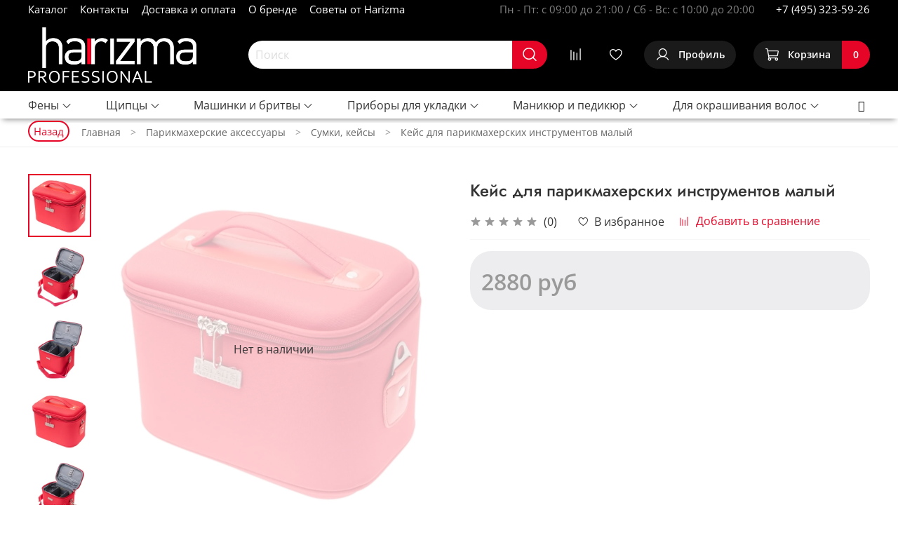

--- FILE ---
content_type: text/html; charset=utf-8
request_url: https://harizma-professional.ru/product/keys-dlya-parikmaherskih-instrumentov-malyy
body_size: 64818
content:
<!DOCTYPE html>
<html
  style="
    --color-btn-bg:#e60526;
--color-btn-bg-is-dark:true;
--bg:#FFFFFF;
--bg-is-dark:false;

--color-text: var(--color-text-dark);
--color-text-minor-shade: var(--color-text-dark-minor-shade);
--color-text-major-shade: var(--color-text-dark-major-shade);
--color-text-half-shade: var(--color-text-dark-half-shade);

--color-notice-warning-is-dark:false;
--color-notice-success-is-dark:false;
--color-notice-error-is-dark:false;
--color-notice-info-is-dark:false;
--color-form-controls-bg:var(--bg);
--color-form-controls-bg-disabled:var(--bg-minor-shade);
--color-form-controls-border-color:var(--bg-half-shade);
--color-form-controls-color:var(--color-text);
--is-editor:false;


  "
  >
  <head><link media='print' onload='this.media="all"' rel='stylesheet' type='text/css' href='/served_assets/public/jquery.modal-0c2631717f4ce8fa97b5d04757d294c2bf695df1d558678306d782f4bf7b4773.css'><meta data-config="{&quot;product_id&quot;:150272068}" name="page-config" content="" /><meta data-config="{&quot;money_with_currency_format&quot;:{&quot;delimiter&quot;:&quot;&quot;,&quot;separator&quot;:&quot;.&quot;,&quot;format&quot;:&quot;%n %u&quot;,&quot;unit&quot;:&quot;руб&quot;,&quot;show_price_without_cents&quot;:1},&quot;currency_code&quot;:&quot;RUR&quot;,&quot;currency_iso_code&quot;:&quot;RUB&quot;,&quot;default_currency&quot;:{&quot;title&quot;:&quot;Российский рубль&quot;,&quot;code&quot;:&quot;RUR&quot;,&quot;rate&quot;:1.0,&quot;format_string&quot;:&quot;%n %u&quot;,&quot;unit&quot;:&quot;руб&quot;,&quot;price_separator&quot;:&quot;&quot;,&quot;is_default&quot;:true,&quot;price_delimiter&quot;:&quot;&quot;,&quot;show_price_with_delimiter&quot;:false,&quot;show_price_without_cents&quot;:true},&quot;facebook&quot;:{&quot;pixelActive&quot;:false,&quot;currency_code&quot;:&quot;RUB&quot;,&quot;use_variants&quot;:null},&quot;vk&quot;:{&quot;pixel_active&quot;:null,&quot;price_list_id&quot;:null},&quot;new_ya_metrika&quot;:true,&quot;ecommerce_data_container&quot;:&quot;dataLayer&quot;,&quot;common_js_version&quot;:null,&quot;vue_ui_version&quot;:null,&quot;feedback_captcha_enabled&quot;:&quot;1&quot;,&quot;account_id&quot;:415731,&quot;hide_items_out_of_stock&quot;:true,&quot;forbid_order_over_existing&quot;:true,&quot;minimum_items_price&quot;:6000,&quot;enable_comparison&quot;:true,&quot;locale&quot;:&quot;ru&quot;,&quot;client_group&quot;:null,&quot;consent_to_personal_data&quot;:{&quot;active&quot;:true,&quot;obligatory&quot;:true,&quot;description&quot;:&quot;\u003cp\u003e\u003ca href=\&quot;/page/oferta\&quot;\u003eвы соглашаетесь с условиями обработки персональных данных и правилами возврата товара\u003c/a\u003e.\u003c/p\u003e&quot;},&quot;recaptcha_key&quot;:&quot;6LfXhUEmAAAAAOGNQm5_a2Ach-HWlFKD3Sq7vfFj&quot;,&quot;recaptcha_key_v3&quot;:&quot;6LcZi0EmAAAAAPNov8uGBKSHCvBArp9oO15qAhXa&quot;,&quot;yandex_captcha_key&quot;:&quot;ysc1_ec1ApqrRlTZTXotpTnO8PmXe2ISPHxsd9MO3y0rye822b9d2&quot;,&quot;checkout_float_order_content_block&quot;:false,&quot;available_products_characteristics_ids&quot;:null,&quot;sber_id_app_id&quot;:&quot;5b5a3c11-72e5-4871-8649-4cdbab3ba9a4&quot;,&quot;theme_generation&quot;:4,&quot;quick_checkout_captcha_enabled&quot;:false,&quot;max_order_lines_count&quot;:500,&quot;sber_bnpl_min_amount&quot;:1000,&quot;sber_bnpl_max_amount&quot;:150000,&quot;counter_settings&quot;:{&quot;data_layer_name&quot;:&quot;dataLayer&quot;,&quot;new_counters_setup&quot;:false,&quot;add_to_cart_event&quot;:true,&quot;remove_from_cart_event&quot;:true,&quot;add_to_wishlist_event&quot;:true},&quot;site_setting&quot;:{&quot;show_cart_button&quot;:true,&quot;show_service_button&quot;:false,&quot;show_marketplace_button&quot;:false,&quot;show_quick_checkout_button&quot;:true},&quot;warehouses&quot;:[],&quot;captcha_type&quot;:&quot;yandex&quot;,&quot;human_readable_urls&quot;:false}" name="shop-config" content="" /><meta name='js-evnvironment' content='production' /><meta name='default-locale' content='ru' /><meta name='insales-redefined-api-methods' content="[]" /><script type="text/javascript" src="https://static.insales-cdn.com/assets/static-versioned/v3.72/static/libs/lodash/4.17.21/lodash.min.js"></script>
        <!--InsalesCounter -->
        <script type="text/javascript">
        if (typeof(__id) == 'undefined') {
          var __id=415731;

          (function() {
            var ic = document.createElement('script'); ic.type = 'text/javascript'; ic.async = true;
            ic.src = '/javascripts/insales_counter.js?6';
            var s = document.getElementsByTagName('script')[0]; s.parentNode.insertBefore(ic, s);
          })();
        }
        </script>
        <!-- /InsalesCounter -->

    <!-- meta -->
<meta charset="UTF-8" /><title>Кейс для парикмахерских инструментов малый - купить с доставкой на сайте harizma-professional.ru</title><meta name="description" content="Кейс для парикмахерских инструментов малый в официальном интернет-магазине Harizma Professional. ✔ Фото, характеристики, отзывы. ✔ Оперативная доставка во все регионы России.">
<meta data-config="{&quot;static-versioned&quot;: &quot;1.38&quot;}" name="theme-meta-data" content="">
<!-- indexing-->

<meta name="robots" content="index,follow" />


<meta http-equiv="X-UA-Compatible" content="IE=edge,chrome=1" />
<meta name="viewport" content="width=device-width, initial-scale=1.0" />
<meta name="SKYPE_TOOLBAR" content="SKYPE_TOOLBAR_PARSER_COMPATIBLE" />
<meta name="format-detection" content="telephone=no">

<!-- canonical url--><link rel="canonical" href="https://harizma-professional.ru/product/keys-dlya-parikmaherskih-instrumentov-malyy"/>


<!-- rss feed-->
    <meta property="og:title" content="Кейс для парикмахерских инструментов малый">
    <meta property="og:type" content="website">
    <meta property="og:url" content="https://harizma-professional.ru/product/keys-dlya-parikmaherskih-instrumentov-malyy">

    
      <meta property="og:image" content="https://static.insales-cdn.com/images/products/1/1119/241214559/0.">
    




<!-- icons-->
<link rel="icon" type="image/png" sizes="16x16" href="https://static.insales-cdn.com/assets/1/1769/1722089/1761986345/favicon.png" /><style media="screen">
  @supports (content-visibility: hidden) {
    body:not(.settings_loaded) .page_layout {
      content-visibility: hidden;
    }
  }
  @supports not (content-visibility: hidden) {
    body:not(.settings_loaded) .page_layout {
      visibility: hidden;
    }
  }
</style>
<style>
  .settings_loaded .preloader {
  	display: none;
  }
  .preloader {
  position: fixed;
  top: 0;
  left: 0;
  width: 100%;
  height: 100%;
  z-index: 9999999999999;
  background: var(--bg);
  opacity: 1;
  visibility: visible;
  -webkit-transition: 0.2s all;
  -moz-transition: 0.2s all;
  -ms-transition: 0.2s all;
  -o-transition: 0.2s all;
  transition: 0.2s all;
      align-items: center;
  justify-content: center;
  display: flex;
  }
  .lds-ellipsis {
  display: inline-block;
  position: relative;
  width: 80px;
  height: 80px;
    opacity: 0.5;
}
.lds-ellipsis div {
  position: absolute;
  top: 33px;
  width: 13px;
  height: 13px;
  border-radius: 50%;
  background: #ddd;
  animation-timing-function: cubic-bezier(0, 1, 1, 0);
}
.lds-ellipsis div:nth-child(1) {
  left: 8px;
  animation: lds-ellipsis1 0.6s infinite;
}
.lds-ellipsis div:nth-child(2) {
  left: 8px;
  animation: lds-ellipsis2 0.6s infinite;
}
.lds-ellipsis div:nth-child(3) {
  left: 32px;
  animation: lds-ellipsis2 0.6s infinite;
}
.lds-ellipsis div:nth-child(4) {
  left: 56px;
  animation: lds-ellipsis3 0.6s infinite;
}
@keyframes lds-ellipsis1 {
  0% {
    transform: scale(0);
  }
  100% {
    transform: scale(1);
  }
}
@keyframes lds-ellipsis3 {
  0% {
    transform: scale(1);
  }
  100% {
    transform: scale(0);
  }
}
@keyframes lds-ellipsis2 {
  0% {
    transform: translate(0, 0);
  }
  100% {
    transform: translate(24px, 0);
  }
}
</style>

  <meta name='product-id' content='150272068' />
</head>
  <body data-multi-lang="false" data-theme-template="product" data-sidebar-type="sticky" data-sidebar-position="left">
    <div class="preloader">
      <div class="lds-ellipsis"><div></div><div></div><div></div><div></div></div>
    </div>
    <noscript>
<div class="njs-alert-overlay">
  <div class="njs-alert-wrapper">
    <div class="njs-alert">
      <p></p>
    </div>
  </div>
</div>
</noscript>

    <div class="page_layout page_layout-clear ">
      <header>
      
        <div
  class="layout widget-type_widget_v4_header_2_28de09c0e60d57a7f66ac451f6bdd3b5"
  style="--logo-img:'https://static.insales-cdn.com/files/1/7906/19431138/original/Logo_harizmaPROFESSIONAL_white_0adab2c560461a77173f46028b9f604d.png'; --logo-max-width:180px; --hide-catalog:true; --bage-bg:#1B2738; --bage-bg-is-dark:true; --bage-bg-minor-shade:#283b54; --bage-bg-minor-shade-is-dark:true; --bage-bg-major-shade:#364f71; --bage-bg-major-shade-is-dark:true; --bage-bg-half-shade:#6e8eb9; --bage-bg-half-shade-is-dark:true; --hide-top-panel:false; --hide-language:false; --hide-compare:false; --hide-personal:false; --bg:#000000; --bg-is-dark:true; --bg-minor-shade:#1a1a1a; --bg-minor-shade-is-dark:true; --bg-major-shade:#333333; --bg-major-shade-is-dark:true; --bg-half-shade:#808080; --bg-half-shade-is-dark:true; --header-wide-bg:true; --header-top-pt:0vw; --header-top-pb:0.5vw; --header-main-pt:0vw; --header-main-pb:0.5vw; --header-wide-content:false; --hide-desktop:false; --hide-mobile:true;"
  data-widget-drop-item-id="34378549"
  
  >
  <div class="layout__content">
    




<div class="header header_no-languages">
  <div class="header__mobile-head">
    <div class="header__mobile-head-content">
      <button type="button" class="button button_size-l header__hide-mobile-menu-btn js-hide-mobile-menu">
        <span class="icon icon-times"></span>
      </button>

      
    </div>
  </div>

  <div class="header__content">
    <div class="header-part-top">
      <div class="header-part-top__inner">
        <div class="header__area-menu">
          <ul class="header__menu js-cut-list" data-navigation data-menu-handle="main-menu">
            
              <li class="header__menu-item" data-navigation-item data-menu-item-id="17495845">
                <div class="header__menu-controls">
                  <a href="/collection/all" class="header__menu-link" data-navigation-link="/collection/all">
                    Каталог
                  </a>
                </div>
              </li>
            
              <li class="header__menu-item" data-navigation-item data-menu-item-id="6906190">
                <div class="header__menu-controls">
                  <a href="/page/contacts" class="header__menu-link" data-navigation-link="/page/contacts">
                    Контакты
                  </a>
                </div>
              </li>
            
              <li class="header__menu-item" data-navigation-item data-menu-item-id="3727876">
                <div class="header__menu-controls">
                  <a href="/page/delivery" class="header__menu-link" data-navigation-link="/page/delivery">
                    Доставка и оплата
                  </a>
                </div>
              </li>
            
              <li class="header__menu-item" data-navigation-item data-menu-item-id="3727883">
                <div class="header__menu-controls">
                  <a href="/page/about-us" class="header__menu-link" data-navigation-link="/page/about-us">
                    О бренде
                  </a>
                </div>
              </li>
            
              <li class="header__menu-item" data-navigation-item data-menu-item-id="8238811">
                <div class="header__menu-controls">
                  <a href="/blogs/blog" class="header__menu-link" data-navigation-link="/blogs/blog">
                    Советы от Harizma
                  </a>
                </div>
              </li>
            
          </ul>
        </div>

        <div class="header__area-text">
          
          <div class="header__work-time">Пн - Пт: с 09:00 до 21:00 / Сб - Вс: с 10:00 до 20:00</div>
          
        </div>

        <div class="header__area-contacts">
          
  
    <div class="header__phone">
      <a class="header__phone-value" href="tel:+74953235926">+7 (495) 323-59-26</a>
    </div>
  
  

        </div>

        
      </div>
    </div>

    <div class="header-part-main">
      

    </div>
  </div>
</div>

<div class="header-mobile-panel">
  <div class="header-mobile-panel__content">
    <button type="button" class="button button_size-l header-mobile-panel__show-menu-btn js-show-mobile-menu">
      <span class="icon icon-bars"></span>
    </button>

    <div class="header-mobile-panel__logo">
      

  
    <a href=" / " class="header__logo">
      <img src="https://static.insales-cdn.com/files/1/7906/19431138/original/Logo_harizmaPROFESSIONAL_white_0adab2c560461a77173f46028b9f604d.png" alt="harizma professional" title="harizma professional" />
    </a>
  


    </div>

    <div class="header-mobile-panel__controls">
      <a href="/cart_items" class="header__control-btn header__mobile-cart">
        <span class="icon icon-cart">
          <span class="header__control-bage" data-cart-positions-count></span>
        </span>
      </a>
    </div>
  </div>
</div>

  </div>
</div>

      
        <div
  class="layout widget-type_widget_v4_header_6_77867dd74959c9ddccd9a363ab81a5ee"
  style="--menu-grid-list-min-width:190px; --menu-grid-list-row-gap:3rem; --menu-grid-list-column-gap:3rem; --subcollections-items-limit:10; --menu-img-ratio:1.5; --hide-menu-photo:true; --logo-img:'https://static.insales-cdn.com/files/1/533/19431957/original/Logo_harizmaPROFESSIONAL_white_09091a8f0a586130edda284d8821ccb0.png'; --logo-max-width:240px; --hide-language:false; --hide-compare:false; --hide-personal:false; --bg:#000000; --bg-is-dark:true; --bg-minor-shade:#1a1a1a; --bg-minor-shade-is-dark:true; --bg-major-shade:#333333; --bg-major-shade-is-dark:true; --bg-half-shade:#808080; --bg-half-shade-is-dark:true; --header-wide-bg:true; --header-top-pt:0.5vw; --header-top-pb:1vw; --header-main-pt:1vw; --header-main-pb:1vw; --header-wide-content:false; --hide-desktop:false; --hide-mobile:false;"
  data-widget-drop-item-id="34421143"
  
  >
  <div class="layout__content">
    




<div class="header header_no-languages">
  <div class="header__mobile-head">
    <div class="header__mobile-head-content">
      <button type="button" class="button button_size-l header__hide-mobile-menu-btn js-hide-mobile-menu">
          <span class="icon icon-times"></span>
      </button>

      
    </div>
  </div>

  <div class="header__content">
    <div class="header-part-main">
      <div class="header-part-main__inner">
        <div class="header__area-logo">
          

  
  
  
  
    <a href=" / " class="header__logo">
      <img src="https://static.insales-cdn.com/files/1/533/19431957/original/Logo_harizmaPROFESSIONAL_white_09091a8f0a586130edda284d8821ccb0.png" alt="harizma professional" title="harizma professional" />
    </a>
  


        </div>
        
<!-- Скрыть кнопку каталог-->
        <div class="header__area-catalog">
          <button type="button" class="button button_size-m header__show-collection-btn js-show-header-collections">
            <span class="icon icon-bars _show"></span>
            <span class="icon icon-times _hide"></span>
            Каталог
          </button>
        </div>

        
        <div class="header__area-search">
          <div class="header__search">
            <form action="/search" method="get" class="header__search-form">
              <input type="text" autocomplete="off" class="form-control form-control_size-m header__search-field" name="q" value="" placeholder="Поиск" />
              <button type="submit" class="button button_size-m header__search-btn">
                <span class="icon icon-search"></span>
              </button>
              <input type="hidden" name="lang" value="ru">
            </form>
            <button type="button" class="button button_size-m header__search-mobile-btn js-show-mobile-search">
                <span class="icon icon-search _show"></span>
              <span class="icon icon-times _hide"></span>
              </button>
            </div>
        </div>
       

        <div class="header__area-controls">
                  
            <a href="/compares" class="header__control-btn header__compare" data-compare-counter-btn>
              <span class="icon icon-compare">
                <span class="header__control-bage compare-empty" data-compare-counter></span>
              </span>
            </a>
          

          
            <a href="/favorites" class="header__control-btn header__favorite">
              <span class="icon icon-favorites">
                <span class="header__control-bage favorites-empty" data-ui-favorites-counter></span>
              </span>
            </a>
          
          
          
            <a href="/client_account/orders" class="button button_size-m header__control-btn header__cabinet">
              <span class="icon icon-user"></span>
              <span class="header__control-text" >Профиль</span>
            </a>
          

          <a href="/cart_items" class="button button_size-m header__control-btn header__cart">
            <span class="icon icon-cart">
            </span>
            <span class="header__control-text" >Корзина</span>
            <span class="header__control-bage-cart" data-cart-positions-count></span>
          </a>
        </div>


        
        

        

        <div class="header__collections">
          <div class="header__collections-content">
            <div class="header__collections-head">Каталог</div>

            
            <ul class="grid-list header__collections-menu" data-navigation data-subcollections-items-limit=10>
              
              
                

                <li class="header__collections-item is-level-1" data-navigation-item>
                  

                  <div class="header__collections-controls">
                    <a href="/collection/feny" class="header__collections-link" data-navigation-link="/collection/feny" >
                      Фены
                    </a>

                    
                      <button class="header__collections-show-submenu-btn js-show-mobile-submenu" type="button">
                        <span class="icon icon-angle-down"></span>
                      </button>
                    
                  </div>

                  
                    <ul class="header__collections-submenu" data-navigation-submenu>
                      
                        <li class="header__collections-item " data-navigation-item>
                          <div class="header__collections-controls">
                            <a href="/collection/fen-schetki" class="header__collections-link" data-navigation-link="/collection/fen-schetki" >
                              Фен-щетки
                            </a>
                          </div>
                        </li>
                      
                        <li class="header__collections-item " data-navigation-item>
                          <div class="header__collections-controls">
                            <a href="/collection/derzhatel-dlya-fenov" class="header__collections-link" data-navigation-link="/collection/derzhatel-dlya-fenov" >
                              Диффузоры и аксессуары
                            </a>
                          </div>
                        </li>
                      
                    </ul>
                    <div class="header__collections-show-more ">
                      <span class="button-link header__collections-show-more-link js-show-more-subcollections">
                        <span class="header__collections-show-more-text-show">Показать все</span>
                        <span class="header__collections-show-more-text-hide">Скрыть</span>
                        <span class="icon icon-angle-down"></span>
                      </span>
                    </div>
                  
                </li>
              
                

                <li class="header__collections-item is-level-1" data-navigation-item>
                  

                  <div class="header__collections-controls">
                    <a href="/collection/schiptsy" class="header__collections-link" data-navigation-link="/collection/schiptsy" >
                      Щипцы
                    </a>

                    
                      <button class="header__collections-show-submenu-btn js-show-mobile-submenu" type="button">
                        <span class="icon icon-angle-down"></span>
                      </button>
                    
                  </div>

                  
                    <ul class="header__collections-submenu" data-navigation-submenu>
                      
                        <li class="header__collections-item " data-navigation-item>
                          <div class="header__collections-controls">
                            <a href="/collection/ployki" class="header__collections-link" data-navigation-link="/collection/ployki" >
                              Плойки
                            </a>
                          </div>
                        </li>
                      
                        <li class="header__collections-item " data-navigation-item>
                          <div class="header__collections-controls">
                            <a href="/collection/vypryamiteli" class="header__collections-link" data-navigation-link="/collection/vypryamiteli" >
                              Выпрямители
                            </a>
                          </div>
                        </li>
                      
                        <li class="header__collections-item " data-navigation-item>
                          <div class="header__collections-controls">
                            <a href="/collection/schiptsy-gofre" class="header__collections-link" data-navigation-link="/collection/schiptsy-gofre" >
                              Щипцы-гофре
                            </a>
                          </div>
                        </li>
                      
                    </ul>
                    <div class="header__collections-show-more ">
                      <span class="button-link header__collections-show-more-link js-show-more-subcollections">
                        <span class="header__collections-show-more-text-show">Показать все</span>
                        <span class="header__collections-show-more-text-hide">Скрыть</span>
                        <span class="icon icon-angle-down"></span>
                      </span>
                    </div>
                  
                </li>
              
                

                <li class="header__collections-item is-level-1" data-navigation-item>
                  

                  <div class="header__collections-controls">
                    <a href="/collection/mashinki-dlya-strizhki" class="header__collections-link" data-navigation-link="/collection/mashinki-dlya-strizhki" >
                      Машинки и бритвы
                    </a>

                    
                      <button class="header__collections-show-submenu-btn js-show-mobile-submenu" type="button">
                        <span class="icon icon-angle-down"></span>
                      </button>
                    
                  </div>

                  
                    <ul class="header__collections-submenu" data-navigation-submenu>
                      
                        <li class="header__collections-item " data-navigation-item>
                          <div class="header__collections-controls">
                            <a href="/collection/mashinki" class="header__collections-link" data-navigation-link="/collection/mashinki" >
                              Машинки
                            </a>
                          </div>
                        </li>
                      
                        <li class="header__collections-item " data-navigation-item>
                          <div class="header__collections-controls">
                            <a href="/collection/trimmery" class="header__collections-link" data-navigation-link="/collection/trimmery" >
                              Триммеры
                            </a>
                          </div>
                        </li>
                      
                        <li class="header__collections-item " data-navigation-item>
                          <div class="header__collections-controls">
                            <a href="/collection/sheyvery" class="header__collections-link" data-navigation-link="/collection/sheyvery" >
                              Шейверы
                            </a>
                          </div>
                        </li>
                      
                        <li class="header__collections-item " data-navigation-item>
                          <div class="header__collections-controls">
                            <a href="/collection/nozhi-i-nasadki" class="header__collections-link" data-navigation-link="/collection/nozhi-i-nasadki" >
                              Ножи и насадки
                            </a>
                          </div>
                        </li>
                      
                    </ul>
                    <div class="header__collections-show-more ">
                      <span class="button-link header__collections-show-more-link js-show-more-subcollections">
                        <span class="header__collections-show-more-text-show">Показать все</span>
                        <span class="header__collections-show-more-text-hide">Скрыть</span>
                        <span class="icon icon-angle-down"></span>
                      </span>
                    </div>
                  
                </li>
              
                

                <li class="header__collections-item is-level-1" data-navigation-item>
                  

                  <div class="header__collections-controls">
                    <a href="/collection/pribory-dlya-ukladki" class="header__collections-link" data-navigation-link="/collection/pribory-dlya-ukladki" >
                      Приборы для укладки
                    </a>

                    
                      <button class="header__collections-show-submenu-btn js-show-mobile-submenu" type="button">
                        <span class="icon icon-angle-down"></span>
                      </button>
                    
                  </div>

                  
                    <ul class="header__collections-submenu" data-navigation-submenu>
                      
                        <li class="header__collections-item " data-navigation-item>
                          <div class="header__collections-controls">
                            <a href="/collection/schetki" class="header__collections-link" data-navigation-link="/collection/schetki" >
                              Щетки для волос
                            </a>
                          </div>
                        </li>
                      
                        <li class="header__collections-item " data-navigation-item>
                          <div class="header__collections-controls">
                            <a href="/collection/termobrashingi" class="header__collections-link" data-navigation-link="/collection/termobrashingi" >
                              Термобрашинги
                            </a>
                          </div>
                        </li>
                      
                        <li class="header__collections-item " data-navigation-item>
                          <div class="header__collections-controls">
                            <a href="/collection/rascheski" class="header__collections-link" data-navigation-link="/collection/rascheski" >
                              Расчески
                            </a>
                          </div>
                        </li>
                      
                        <li class="header__collections-item " data-navigation-item>
                          <div class="header__collections-controls">
                            <a href="/collection/termobigudi" class="header__collections-link" data-navigation-link="/collection/termobigudi" >
                              Термобигуди
                            </a>
                          </div>
                        </li>
                      
                        <li class="header__collections-item " data-navigation-item>
                          <div class="header__collections-controls">
                            <a href="/collection/shpilki-i-nevidimki" class="header__collections-link" data-navigation-link="/collection/shpilki-i-nevidimki" >
                              Шпильки и Невидимки
                            </a>
                          </div>
                        </li>
                      
                        <li class="header__collections-item " data-navigation-item>
                          <div class="header__collections-controls">
                            <a href="/collection/podkladki-dlya-volos" class="header__collections-link" data-navigation-link="/collection/podkladki-dlya-volos" >
                              Подкладки для волос
                            </a>
                          </div>
                        </li>
                      
                    </ul>
                    <div class="header__collections-show-more ">
                      <span class="button-link header__collections-show-more-link js-show-more-subcollections">
                        <span class="header__collections-show-more-text-show">Показать все</span>
                        <span class="header__collections-show-more-text-hide">Скрыть</span>
                        <span class="icon icon-angle-down"></span>
                      </span>
                    </div>
                  
                </li>
              
                

                <li class="header__collections-item is-level-1" data-navigation-item>
                  

                  <div class="header__collections-controls">
                    <a href="/collection/manikyur-i-pedikyur" class="header__collections-link" data-navigation-link="/collection/manikyur-i-pedikyur" >
                      Маникюр и педикюр
                    </a>

                    
                      <button class="header__collections-show-submenu-btn js-show-mobile-submenu" type="button">
                        <span class="icon icon-angle-down"></span>
                      </button>
                    
                  </div>

                  
                    <ul class="header__collections-submenu" data-navigation-submenu>
                      
                        <li class="header__collections-item " data-navigation-item>
                          <div class="header__collections-controls">
                            <a href="/collection/manikyurnyy-instrument" class="header__collections-link" data-navigation-link="/collection/manikyurnyy-instrument" >
                              Маникюрный инструмент
                            </a>
                          </div>
                        </li>
                      
                        <li class="header__collections-item " data-navigation-item>
                          <div class="header__collections-controls">
                            <a href="/collection/manikyurnye-lampy" class="header__collections-link" data-navigation-link="/collection/manikyurnye-lampy" >
                              Маникюрные лампы
                            </a>
                          </div>
                        </li>
                      
                        <li class="header__collections-item " data-navigation-item>
                          <div class="header__collections-controls">
                            <a href="/collection/nastolnye-lampy-dlya-manikyura" class="header__collections-link" data-navigation-link="/collection/nastolnye-lampy-dlya-manikyura" >
                              Настольные лампы для маникюра
                            </a>
                          </div>
                        </li>
                      
                    </ul>
                    <div class="header__collections-show-more ">
                      <span class="button-link header__collections-show-more-link js-show-more-subcollections">
                        <span class="header__collections-show-more-text-show">Показать все</span>
                        <span class="header__collections-show-more-text-hide">Скрыть</span>
                        <span class="icon icon-angle-down"></span>
                      </span>
                    </div>
                  
                </li>
              
                

                <li class="header__collections-item is-level-1" data-navigation-item>
                  

                  <div class="header__collections-controls">
                    <a href="/collection/dlya-okraski-volos" class="header__collections-link" data-navigation-link="/collection/dlya-okraski-volos" >
                      Для окрашивания волос
                    </a>

                    
                      <button class="header__collections-show-submenu-btn js-show-mobile-submenu" type="button">
                        <span class="icon icon-angle-down"></span>
                      </button>
                    
                  </div>

                  
                    <ul class="header__collections-submenu" data-navigation-submenu>
                      
                        <li class="header__collections-item " data-navigation-item>
                          <div class="header__collections-controls">
                            <a href="/collection/kisti-dlya-okraski-volos" class="header__collections-link" data-navigation-link="/collection/kisti-dlya-okraski-volos" >
                              Кисти для окраски волос
                            </a>
                          </div>
                        </li>
                      
                        <li class="header__collections-item " data-navigation-item>
                          <div class="header__collections-controls">
                            <a href="/collection/chashi-dlya-kraski" class="header__collections-link" data-navigation-link="/collection/chashi-dlya-kraski" >
                              Чаши для краски
                            </a>
                          </div>
                        </li>
                      
                        <li class="header__collections-item " data-navigation-item>
                          <div class="header__collections-controls">
                            <a href="/collection/koklyushki-dlya-himicheskoy-zavivki" class="header__collections-link" data-navigation-link="/collection/koklyushki-dlya-himicheskoy-zavivki" >
                              Коклюшки для химической завивки
                            </a>
                          </div>
                        </li>
                      
                        <li class="header__collections-item " data-navigation-item>
                          <div class="header__collections-controls">
                            <a href="/collection/perchatki" class="header__collections-link" data-navigation-link="/collection/perchatki" >
                              Перчатки
                            </a>
                          </div>
                        </li>
                      
                    </ul>
                    <div class="header__collections-show-more ">
                      <span class="button-link header__collections-show-more-link js-show-more-subcollections">
                        <span class="header__collections-show-more-text-show">Показать все</span>
                        <span class="header__collections-show-more-text-hide">Скрыть</span>
                        <span class="icon icon-angle-down"></span>
                      </span>
                    </div>
                  
                </li>
              
                

                <li class="header__collections-item is-level-1" data-navigation-item>
                  

                  <div class="header__collections-controls">
                    <a href="/collection/aksessuary-i-rash-mater" class="header__collections-link" data-navigation-link="/collection/aksessuary-i-rash-mater" >
                      Парикмахерские аксессуары
                    </a>

                    
                      <button class="header__collections-show-submenu-btn js-show-mobile-submenu" type="button">
                        <span class="icon icon-angle-down"></span>
                      </button>
                    
                  </div>

                  
                    <ul class="header__collections-submenu" data-navigation-submenu>
                      
                        <li class="header__collections-item " data-navigation-item>
                          <div class="header__collections-controls">
                            <a href="/collection/prof-odezhda" class="header__collections-link" data-navigation-link="/collection/prof-odezhda" >
                              Проф одежда
                            </a>
                          </div>
                        </li>
                      
                        <li class="header__collections-item " data-navigation-item>
                          <div class="header__collections-controls">
                            <a href="/collection/zazhimy" class="header__collections-link" data-navigation-link="/collection/zazhimy" >
                              Зажимы
                            </a>
                          </div>
                        </li>
                      
                        <li class="header__collections-item " data-navigation-item>
                          <div class="header__collections-controls">
                            <a href="/collection/lampy-lupy-kosmetologicheskie" class="header__collections-link" data-navigation-link="/collection/lampy-lupy-kosmetologicheskie" >
                              Лампы-лупы косметологические
                            </a>
                          </div>
                        </li>
                      
                        <li class="header__collections-item " data-navigation-item>
                          <div class="header__collections-controls">
                            <a href="/collection/elektronnye-vesy" class="header__collections-link" data-navigation-link="/collection/elektronnye-vesy" >
                              Электронные весы
                            </a>
                          </div>
                        </li>
                      
                        <li class="header__collections-item " data-navigation-item>
                          <div class="header__collections-controls">
                            <a href="/collection/sumki-keysy" class="header__collections-link" data-navigation-link="/collection/sumki-keysy" >
                              Сумки, кейсы
                            </a>
                          </div>
                        </li>
                      
                        <li class="header__collections-item " data-navigation-item>
                          <div class="header__collections-controls">
                            <a href="/collection/bakteritsidnye-kamery" class="header__collections-link" data-navigation-link="/collection/bakteritsidnye-kamery" >
                              Стерилизаторы Harizma
                            </a>
                          </div>
                        </li>
                      
                        <li class="header__collections-item " data-navigation-item>
                          <div class="header__collections-controls">
                            <a href="/collection/raspyliteli-dlya-vody" class="header__collections-link" data-navigation-link="/collection/raspyliteli-dlya-vody" >
                              Распылители для воды
                            </a>
                          </div>
                        </li>
                      
                        <li class="header__collections-item " data-navigation-item>
                          <div class="header__collections-controls">
                            <a href="/collection/shtativ" class="header__collections-link" data-navigation-link="/collection/shtativ" >
                              Штативы
                            </a>
                          </div>
                        </li>
                      
                    </ul>
                    <div class="header__collections-show-more ">
                      <span class="button-link header__collections-show-more-link js-show-more-subcollections">
                        <span class="header__collections-show-more-text-show">Показать все</span>
                        <span class="header__collections-show-more-text-hide">Скрыть</span>
                        <span class="icon icon-angle-down"></span>
                      </span>
                    </div>
                  
                </li>
              
                

                <li class="header__collections-item is-level-1" data-navigation-item>
                  

                  <div class="header__collections-controls">
                    <a href="/collection/prohair" class="header__collections-link" data-navigation-link="/collection/prohair" >
                      PROHAIR
                    </a>

                    
                      <button class="header__collections-show-submenu-btn js-show-mobile-submenu" type="button">
                        <span class="icon icon-angle-down"></span>
                      </button>
                    
                  </div>

                  
                    <ul class="header__collections-submenu" data-navigation-submenu>
                      
                        <li class="header__collections-item " data-navigation-item>
                          <div class="header__collections-controls">
                            <a href="/collection/shampuni" class="header__collections-link" data-navigation-link="/collection/shampuni" >
                              Шампуни
                            </a>
                          </div>
                        </li>
                      
                        <li class="header__collections-item " data-navigation-item>
                          <div class="header__collections-controls">
                            <a href="/collection/konditsionery" class="header__collections-link" data-navigation-link="/collection/konditsionery" >
                              Кондиционеры
                            </a>
                          </div>
                        </li>
                      
                        <li class="header__collections-item " data-navigation-item>
                          <div class="header__collections-controls">
                            <a href="/collection/maski" class="header__collections-link" data-navigation-link="/collection/maski" >
                              Маски
                            </a>
                          </div>
                        </li>
                      
                        <li class="header__collections-item " data-navigation-item>
                          <div class="header__collections-controls">
                            <a href="/collection/geli-dlya-dusha" class="header__collections-link" data-navigation-link="/collection/geli-dlya-dusha" >
                              Гели для душа
                            </a>
                          </div>
                        </li>
                      
                        <li class="header__collections-item " data-navigation-item>
                          <div class="header__collections-controls">
                            <a href="/collection/krasiteli" class="header__collections-link" data-navigation-link="/collection/krasiteli" >
                              Красители
                            </a>
                          </div>
                        </li>
                      
                        <li class="header__collections-item " data-navigation-item>
                          <div class="header__collections-controls">
                            <a href="/collection/katalog-1-26d87e" class="header__collections-link" data-navigation-link="/collection/katalog-1-26d87e" >
                              Окислители
                            </a>
                          </div>
                        </li>
                      
                    </ul>
                    <div class="header__collections-show-more ">
                      <span class="button-link header__collections-show-more-link js-show-more-subcollections">
                        <span class="header__collections-show-more-text-show">Показать все</span>
                        <span class="header__collections-show-more-text-hide">Скрыть</span>
                        <span class="icon icon-angle-down"></span>
                      </span>
                    </div>
                  
                </li>
              
              
            </ul>
          </div>
        </div>
      </div>
    </div>
        <div class="header-part-top">
      <!-- Белый отступ под шапкой -->
	  <div class="header-part-top__inner">
        <div class="header__area-menu">
          <ul class="header__menu js-cut-list" data-navigation data-navigation data-menu-handle="main-menu">
            
              <li class="header__menu-item" data-navigation-item data-menu-item-id="17495845">
                <div class="header__menu-controls">
                  <a href="/collection/all" class="header__menu-link" data-navigation-link="/collection/all">
                    Каталог
                  </a>
                </div>
              </li>
            
              <li class="header__menu-item" data-navigation-item data-menu-item-id="6906190">
                <div class="header__menu-controls">
                  <a href="/page/contacts" class="header__menu-link" data-navigation-link="/page/contacts">
                    Контакты
                  </a>
                </div>
              </li>
            
              <li class="header__menu-item" data-navigation-item data-menu-item-id="3727876">
                <div class="header__menu-controls">
                  <a href="/page/delivery" class="header__menu-link" data-navigation-link="/page/delivery">
                    Доставка и оплата
                  </a>
                </div>
              </li>
            
              <li class="header__menu-item" data-navigation-item data-menu-item-id="3727883">
                <div class="header__menu-controls">
                  <a href="/page/about-us" class="header__menu-link" data-navigation-link="/page/about-us">
                    О бренде
                  </a>
                </div>
              </li>
            
              <li class="header__menu-item" data-navigation-item data-menu-item-id="8238811">
                <div class="header__menu-controls">
                  <a href="/blogs/blog" class="header__menu-link" data-navigation-link="/blogs/blog">
                    Советы от Harizma
                  </a>
                </div>
              </li>
            
          </ul>
        </div>
        
        

        <div class="header__area-contacts">
          
  
    <div class="header__phone">
      <a class="header__phone-value" href="tel:+74951505642">+7 (495) 150-56-42</a>
    </div>
  
  

        </div>
      </div> 
    </div>
  </div>
</div>

<div class="header-mobile-panel">
  
  <!-- Телефон в шапке -->
  
  	<div class="header__area-contacts">
          
  
    <div class="header__phone">
      <a class="header__phone-value" href="tel:+74951505642">+7 (495) 150-56-42</a>
    </div>
  
  

       	 </div>
  
  <div class="header-mobile-panel__content">
    <button type="button" class="button button_size-l header-mobile-panel__show-menu-btn js-show-mobile-menu">
      <span class="icon icon-bars"></span>
    </button>

    <div class="header-mobile-panel__logo">
      

  
  
  
  
    <a href=" / " class="header__logo">
      <img src="https://static.insales-cdn.com/files/1/533/19431957/original/Logo_harizmaPROFESSIONAL_white_09091a8f0a586130edda284d8821ccb0.png" alt="harizma professional" title="harizma professional" />
    </a>
  


    </div>

    <div class="header-mobile-panel__controls">
      <a href="/cart_items" class="header__control-btn header__mobile-cart">
        <span class="icon icon-cart">
          <span class="header__control-bage" data-cart-positions-count></span>
        </span>
      </a>
    </div>
  </div>
</div>

<div class="header__collections-overlay"></div>


  </div>
</div>

      
        <div
  class="layout widget-type_widget_v4_header_2_49255edc08360acf764f7f43f308ccc2"
  style="--logo-img:'https://static.insales-cdn.com/fallback_files/1/1662/1662/original/logo_no_padd_3.svg'; --logo-max-width:180px; --hide-catalog:false; --bage-bg:#1B2738; --bage-bg-is-dark:true; --bage-bg-minor-shade:#283b54; --bage-bg-minor-shade-is-dark:true; --bage-bg-major-shade:#364f71; --bage-bg-major-shade-is-dark:true; --bage-bg-half-shade:#6e8eb9; --bage-bg-half-shade-is-dark:true; --hide-top-panel:false; --hide-language:false; --hide-compare:false; --hide-personal:false; --header-wide-bg:true; --header-top-pt:0vw; --header-top-pb:0.5vw; --header-main-pt:0vw; --header-main-pb:0.5vw; --header-wide-content:false; --hide-desktop:false; --hide-mobile:false;"
  data-widget-drop-item-id="34421359"
  
  >
  <div class="layout__content">
    
<div class="header header_no-languages">
  
  <div class="header__content">
    <div class="header-part-main">
      <div class="header-part-main__inner">

        <div class="header__area-collections">
          
          

          

          
          


          <ul class="header__collections js-cut-list-collections" data-navigation>
            
            
              
              
              

              
              

              
              

              
                

                

                <li class="header__collections-item" data-navigation-item>
                  <div class="header__collections-controls">
                    <a href="/collection/feny" class="header__collections-link  with-arrow" data-navigation-link="/collection/feny" >
                      Фены

                      
                        <span class="icon icon-angle-down"></span>
                      
                    </a>

                    
                      <button class="button button_size-s header__collections-show-submenu-btn js-show-touch-submenu" type="button">
                      <span class="icon icon-angle-down"></span>
                    </button>
                    
                  </div>

                  
                    <ul class="header__collections-submenu" data-navigation-submenu>
                      <div class="header__collections-submenu-content">
                  

                  

                  

                  
              
            
              
              
              

              
              

              
              

              
                

                

                <li class="header__collections-item" data-navigation-item>
                  <div class="header__collections-controls">
                    <a href="/collection/fen-schetki" class="header__collections-link " data-navigation-link="/collection/fen-schetki" >
                      Фен-щетки

                      
                    </a>

                    
                  </div>

                  

                  

                  
                    </li>
                  

                  
              
            
              
              
              

              
              

              
              

              
                

                

                <li class="header__collections-item" data-navigation-item>
                  <div class="header__collections-controls">
                    <a href="/collection/derzhatel-dlya-fenov" class="header__collections-link " data-navigation-link="/collection/derzhatel-dlya-fenov" >
                      Диффузоры и аксессуары

                      
                    </a>

                    
                  </div>

                  

                  

                  
                    </li>
                  

                  
              
            
              
              
              

              
              

              
              

              
                

                
                  
                    
            </div>
                    </ul>
                  

                  </li>
                

                <li class="header__collections-item" data-navigation-item>
                  <div class="header__collections-controls">
                    <a href="/collection/schiptsy" class="header__collections-link  with-arrow" data-navigation-link="/collection/schiptsy" >
                      Щипцы

                      
                        <span class="icon icon-angle-down"></span>
                      
                    </a>

                    
                      <button class="button button_size-s header__collections-show-submenu-btn js-show-touch-submenu" type="button">
                      <span class="icon icon-angle-down"></span>
                    </button>
                    
                  </div>

                  
                    <ul class="header__collections-submenu" data-navigation-submenu>
                      <div class="header__collections-submenu-content">
                  

                  

                  

                  
              
            
              
              
              

              
              

              
              

              
                

                

                <li class="header__collections-item" data-navigation-item>
                  <div class="header__collections-controls">
                    <a href="/collection/ployki" class="header__collections-link  with-arrow" data-navigation-link="/collection/ployki" >
                      Плойки

                      
                        <span class="icon icon-angle-down"></span>
                      
                    </a>

                    
                      <button class="button button_size-s header__collections-show-submenu-btn js-show-touch-submenu" type="button">
                      <span class="icon icon-angle-down"></span>
                    </button>
                    
                  </div>

                  
                    <ul class="header__collections-submenu" data-navigation-submenu>
                      <div class="header__collections-submenu-content">
                  

                  

                  

                  
              
            
              
              
              

              
              

              
              

              
                

                

                <li class="header__collections-item" data-navigation-item>
                  <div class="header__collections-controls">
                    <a href="/collection/klassicheskie-ployki" class="header__collections-link " data-navigation-link="/collection/klassicheskie-ployki" >
                      Классические плойки

                      
                    </a>

                    
                  </div>

                  

                  

                  
                    </li>
                  

                  
              
            
              
              
              

              
              

              
              

              
                

                

                <li class="header__collections-item" data-navigation-item>
                  <div class="header__collections-controls">
                    <a href="/collection/konusnye-ployki" class="header__collections-link " data-navigation-link="/collection/konusnye-ployki" >
                      Конусные плойки

                      
                    </a>

                    
                  </div>

                  

                  

                  
                    </li>
                  

                  
              
            
              
              
              

              
              

              
              

              
                

                
                  
                    
            </div>
                    </ul>
                  

                  </li>
                

                <li class="header__collections-item" data-navigation-item>
                  <div class="header__collections-controls">
                    <a href="/collection/vypryamiteli" class="header__collections-link " data-navigation-link="/collection/vypryamiteli" >
                      Выпрямители

                      
                    </a>

                    
                  </div>

                  

                  

                  
                    </li>
                  

                  
              
            
              
              
              

              
              

              
              

              
                

                

                <li class="header__collections-item" data-navigation-item>
                  <div class="header__collections-controls">
                    <a href="/collection/schiptsy-gofre" class="header__collections-link " data-navigation-link="/collection/schiptsy-gofre" >
                      Щипцы-гофре

                      
                    </a>

                    
                  </div>

                  

                  

                  
                    </li>
                  

                  
              
            
              
              
              

              
              

              
              

              
                

                
                  
                    
            </div>
                    </ul>
                  

                  </li>
                

                <li class="header__collections-item" data-navigation-item>
                  <div class="header__collections-controls">
                    <a href="/collection/mashinki-dlya-strizhki" class="header__collections-link  with-arrow" data-navigation-link="/collection/mashinki-dlya-strizhki" >
                      Машинки и бритвы

                      
                        <span class="icon icon-angle-down"></span>
                      
                    </a>

                    
                      <button class="button button_size-s header__collections-show-submenu-btn js-show-touch-submenu" type="button">
                      <span class="icon icon-angle-down"></span>
                    </button>
                    
                  </div>

                  
                    <ul class="header__collections-submenu" data-navigation-submenu>
                      <div class="header__collections-submenu-content">
                  

                  

                  

                  
              
            
              
              
              

              
              

              
              

              
                

                

                <li class="header__collections-item" data-navigation-item>
                  <div class="header__collections-controls">
                    <a href="/collection/mashinki" class="header__collections-link " data-navigation-link="/collection/mashinki" >
                      Машинки

                      
                    </a>

                    
                  </div>

                  

                  

                  
                    </li>
                  

                  
              
            
              
              
              

              
              

              
              

              
                

                

                <li class="header__collections-item" data-navigation-item>
                  <div class="header__collections-controls">
                    <a href="/collection/trimmery" class="header__collections-link " data-navigation-link="/collection/trimmery" >
                      Триммеры

                      
                    </a>

                    
                  </div>

                  

                  

                  
                    </li>
                  

                  
              
            
              
              
              

              
              

              
              

              
                

                

                <li class="header__collections-item" data-navigation-item>
                  <div class="header__collections-controls">
                    <a href="/collection/sheyvery" class="header__collections-link " data-navigation-link="/collection/sheyvery" >
                      Шейверы

                      
                    </a>

                    
                  </div>

                  

                  

                  
                    </li>
                  

                  
              
            
              
              
              

              
              

              
              

              
                

                

                <li class="header__collections-item" data-navigation-item>
                  <div class="header__collections-controls">
                    <a href="/collection/nozhi-i-nasadki" class="header__collections-link " data-navigation-link="/collection/nozhi-i-nasadki" >
                      Ножи и насадки

                      
                    </a>

                    
                  </div>

                  

                  

                  
                    </li>
                  

                  
              
            
              
              
              

              
              

              
              

              
                

                
                  
                    
            </div>
                    </ul>
                  

                  </li>
                

                <li class="header__collections-item" data-navigation-item>
                  <div class="header__collections-controls">
                    <a href="/collection/pribory-dlya-ukladki" class="header__collections-link  with-arrow" data-navigation-link="/collection/pribory-dlya-ukladki" >
                      Приборы для укладки

                      
                        <span class="icon icon-angle-down"></span>
                      
                    </a>

                    
                      <button class="button button_size-s header__collections-show-submenu-btn js-show-touch-submenu" type="button">
                      <span class="icon icon-angle-down"></span>
                    </button>
                    
                  </div>

                  
                    <ul class="header__collections-submenu" data-navigation-submenu>
                      <div class="header__collections-submenu-content">
                  

                  

                  

                  
              
            
              
              
              

              
              

              
              

              
                

                

                <li class="header__collections-item" data-navigation-item>
                  <div class="header__collections-controls">
                    <a href="/collection/schetki" class="header__collections-link " data-navigation-link="/collection/schetki" >
                      Щетки для волос

                      
                    </a>

                    
                  </div>

                  

                  

                  
                    </li>
                  

                  
              
            
              
              
              

              
              

              
              

              
                

                

                <li class="header__collections-item" data-navigation-item>
                  <div class="header__collections-controls">
                    <a href="/collection/termobrashingi" class="header__collections-link " data-navigation-link="/collection/termobrashingi" >
                      Термобрашинги

                      
                    </a>

                    
                  </div>

                  

                  

                  
                    </li>
                  

                  
              
            
              
              
              

              
              

              
              

              
                

                

                <li class="header__collections-item" data-navigation-item>
                  <div class="header__collections-controls">
                    <a href="/collection/rascheski" class="header__collections-link " data-navigation-link="/collection/rascheski" >
                      Расчески

                      
                    </a>

                    
                  </div>

                  

                  

                  
                    </li>
                  

                  
              
            
              
              
              

              
              

              
              

              
                

                

                <li class="header__collections-item" data-navigation-item>
                  <div class="header__collections-controls">
                    <a href="/collection/termobigudi" class="header__collections-link " data-navigation-link="/collection/termobigudi" >
                      Термобигуди

                      
                    </a>

                    
                  </div>

                  

                  

                  
                    </li>
                  

                  
              
            
              
              
              

              
              

              
              

              
                

                

                <li class="header__collections-item" data-navigation-item>
                  <div class="header__collections-controls">
                    <a href="/collection/shpilki-i-nevidimki" class="header__collections-link " data-navigation-link="/collection/shpilki-i-nevidimki" >
                      Шпильки и Невидимки

                      
                    </a>

                    
                  </div>

                  

                  

                  
                    </li>
                  

                  
              
            
              
              
              

              
              

              
              

              
                

                

                <li class="header__collections-item" data-navigation-item>
                  <div class="header__collections-controls">
                    <a href="/collection/podkladki-dlya-volos" class="header__collections-link " data-navigation-link="/collection/podkladki-dlya-volos" >
                      Подкладки для волос

                      
                    </a>

                    
                  </div>

                  

                  

                  
                    </li>
                  

                  
              
            
              
              
              

              
              

              
              

              
                

                
                  
                    
            </div>
                    </ul>
                  

                  </li>
                

                <li class="header__collections-item" data-navigation-item>
                  <div class="header__collections-controls">
                    <a href="/collection/manikyur-i-pedikyur" class="header__collections-link  with-arrow" data-navigation-link="/collection/manikyur-i-pedikyur" >
                      Маникюр и педикюр

                      
                        <span class="icon icon-angle-down"></span>
                      
                    </a>

                    
                      <button class="button button_size-s header__collections-show-submenu-btn js-show-touch-submenu" type="button">
                      <span class="icon icon-angle-down"></span>
                    </button>
                    
                  </div>

                  
                    <ul class="header__collections-submenu" data-navigation-submenu>
                      <div class="header__collections-submenu-content">
                  

                  

                  

                  
              
            
              
              
              

              
              

              
              

              
                

                

                <li class="header__collections-item" data-navigation-item>
                  <div class="header__collections-controls">
                    <a href="/collection/manikyurnyy-instrument" class="header__collections-link " data-navigation-link="/collection/manikyurnyy-instrument" >
                      Маникюрный инструмент

                      
                    </a>

                    
                  </div>

                  

                  

                  
                    </li>
                  

                  
              
            
              
              
              

              
              

              
              

              
                

                

                <li class="header__collections-item" data-navigation-item>
                  <div class="header__collections-controls">
                    <a href="/collection/manikyurnye-lampy" class="header__collections-link " data-navigation-link="/collection/manikyurnye-lampy" >
                      Маникюрные лампы

                      
                    </a>

                    
                  </div>

                  

                  

                  
                    </li>
                  

                  
              
            
              
              
              

              
              

              
              

              
                

                

                <li class="header__collections-item" data-navigation-item>
                  <div class="header__collections-controls">
                    <a href="/collection/nastolnye-lampy-dlya-manikyura" class="header__collections-link " data-navigation-link="/collection/nastolnye-lampy-dlya-manikyura" >
                      Настольные лампы для маникюра

                      
                    </a>

                    
                  </div>

                  

                  

                  
                    </li>
                  

                  
              
            
              
              
              

              
              

              
              

              
                

                
                  
                    
            </div>
                    </ul>
                  

                  </li>
                

                <li class="header__collections-item" data-navigation-item>
                  <div class="header__collections-controls">
                    <a href="/collection/dlya-okraski-volos" class="header__collections-link  with-arrow" data-navigation-link="/collection/dlya-okraski-volos" >
                      Для окрашивания волос

                      
                        <span class="icon icon-angle-down"></span>
                      
                    </a>

                    
                      <button class="button button_size-s header__collections-show-submenu-btn js-show-touch-submenu" type="button">
                      <span class="icon icon-angle-down"></span>
                    </button>
                    
                  </div>

                  
                    <ul class="header__collections-submenu" data-navigation-submenu>
                      <div class="header__collections-submenu-content">
                  

                  

                  

                  
              
            
              
              
              

              
              

              
              

              
                

                

                <li class="header__collections-item" data-navigation-item>
                  <div class="header__collections-controls">
                    <a href="/collection/kisti-dlya-okraski-volos" class="header__collections-link " data-navigation-link="/collection/kisti-dlya-okraski-volos" >
                      Кисти для окраски волос

                      
                    </a>

                    
                  </div>

                  

                  

                  
                    </li>
                  

                  
              
            
              
              
              

              
              

              
              

              
                

                

                <li class="header__collections-item" data-navigation-item>
                  <div class="header__collections-controls">
                    <a href="/collection/chashi-dlya-kraski" class="header__collections-link " data-navigation-link="/collection/chashi-dlya-kraski" >
                      Чаши для краски

                      
                    </a>

                    
                  </div>

                  

                  

                  
                    </li>
                  

                  
              
            
              
              
              

              
              

              
              

              
                

                

                <li class="header__collections-item" data-navigation-item>
                  <div class="header__collections-controls">
                    <a href="/collection/koklyushki-dlya-himicheskoy-zavivki" class="header__collections-link " data-navigation-link="/collection/koklyushki-dlya-himicheskoy-zavivki" >
                      Коклюшки для химической завивки

                      
                    </a>

                    
                  </div>

                  

                  

                  
                    </li>
                  

                  
              
            
              
              
              

              
              

              
              

              
                

                

                <li class="header__collections-item" data-navigation-item>
                  <div class="header__collections-controls">
                    <a href="/collection/perchatki" class="header__collections-link " data-navigation-link="/collection/perchatki" >
                      Перчатки

                      
                    </a>

                    
                  </div>

                  

                  

                  
                    </li>
                  

                  
              
            
              
              
              

              
              

              
              

              
                

                
                  
                    
            </div>
                    </ul>
                  

                  </li>
                

                <li class="header__collections-item" data-navigation-item>
                  <div class="header__collections-controls">
                    <a href="/collection/aksessuary-i-rash-mater" class="header__collections-link  with-arrow" data-navigation-link="/collection/aksessuary-i-rash-mater" >
                      Парикмахерские аксессуары

                      
                        <span class="icon icon-angle-down"></span>
                      
                    </a>

                    
                      <button class="button button_size-s header__collections-show-submenu-btn js-show-touch-submenu" type="button">
                      <span class="icon icon-angle-down"></span>
                    </button>
                    
                  </div>

                  
                    <ul class="header__collections-submenu" data-navigation-submenu>
                      <div class="header__collections-submenu-content">
                  

                  

                  

                  
              
            
              
              
              

              
              

              
              

              
                

                

                <li class="header__collections-item" data-navigation-item>
                  <div class="header__collections-controls">
                    <a href="/collection/prof-odezhda" class="header__collections-link " data-navigation-link="/collection/prof-odezhda" >
                      Проф одежда

                      
                    </a>

                    
                  </div>

                  

                  

                  
                    </li>
                  

                  
              
            
              
              
              

              
              

              
              

              
                

                

                <li class="header__collections-item" data-navigation-item>
                  <div class="header__collections-controls">
                    <a href="/collection/zazhimy" class="header__collections-link " data-navigation-link="/collection/zazhimy" >
                      Зажимы

                      
                    </a>

                    
                  </div>

                  

                  

                  
                    </li>
                  

                  
              
            
              
              
              

              
              

              
              

              
                

                

                <li class="header__collections-item" data-navigation-item>
                  <div class="header__collections-controls">
                    <a href="/collection/lampy-lupy-kosmetologicheskie" class="header__collections-link " data-navigation-link="/collection/lampy-lupy-kosmetologicheskie" >
                      Лампы-лупы косметологические

                      
                    </a>

                    
                  </div>

                  

                  

                  
                    </li>
                  

                  
              
            
              
              
              

              
              

              
              

              
                

                

                <li class="header__collections-item" data-navigation-item>
                  <div class="header__collections-controls">
                    <a href="/collection/elektronnye-vesy" class="header__collections-link " data-navigation-link="/collection/elektronnye-vesy" >
                      Электронные весы

                      
                    </a>

                    
                  </div>

                  

                  

                  
                    </li>
                  

                  
              
            
              
              
              

              
              

              
              

              
                

                

                <li class="header__collections-item" data-navigation-item>
                  <div class="header__collections-controls">
                    <a href="/collection/sumki-keysy" class="header__collections-link " data-navigation-link="/collection/sumki-keysy" >
                      Сумки, кейсы

                      
                    </a>

                    
                  </div>

                  

                  

                  
                    </li>
                  

                  
              
            
              
              
              

              
              

              
              

              
                

                

                <li class="header__collections-item" data-navigation-item>
                  <div class="header__collections-controls">
                    <a href="/collection/bakteritsidnye-kamery" class="header__collections-link " data-navigation-link="/collection/bakteritsidnye-kamery" >
                      Стерилизаторы Harizma

                      
                    </a>

                    
                  </div>

                  

                  

                  
                    </li>
                  

                  
              
            
              
              
              

              
              

              
              

              
                

                

                <li class="header__collections-item" data-navigation-item>
                  <div class="header__collections-controls">
                    <a href="/collection/raspyliteli-dlya-vody" class="header__collections-link " data-navigation-link="/collection/raspyliteli-dlya-vody" >
                      Распылители для воды

                      
                    </a>

                    
                  </div>

                  

                  

                  
                    </li>
                  

                  
              
            
              
              
              

              
              

              
              

              
                

                

                <li class="header__collections-item" data-navigation-item>
                  <div class="header__collections-controls">
                    <a href="/collection/shtativ" class="header__collections-link " data-navigation-link="/collection/shtativ" >
                      Штативы

                      
                    </a>

                    
                  </div>

                  

                  

                  
                    </li>
                  

                  
              
            
              
              
              

              
              

              
              

              
                

                
                  
                    
            </div>
                    </ul>
                  

                  </li>
                

                <li class="header__collections-item" data-navigation-item>
                  <div class="header__collections-controls">
                    <a href="/collection/prohair" class="header__collections-link  with-arrow" data-navigation-link="/collection/prohair" >
                      PROHAIR

                      
                        <span class="icon icon-angle-down"></span>
                      
                    </a>

                    
                      <button class="button button_size-s header__collections-show-submenu-btn js-show-touch-submenu" type="button">
                      <span class="icon icon-angle-down"></span>
                    </button>
                    
                  </div>

                  
                    <ul class="header__collections-submenu" data-navigation-submenu>
                      <div class="header__collections-submenu-content">
                  

                  

                  

                  
              
            
              
              
              

              
              

              
              

              
                

                

                <li class="header__collections-item" data-navigation-item>
                  <div class="header__collections-controls">
                    <a href="/collection/shampuni" class="header__collections-link " data-navigation-link="/collection/shampuni" >
                      Шампуни

                      
                    </a>

                    
                  </div>

                  

                  

                  
                    </li>
                  

                  
              
            
              
              
              

              
              

              
              

              
                

                

                <li class="header__collections-item" data-navigation-item>
                  <div class="header__collections-controls">
                    <a href="/collection/konditsionery" class="header__collections-link " data-navigation-link="/collection/konditsionery" >
                      Кондиционеры

                      
                    </a>

                    
                  </div>

                  

                  

                  
                    </li>
                  

                  
              
            
              
              
              

              
              

              
              

              
                

                

                <li class="header__collections-item" data-navigation-item>
                  <div class="header__collections-controls">
                    <a href="/collection/maski" class="header__collections-link " data-navigation-link="/collection/maski" >
                      Маски

                      
                    </a>

                    
                  </div>

                  

                  

                  
                    </li>
                  

                  
              
            
              
              
              

              
              

              
              

              
                

                

                <li class="header__collections-item" data-navigation-item>
                  <div class="header__collections-controls">
                    <a href="/collection/geli-dlya-dusha" class="header__collections-link " data-navigation-link="/collection/geli-dlya-dusha" >
                      Гели для душа

                      
                    </a>

                    
                  </div>

                  

                  

                  
                    </li>
                  

                  
              
            
              
              
              

              
              

              
              

              
                

                

                <li class="header__collections-item" data-navigation-item>
                  <div class="header__collections-controls">
                    <a href="/collection/krasiteli" class="header__collections-link " data-navigation-link="/collection/krasiteli" >
                      Красители

                      
                    </a>

                    
                  </div>

                  

                  

                  
                    </li>
                  

                  
              
            
              
              
              

              
              

              
              

              
                

                

                <li class="header__collections-item" data-navigation-item>
                  <div class="header__collections-controls">
                    <a href="/collection/katalog-1-26d87e" class="header__collections-link " data-navigation-link="/collection/katalog-1-26d87e" >
                      Окислители

                      
                    </a>

                    
                  </div>

                  

                  

                  
                    </li>
                  

                  
                    
                      
                        </ul>
                      
                  
              
            
            
          </ul>
        </div>
      </div>
     </div>
   </div>
 


  </div>
</div>

      
      </header>

      

      <main>
        
  <div
  class="layout widget-type_widget_v4_breadcrumbs_1_8e5991ffddc0f4bf5cace52d5b054389"
  style="--breadcrumb-color:#666666; --breadcrumb-color-is-dark:true; --breadcrumb-color-minor-shade:#757575; --breadcrumb-color-minor-shade-is-dark:true; --breadcrumb-color-major-shade:#858585; --breadcrumb-color-major-shade-is-dark:true; --breadcrumb-color-half-shade:#b3b3b3; --breadcrumb-color-half-shade-is-light:true; --delemeter:3; --align:start; --layout-wide-bg:false; --layout-mt:0.5vw; --layout-mb:0.5vw; --layout-pt:0vw; --layout-pb:0vw; --layout-wide-content:false; --layout-edge:false; --hide-desktop:false; --hide-mobile:false;"
  data-widget-drop-item-id="24953954"
  
  >
  <div class="layout__content">
    

 
 
<div class="breadcrumb-wrapper delemeter_3" >
  
  
<a style="float: left; border: 2px solid #e60526; border-radius: 30px; padding: 2px 6px; margin-right: 17px; text-decoration: none; color: #e60526; margin-top: -3px; font-size: 15px;" 
   href="/collection/sumki-keysy">Назад</a>
   
   
  <ul class="breadcrumb" itemscope="" itemtype="http://schema.org/BreadcrumbList">
    <li class="breadcrumb-item home" itemscope="" itemprop="itemListElement" itemtype="http://schema.org/ListItem">
      <a class="breadcrumb-link" title="Главная" href="/" itemprop="item"><span itemprop="name">Главная
        </span>
      </a>
      <meta itemprop="position" content="1">
    </li>
    
    
    
    
    
    
    
      
        
    
    
    <li class="breadcrumb-item" data-breadcrumbs="2" itemscope="" itemprop="itemListElement" itemtype="http://schema.org/ListItem">
      <a itemprop="item" class="breadcrumb-link" title="Парикмахерские аксессуары" href="/collection/aksessuary-i-rash-mater"><span itemprop="name">Парикмахерские аксессуары</span></a>
      <meta itemprop="position" content="2">
    </li>



    
    
    
      
        
    
    
    <li class="breadcrumb-item" data-breadcrumbs="3" itemscope="" itemprop="itemListElement" itemtype="http://schema.org/ListItem">
      <a itemprop="item" class="breadcrumb-link" title="Сумки, кейсы" href="/collection/sumki-keysy"><span itemprop="name">Сумки, кейсы</span></a>
      <meta itemprop="position" content="3">
    </li>



    
    
    
      
        
    <!---Название товара в хдебных крошках--->
     <li class="breadcrumb-item last-breadcrumb" data-breadcrumbs="4" itemscope="" itemprop="itemListElement" itemtype="http://schema.org/ListItem">
         <a itemprop="item" class="breadcrumb-link current-page" title="Кейс для парикмахерских инструментов малый" href="/product/keys-dlya-parikmaherskih-instrumentov-malyy"><span itemprop="name">Кейс для парикмахерских инструментов малый</span></a>
         <meta itemprop="position" content="4">
        </li>
 <!---///Название товара в хлебных крошках--->
    </ul>
    
    
</div>





  </div>
</div>


  <div
  class="layout widget-type_system_widget_v4_delimeters"
  style="--delimeter-type:solid; --border-size:1px; --layout-wide-bg:true; --layout-pt:0vw; --layout-pb:0vw; --layout-wide-content:true; --layout-edge:true; --hide-desktop:false; --hide-mobile:false;"
  data-widget-drop-item-id="34317874"
  
  >
  <div class="layout__content">
    <div class="delimeter">
  <div class="delimeter_line"></div>
</div>

  </div>
</div>


  <div
  class="layout widget-type_widget_v4_product_1_a352aff46ed2d15f09d89b797c2b38aa"
  style="--rating-color:#ff4100; --rating-color-is-dark:true; --rating-color-minor-shade:#ff531a; --rating-color-minor-shade-is-dark:true; --rating-color-major-shade:#ff6633; --rating-color-major-shade-is-dark:true; --rating-color-half-shade:#ff9f80; --rating-color-half-shade-is-light:true; --properties-limit:6; --sale-bg:#FF4100; --sale-bg-is-dark:true; --sale-bg-minor-shade:#ff531a; --sale-bg-minor-shade-is-dark:true; --sale-bg-major-shade:#ff6633; --sale-bg-major-shade-is-dark:true; --sale-bg-half-shade:#ff9f80; --sale-bg-half-shade-is-light:true; --sticker-font-size:0.9rem; --show-selected-variant-photos:false; --video-before-image:false; --img-ratio:1; --img-fit:contain; --product-hide-description:false; --product-hide-variants-title:false; --product-hide-sku:false; --product-hide-compare:false; --layout-wide-bg:false; --layout-mt:1vw; --layout-mb:1vw; --layout-pt:2vw; --layout-pb:2vw; --layout-content-max-width:1408px; --layout-wide-content:false; --layout-edge:false; --hide-desktop:false; --hide-mobile:false;"
  data-widget-drop-item-id="225541881"
  
  >
  <div class="layout__content">
    
<form
action="/cart_items"
method="post"
data-product-id="150272068"
data-product-json="{&quot;id&quot;:150272068,&quot;url&quot;:&quot;/product/keys-dlya-parikmaherskih-instrumentov-malyy&quot;,&quot;title&quot;:&quot;Кейс для парикмахерских инструментов малый&quot;,&quot;short_description&quot;:null,&quot;available&quot;:false,&quot;unit&quot;:&quot;pce&quot;,&quot;permalink&quot;:&quot;keys-dlya-parikmaherskih-instrumentov-malyy&quot;,&quot;images&quot;:[{&quot;id&quot;:241214559,&quot;product_id&quot;:150272068,&quot;external_id&quot;:&quot;https://www.hitekgroup.ru/bitrix/artrix/image/162698/600x600/0/&quot;,&quot;position&quot;:1,&quot;created_at&quot;:&quot;2019-08-20T11:28:18.000+03:00&quot;,&quot;image_processing&quot;:false,&quot;title&quot;:null,&quot;url&quot;:&quot;https://static.insales-cdn.com/images/products/1/1119/241214559/thumb_0.&quot;,&quot;original_url&quot;:&quot;https://static.insales-cdn.com/images/products/1/1119/241214559/0.&quot;,&quot;medium_url&quot;:&quot;https://static.insales-cdn.com/images/products/1/1119/241214559/medium_0.&quot;,&quot;small_url&quot;:&quot;https://static.insales-cdn.com/images/products/1/1119/241214559/micro_0.&quot;,&quot;thumb_url&quot;:&quot;https://static.insales-cdn.com/images/products/1/1119/241214559/thumb_0.&quot;,&quot;compact_url&quot;:&quot;https://static.insales-cdn.com/images/products/1/1119/241214559/compact_0.&quot;,&quot;large_url&quot;:&quot;https://static.insales-cdn.com/images/products/1/1119/241214559/large_0.&quot;,&quot;filename&quot;:&quot;0&quot;,&quot;image_content_type&quot;:&quot;image/jpeg&quot;},{&quot;id&quot;:241214567,&quot;product_id&quot;:150272068,&quot;external_id&quot;:&quot;https://www.hitekgroup.ru/bitrix/artrix/image/162698/600x600/1/&quot;,&quot;position&quot;:2,&quot;created_at&quot;:&quot;2019-08-20T11:28:19.000+03:00&quot;,&quot;image_processing&quot;:false,&quot;title&quot;:null,&quot;url&quot;:&quot;https://static.insales-cdn.com/images/products/1/1127/241214567/thumb_1.&quot;,&quot;original_url&quot;:&quot;https://static.insales-cdn.com/images/products/1/1127/241214567/1.&quot;,&quot;medium_url&quot;:&quot;https://static.insales-cdn.com/images/products/1/1127/241214567/medium_1.&quot;,&quot;small_url&quot;:&quot;https://static.insales-cdn.com/images/products/1/1127/241214567/micro_1.&quot;,&quot;thumb_url&quot;:&quot;https://static.insales-cdn.com/images/products/1/1127/241214567/thumb_1.&quot;,&quot;compact_url&quot;:&quot;https://static.insales-cdn.com/images/products/1/1127/241214567/compact_1.&quot;,&quot;large_url&quot;:&quot;https://static.insales-cdn.com/images/products/1/1127/241214567/large_1.&quot;,&quot;filename&quot;:&quot;1&quot;,&quot;image_content_type&quot;:&quot;image/jpeg&quot;},{&quot;id&quot;:241214569,&quot;product_id&quot;:150272068,&quot;external_id&quot;:&quot;https://www.hitekgroup.ru/bitrix/artrix/image/162698/600x600/2/&quot;,&quot;position&quot;:3,&quot;created_at&quot;:&quot;2019-08-20T11:28:19.000+03:00&quot;,&quot;image_processing&quot;:false,&quot;title&quot;:null,&quot;url&quot;:&quot;https://static.insales-cdn.com/images/products/1/1129/241214569/thumb_2.&quot;,&quot;original_url&quot;:&quot;https://static.insales-cdn.com/images/products/1/1129/241214569/2.&quot;,&quot;medium_url&quot;:&quot;https://static.insales-cdn.com/images/products/1/1129/241214569/medium_2.&quot;,&quot;small_url&quot;:&quot;https://static.insales-cdn.com/images/products/1/1129/241214569/micro_2.&quot;,&quot;thumb_url&quot;:&quot;https://static.insales-cdn.com/images/products/1/1129/241214569/thumb_2.&quot;,&quot;compact_url&quot;:&quot;https://static.insales-cdn.com/images/products/1/1129/241214569/compact_2.&quot;,&quot;large_url&quot;:&quot;https://static.insales-cdn.com/images/products/1/1129/241214569/large_2.&quot;,&quot;filename&quot;:&quot;2&quot;,&quot;image_content_type&quot;:&quot;image/jpeg&quot;},{&quot;id&quot;:526100610,&quot;product_id&quot;:150272068,&quot;external_id&quot;:&quot;https://harizmarussia.ru/wp-content/uploads/2022/02/0-153.jpeg&quot;,&quot;position&quot;:4,&quot;created_at&quot;:&quot;2022-03-15T12:01:37.000+03:00&quot;,&quot;image_processing&quot;:false,&quot;title&quot;:null,&quot;url&quot;:&quot;https://static.insales-cdn.com/images/products/1/2178/526100610/thumb_0-153.jpeg&quot;,&quot;original_url&quot;:&quot;https://static.insales-cdn.com/images/products/1/2178/526100610/0-153.jpeg&quot;,&quot;medium_url&quot;:&quot;https://static.insales-cdn.com/images/products/1/2178/526100610/medium_0-153.jpeg&quot;,&quot;small_url&quot;:&quot;https://static.insales-cdn.com/images/products/1/2178/526100610/micro_0-153.jpeg&quot;,&quot;thumb_url&quot;:&quot;https://static.insales-cdn.com/images/products/1/2178/526100610/thumb_0-153.jpeg&quot;,&quot;compact_url&quot;:&quot;https://static.insales-cdn.com/images/products/1/2178/526100610/compact_0-153.jpeg&quot;,&quot;large_url&quot;:&quot;https://static.insales-cdn.com/images/products/1/2178/526100610/large_0-153.jpeg&quot;,&quot;filename&quot;:&quot;0-153.jpeg&quot;,&quot;image_content_type&quot;:&quot;image/jpeg&quot;},{&quot;id&quot;:526100612,&quot;product_id&quot;:150272068,&quot;external_id&quot;:&quot;https://harizmarussia.ru/wp-content/uploads/2022/02/1-27.jpeg&quot;,&quot;position&quot;:5,&quot;created_at&quot;:&quot;2022-03-15T12:01:37.000+03:00&quot;,&quot;image_processing&quot;:false,&quot;title&quot;:null,&quot;url&quot;:&quot;https://static.insales-cdn.com/images/products/1/2180/526100612/thumb_1-27.jpeg&quot;,&quot;original_url&quot;:&quot;https://static.insales-cdn.com/images/products/1/2180/526100612/1-27.jpeg&quot;,&quot;medium_url&quot;:&quot;https://static.insales-cdn.com/images/products/1/2180/526100612/medium_1-27.jpeg&quot;,&quot;small_url&quot;:&quot;https://static.insales-cdn.com/images/products/1/2180/526100612/micro_1-27.jpeg&quot;,&quot;thumb_url&quot;:&quot;https://static.insales-cdn.com/images/products/1/2180/526100612/thumb_1-27.jpeg&quot;,&quot;compact_url&quot;:&quot;https://static.insales-cdn.com/images/products/1/2180/526100612/compact_1-27.jpeg&quot;,&quot;large_url&quot;:&quot;https://static.insales-cdn.com/images/products/1/2180/526100612/large_1-27.jpeg&quot;,&quot;filename&quot;:&quot;1-27.jpeg&quot;,&quot;image_content_type&quot;:&quot;image/jpeg&quot;},{&quot;id&quot;:526100613,&quot;product_id&quot;:150272068,&quot;external_id&quot;:&quot;https://harizmarussia.ru/wp-content/uploads/2022/02/2-5.jpeg&quot;,&quot;position&quot;:6,&quot;created_at&quot;:&quot;2022-03-15T12:01:38.000+03:00&quot;,&quot;image_processing&quot;:false,&quot;title&quot;:null,&quot;url&quot;:&quot;https://static.insales-cdn.com/images/products/1/2181/526100613/thumb_2-5.jpeg&quot;,&quot;original_url&quot;:&quot;https://static.insales-cdn.com/images/products/1/2181/526100613/2-5.jpeg&quot;,&quot;medium_url&quot;:&quot;https://static.insales-cdn.com/images/products/1/2181/526100613/medium_2-5.jpeg&quot;,&quot;small_url&quot;:&quot;https://static.insales-cdn.com/images/products/1/2181/526100613/micro_2-5.jpeg&quot;,&quot;thumb_url&quot;:&quot;https://static.insales-cdn.com/images/products/1/2181/526100613/thumb_2-5.jpeg&quot;,&quot;compact_url&quot;:&quot;https://static.insales-cdn.com/images/products/1/2181/526100613/compact_2-5.jpeg&quot;,&quot;large_url&quot;:&quot;https://static.insales-cdn.com/images/products/1/2181/526100613/large_2-5.jpeg&quot;,&quot;filename&quot;:&quot;2-5.jpeg&quot;,&quot;image_content_type&quot;:&quot;image/jpeg&quot;}],&quot;first_image&quot;:{&quot;id&quot;:241214559,&quot;product_id&quot;:150272068,&quot;external_id&quot;:&quot;https://www.hitekgroup.ru/bitrix/artrix/image/162698/600x600/0/&quot;,&quot;position&quot;:1,&quot;created_at&quot;:&quot;2019-08-20T11:28:18.000+03:00&quot;,&quot;image_processing&quot;:false,&quot;title&quot;:null,&quot;url&quot;:&quot;https://static.insales-cdn.com/images/products/1/1119/241214559/thumb_0.&quot;,&quot;original_url&quot;:&quot;https://static.insales-cdn.com/images/products/1/1119/241214559/0.&quot;,&quot;medium_url&quot;:&quot;https://static.insales-cdn.com/images/products/1/1119/241214559/medium_0.&quot;,&quot;small_url&quot;:&quot;https://static.insales-cdn.com/images/products/1/1119/241214559/micro_0.&quot;,&quot;thumb_url&quot;:&quot;https://static.insales-cdn.com/images/products/1/1119/241214559/thumb_0.&quot;,&quot;compact_url&quot;:&quot;https://static.insales-cdn.com/images/products/1/1119/241214559/compact_0.&quot;,&quot;large_url&quot;:&quot;https://static.insales-cdn.com/images/products/1/1119/241214559/large_0.&quot;,&quot;filename&quot;:&quot;0&quot;,&quot;image_content_type&quot;:&quot;image/jpeg&quot;},&quot;category_id&quot;:6580550,&quot;canonical_url_collection_id&quot;:7314989,&quot;price_kinds&quot;:[],&quot;price_min&quot;:&quot;2880.0&quot;,&quot;price_max&quot;:&quot;2880.0&quot;,&quot;bundle&quot;:null,&quot;updated_at&quot;:&quot;2024-05-07T17:04:36.000+03:00&quot;,&quot;video_links&quot;:[],&quot;reviews_average_rating_cached&quot;:null,&quot;reviews_count_cached&quot;:null,&quot;option_names&quot;:[],&quot;properties&quot;:[{&quot;id&quot;:37073558,&quot;position&quot;:31,&quot;backoffice&quot;:false,&quot;is_hidden&quot;:true,&quot;is_navigational&quot;:false,&quot;permalink&quot;:&quot;brend&quot;,&quot;title&quot;:&quot;Бренд&quot;}],&quot;characteristics&quot;:[{&quot;id&quot;:154757352,&quot;property_id&quot;:37073558,&quot;position&quot;:1,&quot;title&quot;:&quot;Harizma Professional&quot;,&quot;permalink&quot;:&quot;harizma-professional&quot;}],&quot;variants&quot;:[{&quot;ozon_link&quot;:null,&quot;wildberries_link&quot;:null,&quot;id&quot;:260226604,&quot;title&quot;:&quot;&quot;,&quot;product_id&quot;:150272068,&quot;sku&quot;:&quot;h10514-03S&quot;,&quot;barcode&quot;:null,&quot;dimensions&quot;:null,&quot;available&quot;:false,&quot;image_ids&quot;:[],&quot;image_id&quot;:null,&quot;weight&quot;:null,&quot;created_at&quot;:&quot;2019-08-20T11:28:18.000+03:00&quot;,&quot;updated_at&quot;:&quot;2024-05-07T17:04:35.000+03:00&quot;,&quot;quantity&quot;:0,&quot;price&quot;:&quot;2880.0&quot;,&quot;base_price&quot;:&quot;2880.0&quot;,&quot;old_price&quot;:null,&quot;prices&quot;:[],&quot;variant_field_values&quot;:[],&quot;option_values&quot;:[]}],&quot;accessories&quot;:[],&quot;list_card_mode&quot;:&quot;more_details&quot;,&quot;list_card_mode_with_variants&quot;:&quot;more_details&quot;}"
data-gallery-type="all-photos"
class="product     is-zero-count-hidden   is-forbid-order-over-existing"
>
<div class="product__area-photo">
  
  <div class="product__gallery js-product-gallery">
    <div style="display:none" class="js-product-all-images ">
      
      
      
      
      
      
      
      <div class="splide__slide product__slide-main" data-product-img-id="241214559">
        <a class="img-ratio img-fit product__photo" data-fslightbox="product-photos-lightbox" data-type="image" href="https://static.insales-cdn.com/images/products/1/1119/241214559/0.">
          <div class="img-ratio__inner">
            
            <picture>
              <source  data-srcset="https://static.insales-cdn.com/r/YmlgQc_Jyq0/rs:fit:1000:0:1/plain/images/products/1/1119/241214559/0.@webp" type="image/webp" class="lazyload">
              <img data-src="https://static.insales-cdn.com/r/srQIhAeqp_4/rs:fit:1000:0:1/plain/images/products/1/1119/241214559/0." class="lazyload" alt="Кейс для парикмахерских инструментов малый" />
            </picture>
            
          </div>
        </a>
      </div>
      <div class="splide__slide product__slide-tumbs js-product-gallery-tumbs-slide" data-product-img-id="241214559"
        >
        <div class="img-ratio img-ratio_contain product__photo-tumb">
          <div class="img-ratio__inner">
            
            <picture>
              <source  data-srcset="https://static.insales-cdn.com/r/TSWdmCorIW8/rs:fit:250:0:1/plain/images/products/1/1119/241214559/0.@webp" type="image/webp" class="lazyload">
              <img data-src="https://static.insales-cdn.com/r/oe_bxtJjQ4M/rs:fit:250:0:1/plain/images/products/1/1119/241214559/0." class="lazyload" alt="Кейс для парикмахерских инструментов малый" />
            </picture>
            
          </div>
        </div>
      </div>
      
      
      
      <div class="splide__slide product__slide-main" data-product-img-id="241214567">
        <a class="img-ratio img-fit product__photo" data-fslightbox="product-photos-lightbox" data-type="image" href="https://static.insales-cdn.com/images/products/1/1127/241214567/1.">
          <div class="img-ratio__inner">
            
            <picture>
              <source  data-srcset="https://static.insales-cdn.com/r/pYz8f4gVDow/rs:fit:1000:0:1/plain/images/products/1/1127/241214567/1.@webp" type="image/webp" class="lazyload">
              <img data-src="https://static.insales-cdn.com/r/fXZz3Y7ApTA/rs:fit:1000:0:1/plain/images/products/1/1127/241214567/1." class="lazyload" alt="Кейс для парикмахерских инструментов малый" />
            </picture>
            
          </div>
        </a>
      </div>
      <div class="splide__slide product__slide-tumbs js-product-gallery-tumbs-slide" data-product-img-id="241214567"
        >
        <div class="img-ratio img-ratio_contain product__photo-tumb">
          <div class="img-ratio__inner">
            
            <picture>
              <source  data-srcset="https://static.insales-cdn.com/r/HYuBZzlqYrE/rs:fit:250:0:1/plain/images/products/1/1127/241214567/1.@webp" type="image/webp" class="lazyload">
              <img data-src="https://static.insales-cdn.com/r/7R3kkcUloYw/rs:fit:250:0:1/plain/images/products/1/1127/241214567/1." class="lazyload" alt="Кейс для парикмахерских инструментов малый" />
            </picture>
            
          </div>
        </div>
      </div>
      
      
      
      <div class="splide__slide product__slide-main" data-product-img-id="241214569">
        <a class="img-ratio img-fit product__photo" data-fslightbox="product-photos-lightbox" data-type="image" href="https://static.insales-cdn.com/images/products/1/1129/241214569/2.">
          <div class="img-ratio__inner">
            
            <picture>
              <source  data-srcset="https://static.insales-cdn.com/r/FGlpYh5_eCY/rs:fit:1000:0:1/plain/images/products/1/1129/241214569/2.@webp" type="image/webp" class="lazyload">
              <img data-src="https://static.insales-cdn.com/r/x5rTpUYPG7A/rs:fit:1000:0:1/plain/images/products/1/1129/241214569/2." class="lazyload" alt="Кейс для парикмахерских инструментов малый" />
            </picture>
            
          </div>
        </a>
      </div>
      <div class="splide__slide product__slide-tumbs js-product-gallery-tumbs-slide" data-product-img-id="241214569"
        >
        <div class="img-ratio img-ratio_contain product__photo-tumb">
          <div class="img-ratio__inner">
            
            <picture>
              <source  data-srcset="https://static.insales-cdn.com/r/O-8YIoUnwaY/rs:fit:250:0:1/plain/images/products/1/1129/241214569/2.@webp" type="image/webp" class="lazyload">
              <img data-src="https://static.insales-cdn.com/r/XlnZKVxSdac/rs:fit:250:0:1/plain/images/products/1/1129/241214569/2." class="lazyload" alt="Кейс для парикмахерских инструментов малый" />
            </picture>
            
          </div>
        </div>
      </div>
      
      
      
      <div class="splide__slide product__slide-main" data-product-img-id="526100610">
        <a class="img-ratio img-fit product__photo" data-fslightbox="product-photos-lightbox" data-type="image" href="https://static.insales-cdn.com/images/products/1/2178/526100610/0-153.jpeg">
          <div class="img-ratio__inner">
            
            <picture>
              <source  data-srcset="https://static.insales-cdn.com/r/6V3smsZNmX8/rs:fit:1000:0:1/plain/images/products/1/2178/526100610/0-153.jpeg@webp" type="image/webp" class="lazyload">
              <img data-src="https://static.insales-cdn.com/r/utctcy2KZsE/rs:fit:1000:0:1/plain/images/products/1/2178/526100610/0-153.jpeg@jpeg" class="lazyload" alt="Кейс для парикмахерских инструментов малый" />
            </picture>
            
          </div>
        </a>
      </div>
      <div class="splide__slide product__slide-tumbs js-product-gallery-tumbs-slide" data-product-img-id="526100610"
        >
        <div class="img-ratio img-ratio_contain product__photo-tumb">
          <div class="img-ratio__inner">
            
            <picture>
              <source  data-srcset="https://static.insales-cdn.com/r/pWrTnEDncgc/rs:fit:250:0:1/plain/images/products/1/2178/526100610/0-153.jpeg@webp" type="image/webp" class="lazyload">
              <img data-src="https://static.insales-cdn.com/r/z7dyenPMUcU/rs:fit:250:0:1/plain/images/products/1/2178/526100610/0-153.jpeg@jpeg" class="lazyload" alt="Кейс для парикмахерских инструментов малый" />
            </picture>
            
          </div>
        </div>
      </div>
      
      
      
      <div class="splide__slide product__slide-main" data-product-img-id="526100612">
        <a class="img-ratio img-fit product__photo" data-fslightbox="product-photos-lightbox" data-type="image" href="https://static.insales-cdn.com/images/products/1/2180/526100612/1-27.jpeg">
          <div class="img-ratio__inner">
            
            <picture>
              <source  data-srcset="https://static.insales-cdn.com/r/aw6hqAOXJhM/rs:fit:1000:0:1/plain/images/products/1/2180/526100612/1-27.jpeg@webp" type="image/webp" class="lazyload">
              <img data-src="https://static.insales-cdn.com/r/JPVIOktrykk/rs:fit:1000:0:1/plain/images/products/1/2180/526100612/1-27.jpeg@jpeg" class="lazyload" alt="Кейс для парикмахерских инструментов малый" />
            </picture>
            
          </div>
        </a>
      </div>
      <div class="splide__slide product__slide-tumbs js-product-gallery-tumbs-slide" data-product-img-id="526100612"
        >
        <div class="img-ratio img-ratio_contain product__photo-tumb">
          <div class="img-ratio__inner">
            
            <picture>
              <source  data-srcset="https://static.insales-cdn.com/r/YEL0NneTmN4/rs:fit:250:0:1/plain/images/products/1/2180/526100612/1-27.jpeg@webp" type="image/webp" class="lazyload">
              <img data-src="https://static.insales-cdn.com/r/KcQTED_Bu1s/rs:fit:250:0:1/plain/images/products/1/2180/526100612/1-27.jpeg@jpeg" class="lazyload" alt="Кейс для парикмахерских инструментов малый" />
            </picture>
            
          </div>
        </div>
      </div>
      
      
      
      <div class="splide__slide product__slide-main" data-product-img-id="526100613">
        <a class="img-ratio img-fit product__photo" data-fslightbox="product-photos-lightbox" data-type="image" href="https://static.insales-cdn.com/images/products/1/2181/526100613/2-5.jpeg">
          <div class="img-ratio__inner">
            
            <picture>
              <source  data-srcset="https://static.insales-cdn.com/r/ITBAG4XQSWQ/rs:fit:1000:0:1/plain/images/products/1/2181/526100613/2-5.jpeg@webp" type="image/webp" class="lazyload">
              <img data-src="https://static.insales-cdn.com/r/KTxh8y95G4o/rs:fit:1000:0:1/plain/images/products/1/2181/526100613/2-5.jpeg@jpeg" class="lazyload" alt="Кейс для парикмахерских инструментов малый" />
            </picture>
            
          </div>
        </a>
      </div>
      <div class="splide__slide product__slide-tumbs js-product-gallery-tumbs-slide" data-product-img-id="526100613"
        >
        <div class="img-ratio img-ratio_contain product__photo-tumb">
          <div class="img-ratio__inner">
            
            <picture>
              <source  data-srcset="https://static.insales-cdn.com/r/s8cdifRwm0I/rs:fit:250:0:1/plain/images/products/1/2181/526100613/2-5.jpeg@webp" type="image/webp" class="lazyload">
              <img data-src="https://static.insales-cdn.com/r/T8GMjDkNKkI/rs:fit:250:0:1/plain/images/products/1/2181/526100613/2-5.jpeg@jpeg" class="lazyload" alt="Кейс для парикмахерских инструментов малый" />
            </picture>
            
          </div>
        </div>
      </div>
      
       
      
      
      
    </div>
    <div class="product__gallery-tumbs" style="--img-ratio: 1;">
      <div class="splide js-product-gallery-tumbs">
        <div class="splide__track">
          <div class="splide__list"></div>
        </div>
        <div class="splide__arrows">
          <button type="button" class="splide__arrow splide__arrow--prev">
          <span class="splide__arrow-icon icon-angle-left"></span>
          </button>
          <button type="button" class="splide__arrow splide__arrow--next">
          <span class="splide__arrow-icon icon-angle-right"></span>
          </button>
        </div>
      </div>
    </div>
    <div class="product__gallery-main">
      <div class="splide js-product-gallery-main">
        <div class="splide__track">
          <div class="splide__list"></div>
        </div>
        <div class="splide__arrows">
          <button type="button" class="splide__arrow splide__arrow--prev">
          <span class="splide__arrow-icon icon-angle-left"></span>
          </button>
          <button type="button" class="splide__arrow splide__arrow--next">
          <span class="splide__arrow-icon icon-angle-right"></span>
          </button>
        </div>
      </div>
      <div class="product__available">
        <span data-product-card-available='{
          "availableText": "В наличии",
          "notAvailableText": "Нет в наличии"
          }'
          >
        </span>
      </div>
      
<div class="stickers">
  
  <div class="sticker sticker-preorder" data-sticker-title="sticker-preorder">Предзаказ</div>
</div>

    </div>
  </div>
  
</div>
<div class="product__area-sku">
  
  <div class="product__sku">
    <span data-product-card-sku='{"skuLabel": "арт. "}'>
    </span>
  </div>
  
</div>
<div class="product__area-title">
  <h1 class="product__title heading">
    Кейс для парикмахерских инструментов малый
  </h1>
</div>
<div class="product__area-user-controls">
  <div class="product__user-controls">
    <div class="product__rating js-product-rating" data-rating="" data-trigger-click="reviews-open:insales:site">
      <div class="product__rating-list">
        
        
        <span class="product__rating-star icon-star "></span>
        
        
        <span class="product__rating-star icon-star "></span>
        
        
        <span class="product__rating-star icon-star "></span>
        
        
        <span class="product__rating-star icon-star "></span>
        
        
        <span class="product__rating-star icon-star "></span>
        
        
      </div>
      <div class="product__reviews-count">(0)</div>
    </div>
    
    <span class="button favorites_btn" data-ui-favorites-trigger="150272068">
    <span class="btn-icon icon-favorites-o"></span>
    <span class="btn-icon icon-favorites-f"></span>
    <span class="btn-text"
      data-ui-favorites-trigger-added-text="В избранном"
      data-ui-favorites-trigger-not-added-text="В избранное"
      ></span>
    </span>
    
    
    
    <span data-compare-trigger="150272068" class="button-link product__user-btn product__compare-btn">
    <span class="product__user-btn-icon icon-compare"></span>
    <span
      data-compare-trigger-added-text="В сравнении"
      data-compare-trigger-not-added-text="Добавить в сравнение"
      >
    Добавить в сравнение
    </span>
    </span>
    
    
  </div>
</div>

<div class="product__area-variants">
  
  <input type="hidden" name="variant_id" value="" />
  
</div>

<div class="product__area-buy">
  <div class="product__buy">
    <div class="product__price">
      <div class="product__sale">
        <span class="product__sale-value" data-product-card-sale-value></span>
      </div>
      <span class="product__price-cur" data-product-card-price-from-cart></span>
      <span class="product__price-old" data-product-card-old-price></span>
      
    </div>
    <div class="product__controls">
      
      <div class="product__buy-one-click">
        <span class="button-link" data-quick-checkout="[data-product-id='150272068']">
        Купить в 1 клик
        </span>
      </div>
      
      <div class="product__buy-btn-area" id="product-detail-buy-area">
        <div class="product__buy-btn-area-inner">
          <div class="add-cart-counter" data-add-cart-counter='{"step": "1"}'>
            <button type="button" class="button add-cart-counter__btn" data-add-cart-counter-btn>
            <span class="add-cart-counter__btn-label">В корзину</span>
            <span class="button__icon icon-cart"></span>
            </button>
            <div class="add-cart-counter__controls">
              <button data-add-cart-counter-minus class="button add-cart-counter__controls-btn" type="button">-</button>
              <a href="/cart_items" class="button add-cart-counter__detail">
              <span class="add-cart-counter__detail-text">В корзине <span data-add-cart-counter-count></span> шт</span>
              <span class="add-cart-counter__detail-dop-text">Перейти</span>
              </a>
              <button data-add-cart-counter-plus class="button add-cart-counter__controls-btn" type="button">+</button>
            </div>
          </div>
          <button data-product-card-preorder class="button button_wide product__preorder-btn" type="button">Предзаказ</button>
        </div>
      </div>
    </div>
  </div>
</div>

  
  

<!-- Характиристики -->   
     
    

      
  
<!-- //Характиристики -->

  
  <!-- сопутствующие товары -->  
  
            
		    
       		     
  
  <!-- //сопутствующие товары -->
  
<div class="product__area-description">
  
  <div class="product__description static-text">
    
  </div>
  
</div>
<div class="product__area-calculate-delivery">
  



</div>
</form>

  </div>
</div>


  <div
  class="layout widget-type_widget_v4_product_info_2_8c93d3dc9ca072a635b44e96de4658d9"
  style="--rating-color:#1b2738; --rating-color-is-dark:true; --rating-color-minor-shade:#283b54; --rating-color-minor-shade-is-dark:true; --rating-color-major-shade:#364f71; --rating-color-major-shade-is-dark:true; --rating-color-half-shade:#6e8eb9; --rating-color-half-shade-is-dark:true; --reviews-min-width:450px; --reviews-row-gap:0.5rem; --reviews-column-gap:2rem; --img-border-radius:6px; --manager-photo:'https://static.insales-cdn.com/fallback_files/1/1474/1474/original/manager.png'; --layout-wide-bg:false; --layout-pt:2vw; --layout-pb:2vw; --layout-wide-content:false; --layout-edge:false; --hide-desktop:false; --hide-mobile:false;"
  data-widget-drop-item-id="34312636"
  
  >
  <div class="layout__content">
    










  <div class="tabs">
    <div class="tabs__head">

      
        
  <div class="tabs__head-item is-active" data-tabs-item="tab-description">
    <span class="tabs__head-icon icon-content"></span>
    <span class="tabs__head-label">Описание</span>
    <span class="tabs__head-arrow icon-angle-down"></span>
  </div>

      
      
            
      
        
      
       
        
  <div class="tabs__head-item " data-tabs-item="tab-reviews">
    <span class="tabs__head-icon icon-comments"></span>
    <span class="tabs__head-label">
        Отзывы
        
    </span>
    <span class="tabs__head-arrow icon-angle-down"></span>
  </div>

      
    </div>

    <div class="tabs__content">
      
        
  <div class="tabs__head-item is-active" data-tabs-item="tab-description">
    <span class="tabs__head-icon icon-content"></span>
    <span class="tabs__head-label">Описание</span>
    <span class="tabs__head-arrow icon-angle-down"></span>
  </div>

        <div id="tab-description" class="tabs__item is-active">
          <div class="product-description static-text">
            <p>Кейсы harizma Professional внутри выполнены в виде органайзеров, в которых удобно хранить расчески, щетки, брашинги, электроинструменты идругие принадлежности. </p><p>Такие сумки особенно необходимы для мастеров, работающих с выездомк клиенту. Кейсы для инструментов harizma Professional помогут выполнятьработу профессионально даже в не самых комфортных условиях! </p><p>- Кейс оснащен удобными разделителями, карманами, чтобыинструменты находились в порядке. </p><p>- Достаточно вместительный для хранения и транспортировки всехкосметических средств и инструментов. </p><p>- В комплекте плечевой ремень. </p><p>- Плотный каркас обеспечивает высокую износостойкость сумки исохранность всех инструментов. </p><p>- Для удобства транспортировки вместе с чемоданом на задней стенке сумки располагается специальное крепление к выдвижной ручке чемодана. </p><p>- Замки молний сумки оснащены ушками для замка "Антивор".</p><p>-Сумка легко моется и очищается от любых загрязнений. </p><p>Размер L – 23х15х18 см</p><p>Цвет- красный</p>
          </div>
        </div>
      

      

      
        
  <div class="tabs__head-item " data-tabs-item="tab-reviews">
    <span class="tabs__head-icon icon-comments"></span>
    <span class="tabs__head-label">
        Отзывы
        
    </span>
    <span class="tabs__head-arrow icon-angle-down"></span>
  </div>

        <div id="tab-reviews" class="tabs__item ">
          
          <div class="product-reviews">
            <div class="reviews block-with-more-items">
              <div class="grid-list masonry-reviews-list">
                

                
                  <div class="notice-empty-reviews">Отзывов еще никто не оставлял</div>
                
              </div>

              
            </div>

            <div class="show-review-form-controls">
              <button class="button more-items__btn show-form-btn js-show-form ">
                Написать отзыв
              </button>
            </div>

            <div class="review-form-wrapper">
            <form class="review-form" method="post" action="/product/keys-dlya-parikmaherskih-instrumentov-malyy/reviews#review_form" enctype="multipart/form-data">

              
              <div id="review_form" class="reviews-wrapper hidden">
                <div class="review-form-header">
                  <div class="review-form-title"></div>
                  <span class="button-link hide-form-btn js-hide-form">Отмена</span>
                </div>
                <div class="reviews-form">
                  
                  <div class="add-review-form js-review-wrapper">
                    <div class="form-row star-rating-row">
                      <div class="star-rating-wrapper">
                        <div class="star-rating">
                          
                          
                          <input name="review[rating]" id="star5-150272068" type="radio" name="reviewStars" class="star-radio" value="5"/>
                          <label title="5" for="star5-150272068" class="star-label icon icon-star"></label>
                          
                          
                          <input name="review[rating]" id="star4-150272068" type="radio" name="reviewStars" class="star-radio" value="4"/>
                          <label title="4" for="star4-150272068" class="star-label icon icon-star"></label>
                          
                          
                          <input name="review[rating]" id="star3-150272068" type="radio" name="reviewStars" class="star-radio" value="3"/>
                          <label title="3" for="star3-150272068" class="star-label icon icon-star"></label>
                          
                          
                          <input name="review[rating]" id="star2-150272068" type="radio" name="reviewStars" class="star-radio" value="2"/>
                          <label title="2" for="star2-150272068" class="star-label icon icon-star"></label>
                          
                          
                          <input name="review[rating]" id="star1-150272068" type="radio" name="reviewStars" class="star-radio" value="1"/>
                          <label title="1" for="star1-150272068" class="star-label icon icon-star"></label>
                          
                          
                        </div>
                      </div>
                    </div>
                    <div class="grid-list grid-list_wide">
                      <div class="form-row form-author is-required ">
                        <label class="form-label">Имя <span class="text-error">*</span></label>
                        <input name="review[author]" placeholder="Имя" value="" type="text" class="form-control form-control_size-l"/>
                      </div>
                      <div class="form-row form-email is-required ">
                        <label class="form-label">Email <span class="text-error">*</span></label>
                        <input name="review[email]" placeholder="Email" value="" type="text" class="form-control form-control_size-l"/>
                      </div>
                    </div>
                    <div class="form-row form-comment is-required ">
                      <label class="form-label">Отзыв <span class="text-error">*</span></label>
                      <textarea name="review[content]" placeholder="Отзыв" class="form-control is-textarea"></textarea>
                    </div>
                    
                    <div class="form-row form-file is-required ">
                      <label class="form-label icon icon-camera">
                        <span class="load-review-image-name">Прикрепить фото</span>
                        <input type="file" class="js-load-review-image hidden"  name="review[image_attributes][image]" />
                      </label>
                    </div>
                    
                    
                    <div class="form-row form-captcha ">
                      <div id="captcha_challenge" class="captcha-recaptcha">
                        <script src='https://www.google.com/recaptcha/api.js?hl=ru' async defer></script><div class='g-recaptcha' data-sitekey='6LfXhUEmAAAAAOGNQm5_a2Ach-HWlFKD3Sq7vfFj' data-callback='onReCaptchaSuccess'></div>
                      </div>
                    </div>
                    
                    <div class="form-controls">
                      <button type="submit" class="button button_size-l">Оставить отзыв</button>
                    </div>
                  </div>
                  
                  <div class="moderation">
                    <p>Перед публикацией отзывы проходят модерацию</p>
                  </div>
                  
                </div>
              </div>
            
</form>
            </div>
          </div>
        </div>
      

      
        
      
    </div>
  </div>





  </div>
</div>


  

  <div
  class="layout widget-type_system_widget_v4_products_similar_5"
  style="--count-special-products:10; --product-desc-limit:10; --hide-title:false; --hide-sku:true; --product-hide-rating:true; --hide-description:true; --product-hide-compare:false; --switch-img-on-hover:false; --align-title:left; --slide-width:200px; --slide-gap:30; --product-info-align:left; --product-info-accent:price; --rounding-button:false; --rating-color:#ff4100; --rating-color-is-dark:true; --rating-color-minor-shade:#ff531a; --rating-color-minor-shade-is-dark:true; --rating-color-major-shade:#ff6633; --rating-color-major-shade-is-dark:true; --rating-color-half-shade:#ff9f80; --rating-color-half-shade-is-light:true; --sticker-font-size:0.7rem; --img-ratio:1; --img-fit:contain; --border-radius:0px; --slide-width-mobile:130px; --slide-gap-mobile:15; --layout-wide-bg:true; --layout-pt:2vw; --layout-pb:2vw; --layout-wide-content:false; --layout-edge:false; --hide-desktop:false; --hide-mobile:false;"
  data-widget-drop-item-id="24953958"
  
  >
  <div class="layout__content">
    
  <div class="special-products js-special-products">
    <div class="special-products__head">
      <div class="h2 special-products__title heading">Аналогичные товары</div>
      <div class="special-products__slider-controls">
        <div class="special-products__slider-arrow special-products__slider-arrow-prev js-move-slide">
          <span class="special-products__slider-arrow-icon icon-arrow-left"></span>
        </div>
        <div class="special-products__slider-arrow special-products__slider-arrow-next js-move-slide">
          <span class="special-products__slider-arrow-icon icon-arrow-right"></span>
        </div>
      </div>
    </div>
    <div
      class="splide js-special-products-slider"
      data-slide-min-width="200"
      data-slide-min-width-mobile="130"
      data-slide-gap="30"
      data-slide-gap-mobile="15"
      data-mobile-right-padding="50"
    >
      <div class="splide__track">
        <div class="splide__list">
        
        <div class="splide__slide">
          
          <form
      action="/cart_items"
      method="post"
      data-product-id="150271894"
      data-product-updated-at="1759833529"
      data-product-without-many-variants="true"
      data-review-singular="Отзыв"
      data-review-singular-gen="Отзыва"
      data-review-plural="Отзывов"
      class="product-preview    is-zero-count-hidden    is-forbid-order-over-existing "
      >
      <div class="product-preview__content">
        <div class="product-preview__area-photo">
          <div class="product-preview__photo">
            <div class="img-ratio img-ratio_cover">
              <div class="img-ratio__inner">
                
                <a href="/product/keys-dlya-parikmahera-chernyy">
                  
                  
                  
                  
                  
                  
                  
                  
                                            
                  <picture>
                    <source media="(min-width:768px)" srcset="https://static.insales-cdn.com/r/BRBWDa6uLxs/rs:fit:200:0:1/q:100/plain/images/products/1/2166/526100598/medium_1.jpeg@webp" type="image/webp" loading="lazy">
                    <source media="(max-width:767px)" srcset="https://static.insales-cdn.com/r/_hGhGozaiN4/rs:fit:130:0:1/q:100/plain/images/products/1/2166/526100598/compact_1.jpeg@webp" type="image/webp" loading="lazy">
                    <img src="https://static.insales-cdn.com/r/FgvWibo867E/rs:fit:200:0:1/q:100/plain/images/products/1/2166/526100598/medium_1.jpeg@jpeg" loading="lazy" alt="Кейс для парикмахера Harizma, черный (h10930)">
                  </picture>
                  
                  
                  
                </a>
              </div>
            </div>
            <div class="product-preview__available">
              
              В наличии
              
            </div>
            <div class="stickers">
              
              <div class="sticker sticker-sale" data-product-card-sale-value data-sticker-title="sticker-sale"></div>
              <div class="sticker sticker-preorder" data-sticker-title="sticker-preorder">Предзаказ</div>
            </div>
          </div>
        </div>
        <div class="product-preview__area-sku">
          <div class="product-preview__sku">
            
              
                <span>
                  арт. h10930
                </span>
              
            
          </div>
        </div>
        <div class="product-preview__area-title">
          <div class="product-preview__title">
            <a href="/product/keys-dlya-parikmahera-chernyy">Кейс для парикмахера Harizma, черный (h10930)</a>
          </div>
        </div>

        

        <div class="product-preview__area-description">
          
        </div>
        <div class="product-preview__area-bottom">
          <div class="product-preview__price">
            
              
            <span class="product-preview__price-cur">1886 руб</span>
            
          </div>
          <div class="product-preview__controls">
            <input type="hidden" name="quantity" value="1">
            <input type="hidden" name="variant_id" value="260226389">
            <div class="product-preview__controls-left">
              
              <span class="button button_size-s favorites_btn" data-ui-favorites-trigger="150271894">
                <span class="btn-icon icon-favorites-o"></span>
                <span class="btn-icon icon-favorites-f"></span>
               </span>
              
              
                
                  <span data-compare-trigger="150271894" class="button product-preview__compare-btn">
                    <span class="button__icon icon-compare"></span>
                  </span>
                
              
            </div>


            
            
            
              <div class="add-cart-counter" data-add-cart-counter>
                <button type="button" class="button add-cart-counter__btn" data-add-cart-counter-btn>
                  <span class="add-cart-counter__btn-icon icon-cart"></span>
                </button>
                <div class="add-cart-counter__controls">
                  <button data-add-cart-counter-plus class="button add-cart-counter__controls-btn" type="button">
                    <span data-add-cart-counter-count class="add-cart-counter__detail-count"></span>
                    + 1 шт
                  </button>
                </div>
              </div>
            

            
        
          </div>
        </div>
      </div>
      </form>
        </div>
        
        </div>
      </div>
    </div>
  </div>
  

  
  
  
  

  </div>
</div>


  <div
  class="layout widget-type_system_widget_v4_viewed_products_1"
  style="--slide-width:280px; --slide-gap:30; --img-ratio:1; --img-fit:contain; --layout-wide-bg:false; --layout-pt:1vw; --layout-pb:1vw; --layout-wide-content:false; --layout-edge:false; --hide-desktop:false; --hide-mobile:false;"
  data-widget-drop-item-id="34404212"
  
  >
  <div class="layout__content">
    <div class="viewed-products">
  <div class="special-products js-special-products" data-is-page-product="150272068">
    <div class="special-products__head">
      
        <div class="h2 special-products__title heading">Ранее просмотренные</div>
      
      <div class="special-products__slider-controls">
        <div class="special-products__slider-arrow special-products__slider-arrow-prev js-move-slide">
          <span class="special-products__slider-arrow-icon icon-arrow-left"></span>
        </div>
        <div class="special-products__slider-arrow special-products__slider-arrow-next js-move-slide">
          <span class="special-products__slider-arrow-icon icon-arrow-right"></span>
        </div>
      </div>
      <div class="special-products__slider-controls sidebar">
        <div class="special-products__slider-arrow special-products__slider-arrow-prev js-move-slide">
          <span class="special-products__slider-arrow-icon icon-angle-left"></span>
        </div>
        <div class="special-products__slider-arrow special-products__slider-arrow-next js-move-slide">
          <span class="special-products__slider-arrow-icon icon-angle-right"></span>
        </div>
      </div>
    </div>
    <div
      class="splide js-special-products-slider"
      data-slide-min-width="280"
      data-slide-gap="30"
      data-price-label="От"
      data-mobile-right-padding="50"
      >
      <div class="splide__track">
        <div class="splide__list"></div>
      </div>
    </div>
  </div>
</div>

  </div>
</div>



      </main>

      

      <footer>
        
          <div
  class="layout widget-type_widget_v4_footer_6_5c75f9bedb56b8be71bec6e1134fcc7c"
  style="--logo-img:'https://static.insales-cdn.com/files/1/48/19423280/original/Logo_harizmaPROFESSIONAL_white_cba8b7f84278d10d59fce77543009aba.png'; --logo-max-width:240px; --hide-social:false; --social-img-4:'https://static.insales-cdn.com/fallback_files/1/1696/1696/original/vk.svg'; --bg:#000; --bg-is-dark:true; --bg-minor-shade:#1a1a1a; --bg-minor-shade-is-dark:true; --bg-major-shade:#333333; --bg-major-shade-is-dark:true; --bg-half-shade:#808080; --bg-half-shade-is-dark:true; --layout-wide-bg:true; --layout-mt:0vw; --layout-mb:0vw; --layout-pt:1.5vw; --layout-pb:0vw; --layout-content-max-width:1600px; --layout-wide-content:false; --layout-edge:false; --hide-desktop:false; --hide-mobile:false;"
  data-widget-drop-item-id="24953984"
  
  >
  <div class="layout__content">
    
<div class="footer-wrap">
  <div class="footer-top">
    <div class="footer__area-menu">
      
      
      
      <div class="menu-item" data-menu-handle="footer-menu-1">
        
          <div class="menu-title">
            Каталог
      <button class="menu-show-submenu-btn js-show-mobile-submenu" type="button">
      <span class="icon icon-angle-down"></span>
      </button>
          </div>
        
        
        
        <a class="menu-link "
        href="/collection/feny"
        data-menu-item-id="37275713"
        >
        Фены
        </a>
        
        
        <a class="menu-link "
        href="/collection/ployki"
        data-menu-item-id="14655132"
        >
        Плойки
        </a>
        
        
        <a class="menu-link "
        href="/collection/schiptsy"
        data-menu-item-id="14655133"
        >
        Щипцы
        </a>
        
        
        <a class="menu-link "
        href="/collection/mashinki-dlya-strizhki"
        data-menu-item-id="14655134"
        >
        Машинки для стрижки
        </a>
        
        
        <a class="menu-link "
        href="/collection/pribory-dlya-ukladki"
        data-menu-item-id="14655135"
        >
        Приборы для укладки
        </a>
        
        
        <a class="menu-link "
        href="/collection/manikyur-i-pedikyur"
        data-menu-item-id="14655136"
        >
        Маникюр и педикюр
        </a>
        
        
        <a class="menu-link "
        href="/collection/dlya-okraski-volos"
        data-menu-item-id="14655137"
        >
        Для окрашивания волос
        </a>
        
        
        <a class="menu-link "
        href="/collection/aksessuary-i-rash-mater"
        data-menu-item-id="14655138"
        >
        Аксессуары
        </a>
        
        
        <a class="menu-link "
        href="/collection/prohair"
        data-menu-item-id="14655159"
        >
        PROHAIR
        </a>
        
      </div>
      
      
      
      
      <div class="menu-item" data-menu-handle="footer-menu-3">
        
          <div class="menu-title">
            Информация
      <button class="menu-show-submenu-btn js-show-mobile-submenu" type="button">
      <span class="icon icon-angle-down"></span>
      </button>
          </div>
        
        
        
        <a class="menu-link "
        href="/page/about-us"
        data-menu-item-id="3731450"
        >
        О бренде
        </a>
        
        
        <a class="menu-link "
        href="/page/contacts"
        data-menu-item-id="6906200"
        >
        Контакты
        </a>
        
        
        <a class="menu-link "
        href="/page/delivery"
        data-menu-item-id="3728036"
        >
        Доставка и оплата
        </a>
        
        
        <a class="menu-link "
        href="/page/servisnye-tsentry"
        data-menu-item-id="5657164"
        >
        Сервисные центры
        </a>
        
        
        <a class="menu-link "
        href="/page/oferta"
        data-menu-item-id="8105672"
        >
        Политика конфиденциальности
        </a>
        
        
        <a class="menu-link "
        href="/blogs/blog"
        data-menu-item-id="3727886"
        >
        Блог
        </a>
        
        
        <a class="menu-link "
        href="/page/usloviya-vozvrata-tovara"
        data-menu-item-id="26940128"
        >
        Условия возврата товара
        </a>
        
      </div>
      
      
      
      
      <div class="menu-item" data-menu-handle="footer-menu-4">
        
          <div class="menu-title">
            Сервис
      <button class="menu-show-submenu-btn js-show-mobile-submenu" type="button">
      <span class="icon icon-angle-down"></span>
      </button>
          </div>
        
        
        
        <a class="menu-link "
        href="/client_account/login"
        data-menu-item-id="3728034"
        >
        Личный кабинет
        </a>
        
        
        <a class="menu-link "
        href="/favorites"
        data-menu-item-id="14655110"
        >
        Избранное
        </a>
        
        
        <a class="menu-link "
        href="/compares"
        data-menu-item-id="3728035"
        >
        Сравнение
        </a>
        
      </div>
      
      
      
      
      
    </div>
    <div class="footer__area-sidebar">
      
      <div class="footer__area-logo">
        <a href="/" class="footer__logo">
        <img src="https://static.insales-cdn.com/files/1/48/19423280/original/Logo_harizmaPROFESSIONAL_white_cba8b7f84278d10d59fce77543009aba.png" alt="harizma professional" title="harizma professional" />
        </a>
      </div>
    

      <div class="footer__area-contacts">
        

<div class="footer__phone">
  <a class="footer__phone-value" href="tel:+74951505642">+7 (495) 150-56-42</a>
  
  <div class="phone-info">контактный телефон</div>
  
</div>


<div class="footer__mail">
  <a class="footer__phone-value" href="mailto:info@harizmaprofessional.ru">info@harizma-professional.ru</a>
  
  <div class="phone-info">электронная почта</div>
  
</div>


      </div>
       <div class="footer__area-social">
        
        <div class="title">Оставайтесь на связи</div>
        
        <div class="social-items">
          
          
          
          
          
          
          
            <div class="social-img-item">
              <img src=""/>
            </div>
          
          
          
          
          
          
          
          
          
            <a target="_blank" href="https://vk.com/harizmaprofessional" class="social-img-item">
              <img src="https://static.insales-cdn.com/fallback_files/1/1696/1696/original/vk.svg"/>
            </a>
          
          
          
          
          
          
          
          
          
            <div class="social-img-item">
              <img src=""/>
            </div>
          
          
          
          
          
          
        </div>
      </div>
    </div>
  </div>
</div>

  </div>
</div>

        
          <div
  class="layout widget-type_widget_v4_footer_4_9154291ca525a6c72ae480160d1c8f74"
  style="--hide-pay:true; --pay-img-1:'https://static.insales-cdn.com/fallback_files/1/1646/1646/original/Group.svg'; --pay-img-2:'https://static.insales-cdn.com/fallback_files/1/1695/1695/original/Visa.svg'; --pay-img-3:'https://static.insales-cdn.com/fallback_files/1/1673/1673/original/mir-logo_1.svg'; --bg:#e60526; --bg-is-dark:true; --bg-minor-shade:#fa0c30; --bg-minor-shade-is-dark:true; --bg-major-shade:#fb2747; --bg-major-shade-is-dark:true; --bg-half-shade:#fc788c; --bg-half-shade-is-dark:true; --layout-wide-bg:true; --layout-pt:0.5vw; --layout-pb:0.5vw; --layout-wide-content:false; --layout-edge:false; --hide-desktop:false; --hide-mobile:true;"
  data-widget-drop-item-id="24953985"
  
  >
  <div class="layout__content">
    <div class="footer">
  <div class="footer_copyright-1">
    © 2025 Harizma Professional
  </div>
  <div class="footer_copyright-2">
    
  </div>
  <div class="footer__area-pay">
    
    
    
      <div class="pay-img-item">
        <img src="https://static.insales-cdn.com/fallback_files/1/1646/1646/original/Group.svg"/>
      </div>
    
    
    
    
      <div class="pay-img-item">
        <img src="https://static.insales-cdn.com/fallback_files/1/1695/1695/original/Visa.svg"/>
      </div>
    
    
    
    
      <div class="pay-img-item">
        <img src="https://static.insales-cdn.com/fallback_files/1/1673/1673/original/mir-logo_1.svg"/>
      </div>
    
    
    
    
    
    
    
    
    
    
    
    
    
    
  </div>
</div>
  </div>
</div>

        
      </footer>
    </div>
    
    <div data-fixed-panels="bottom">
      
        <div
  class="layout widget-type_dfgh"
  style="--bage-bg:#1b2738; --bage-bg-is-dark:true; --bage-bg-minor-shade:#283b54; --bage-bg-minor-shade-is-dark:true; --bage-bg-major-shade:#364f71; --bage-bg-major-shade-is-dark:true; --bage-bg-half-shade:#6e8eb9; --bage-bg-half-shade-is-dark:true; --hide-favorites:false; --show-catalog-instead-home:true; --bg:#000000; --bg-is-dark:true; --bg-minor-shade:#1a1a1a; --bg-minor-shade-is-dark:true; --bg-major-shade:#333333; --bg-major-shade-is-dark:true; --bg-half-shade:#808080; --bg-half-shade-is-dark:true; --layout-wide-bg:true; --layout-pt:0.5rem; --layout-pb:0.5rem; --hide-desktop:true; --hide-mobile:false;"
  data-widget-drop-item-id="53620573"
  
  >
  <div class="layout__content">
    <div class="navigation-bar ">
  
  
  

  

  
    <div class="navigation-bar__item navigation-bar__item-catalog" data-show-navigation-bar-panel="catalog">
      <span class="navigation-bar__icon icon-bars"></span>
      <span class="navigation-bar__title">Каталог</span>
    </div>
  

  <div class="navigation-bar__item" data-show-navigation-bar-panel="search">
    <span class="navigation-bar__icon icon-search"></span>
    <span class="navigation-bar__title">Поиск</span>
  </div>

  <a href="/cart_items" class="navigation-bar__item navigation-bar__item-cart ">
    <span class="navigation-bar__icon icon-cart">
      <span class="navigation-bar__bage" data-cart-positions-count></span>
    </span>
    <span class="navigation-bar__title">Корзина</span>
  </a>

  
    <a href="/favorites" class="navigation-bar__item navigation-bar__item-favorites ">
      <span class="navigation-bar__icon icon-favorites">
        <span class="navigation-bar__bage" data-ui-favorites-counter>0</span>
      </span>
      <span class="navigation-bar__title">Избранное</span>
    </a>
  
<!--
  <a href="/client_account/orders" class="navigation-bar__item navigation-bar__item-profile">
    <span class="navigation-bar__icon icon-user"></span>
    <span class="navigation-bar__title">Профиль</span>
  </a>
  -->


  
  
  
  <a href="/compares" class="navigation-bar__item navigation-bar__itemcompare">
    <span class="navigation-bar__icon icon-compare">
    	<span class="navigation-bar__bage" data-compare-counter>0</span>
    </span>
    <span class="navigation-bar__title">Сравнение</span>
   </a>
  
</div>


  <div class="navigation-bar-panel navigation-bar-catalog" data-navigation-bar-panel="catalog">
    <div class="navigation-bar-catalog__top">
      <div class="collections-search">
        <button type="button" class="button collections-search__search-btn js-show-collections-search">
          <span class="icon icon-search _show"></span>
          <span class="icon icon-times _hide"></span>
        </button>
        <form action="/search" method="get" class="collections-search__form">
          <input type="text" autocomplete="off" class="form-control form-control_size-l collections-search__field" name="q" value="" placeholder="Поиск" />
          <input type="hidden" name="lang" value="ru">
        </form>
      </div>
      <button type="button" class="button navigation-bar-panel__hide-btn js-hide-navigation-bar-panel">
        <span class="icon icon-times"></span>
      </button>
    </div>

    <div class="collections">
      <div class="collections__head">Каталог</div>

      
      

      

      
      

      <ul class="collections__menu" data-navigation>
        
        
          
          
          

          
          

          
          

          
            

            

            <li class="collections__item" data-navigation-item>
              <div class="collections__controls with-submenu">
                <a href="/collection/feny" class="collections__link" data-navigation-link="/collection/feny" >
                  Фены
                </a>

                
                  <button class="button button_size-s collections__show-submenu-btn js-show-submenu" type="button">
                    <span class="icon icon-angle-down"></span>
                  </button>
                
              </div>

              
                <ul class="collections__submenu" data-navigation-submenu>
              

              

              

              
          
        
          
          
          

          
          

          
          

          
            

            

            <li class="collections__item" data-navigation-item>
              <div class="collections__controls ">
                <a href="/collection/fen-schetki" class="collections__link" data-navigation-link="/collection/fen-schetki" >
                  Фен-щетки
                </a>

                
              </div>

              

              

              
                </li>
              

              
          
        
          
          
          

          
          

          
          

          
            

            

            <li class="collections__item" data-navigation-item>
              <div class="collections__controls ">
                <a href="/collection/derzhatel-dlya-fenov" class="collections__link" data-navigation-link="/collection/derzhatel-dlya-fenov" >
                  Диффузоры и аксессуары
                </a>

                
              </div>

              

              

              
                </li>
              

              
          
        
          
          
          

          
          

          
          

          
            

            
              
                
                </ul>
              

              </li>
            

            <li class="collections__item" data-navigation-item>
              <div class="collections__controls with-submenu">
                <a href="/collection/schiptsy" class="collections__link" data-navigation-link="/collection/schiptsy" >
                  Щипцы
                </a>

                
                  <button class="button button_size-s collections__show-submenu-btn js-show-submenu" type="button">
                    <span class="icon icon-angle-down"></span>
                  </button>
                
              </div>

              
                <ul class="collections__submenu" data-navigation-submenu>
              

              

              

              
          
        
          
          
          

          
          

          
          

          
            

            

            <li class="collections__item" data-navigation-item>
              <div class="collections__controls with-submenu">
                <a href="/collection/ployki" class="collections__link" data-navigation-link="/collection/ployki" >
                  Плойки
                </a>

                
                  <button class="button button_size-s collections__show-submenu-btn js-show-submenu" type="button">
                    <span class="icon icon-angle-down"></span>
                  </button>
                
              </div>

              
                <ul class="collections__submenu" data-navigation-submenu>
              

              

              

              
          
        
          
          
          

          
          

          
          

          
            

            

            <li class="collections__item" data-navigation-item>
              <div class="collections__controls ">
                <a href="/collection/klassicheskie-ployki" class="collections__link" data-navigation-link="/collection/klassicheskie-ployki" >
                  Классические плойки
                </a>

                
              </div>

              

              

              
                </li>
              

              
          
        
          
          
          

          
          

          
          

          
            

            

            <li class="collections__item" data-navigation-item>
              <div class="collections__controls ">
                <a href="/collection/konusnye-ployki" class="collections__link" data-navigation-link="/collection/konusnye-ployki" >
                  Конусные плойки
                </a>

                
              </div>

              

              

              
                </li>
              

              
          
        
          
          
          

          
          

          
          

          
            

            
              
                
                </ul>
              

              </li>
            

            <li class="collections__item" data-navigation-item>
              <div class="collections__controls ">
                <a href="/collection/vypryamiteli" class="collections__link" data-navigation-link="/collection/vypryamiteli" >
                  Выпрямители
                </a>

                
              </div>

              

              

              
                </li>
              

              
          
        
          
          
          

          
          

          
          

          
            

            

            <li class="collections__item" data-navigation-item>
              <div class="collections__controls ">
                <a href="/collection/schiptsy-gofre" class="collections__link" data-navigation-link="/collection/schiptsy-gofre" >
                  Щипцы-гофре
                </a>

                
              </div>

              

              

              
                </li>
              

              
          
        
          
          
          

          
          

          
          

          
            

            
              
                
                </ul>
              

              </li>
            

            <li class="collections__item" data-navigation-item>
              <div class="collections__controls with-submenu">
                <a href="/collection/mashinki-dlya-strizhki" class="collections__link" data-navigation-link="/collection/mashinki-dlya-strizhki" >
                  Машинки и бритвы
                </a>

                
                  <button class="button button_size-s collections__show-submenu-btn js-show-submenu" type="button">
                    <span class="icon icon-angle-down"></span>
                  </button>
                
              </div>

              
                <ul class="collections__submenu" data-navigation-submenu>
              

              

              

              
          
        
          
          
          

          
          

          
          

          
            

            

            <li class="collections__item" data-navigation-item>
              <div class="collections__controls ">
                <a href="/collection/mashinki" class="collections__link" data-navigation-link="/collection/mashinki" >
                  Машинки
                </a>

                
              </div>

              

              

              
                </li>
              

              
          
        
          
          
          

          
          

          
          

          
            

            

            <li class="collections__item" data-navigation-item>
              <div class="collections__controls ">
                <a href="/collection/trimmery" class="collections__link" data-navigation-link="/collection/trimmery" >
                  Триммеры
                </a>

                
              </div>

              

              

              
                </li>
              

              
          
        
          
          
          

          
          

          
          

          
            

            

            <li class="collections__item" data-navigation-item>
              <div class="collections__controls ">
                <a href="/collection/sheyvery" class="collections__link" data-navigation-link="/collection/sheyvery" >
                  Шейверы
                </a>

                
              </div>

              

              

              
                </li>
              

              
          
        
          
          
          

          
          

          
          

          
            

            

            <li class="collections__item" data-navigation-item>
              <div class="collections__controls ">
                <a href="/collection/nozhi-i-nasadki" class="collections__link" data-navigation-link="/collection/nozhi-i-nasadki" >
                  Ножи и насадки
                </a>

                
              </div>

              

              

              
                </li>
              

              
          
        
          
          
          

          
          

          
          

          
            

            
              
                
                </ul>
              

              </li>
            

            <li class="collections__item" data-navigation-item>
              <div class="collections__controls with-submenu">
                <a href="/collection/pribory-dlya-ukladki" class="collections__link" data-navigation-link="/collection/pribory-dlya-ukladki" >
                  Приборы для укладки
                </a>

                
                  <button class="button button_size-s collections__show-submenu-btn js-show-submenu" type="button">
                    <span class="icon icon-angle-down"></span>
                  </button>
                
              </div>

              
                <ul class="collections__submenu" data-navigation-submenu>
              

              

              

              
          
        
          
          
          

          
          

          
          

          
            

            

            <li class="collections__item" data-navigation-item>
              <div class="collections__controls ">
                <a href="/collection/schetki" class="collections__link" data-navigation-link="/collection/schetki" >
                  Щетки для волос
                </a>

                
              </div>

              

              

              
                </li>
              

              
          
        
          
          
          

          
          

          
          

          
            

            

            <li class="collections__item" data-navigation-item>
              <div class="collections__controls ">
                <a href="/collection/termobrashingi" class="collections__link" data-navigation-link="/collection/termobrashingi" >
                  Термобрашинги
                </a>

                
              </div>

              

              

              
                </li>
              

              
          
        
          
          
          

          
          

          
          

          
            

            

            <li class="collections__item" data-navigation-item>
              <div class="collections__controls ">
                <a href="/collection/rascheski" class="collections__link" data-navigation-link="/collection/rascheski" >
                  Расчески
                </a>

                
              </div>

              

              

              
                </li>
              

              
          
        
          
          
          

          
          

          
          

          
            

            

            <li class="collections__item" data-navigation-item>
              <div class="collections__controls ">
                <a href="/collection/termobigudi" class="collections__link" data-navigation-link="/collection/termobigudi" >
                  Термобигуди
                </a>

                
              </div>

              

              

              
                </li>
              

              
          
        
          
          
          

          
          

          
          

          
            

            

            <li class="collections__item" data-navigation-item>
              <div class="collections__controls ">
                <a href="/collection/shpilki-i-nevidimki" class="collections__link" data-navigation-link="/collection/shpilki-i-nevidimki" >
                  Шпильки и Невидимки
                </a>

                
              </div>

              

              

              
                </li>
              

              
          
        
          
          
          

          
          

          
          

          
            

            

            <li class="collections__item" data-navigation-item>
              <div class="collections__controls ">
                <a href="/collection/podkladki-dlya-volos" class="collections__link" data-navigation-link="/collection/podkladki-dlya-volos" >
                  Подкладки для волос
                </a>

                
              </div>

              

              

              
                </li>
              

              
          
        
          
          
          

          
          

          
          

          
            

            
              
                
                </ul>
              

              </li>
            

            <li class="collections__item" data-navigation-item>
              <div class="collections__controls with-submenu">
                <a href="/collection/manikyur-i-pedikyur" class="collections__link" data-navigation-link="/collection/manikyur-i-pedikyur" >
                  Маникюр и педикюр
                </a>

                
                  <button class="button button_size-s collections__show-submenu-btn js-show-submenu" type="button">
                    <span class="icon icon-angle-down"></span>
                  </button>
                
              </div>

              
                <ul class="collections__submenu" data-navigation-submenu>
              

              

              

              
          
        
          
          
          

          
          

          
          

          
            

            

            <li class="collections__item" data-navigation-item>
              <div class="collections__controls ">
                <a href="/collection/manikyurnyy-instrument" class="collections__link" data-navigation-link="/collection/manikyurnyy-instrument" >
                  Маникюрный инструмент
                </a>

                
              </div>

              

              

              
                </li>
              

              
          
        
          
          
          

          
          

          
          

          
            

            

            <li class="collections__item" data-navigation-item>
              <div class="collections__controls ">
                <a href="/collection/manikyurnye-lampy" class="collections__link" data-navigation-link="/collection/manikyurnye-lampy" >
                  Маникюрные лампы
                </a>

                
              </div>

              

              

              
                </li>
              

              
          
        
          
          
          

          
          

          
          

          
            

            

            <li class="collections__item" data-navigation-item>
              <div class="collections__controls ">
                <a href="/collection/nastolnye-lampy-dlya-manikyura" class="collections__link" data-navigation-link="/collection/nastolnye-lampy-dlya-manikyura" >
                  Настольные лампы для маникюра
                </a>

                
              </div>

              

              

              
                </li>
              

              
          
        
          
          
          

          
          

          
          

          
            

            
              
                
                </ul>
              

              </li>
            

            <li class="collections__item" data-navigation-item>
              <div class="collections__controls with-submenu">
                <a href="/collection/dlya-okraski-volos" class="collections__link" data-navigation-link="/collection/dlya-okraski-volos" >
                  Для окрашивания волос
                </a>

                
                  <button class="button button_size-s collections__show-submenu-btn js-show-submenu" type="button">
                    <span class="icon icon-angle-down"></span>
                  </button>
                
              </div>

              
                <ul class="collections__submenu" data-navigation-submenu>
              

              

              

              
          
        
          
          
          

          
          

          
          

          
            

            

            <li class="collections__item" data-navigation-item>
              <div class="collections__controls ">
                <a href="/collection/kisti-dlya-okraski-volos" class="collections__link" data-navigation-link="/collection/kisti-dlya-okraski-volos" >
                  Кисти для окраски волос
                </a>

                
              </div>

              

              

              
                </li>
              

              
          
        
          
          
          

          
          

          
          

          
            

            

            <li class="collections__item" data-navigation-item>
              <div class="collections__controls ">
                <a href="/collection/chashi-dlya-kraski" class="collections__link" data-navigation-link="/collection/chashi-dlya-kraski" >
                  Чаши для краски
                </a>

                
              </div>

              

              

              
                </li>
              

              
          
        
          
          
          

          
          

          
          

          
            

            

            <li class="collections__item" data-navigation-item>
              <div class="collections__controls ">
                <a href="/collection/koklyushki-dlya-himicheskoy-zavivki" class="collections__link" data-navigation-link="/collection/koklyushki-dlya-himicheskoy-zavivki" >
                  Коклюшки для химической завивки
                </a>

                
              </div>

              

              

              
                </li>
              

              
          
        
          
          
          

          
          

          
          

          
            

            

            <li class="collections__item" data-navigation-item>
              <div class="collections__controls ">
                <a href="/collection/perchatki" class="collections__link" data-navigation-link="/collection/perchatki" >
                  Перчатки
                </a>

                
              </div>

              

              

              
                </li>
              

              
          
        
          
          
          

          
          

          
          

          
            

            
              
                
                </ul>
              

              </li>
            

            <li class="collections__item" data-navigation-item>
              <div class="collections__controls with-submenu">
                <a href="/collection/aksessuary-i-rash-mater" class="collections__link" data-navigation-link="/collection/aksessuary-i-rash-mater" >
                  Парикмахерские аксессуары
                </a>

                
                  <button class="button button_size-s collections__show-submenu-btn js-show-submenu" type="button">
                    <span class="icon icon-angle-down"></span>
                  </button>
                
              </div>

              
                <ul class="collections__submenu" data-navigation-submenu>
              

              

              

              
          
        
          
          
          

          
          

          
          

          
            

            

            <li class="collections__item" data-navigation-item>
              <div class="collections__controls ">
                <a href="/collection/prof-odezhda" class="collections__link" data-navigation-link="/collection/prof-odezhda" >
                  Проф одежда
                </a>

                
              </div>

              

              

              
                </li>
              

              
          
        
          
          
          

          
          

          
          

          
            

            

            <li class="collections__item" data-navigation-item>
              <div class="collections__controls ">
                <a href="/collection/zazhimy" class="collections__link" data-navigation-link="/collection/zazhimy" >
                  Зажимы
                </a>

                
              </div>

              

              

              
                </li>
              

              
          
        
          
          
          

          
          

          
          

          
            

            

            <li class="collections__item" data-navigation-item>
              <div class="collections__controls ">
                <a href="/collection/lampy-lupy-kosmetologicheskie" class="collections__link" data-navigation-link="/collection/lampy-lupy-kosmetologicheskie" >
                  Лампы-лупы косметологические
                </a>

                
              </div>

              

              

              
                </li>
              

              
          
        
          
          
          

          
          

          
          

          
            

            

            <li class="collections__item" data-navigation-item>
              <div class="collections__controls ">
                <a href="/collection/elektronnye-vesy" class="collections__link" data-navigation-link="/collection/elektronnye-vesy" >
                  Электронные весы
                </a>

                
              </div>

              

              

              
                </li>
              

              
          
        
          
          
          

          
          

          
          

          
            

            

            <li class="collections__item" data-navigation-item>
              <div class="collections__controls ">
                <a href="/collection/sumki-keysy" class="collections__link" data-navigation-link="/collection/sumki-keysy" >
                  Сумки, кейсы
                </a>

                
              </div>

              

              

              
                </li>
              

              
          
        
          
          
          

          
          

          
          

          
            

            

            <li class="collections__item" data-navigation-item>
              <div class="collections__controls ">
                <a href="/collection/bakteritsidnye-kamery" class="collections__link" data-navigation-link="/collection/bakteritsidnye-kamery" >
                  Стерилизаторы Harizma
                </a>

                
              </div>

              

              

              
                </li>
              

              
          
        
          
          
          

          
          

          
          

          
            

            

            <li class="collections__item" data-navigation-item>
              <div class="collections__controls ">
                <a href="/collection/raspyliteli-dlya-vody" class="collections__link" data-navigation-link="/collection/raspyliteli-dlya-vody" >
                  Распылители для воды
                </a>

                
              </div>

              

              

              
                </li>
              

              
          
        
          
          
          

          
          

          
          

          
            

            

            <li class="collections__item" data-navigation-item>
              <div class="collections__controls ">
                <a href="/collection/shtativ" class="collections__link" data-navigation-link="/collection/shtativ" >
                  Штативы
                </a>

                
              </div>

              

              

              
                </li>
              

              
          
        
          
          
          

          
          

          
          

          
            

            
              
                
                </ul>
              

              </li>
            

            <li class="collections__item" data-navigation-item>
              <div class="collections__controls with-submenu">
                <a href="/collection/prohair" class="collections__link" data-navigation-link="/collection/prohair" >
                  PROHAIR
                </a>

                
                  <button class="button button_size-s collections__show-submenu-btn js-show-submenu" type="button">
                    <span class="icon icon-angle-down"></span>
                  </button>
                
              </div>

              
                <ul class="collections__submenu" data-navigation-submenu>
              

              

              

              
          
        
          
          
          

          
          

          
          

          
            

            

            <li class="collections__item" data-navigation-item>
              <div class="collections__controls ">
                <a href="/collection/shampuni" class="collections__link" data-navigation-link="/collection/shampuni" >
                  Шампуни
                </a>

                
              </div>

              

              

              
                </li>
              

              
          
        
          
          
          

          
          

          
          

          
            

            

            <li class="collections__item" data-navigation-item>
              <div class="collections__controls ">
                <a href="/collection/konditsionery" class="collections__link" data-navigation-link="/collection/konditsionery" >
                  Кондиционеры
                </a>

                
              </div>

              

              

              
                </li>
              

              
          
        
          
          
          

          
          

          
          

          
            

            

            <li class="collections__item" data-navigation-item>
              <div class="collections__controls ">
                <a href="/collection/maski" class="collections__link" data-navigation-link="/collection/maski" >
                  Маски
                </a>

                
              </div>

              

              

              
                </li>
              

              
          
        
          
          
          

          
          

          
          

          
            

            

            <li class="collections__item" data-navigation-item>
              <div class="collections__controls ">
                <a href="/collection/geli-dlya-dusha" class="collections__link" data-navigation-link="/collection/geli-dlya-dusha" >
                  Гели для душа
                </a>

                
              </div>

              

              

              
                </li>
              

              
          
        
          
          
          

          
          

          
          

          
            

            

            <li class="collections__item" data-navigation-item>
              <div class="collections__controls ">
                <a href="/collection/krasiteli" class="collections__link" data-navigation-link="/collection/krasiteli" >
                  Красители
                </a>

                
              </div>

              

              

              
                </li>
              

              
          
        
          
          
          

          
          

          
          

          
            

            

            <li class="collections__item" data-navigation-item>
              <div class="collections__controls ">
                <a href="/collection/katalog-1-26d87e" class="collections__link" data-navigation-link="/collection/katalog-1-26d87e" >
                  Окислители
                </a>

                
              </div>

              

              

              
                </li>
              

              
                
                  
                    </ul>
                  
              
          
        
        
      </ul>
    </div>
  </div>


<div class="navigation-bar-panel navigation-bar-search" data-navigation-bar-panel="search">
  <form action="/search" method="get">
    <input type="hidden" name="lang" value="ru">
    <div class="navigation-bar-search__controls">
      <input class="form-control navigation-bar-search__field" type="text" name="q" value="" placeholder="Поиск" autocomplete="off" data-search-field />
      <button type="button" class="button navigation-bar-panel__hide-btn js-hide-navigation-bar-panel">
        <span class="icon icon-times"></span>
      </button>
    </div>
    <div class="navigation-bar-search__results" data-search-result></div>
  </form>
</div>


  </div>
</div>

      
    </div>

    <div class="outside-widgets">
      
        <div
  class="layout widget-type_system_widget_v4_callback_modal_1"
  style="--hide-field-content:true; --hide-use-agree:false; --layout-pt:2vw; --layout-pb:2vw; --layout-content-max-width:480px;"
  data-widget-drop-item-id="24953976"
  
  >
  <div class="layout__content">
    <div class="callback">
  <div class="callback__head">
    <div class="callback__title">Обратный звонок</div>
    <button type="button" class="button button_size-m callback__hide-btn js-hide-modal">
      <span class="icon icon-times"></span>
    </button>
  </div>
  <div class="callback__main">
    <form method="post" action="/client_account/feedback" data-feedback-form-wrapper class="callback__form">
      <div data-feedback-form-success='{"showTime": 5000}' class="callback__success-message">Запрос успешно отправлен!</div>
      <div class="callback__content">
        <div class="callback__fields">
          <div data-feedback-form-field-area class="callback__field-area">
            <div class="callback__field-label">
              Имя
              <span class="callback__field-label-star">*</span>
            </div>
            <input name="name" data-feedback-form-field='{"isRequired": true, "errorMessage": "Необходимо заполнить поле Имя"}' type="text" value="" class="form-control form-control_size-l form-control_wide">
            <div data-feedback-form-field-error class="callback__field-error"></div>
          </div>

          <div data-feedback-form-field-area class="callback__field-area">
            <div class="callback__field-label">
              Телефон
              <span class="callback__field-label-star">*</span>
            </div>
            <input
              name="phone"
              data-feedback-form-field='{"isRequired": true, "errorMessage": "Неверно заполнено поле Телефон", "phoneNumberLength": 11}' type="text" autocomplete="off" class="form-control form-control_size-l form-control_wide" />
            <div data-feedback-form-field-error class="callback__field-error"></div>
          </div>

          
            <input name="content" data-feedback-form-field type="hidden" value=".">
          

          
            <div data-feedback-form-field-area class="callback__field-area agree">
              <label class="agree__checkbox">
                <input data-feedback-form-agree='{"errorMessage": "Необходимо подтвердить согласие"}' name="agree" type="checkbox" value="" class="agree__field">
                <span class="agree__content">
                  <span class="agree__btn icon-check"></span>
                    <span class="agree__label">
                      Настоящим подтверждаю, что я ознакомлен и согласен с условиями
                      
                        оферты и политики конфиденциальности
                      
                      <span class="callback__field-label-star">*</span>
                    </span>
                </span>
              </label>
              <div data-feedback-form-field-error class="callback__field-error"></div>
            </div>
          

          <input type="hidden" value="Обратный звонок" data-feedback-form-field name="subject">

          
            
            <div data-feedback-form-field-area class="callback__field-area">
              <div data-yandex-captcha-type="invisible" data-feedback-form-yandex-captcha='{"isRequired": true, "errorMessage": "Необходимо подтвердить «Я не робот»"}' class="callback__recaptcha"></div>
              <div data-feedback-form-field-error class="callback__field-error"></div>
            </div>
            
          

          <div class="callback__field-area">
            <button
              class="button button_size-l button_wide callback__submit-btn"
              type="submit">Отправить</button>
          </div>
        </div>
      </div>
    </form>
  </div>
</div>

  </div>
</div>

      
        <div
  class="layout widget-type_system_widget_v4_preorder_1"
  style="--hide-use-agree:false; --layout-pt:2vw; --layout-pb:2vw; --layout-content-max-width:480px;"
  data-widget-drop-item-id="24953977"
  
  >
  <div class="layout__content">
    <div class="preorder">
  <div class="preorder__head">
    <div class="preorder__title">Предзаказ</div>
    <button type="button" class="button button_size-m preorder__hide-btn js-hide-preorder">
      <span class="icon icon-times"></span>
    </button>
  </div>
  <div class="preorder__main">
    <form method="post" action="/client_account/feedback" data-feedback-form-wrapper class="preorder__form">
      <input type="hidden" value="" name="is-preorder-form">
      <div data-feedback-form-success='{"showTime": 5000}' class="preorder__success-message">Предзаказ успешно отправлен!</div>
      <div class="preorder__content">
        <div class="preorder__fields">
          <div data-feedback-form-field-area class="preorder__field-area">
            <div class="preorder__field-label">
              Имя
              <span class="preorder__field-label-star">*</span>
            </div>
            <input name="name" data-feedback-form-field='{"isRequired": true, "errorMessage": "Необходимо заполнить поле Имя"}' type="text" value="" class="form-control form-control_size-l form-control_wide">
            <div data-feedback-form-field-error class="preorder__field-error"></div>
          </div>

          <div data-feedback-form-field-area class="preorder__field-area">
            <div class="preorder__field-label">
              Телефон
              <span class="preorder__field-label-star">*</span>
            </div>
            <input
              name="phone"
              data-feedback-form-field='{"isRequired": true, "errorMessage": "Неверно заполнено поле Телефон", "phoneNumberLength": 11}' type="text" autocomplete="off" class="form-control form-control_size-l form-control_wide" />
            <div data-feedback-form-field-error class="preorder__field-error"></div>
          </div>

          
            <div data-feedback-form-field-area class="preorder__field-area agree">
              <label class="agree__checkbox">
                <input data-feedback-form-agree='{"errorMessage": "Необходимо подтвердить согласие"}' name="agree" type="checkbox" value="" class="agree__field">
                <span class="agree__content">
                  <span class="agree__btn icon-check"></span>
                    <span class="agree__label">
                      Настоящим подтверждаю, что я ознакомлен и согласен с условиями
                      
                        оферты и политики конфиденциальности
                      
                      <span class="preorder__field-label-star">*</span>
                    </span>
                </span>
              </label>
              <div data-feedback-form-field-error class="preorder__field-error"></div>
            </div>
          

          <input type="hidden" value="Предзаказ" data-feedback-form-field name="subject">
          <input type="hidden" data-preorder-product-label="Товар: " data-preorder-variant-label="Вариант: " data-preorder-accessories-label="Опции:" value="" name="content" data-feedback-form-field>

          
            
            <div data-feedback-form-field-area class="preorder__field-area">
              <div data-yandex-captcha-type="invisible" data-feedback-form-yandex-captcha='{"isRequired": true, "errorMessage": "Необходимо подтвердить «Я не робот»"}' class="preorder__recaptcha"></div>
              <div data-feedback-form-field-error class="preorder__field-error"></div>
            </div>
            
          

          <div class="preorder__field-area">
            <button
              class="button button_size-l button_wide preorder__submit-btn"
              type="submit">Отправить</button>
          </div>
        </div>
      </div>
    </form>
  </div>
</div>

  </div>
</div>

      
        <div
  class="layout widget-type_system_widget_v4_alerts"
  style=""
  data-widget-drop-item-id="24953978"
  
  >
  <div class="layout__content">
    
<div class="micro-alerts" data-micro-alerts-settings='{"success_feedback": "✓ Сообщение успешно отправлено","success_cart": "✓ Товар добавлен в корзину","add_item_compares": "Товар добавлен в сравнение","remove_item_compares": "Товар удален из сравнения","add_item_favorites": "✓ Товар добавлен в избранное","remove_item_favorites": "Товар удален из избранного","overload_compares": "⚠ Достигнуто максимальное количество товаров для сравнения","overload_favorites": "⚠ Достигнуто максимальное количество товаров в избранном","overload_quantity": "⚠ Достигнуто максимальное количество единиц товара для заказа","success_preorder": "✓ Предзаказ успешно отправлен","accessories_count_error": "Выбрано неверное количество опций","copy_link": "Ссылка скопирована"}'></div>

  </div>
</div>

      
        <div
  class="layout widget-type_system_widget_v4_notification_add_to_cart_1"
  style="--layout-pt:2vw; --layout-pb:2vw; --layout-content-max-width:750px;"
  data-widget-drop-item-id="24953979"
  
  >
  <div class="layout__content">
    <!--noindex-->
<div class="notification" data-nosnippet>
  <div class="notification__head">
    <div class="notification__title">Добавить в корзину</div>
    <button type="button" class="button button_size-m notification__hide-btn js-hide-notification">
      <span class="icon icon-times"></span>
    </button>
  </div>
  <div class="notification__content">
    <div class="notification-product">
      <div class="notification-product__photo"><img src="/images/no_image_medium.jpg"></div>
      <div class="notification-product__title">Название товара</div>
      <div class="notification-product__info">
        <div class="notification-product__price">100 руб</div>
        <div class="notification-product__count">1 шт.</div>
      </div>
      <div class="notification-product__controls">
        <button type="button" class="button notification-product__close-btn js-hide-notification">Вернуться к покупкам</button>
        <a class="button notification-product__to-cart" href="/cart_items">Перейти в корзину</a>
      </div>
    </div>
  </div>
</div>
<!--/noindex-->

  </div>
</div>

      
        <div
  class="layout widget-type_system_widget_v4_cart_fixed_button_1"
  style="--button-show:onscroll; --button-view:border; --button-border-radius:10px; --use-widget-border-radius:false; --align:right; --size:1.5rem; --margin-top:1rem; --margin-side:1rem; --hide-desktop:true; --hide-mobile:true;"
  data-widget-drop-item-id="24953980"
  
  >
  <div class="layout__content">
    
	<a href="/cart_items" class="cart-fixed-btn js-cart-fixed-btn" data-button-type="onscroll">
	  <span class="icon icon-cart">
	    <span class="cart-fixed-btn__bage" data-cart-positions-count></span>
	  </span>
	</a>


  </div>
</div>

      
        <div
  class="layout widget-type_system_widget_v4_button_on_top_1"
  style="--button-view:bg; --icon-view:icon-arrow-up; --align:right; --size:1.5rem; --margin-bottom:4.5rem; --margin-side:2.5rem; --hide-desktop:false; --hide-mobile:true;"
  data-widget-drop-item-id="24953981"
  
  >
  <div class="layout__content">
    <button type="button" class="btn-on-top js-go-top-page">
	<span class="icon-arrow-up"></span>
</button>
  </div>
</div>

      
        
      
        <div
  class="layout widget-type_system_widget_v4_stiker_hex_color"
  style=""
  data-widget-drop-item-id="24953983"
  
  >
  <div class="layout__content">
    <style>
[data-sticker-title] {
    background-color: #1b2738;--bg: #1b2738;--color-text: var(--color-text-light);
    --color-text-minor-shade: var(--color-text-light-minor-shade);
    --color-text-major-shade: var(--color-text-light-major-shade);
    --color-text-half-shade: var(--color-text-light-half-shade);color: var(--color-text);
}[data-sticker-title="Новинка"] {
    background-color: #76BC21;--bg:#76BC21;--color-text: var(--color-text-light);
    --color-text-minor-shade: var(--color-text-light-minor-shade);
    --color-text-major-shade: var(--color-text-light-major-shade);
    --color-text-half-shade: var(--color-text-light-half-shade);color: var(--color-text);
  }[data-sticker-title="Распродажа"] {
    background-color: #FE7200;--bg:#FE7200;--color-text: var(--color-text-light);
    --color-text-minor-shade: var(--color-text-light-minor-shade);
    --color-text-major-shade: var(--color-text-light-major-shade);
    --color-text-half-shade: var(--color-text-light-half-shade);color: var(--color-text);
  }[data-sticker-title="Тест"] {
    background-color: 76BC21;--bg:76BC21;--color-text: var(--color-text-light);
    --color-text-minor-shade: var(--color-text-light-minor-shade);
    --color-text-major-shade: var(--color-text-light-major-shade);
    --color-text-half-shade: var(--color-text-light-half-shade);color: var(--color-text);
  }[data-sticker-title="sticker-sale"] {
    background-color: #e44542;--bg: #e44542;--color-text: var(--color-text-light);
    --color-text-minor-shade: var(--color-text-light-minor-shade);
    --color-text-major-shade: var(--color-text-light-major-shade);
    --color-text-half-shade: var(--color-text-light-half-shade);color: var(--color-text);
}
  
[data-sticker-title="sticker-preorder"] {
    background-color: #e44542;--bg: #e44542;--color-text: var(--color-text-light);
    --color-text-minor-shade: var(--color-text-light-minor-shade);
    --color-text-major-shade: var(--color-text-light-major-shade);
    --color-text-half-shade: var(--color-text-light-half-shade);color: var(--color-text);
}
</style>
  </div>
</div>

      
    </div>
  <!-- Google tag (gtag.js) -->
<script async src="https://www.googletagmanager.com/gtag/js?id=G-F6GSBXFQC7"></script>
<script>
  window.dataLayer = window.dataLayer || [];
  function gtag(){dataLayer.push(arguments);}
  gtag('js', new Date());

  gtag('config', 'G-F6GSBXFQC7');
</script>

<script>
(function(w, d, s, h, id) {
    w.roistatProjectId = id; w.roistatHost = h;
    var p = d.location.protocol == "https:" ? "https://" : "http://";
    var u = /^.*roistat_visit=[^;]+(.*)?$/.test(d.cookie) ? "/dist/module.js" : "/api/site/1.0/"+id+"/init?referrer="+encodeURIComponent(d.location.href);
    var js = d.createElement(s); js.charset="UTF-8"; js.async = 1; js.src = p+h+u; var js2 = d.getElementsByTagName(s)[0]; js2.parentNode.insertBefore(js, js2);
})(window, document, 'script', 'cloud.roistat.com', 'bcdb6cb7483ac2f9784ed5eddfd93080');
</script>
      <!-- Yandex.Metrika counter -->
      <script type="text/javascript" >
        (function(m,e,t,r,i,k,a){m[i]=m[i]||function(){(m[i].a=m[i].a||[]).push(arguments)};
        m[i].l=1*new Date();
        for (var j = 0; j < document.scripts.length; j++) {if (document.scripts[j].src === r) { return; }}
        k=e.createElement(t),a=e.getElementsByTagName(t)[0],k.async=1,k.src=r,a.parentNode.insertBefore(k,a)})
        (window, document, "script", "https://mc.yandex.ru/metrika/tag.js", "ym");

        ym(45070325, "init", {
             clickmap:true,
             trackLinks:true,
             accurateTrackBounce:true,
             webvisor:true,
             ecommerce:"dataLayer"
        });
      </script>
                                  <script type="text/javascript">
                            window.dataLayer = window.dataLayer || [];
                            window.dataLayer.push({"ecommerce":{"currencyCode":"RUB","detail":{"products":[{"id":150272068,"name":"Кейс для парикмахерских инструментов малый","category":"Каталог/Парикмахерские аксессуары/Сумки, кейсы","price":0.0}]}}});
                            </script>

      <noscript><div><img src="https://mc.yandex.ru/watch/45070325" style="position:absolute; left:-9999px;" alt="" /></div></noscript>
      <!-- /Yandex.Metrika counter -->
<div class="m-modal m-modal--checkout" data-auto-activate="" data-quick-checkout-handle="default" data-use-mask="1" id="insales-quick-checkout-dialog"><div class="m-modal-wrapper"><form id="quick_checkout_form" data-address-autocomplete="https://kladr.insales.ru" action="/orders/create_with_quick_checkout.json" accept-charset="UTF-8" method="post"><button class="m-modal-close" data-modal="close"></button><input name="quick_checkout_id" type="hidden" value="26659" /><input name="quick_checkout_captcha_enabled" type="hidden" value="false" /><div class="m-modal-heading">Заказ в один клик</div><div class="m-modal-errors"></div><input id="shipping_address_country" type="hidden" value="RU" /><input name="shipping_address[located]" type="hidden" value="true" /><div class="m-input m-input--required "><label for="client_name" class="m-input-label">Контактное лицо (ФИО):</label><input class="m-input-field" placeholder="" type="text" id="client_name" name="client[name]" value="" /></div><div class="m-input m-input--required "><label for="client_phone" class="m-input-label">Контактный телефон:</label><input class="m-input-field" placeholder="Например: +7(926)111-11-11" type="tel" id="client_phone" name="client[phone]" value="" /></div><div class="m-input m-input--required "><label for="client_email" class="m-input-label">Email:</label><input class="m-input-field" placeholder="" type="text" id="client_email" name="client[email]" value="" /></div><div class="m-input m-input--required "><label for="shipping_address_full_locality_name" class="m-input-label">Населенный пункт:</label><input class="m-input-field" placeholder="" type="text" id="shipping_address_full_locality_name" name="shipping_address[full_locality_name]" value="" /></div><div class="m-input m-input--required m-input--checkbox"><label for="client_consent_to_personal_data" class="m-input-label">Нажимая кнопку "Подтвердить заказ",</label><input type="hidden" name="client[consent_to_personal_data]" value="0" id="" class="" /><input type="checkbox" name="client[consent_to_personal_data]" value="1" id="client_consent_to_personal_data" /><span></span><div class="m-input-caption"><p><a href="/page/oferta">вы соглашаетесь с условиями обработки персональных данных и правилами возврата товара</a>.</p></div></div><div class="m-input"><label class="m-input-label" for="order_comment">Комментарий:</label><textarea rows="2" class="m-input-field" autocomplete="off" name="order[comment]" id="order_comment">
</textarea></div><div class="m-modal-footer"><button class="m-modal-button m-modal-button--checkout button--checkout" type="submit">Заказ в один клик</button></div></form></div></div></body>

  <div data-q1=""></div>
<script src='https://static.insales-cdn.com/assets/common-js/common.v2.25.29.js'></script><script src='https://static.insales-cdn.com/assets/static-versioned/5.83/static/libs/my-layout/1.0.0/my-layout.js'></script><link href='https://static.insales-cdn.com/assets/static-versioned/5.76/static/libs/my-layout/1.0.0/core-css.css' rel='stylesheet' type='text/css' /><script src='https://static.insales-cdn.com/assets/static-versioned/5.7/static/libs/splide/3.6.12/js/splide.min.js'></script><link href='https://static.insales-cdn.com/assets/static-versioned/5.7/static/libs/splide/3.6.12/css/splide.min.css' rel='stylesheet' type='text/css' /><script src='https://static.insales-cdn.com/assets/static-versioned/4.81/static/libs/jquery/3.5.1/jquery-3.5.1.min.js'></script><script src='https://static.insales-cdn.com/assets/static-versioned/4.81/static/libs/splide/2.4.21/js/splide.min.js'></script><link href='https://static.insales-cdn.com/assets/static-versioned/4.81/static/libs/splide/2.4.21/css/splide.min.css' rel='stylesheet' type='text/css' /><script src='https://static.insales-cdn.com/assets/static-versioned/4.81/static/libs/js-cookie/3.0.0/js.cookie.min.js'></script><script src='https://static.insales-cdn.com/assets/static-versioned/4.81/static/libs/body-scroll-lock/v3.1.3/bodyScrollLock.min.js'></script><script src='https://static.insales-cdn.com/assets/static-versioned/5.4/static/libs/cut-list/1.0.0/jquery.cut-list.min.js'></script><link href='https://static.insales-cdn.com/assets/static-versioned/5.4/static/libs/cut-list/1.0.0/jquery.cut-list.css' rel='stylesheet' type='text/css' /><script src='https://static.insales-cdn.com/assets/static-versioned/5.13/static/libs/vanilla-lazyload/17.9.0/lazyload.min.js'></script><script src='https://static.insales-cdn.com/assets/static-versioned/4.81/static/libs/fslightbox/3.4.1/fslightbox.js'></script><script src='https://static.insales-cdn.com/assets/static-versioned/4.81/static/libs/microalert/0.1.0/microAlert.js'></script><link href='https://static.insales-cdn.com/assets/static-versioned/4.81/static/libs/microalert/0.1.0/microAlert.css' rel='stylesheet' type='text/css' />
<div data-q2=""></div>
<style>
  :root body{ 
--bg:var(--draft-bg, #FFFFFF); --bg-is-light:var(--draft-bg-is-light, true); --bg-minor-shade:var(--draft-bg-minor-shade, #f7f7f7); --bg-minor-shade-is-light:var(--draft-bg-minor-shade-is-light, true); --bg-major-shade:var(--draft-bg-major-shade, #ededed); --bg-major-shade-is-light:var(--draft-bg-major-shade-is-light, true); --bg-half-shade:var(--draft-bg-half-shade, #808080); --bg-half-shade-is-dark:var(--draft-bg-half-shade-is-dark, true); --color-btn-bg:var(--draft-color-btn-bg, #e60526); --color-btn-bg-is-dark:var(--draft-color-btn-bg-is-dark, true); --color-btn-bg-minor-shade:var(--draft-color-btn-bg-minor-shade, #fa0c30); --color-btn-bg-minor-shade-is-dark:var(--draft-color-btn-bg-minor-shade-is-dark, true); --color-btn-bg-major-shade:var(--draft-color-btn-bg-major-shade, #fb2747); --color-btn-bg-major-shade-is-dark:var(--draft-color-btn-bg-major-shade-is-dark, true); --color-btn-bg-half-shade:var(--draft-color-btn-bg-half-shade, #fc788c); --color-btn-bg-half-shade-is-dark:var(--draft-color-btn-bg-half-shade-is-dark, true); --color-accent-text:var(--draft-color-accent-text, #e60526); --color-accent-text-is-dark:var(--draft-color-accent-text-is-dark, true); --color-accent-text-minor-shade:var(--draft-color-accent-text-minor-shade, #fa0c30); --color-accent-text-minor-shade-is-dark:var(--draft-color-accent-text-minor-shade-is-dark, true); --color-accent-text-major-shade:var(--draft-color-accent-text-major-shade, #fb2747); --color-accent-text-major-shade-is-dark:var(--draft-color-accent-text-major-shade-is-dark, true); --color-accent-text-half-shade:var(--draft-color-accent-text-half-shade, #fc788c); --color-accent-text-half-shade-is-dark:var(--draft-color-accent-text-half-shade-is-dark, true); --color-text-dark:var(--draft-color-text-dark, #333333); --color-text-dark-is-dark:var(--draft-color-text-dark-is-dark, true); --color-text-dark-minor-shade:var(--draft-color-text-dark-minor-shade, #474747); --color-text-dark-minor-shade-is-dark:var(--draft-color-text-dark-minor-shade-is-dark, true); --color-text-dark-major-shade:var(--draft-color-text-dark-major-shade, #5c5c5c); --color-text-dark-major-shade-is-dark:var(--draft-color-text-dark-major-shade-is-dark, true); --color-text-dark-half-shade:var(--draft-color-text-dark-half-shade, #999999); --color-text-dark-half-shade-is-dark:var(--draft-color-text-dark-half-shade-is-dark, true); --color-text-light:var(--draft-color-text-light, #ffffff); --color-text-light-is-light:var(--draft-color-text-light-is-light, true); --color-text-light-minor-shade:var(--draft-color-text-light-minor-shade, #f7f7f7); --color-text-light-minor-shade-is-light:var(--draft-color-text-light-minor-shade-is-light, true); --color-text-light-major-shade:var(--draft-color-text-light-major-shade, #ededed); --color-text-light-major-shade-is-light:var(--draft-color-text-light-major-shade-is-light, true); --color-text-light-half-shade:var(--draft-color-text-light-half-shade, #808080); --color-text-light-half-shade-is-dark:var(--draft-color-text-light-half-shade-is-dark, true); --icons_pack:var(--draft-icons_pack, insales-default); --controls-btn-border-radius:var(--draft-controls-btn-border-radius, 30px); --color-notice-warning:var(--draft-color-notice-warning, #fff3cd); --color-notice-warning-is-light:var(--draft-color-notice-warning-is-light, true); --color-notice-warning-minor-shade:var(--draft-color-notice-warning-minor-shade, #fff0be); --color-notice-warning-minor-shade-is-light:var(--draft-color-notice-warning-minor-shade-is-light, true); --color-notice-warning-major-shade:var(--draft-color-notice-warning-major-shade, #ffecac); --color-notice-warning-major-shade-is-light:var(--draft-color-notice-warning-major-shade-is-light, true); --color-notice-warning-half-shade:var(--draft-color-notice-warning-half-shade, #e6b000); --color-notice-warning-half-shade-is-dark:var(--draft-color-notice-warning-half-shade-is-dark, true); --color-notice-success:var(--draft-color-notice-success, #d4edda); --color-notice-success-is-light:var(--draft-color-notice-success-is-light, true); --color-notice-success-minor-shade:var(--draft-color-notice-success-minor-shade, #cae9d2); --color-notice-success-minor-shade-is-light:var(--draft-color-notice-success-minor-shade-is-light, true); --color-notice-success-major-shade:var(--draft-color-notice-success-major-shade, #bee4c7); --color-notice-success-major-shade-is-light:var(--draft-color-notice-success-major-shade-is-light, true); --color-notice-success-half-shade:var(--draft-color-notice-success-half-shade, #429e58); --color-notice-success-half-shade-is-dark:var(--draft-color-notice-success-half-shade-is-dark, true); --color-notice-error:var(--draft-color-notice-error, #f8d7da); --color-notice-error-is-light:var(--draft-color-notice-error-is-light, true); --color-notice-error-minor-shade:var(--draft-color-notice-error-minor-shade, #f6ccd0); --color-notice-error-minor-shade-is-light:var(--draft-color-notice-error-minor-shade-is-light, true); --color-notice-error-major-shade:var(--draft-color-notice-error-major-shade, #f3bcc1); --color-notice-error-major-shade-is-light:var(--draft-color-notice-error-major-shade-is-light, true); --color-notice-error-half-shade:var(--draft-color-notice-error-half-shade, #c52330); --color-notice-error-half-shade-is-dark:var(--draft-color-notice-error-half-shade-is-dark, true); --color-notice-info:var(--draft-color-notice-info, #cce5ff); --color-notice-info-is-light:var(--draft-color-notice-info-is-light, true); --color-notice-info-minor-shade:var(--draft-color-notice-info-minor-shade, #bedeff); --color-notice-info-minor-shade-is-light:var(--draft-color-notice-info-minor-shade-is-light, true); --color-notice-info-major-shade:var(--draft-color-notice-info-major-shade, #acd4ff); --color-notice-info-major-shade-is-light:var(--draft-color-notice-info-major-shade-is-light, true); --color-notice-info-half-shade:var(--draft-color-notice-info-half-shade, #006fe6); --color-notice-info-half-shade-is-dark:var(--draft-color-notice-info-half-shade-is-dark, true); --font-family:var(--draft-font-family, 'Open Sans'); --font-size:var(--draft-font-size, 16px); --font-family-heading:var(--draft-font-family-heading, Jost); --heading-ratio:var(--draft-heading-ratio, 1.5); --heading-weight:var(--draft-heading-weight, 500); --collection_count:var(--draft-collection_count, 100); --search_count:var(--draft-search_count, 12); --blog_size:var(--draft-blog_size, 8); --product_not_available:var(--draft-product_not_available, hidden); --layout-content-max-width:var(--draft-layout-content-max-width, 1600px); --delta_sidebar:var(--draft-delta_sidebar, 1); --type_sidebar:var(--draft-type_sidebar, sticky); --sidebar_index_show:var(--draft-sidebar_index_show, false); --sidebar_index_position:var(--draft-sidebar_index_position, left); --sidebar_collection_show:var(--draft-sidebar_collection_show, true); --sidebar_collection_position:var(--draft-sidebar_collection_position, left); --sidebar_cart_show:var(--draft-sidebar_cart_show, false); --sidebar_cart_position:var(--draft-sidebar_cart_position, left); --sidebar_product_show:var(--draft-sidebar_product_show, false); --sidebar_product_position:var(--draft-sidebar_product_position, left); --sidebar_blog_show:var(--draft-sidebar_blog_show, false); --sidebar_blog_position:var(--draft-sidebar_blog_position, left); --sidebar_article_show:var(--draft-sidebar_article_show, false); --sidebar_article_position:var(--draft-sidebar_article_position, left); --sidebar_page_show:var(--draft-sidebar_page_show, false); --sidebar_page_position:var(--draft-sidebar_page_position, left); --sidebar_compare_show:var(--draft-sidebar_compare_show, false); --sidebar_compare_position:var(--draft-sidebar_compare_position, left); --sidebar_search_show:var(--draft-sidebar_search_show, false); --sidebar_search_position:var(--draft-sidebar_search_position, left); --feedback_captcha_enabled:var(--draft-feedback_captcha_enabled, true); --favorite_enabled:var(--draft-favorite_enabled, true);} 

</style>
<style>
  .widget-type_system_widget_v4_alerts .micro-alerts{display:none}
.widget-type_system_widget_v4_callback_modal_1.layout{position:fixed;top:0;bottom:0;left:0;right:0;margin-top:0;padding-top:var(--layout-mt);padding-bottom:var(--layout-mb);margin-bottom:0;z-index:var(--zindex-modal);align-items:center;justify-content:center;display:flex;background:rgba(0,0,0,0.5) !important;overflow-y:auto;display:none}.widget-type_system_widget_v4_callback_modal_1.layout.is-show-fullscreen{display:flex}.widget-type_system_widget_v4_callback_modal_1.layout .layout__content{flex-grow:1;padding:0 !important;margin:auto;position:relative}.widget-type_system_widget_v4_callback_modal_1 .callback__head{position:relative;padding:2rem calc(var(--controls-height-m) + 2rem) 2rem 2rem;background-color:var(--bg-minor-shade)}@media screen and (max-width: 767px){.widget-type_system_widget_v4_callback_modal_1 .callback__head{padding:1rem calc(var(--controls-height-m) + 1rem) 1rem 1rem}}.widget-type_system_widget_v4_callback_modal_1 .callback__title{font-size:1.6rem;font-weight:600;line-height:1.3}@media screen and (max-width: 767px){.widget-type_system_widget_v4_callback_modal_1 .callback__title{font-size:1.2rem}}.widget-type_system_widget_v4_callback_modal_1 .callback__hide-btn.button{position:absolute;top:50%;right:1rem;transform:translateY(-50%);background:none;padding:0;width:var(--controls-height-m);height:var(--controls-height-m);font-size:1.5rem;color:var(--color-text);border-color:transparent}.widget-type_system_widget_v4_callback_modal_1 .callback__hide-btn.button:hover{background:none;color:var(--color-accent-text);border-color:transparent}@media screen and (max-width: 767px){.widget-type_system_widget_v4_callback_modal_1 .callback__hide-btn.button{right:0.5rem}}.widget-type_system_widget_v4_callback_modal_1 .callback__main{padding:var(--layout-pt) 2rem var(--layout-pb) 2rem}@media screen and (max-width: 767px){.widget-type_system_widget_v4_callback_modal_1 .callback__main{padding:var(--layout-pt) 1rem var(--layout-pb) 1rem}}.widget-type_system_widget_v4_callback_modal_1 .callback__form{position:relative}.widget-type_system_widget_v4_callback_modal_1 .callback__form.is-sended .callback__content{display:none}.widget-type_system_widget_v4_callback_modal_1 .callback__form.is-sended .callback__success-message{display:block}.widget-type_system_widget_v4_callback_modal_1 .callback__success-message{font-size:1.2rem;text-align:center;padding:0.5rem 0;display:none}.widget-type_system_widget_v4_callback_modal_1 .callback__field-area{margin-bottom:20px}.widget-type_system_widget_v4_callback_modal_1 .callback__field-area:last-child{margin-bottom:0}.widget-type_system_widget_v4_callback_modal_1 .callback__field_label{margin-bottom:5px}.widget-type_system_widget_v4_callback_modal_1 .callback__field-label-star{color:var(--color-error)}.widget-type_system_widget_v4_callback_modal_1 .callback__field-error{font-size:0.875rem;color:var(--color-error)}.widget-type_system_widget_v4_callback_modal_1 .agree{margin-bottom:20px;text-align:left;line-height:1.3}.widget-type_system_widget_v4_callback_modal_1 .agree__field{display:none}.widget-type_system_widget_v4_callback_modal_1 .agree__field:checked+.agree__content .agree__btn{border-color:var(--color-btn-bg)}.widget-type_system_widget_v4_callback_modal_1 .agree__field:checked+.agree__content .agree__btn:before{opacity:1;visibility:visible}.widget-type_system_widget_v4_callback_modal_1 .agree__content{display:inline-flex}.widget-type_system_widget_v4_callback_modal_1 .agree__btn{width:1.5rem;min-width:1.5rem;height:1.5rem;margin-right:0.8rem;border:var(--controls-border-width) solid var(--color-form-controls-border-color);border-radius:calc(var(--controls-form-border-radius) / 2);position:relative}.widget-type_system_widget_v4_callback_modal_1 .agree__btn:before{position:absolute;top:50%;left:50%;transform:translate(-50%, -50%);font-size:1rem;color:var(--color-btn-bg);opacity:0;visibility:hidden}.widget-type_system_widget_v4_callback_modal_1 .agree__label{align-self:center}
.widget-type_system_widget_v4_modal_cookie_1{background-color:var(--bg)}[style*="--bg-is-dark:true"].widget-type_system_widget_v4_modal_cookie_1{color:var(--color-text-light);--color-text:var(--color-text-light);--color-text-minor-shade:var(--color-text-light-minor-shade);--color-text-major-shade:var(--color-text-light-major-shade);--color-text-half-shade:var(--color-text-light-half-shade)}[style*="--bg-is-light:true"].widget-type_system_widget_v4_modal_cookie_1{color:var(--color-text-dark);--color-text:var(--color-text-dark);--color-text-minor-shade:var(--color-text-dark-minor-shade);--color-text-major-shade:var(--color-text-dark-major-shade);--color-text-half-shade:var(--color-text-dark-half-shade)}.widget-type_system_widget_v4_modal_cookie_1.layout{z-index:var(--zindex-modal);position:fixed;bottom:0;width:100%;display:none;-webkit-box-shadow:0px -1px 23px 2px rgba(0,0,0,0.09);-moz-box-shadow:0px -1px 23px 2px rgba(0,0,0,0.09);box-shadow:0px -1px 23px 2px rgba(0,0,0,0.09)}.widget-type_system_widget_v4_modal_cookie_1.layout.is-show-fullscreen{display:block}.widget-type_system_widget_v4_modal_cookie_1 .cookie-banner{align-items:center;display:grid;gap:2rem;grid-template-columns:auto 300px}@media screen and (max-width: 767px){.widget-type_system_widget_v4_modal_cookie_1 .cookie-banner{grid-template-columns:auto;gap:1rem}}.widget-type_system_widget_v4_modal_cookie_1 .cookie-text p{margin:0}.widget-type_system_widget_v4_modal_cookie_1 .cookie-link{justify-self:end}@media screen and (max-width: 767px){.widget-type_system_widget_v4_modal_cookie_1 .cookie-link{justify-self:start}}.widget-type_system_widget_v4_modal_cookie_1 .cookie-link .button{padding:0 60px}
.widget-type_system_widget_v4_notification_add_to_cart_1.layout{position:fixed;top:0;bottom:0;left:0;right:0;margin-top:0;padding-top:var(--layout-mt);padding-bottom:var(--layout-mb);margin-bottom:0;z-index:var(--zindex-modal);align-items:flex-start;display:flex;background:rgba(0,0,0,0.5) !important;overflow-y:auto;display:none}.widget-type_system_widget_v4_notification_add_to_cart_1.layout.is-show-fullscreen{display:flex}.widget-type_system_widget_v4_notification_add_to_cart_1.layout .layout__content{flex-grow:1;padding:0 !important;position:relative}.widget-type_system_widget_v4_notification_add_to_cart_1 .notification__head{position:relative;padding:2rem calc(var(--controls-height-m) + 2rem) 2rem 2rem;background-color:var(--bg-minor-shade)}@media screen and (max-width: 767px){.widget-type_system_widget_v4_notification_add_to_cart_1 .notification__head{padding:1rem calc(var(--controls-height-m) + 1rem) 1rem 1rem}}.widget-type_system_widget_v4_notification_add_to_cart_1 .notification__title{font-size:1.6rem;font-weight:600;line-height:1.3}@media screen and (max-width: 767px){.widget-type_system_widget_v4_notification_add_to_cart_1 .notification__title{font-size:1.2rem}}.widget-type_system_widget_v4_notification_add_to_cart_1 .notification__hide-btn.button{position:absolute;top:50%;right:1rem;transform:translateY(-50%);background:none;padding:0;width:var(--controls-height-m);height:var(--controls-height-m);font-size:1.5rem;color:var(--color-text);border-color:transparent}.widget-type_system_widget_v4_notification_add_to_cart_1 .notification__hide-btn.button:hover{background:none;color:var(--color-accent-text);border-color:transparent}@media screen and (max-width: 767px){.widget-type_system_widget_v4_notification_add_to_cart_1 .notification__hide-btn.button{right:0.5rem}}.widget-type_system_widget_v4_notification_add_to_cart_1 .notification__content{padding:var(--layout-pt) 2rem var(--layout-pb) 2rem}@media screen and (max-width: 767px){.widget-type_system_widget_v4_notification_add_to_cart_1 .notification__content{padding:var(--layout-pt) 1rem var(--layout-pb) 1rem}}.widget-type_system_widget_v4_notification_add_to_cart_1 .notification-product{display:grid;grid-template-areas:"photo title" "photo info" "photo controls";grid-template-columns:30% 1fr;grid-template-rows:min-content 1fr min-content;grid-column-gap:2rem}@media screen and (max-width: 767px){.widget-type_system_widget_v4_notification_add_to_cart_1 .notification-product{grid-template-areas:"photo title" "info info" "controls controls";grid-column-gap:1rem;grid-row-gap:1rem;align-items:center}}.widget-type_system_widget_v4_notification_add_to_cart_1 .notification-product__photo{grid-area:photo;min-width:0}.widget-type_system_widget_v4_notification_add_to_cart_1 .notification-product__photo img{max-width:100%}.widget-type_system_widget_v4_notification_add_to_cart_1 .notification-product__title{grid-area:title;padding:5px 0 1rem;font-size:1.6rem;line-height:1.3;font-weight:600}@media screen and (max-width: 767px){.widget-type_system_widget_v4_notification_add_to_cart_1 .notification-product__title{font-size:1.2rem;padding:0}}.widget-type_system_widget_v4_notification_add_to_cart_1 .notification-product__info{grid-area:info}.widget-type_system_widget_v4_notification_add_to_cart_1 .notification-product__controls{grid-area:controls;padding-top:1rem;display:flex;flex-wrap:wrap;margin:0 -5px}@media screen and (max-width: 767px){.widget-type_system_widget_v4_notification_add_to_cart_1 .notification-product__controls{padding-top:0}}.widget-type_system_widget_v4_notification_add_to_cart_1 .notification-product__controls .button{flex-grow:1;margin:0 5px 5px}.widget-type_system_widget_v4_notification_add_to_cart_1 .notification-product__price{display:inline-block;vertical-align:middle;font-size:1.6rem;font-weight:600;margin-right:0.5rem}@media screen and (max-width: 767px){.widget-type_system_widget_v4_notification_add_to_cart_1 .notification-product__price{font-size:1.2rem}}.widget-type_system_widget_v4_notification_add_to_cart_1 .notification-product__count{display:inline-block;vertical-align:middle;font-size:1.5rem}@media screen and (max-width: 767px){.widget-type_system_widget_v4_notification_add_to_cart_1 .notification-product__count{font-size:1rem}}.widget-type_system_widget_v4_notification_add_to_cart_1 .notification-product__close-btn{background:var(--color-btn-color);color:var(--color-btn-bg);border-color:var(--color-btn-bg)}.widget-type_system_widget_v4_notification_add_to_cart_1 .notification-product__close-btn:hover{background:var(--color-btn-color);color:var(--color-btn-bg-minor-shade);border-color:var(--color-btn-bg-minor-shade)}
.widget-type_system_widget_v4_preorder_1.layout{position:fixed;top:0;bottom:0;left:0;right:0;margin-top:0;padding-top:var(--layout-mt);padding-bottom:var(--layout-mb);margin-bottom:0;z-index:var(--zindex-modal);align-items:flex-start;display:flex;background:rgba(0,0,0,0.5) !important;overflow-y:auto;display:none}.widget-type_system_widget_v4_preorder_1.layout.is-show-fullscreen{display:flex}.widget-type_system_widget_v4_preorder_1.layout .layout__content{flex-grow:1;padding:0 !important;position:relative}.widget-type_system_widget_v4_preorder_1 .preorder__head{position:relative;padding:2rem calc(var(--controls-height-m) + 2rem) 2rem 2rem;background-color:var(--bg-minor-shade)}@media screen and (max-width: 767px){.widget-type_system_widget_v4_preorder_1 .preorder__head{padding:1rem calc(var(--controls-height-m) + 1rem) 1rem 1rem}}.widget-type_system_widget_v4_preorder_1 .preorder__title{font-size:1.6rem;font-weight:600;line-height:1.3}@media screen and (max-width: 767px){.widget-type_system_widget_v4_preorder_1 .preorder__title{font-size:1.2rem}}.widget-type_system_widget_v4_preorder_1 .preorder__hide-btn.button{position:absolute;top:50%;right:1rem;transform:translateY(-50%);background:none;padding:0;width:var(--controls-height-m);height:var(--controls-height-m);font-size:1.5rem;color:var(--color-text);border-color:transparent}.widget-type_system_widget_v4_preorder_1 .preorder__hide-btn.button:hover{background:none;color:var(--color-accent-text);border-color:transparent}@media screen and (max-width: 767px){.widget-type_system_widget_v4_preorder_1 .preorder__hide-btn.button{right:0.5rem}}.widget-type_system_widget_v4_preorder_1 .preorder__main{padding:var(--layout-pt) 2rem var(--layout-pb) 2rem}@media screen and (max-width: 767px){.widget-type_system_widget_v4_preorder_1 .preorder__main{padding:var(--layout-pt) 1rem var(--layout-pb) 1rem}}.widget-type_system_widget_v4_preorder_1 .preorder__form{position:relative}.widget-type_system_widget_v4_preorder_1 .preorder__form.is-sended .preorder__content{display:none}.widget-type_system_widget_v4_preorder_1 .preorder__form.is-sended .preorder__success-message{display:block}.widget-type_system_widget_v4_preorder_1 .preorder__success-message{font-size:1.2rem;text-align:center;padding:0.5rem 0;display:none}.widget-type_system_widget_v4_preorder_1 .preorder__field-area{margin-bottom:20px}.widget-type_system_widget_v4_preorder_1 .preorder__field-area:last-child{margin-bottom:0}.widget-type_system_widget_v4_preorder_1 .preorder__field_label{margin-bottom:5px}.widget-type_system_widget_v4_preorder_1 .preorder__field-label-star{color:var(--color-error)}.widget-type_system_widget_v4_preorder_1 .preorder__field-error{font-size:0.875rem;color:var(--color-error)}.widget-type_system_widget_v4_preorder_1 .agree{margin-bottom:20px;text-align:left;line-height:1.3}.widget-type_system_widget_v4_preorder_1 .agree__field{display:none}.widget-type_system_widget_v4_preorder_1 .agree__field:checked+.agree__content .agree__btn{border-color:var(--color-btn-bg)}.widget-type_system_widget_v4_preorder_1 .agree__field:checked+.agree__content .agree__btn:before{opacity:1;visibility:visible}.widget-type_system_widget_v4_preorder_1 .agree__content{display:inline-flex}.widget-type_system_widget_v4_preorder_1 .agree__btn{width:1.5rem;min-width:1.5rem;height:1.5rem;margin-right:0.8rem;border:var(--controls-border-width) solid var(--color-form-controls-border-color);border-radius:calc(var(--controls-form-border-radius) / 2);position:relative}.widget-type_system_widget_v4_preorder_1 .agree__btn:before{position:absolute;top:50%;left:50%;transform:translate(-50%, -50%);font-size:1rem;color:var(--color-btn-bg);opacity:0;visibility:hidden}.widget-type_system_widget_v4_preorder_1 .agree__label{align-self:center}
.widget-type_system_widget_v4_button_on_top_1[style*="--align:left"] .btn-on-top{right:auto;left:var(--margin-side)}.widget-type_system_widget_v4_button_on_top_1[style*="--button-view:bg"] .btn-on-top{background-color:var(--color-btn-bg);color:var(--color-btn-color)}[style*="--color-btn-bg-is-dark:true"].widget-type_system_widget_v4_button_on_top_1[style*="--button-view:bg"] .btn-on-top{color:var(--color-text-light);--color-text:var(--color-text-light);--color-text-minor-shade:var(--color-text-light-minor-shade);--color-text-major-shade:var(--color-text-light-major-shade);--color-text-half-shade:var(--color-text-light-half-shade)}[style*="--color-btn-bg-is-light:true"].widget-type_system_widget_v4_button_on_top_1[style*="--button-view:bg"] .btn-on-top{color:var(--color-text-dark);--color-text:var(--color-text-dark);--color-text-minor-shade:var(--color-text-dark-minor-shade);--color-text-major-shade:var(--color-text-dark-major-shade);--color-text-half-shade:var(--color-text-dark-half-shade)}.widget-type_system_widget_v4_button_on_top_1[style*="--button-view:bg"] .btn-on-top:hover{background-color:var(--color-btn-bg-minor-shade)}.widget-type_system_widget_v4_button_on_top_1[style*="--button-view:border"] .btn-on-top{background-color:var(--bg);color:var(--color-text)}.widget-type_system_widget_v4_button_on_top_1[style*="--button-view:border"] .btn-on-top:hover{background-color:var(--bg);border-color:var(--color-btn-bg-minor-shade);color:var(--color-text-minor-shade)}.widget-type_system_widget_v4_button_on_top_1[style*="--button-view:transparent"] .btn-on-top{background-color:transparent;border-color:transparent;color:var(--color-btn-bg)}.widget-type_system_widget_v4_button_on_top_1[style*="--button-view:transparent"] .btn-on-top:hover{background-color:transparent;color:var(--color-btn-bg-minor-shade)}.widget-type_system_widget_v4_button_on_top_1 .btn-on-top{position:fixed;bottom:var(--margin-bottom);right:var(--margin-side);padding:calc(var(--size) / 2);width:auto;height:auto;outline:none;cursor:pointer;background-color:var(--color-btn-bg);border:1px solid var(--color-btn-bg);border-radius:var(--controls-btn-border-radius);color:var(--color-btn-color);font-size:var(--size);line-height:1;z-index:calc(var(--zindex-modal) - 1);opacity:0;visibility:hidden;transition:.2s}.widget-type_system_widget_v4_button_on_top_1 .btn-on-top.is-show{visibility:visible;opacity:1}.widget-type_system_widget_v4_button_on_top_1 .btn-on-top>span:before{display:block}
.widget-type_system_widget_v4_cart_fixed_button_1[style*="--align:left"] .cart-fixed-btn{right:auto;left:var(--margin-side)}.widget-type_system_widget_v4_cart_fixed_button_1[style*="--button-view:bg"] .cart-fixed-btn{background-color:var(--color-btn-bg);color:var(--color-btn-color)}[style*="--color-btn-bg-is-dark:true"].widget-type_system_widget_v4_cart_fixed_button_1[style*="--button-view:bg"] .cart-fixed-btn{color:var(--color-text-light);--color-text:var(--color-text-light);--color-text-minor-shade:var(--color-text-light-minor-shade);--color-text-major-shade:var(--color-text-light-major-shade);--color-text-half-shade:var(--color-text-light-half-shade)}[style*="--color-btn-bg-is-light:true"].widget-type_system_widget_v4_cart_fixed_button_1[style*="--button-view:bg"] .cart-fixed-btn{color:var(--color-text-dark);--color-text:var(--color-text-dark);--color-text-minor-shade:var(--color-text-dark-minor-shade);--color-text-major-shade:var(--color-text-dark-major-shade);--color-text-half-shade:var(--color-text-dark-half-shade)}.widget-type_system_widget_v4_cart_fixed_button_1[style*="--button-view:bg"] .cart-fixed-btn:hover{background-color:var(--color-btn-bg-minor-shade)}.widget-type_system_widget_v4_cart_fixed_button_1[style*="--button-view:border"] .cart-fixed-btn{background-color:var(--bg);color:var(--color-text)}.widget-type_system_widget_v4_cart_fixed_button_1[style*="--button-view:border"] .cart-fixed-btn:hover{background-color:var(--bg);border-color:var(--color-btn-bg-minor-shade);color:var(--color-text-minor-shade)}.widget-type_system_widget_v4_cart_fixed_button_1[style*="--button-view:transparent"] .cart-fixed-btn{background-color:transparent;border-color:transparent;color:var(--color-btn-bg)}.widget-type_system_widget_v4_cart_fixed_button_1[style*="--button-view:transparent"] .cart-fixed-btn:hover{background-color:transparent;color:var(--color-btn-bg-minor-shade)}.widget-type_system_widget_v4_cart_fixed_button_1[style*="--button-show:always"] .cart-fixed-btn{pointer-events:auto;visibility:visible;opacity:1}.widget-type_system_widget_v4_cart_fixed_button_1[style*="--use-widget-border-radius:true"] .cart-fixed-btn{border-radius:var(--button-border-radius)}.widget-type_system_widget_v4_cart_fixed_button_1 .cart-fixed-btn{position:fixed;top:var(--margin-top);right:var(--margin-side);padding:calc(var(--size) / 2);width:auto;height:auto;outline:none;cursor:pointer;background-color:var(--color-btn-bg);border:1px solid var(--color-btn-bg);border-radius:var(--controls-btn-border-radius);color:var(--color-btn-color);font-size:var(--size);line-height:1;text-decoration:none;z-index:calc(var(--zindex-modal) - 1);opacity:0;visibility:hidden;pointer-events:none;transition:.2s}.widget-type_system_widget_v4_cart_fixed_button_1 .cart-fixed-btn.is-no-visible{display:none}.widget-type_system_widget_v4_cart_fixed_button_1 .cart-fixed-btn.is-show{pointer-events:auto;visibility:visible;opacity:1}.widget-type_system_widget_v4_cart_fixed_button_1 .cart-fixed-btn>span{display:block;width:1em;height:1em}.widget-type_system_widget_v4_cart_fixed_button_1 .cart-fixed-btn>span:before{display:block;position:absolute;left:50%;top:50%;transform:translate(-50%, -50%)}.widget-type_system_widget_v4_cart_fixed_button_1 .cart-fixed-btn__bage{font-family:var(--font-family);min-width:var(--size);height:var(--size);padding:0 3px;line-height:var(--size);font-size:calc(var(--size) /2);font-weight:700;text-align:center;border-radius:50%;position:absolute;top:2px;right:2px;transform:translate(50%, -50%);background-color:var(--color-btn-bg-major-shade);color:var(--color-btn-color)}
.widget-type_system_widget_v4_viewed_products_1{background-color:var(--bg)}.widget-type_system_widget_v4_viewed_products_1[style*="--bg-is-dark:true"]{color:var(--color-text-light);--color-text: var(--color-text-light);--color-text-minor-shade: var(--color-text-light-minor-shade);--color-text-major-shade: var(--color-text-light-major-shade);--color-text-half-shade: var(--color-text-light-half-shade)}.widget-type_system_widget_v4_viewed_products_1[style*="--bg-is-light:true"]{color:var(--color-text-dark);--color-text: var(--color-text-dark);--color-text-minor-shade: var(--color-text-dark-minor-shade);--color-text-major-shade: var(--color-text-dark-major-shade);--color-text-half-shade: var(--color-text-dark-half-shade)}.widget-type_system_widget_v4_viewed_products_1.is-empty-viewed_products{display:none}@media screen and (max-width: 767px){.widget-type_system_widget_v4_viewed_products_1[style*="--layout-edge:false"] .special-products .splide{margin:0 calc(-1 * var(--layout-side-padding))}}.widget-type_system_widget_v4_viewed_products_1 .special-products.is-mounted .special-products__slider-controls{visibility:visible}.widget-type_system_widget_v4_viewed_products_1 .special-products__head{display:flex;justify-content:space-between;align-items:center}.widget-type_system_widget_v4_viewed_products_1 .special-products .splide__arrows{display:none}.widget-type_system_widget_v4_viewed_products_1 .special-products__slider-controls{visibility:hidden}@media screen and (max-width: 767px){.widget-type_system_widget_v4_viewed_products_1 .special-products__slider-controls{display:none}}.widget-type_system_widget_v4_viewed_products_1 .special-products__slider-arrow{display:inline-flex;align-items:center;justify-content:center;position:relative;left:auto;top:auto;right:auto;bottom:auto;width:auto;min-width:60px;min-height:32px;height:auto;padding:0.3rem 1rem;color:var(--color-btn-color);background-color:var(--color-btn-bg);border-radius:var(--controls-btn-border-radius);font-size:1rem;outline:none;border:none;margin:0 0 1rem 0.3rem;cursor:pointer;user-select:none}.widget-type_system_widget_v4_viewed_products_1 .special-products__slider-arrow.is-hide{display:none}.widget-type_system_widget_v4_viewed_products_1 .special-products__slider-arrow.is-disabled{opacity:0.5;cursor:default}.widget-type_system_widget_v4_viewed_products_1 .viewed-product{text-decoration:none;color:var(--color-text);display:grid;grid-template-areas:'photo .' 'photo title' 'photo price' 'photo .';grid-template-columns:30% 1fr;grid-column-gap:1rem}@media screen and (max-width: 767px){.widget-type_system_widget_v4_viewed_products_1 .viewed-product{grid-template-columns:80px 1fr}}.widget-type_system_widget_v4_viewed_products_1 .viewed-product:hover .viewed-product__title{color:var(--color-accent-text)}.widget-type_system_widget_v4_viewed_products_1 .viewed-product__photo{grid-area:photo;min-width:0}.widget-type_system_widget_v4_viewed_products_1 .viewed-product__title{grid-area:title}.widget-type_system_widget_v4_viewed_products_1 .viewed-product__price{grid-area:price;font-weight:500}.widget-type_system_widget_v4_viewed_products_1 .viewed-product img.lazyload{visibility:hidden}.widget-type_system_widget_v4_viewed_products_1 .viewed-product img.lazyload.loaded{visibility:visible}aside .widget-type_system_widget_v4_viewed_products_1 .viewed-product{text-decoration:none;color:var(--color-text);display:grid;grid-template-areas:'photo' 'title' 'price';grid-column-gap:1rem;grid-template-columns:auto;grid-row-gap:0.5rem}aside .widget-type_system_widget_v4_viewed_products_1 .special-products__slider-controls{display:none}aside .widget-type_system_widget_v4_viewed_products_1 .special-products__slider-controls.sidebar{display:flex}@media screen and (max-width: 767px){aside .widget-type_system_widget_v4_viewed_products_1 .special-products__slider-controls.sidebar{display:none}}aside .widget-type_system_widget_v4_viewed_products_1 .special-products__slider-arrow{display:inline-flex;align-items:center;justify-content:center;position:relative;left:auto;top:auto;right:auto;bottom:auto;width:auto;min-width:27px;min-height:29px;height:auto;color:var(--color-text);background-color:var(--bg-major-shade);border:none;cursor:pointer;user-select:none;border-radius:var(--controls-btn-border-radius);padding:0}aside .widget-type_system_widget_v4_viewed_products_1 .special-products__slider-arrow span{font-weight:600}aside .widget-type_system_widget_v4_viewed_products_1 .special-products__slider-arrow.is-hide{display:none}aside .widget-type_system_widget_v4_viewed_products_1 .special-products__slider-arrow:not(.is-disabled):hover{background:var(--color-btn-bg);color:var(--color-btn-color)}aside .widget-type_system_widget_v4_viewed_products_1 .special-products__slider-arrow.is-disabled{opacity:0.5;cursor:default}@media (min-width: 768px) and (max-width: 1024px){aside .widget-type_system_widget_v4_viewed_products_1 .special-products__head{flex-wrap:wrap}}.widget-type_system_widget_v4_viewed_products_1 .special-products__slider-controls.sidebar{display:none}
.widget-type_system_widget_v4_products_similar_5{background-color:var(--bg)}.widget-type_system_widget_v4_products_similar_5[style*="--bg-is-dark:true"]{color:var(--color-text-light);--color-text: var(--color-text-light);--color-text-minor-shade: var(--color-text-light-minor-shade);--color-text-major-shade: var(--color-text-light-major-shade);--color-text-half-shade: var(--color-text-light-half-shade)}.widget-type_system_widget_v4_products_similar_5[style*="--bg-is-light:true"]{color:var(--color-text-dark);--color-text: var(--color-text-dark);--color-text-minor-shade: var(--color-text-dark-minor-shade);--color-text-major-shade: var(--color-text-dark-major-shade);--color-text-half-shade: var(--color-text-dark-half-shade)}.widget-type_system_widget_v4_products_similar_5[style*="--product-hide-rating:true"] .product-preview__area-rating{display:none}.widget-type_system_widget_v4_products_similar_5[style*="--product-hide-compare:true"] .product-preview__compare-btn{display:none}.widget-type_system_widget_v4_products_similar_5[style*="--rounding-button:true"] .product-preview__controls .button{border-radius:50%}.widget-type_system_widget_v4_products_similar_5[style*="--rounding-button:true"] .product-preview__controls .button .button__icon,.widget-type_system_widget_v4_products_similar_5[style*="--rounding-button:true"] .product-preview__controls .button .icon-cart{font-size:1.2rem}.widget-type_system_widget_v4_products_similar_5[style*="--hide-title:true"] .special-products__title{display:none}.widget-type_system_widget_v4_products_similar_5[style*="--hide-title:true"] .special-products__head{justify-content:end}@media screen and (min-width: 768px){.widget-type_system_widget_v4_products_similar_5[style*="--align-title:center"] .special-products__title{padding-left:85px}}@media screen and (max-width: 767px){.widget-type_system_widget_v4_products_similar_5[style*="--layout-edge:false"] .special-products .splide{margin:0 calc(-1 * var(--layout-side-padding))}}.widget-type_system_widget_v4_products_similar_5[style*="--product-info-accent:title"] .product-preview__title{font-size:1.25rem;font-weight:600}@media screen and (max-width: 767px){.widget-type_system_widget_v4_products_similar_5[style*="--product-info-accent:title"] .product-preview__title{font-size:1.125rem}}.widget-type_system_widget_v4_products_similar_5[style*="--product-info-accent:price"] .product-preview__price-cur{font-size:1.4rem;font-weight:500}@media screen and (max-width: 767px){.widget-type_system_widget_v4_products_similar_5[style*="--product-info-accent:price"] .product-preview__price-cur{font-size:1.25rem}}.widget-type_system_widget_v4_products_similar_5[style*="--product-info-align:center"] .product-preview__title,.widget-type_system_widget_v4_products_similar_5[style*="--product-info-align:center"] .product-preview__description{text-align:center}.widget-type_system_widget_v4_products_similar_5[style*="--product-info-align:center"] .product-preview__price{width:100%;text-align:center;padding-right:0.25rem}.widget-type_system_widget_v4_products_similar_5[style*="--product-info-align:center"] .product-preview__rating{align-items:center}.widget-type_system_widget_v4_products_similar_5[style*="--product-info-align:right"] .product-preview__title,.widget-type_system_widget_v4_products_similar_5[style*="--product-info-align:right"] .product-preview__description{text-align:right}.widget-type_system_widget_v4_products_similar_5[style*="--product-info-align:right"] .product-preview__price{width:100%;text-align:right;padding-right:0.25rem}.widget-type_system_widget_v4_products_similar_5[style*="--product-info-align:right"] .product-preview__rating{align-items:flex-end}.widget-type_system_widget_v4_products_similar_5[style*="--hide-description:true"] .product-preview__description{display:none !important}.widget-type_system_widget_v4_products_similar_5[style*="--img-fit:contain"] .product-preview__photo .img-ratio img{object-fit:contain}.widget-type_system_widget_v4_products_similar_5[style*="--hide-sku:true"] .product-preview__sku{display:none !important}.widget-type_system_widget_v4_products_similar_5[style*="--switch-img-on-hover:true"] .product-preview:not(.is-touch) .product-preview__photo:hover .product-preview__img-1{left:100%}.widget-type_system_widget_v4_products_similar_5[style*="--switch-img-on-hover:true"] .product-preview:not(.is-touch) .product-preview__photo:hover .product-preview__img-2{left:0}@media screen and (max-width: 767px){.widget-type_system_widget_v4_products_similar_5[style*="--slide-width-mobile:1"] .add-cart-counter__detail{font-size:0.875rem}}@media screen and (max-width: 767px){.widget-type_system_widget_v4_products_similar_5[style*="--slide-width-mobile:1"] .add-cart-counter__detail-label,.widget-type_system_widget_v4_products_similar_5[style*="--slide-width-mobile:1"] .add-cart-counter__detail-dop-text{display:none}}.widget-type_system_widget_v4_products_similar_5 .special-products{margin-bottom:3rem}.widget-type_system_widget_v4_products_similar_5 .special-products:last-child{margin-bottom:0}.widget-type_system_widget_v4_products_similar_5 .special-products__head{display:flex;justify-content:space-between;align-items:center}.widget-type_system_widget_v4_products_similar_5 .special-products__title{text-align:var(--align-title, left);width:calc(100% - 85px)}@media screen and (max-width: 767px){.widget-type_system_widget_v4_products_similar_5 .special-products__title{width:100%}}.widget-type_system_widget_v4_products_similar_5 .special-products .splide.is-hide-paging .splide__pagination{display:none}.widget-type_system_widget_v4_products_similar_5 .special-products .splide__arrows{display:none}.widget-type_system_widget_v4_products_similar_5 .special-products .splide__pagination{position:relative;bottom:auto;left:auto;text-align:left;margin-top:1rem;width:auto;transform:translateX(0);display:none}.widget-type_system_widget_v4_products_similar_5 .special-products .splide__pagination.is-hide{display:none}.widget-type_system_widget_v4_products_similar_5 .special-products .splide__pagination__page{margin:0 4px;width:6px;height:6px;background:var(--color-text-half-shade);opacity:1}.widget-type_system_widget_v4_products_similar_5 .special-products .splide__pagination__page.is-active{transform:scale(1);background:var(--color-text)}.widget-type_system_widget_v4_products_similar_5 .special-products__slider-controls{display:flex}@media screen and (max-width: 767px){.widget-type_system_widget_v4_products_similar_5 .special-products__slider-controls{display:none}}.widget-type_system_widget_v4_products_similar_5 .special-products__slider-arrow{display:inline-flex;align-items:center;justify-content:center;position:relative;left:auto;top:auto;right:auto;bottom:auto;margin-top:0;width:40px;height:40px;color:var(--color-btn-bg);font-size:1.5rem;outline:none;border:none;margin-bottom:1rem;cursor:pointer;user-select:none}.widget-type_system_widget_v4_products_similar_5 .special-products__slider-arrow.is-hide{display:none}.widget-type_system_widget_v4_products_similar_5 .special-products__slider-arrow.is-disabled{opacity:0.5;cursor:default}.widget-type_system_widget_v4_products_similar_5 .special-products .splide__slide .product-preview{height:100%}.widget-type_system_widget_v4_products_similar_5 .product-preview__show-modal-variants-btn{display:none}.widget-type_system_widget_v4_products_similar_5 .product-preview:not(.is-touch):hover .product-preview__title a{color:var(--color-accent-text)}.widget-type_system_widget_v4_products_similar_5 .product-preview.is-all-variants-not-available.is-zero-count-hidden .product-preview__available,.widget-type_system_widget_v4_products_similar_5 .product-preview.is-all-variants-not-available.is-zero-count-shown.is-forbid-order-over-existing .product-preview__available{display:block}.widget-type_system_widget_v4_products_similar_5 .product-preview.is-all-variants-not-available.is-zero-count-hidden .product-preview__photo img,.widget-type_system_widget_v4_products_similar_5 .product-preview.is-all-variants-not-available.is-zero-count-shown.is-forbid-order-over-existing .product-preview__photo img{opacity:0.3}.widget-type_system_widget_v4_products_similar_5 .product-preview.is-all-variants-not-available.is-zero-count-hidden .product-preview__price-cur,.widget-type_system_widget_v4_products_similar_5 .product-preview.is-all-variants-not-available.is-zero-count-shown.is-forbid-order-over-existing .product-preview__price-cur{color:var(--color-text-half-shade)}.widget-type_system_widget_v4_products_similar_5 .product-preview.is-all-variants-not-available.is-zero-count-preorder .sticker-preorder{display:inline-flex}.widget-type_system_widget_v4_products_similar_5 .product-preview.is-more-old-prices .sticker-sale{display:none}.widget-type_system_widget_v4_products_similar_5 .product-preview__content{display:grid;grid-template-areas:"photo ." "sku ." "title ." "rating ." "description ." "bottom bottom";grid-template-columns:1fr 45px;grid-template-rows:repeat(4, max-content) 1fr;line-height:1.25;height:100%;position:relative}@media screen and (max-width: 767px){.widget-type_system_widget_v4_products_similar_5 .product-preview__content{grid-template-areas:"photo" "sku ." "title" "rating" "description" "bottom";grid-template-columns:100%;grid-template-rows:repeat(4, max-content) 1fr}}.widget-type_system_widget_v4_products_similar_5 .product-preview .product-preview__area-photo{grid-area:photo}.widget-type_system_widget_v4_products_similar_5 .product-preview .product-preview__area-sku{grid-area:sku}.widget-type_system_widget_v4_products_similar_5 .product-preview .product-preview__area-title{grid-area:title}.widget-type_system_widget_v4_products_similar_5 .product-preview .product-preview__area-description{grid-area:description}.widget-type_system_widget_v4_products_similar_5 .product-preview__photo{min-width:0;position:relative;margin:0 0 1rem 0}.widget-type_system_widget_v4_products_similar_5 .product-preview__photo img{position:absolute;background:var(--product-background);border-radius:var(--border-radius)}.widget-type_system_widget_v4_products_similar_5 .product-preview__img-2{left:100%}.widget-type_system_widget_v4_products_similar_5 .product-preview__sku{color:var(--color-text-half-shade);font-size:0.75rem;margin-bottom:5px;text-align:var(--product-info-align)}.widget-type_system_widget_v4_products_similar_5 .product-preview__title{margin-bottom:0.5rem;font-size:1rem;word-break:break-word}@media screen and (max-width: 767px){.widget-type_system_widget_v4_products_similar_5 .product-preview__title{font-size:0.9rem}}.widget-type_system_widget_v4_products_similar_5 .product-preview__title a{color:var(--color-text);text-decoration:none}.widget-type_system_widget_v4_products_similar_5 .product-preview__title a:hover{color:var(--color-accent-text)}@media screen and (max-width: 767px){.widget-type_system_widget_v4_products_similar_5 .product-preview .product-preview__price{padding-bottom:1rem}}.widget-type_system_widget_v4_products_similar_5 .product-preview__available{position:absolute;top:50%;left:0;right:0;text-align:center;padding:0 1rem;transform:translateY(-50%);color:var(--color-text);display:none}.widget-type_system_widget_v4_products_similar_5 .product-preview__description{color:var(--color-text-half-shade);font-size:0.875rem;margin-bottom:0.5rem}.widget-type_system_widget_v4_products_similar_5 .product-preview__area-bottom{display:flex;justify-content:space-between;align-items:flex-end;grid-area:bottom}@media screen and (max-width: 767px){.widget-type_system_widget_v4_products_similar_5 .product-preview__area-bottom{display:grid;grid-template-columns:1fr}}.widget-type_system_widget_v4_products_similar_5 .product-preview__price-cur{display:block;white-space:nowrap;font-size:1.125rem;font-weight:500}@media screen and (max-width: 767px){.widget-type_system_widget_v4_products_similar_5 .product-preview__price-cur{font-size:1rem}}.widget-type_system_widget_v4_products_similar_5 .product-preview__price-old{display:block;font-size:1.1rem;color:var(--color-text-half-shade);text-decoration:line-through;white-space:nowrap}@media screen and (max-width: 767px){.widget-type_system_widget_v4_products_similar_5 .product-preview__price-old{font-size:0.9rem}}.widget-type_system_widget_v4_products_similar_5 .product-preview__price-label{font-size:1rem;font-weight:500;display:inline-block}.widget-type_system_widget_v4_products_similar_5 .product-preview__price-label+.product-preview__price-cur{display:inline-block}.widget-type_system_widget_v4_products_similar_5 .product-preview__controls{display:flex;justify-content:space-between}@media screen and (max-width: 767px){.widget-type_system_widget_v4_products_similar_5 .product-preview__controls{flex-direction:row-reverse;justify-content:flex-end}}.widget-type_system_widget_v4_products_similar_5 .product-preview__controls .button{padding:0;width:var(--controls-height-m)}@media screen and (max-width: 767px){.widget-type_system_widget_v4_products_similar_5 .product-preview__controls .button{width:64px;height:40px}}.widget-type_system_widget_v4_products_similar_5 .product-preview__controls .button .button__icon{margin:0;font-size:1.125rem}.widget-type_system_widget_v4_products_similar_5 .product-preview__controls .button.product-preview__detail-select-btn .button__icon,.widget-type_system_widget_v4_products_similar_5 .product-preview__controls .button.product-preview__detail-select-btn .add-cart-counter__btn-icon,.widget-type_system_widget_v4_products_similar_5 .product-preview__controls .button.product-preview__buy-btn .button__icon,.widget-type_system_widget_v4_products_similar_5 .product-preview__controls .button.product-preview__buy-btn .add-cart-counter__btn-icon,.widget-type_system_widget_v4_products_similar_5 .product-preview__controls .button.add-cart-counter__btn .button__icon,.widget-type_system_widget_v4_products_similar_5 .product-preview__controls .button.add-cart-counter__btn .add-cart-counter__btn-icon,.widget-type_system_widget_v4_products_similar_5 .product-preview__controls .button.buy_button_action .button__icon,.widget-type_system_widget_v4_products_similar_5 .product-preview__controls .button.buy_button_action .add-cart-counter__btn-icon,.widget-type_system_widget_v4_products_similar_5 .product-preview__controls .button.product-preview__detail-btn .button__icon,.widget-type_system_widget_v4_products_similar_5 .product-preview__controls .button.product-preview__detail-btn .add-cart-counter__btn-icon{font-size:1.5rem}.widget-type_system_widget_v4_products_similar_5 .product-preview__controls-left{position:absolute;top:0}@media screen and (max-width: 767px){.widget-type_system_widget_v4_products_similar_5 .product-preview__controls-left{position:relative;width:64px}}.widget-type_system_widget_v4_products_similar_5 .product-preview__controls .add-cart-counter.is-add-cart .add-cart-counter__btn{display:none}.widget-type_system_widget_v4_products_similar_5 .product-preview__controls .add-cart-counter.is-add-cart .add-cart-counter__controls{display:flex}.widget-type_system_widget_v4_products_similar_5 .product-preview__controls .add-cart-counter__btn-icon{margin-right:0}.widget-type_system_widget_v4_products_similar_5 .product-preview__controls .add-cart-counter__detail-count{min-width:1.125rem;height:1.125rem;padding:0 3px;line-height:1.125rem;font-size:0.75rem;text-align:center;border-radius:50%;position:absolute;top:0;right:0;transform:translate(50%, -50%);background-color:var(--color-btn-bg-major-shade)}.widget-type_system_widget_v4_products_similar_5 .product-preview__controls .add-cart-counter__controls{width:100%;height:var(--controls-height-m);text-align:center;display:none}.widget-type_system_widget_v4_products_similar_5 .product-preview__controls .add-cart-counter__controls-btn{position:relative;font-size:0.75rem}.widget-type_system_widget_v4_products_similar_5 .product-preview__compare-btn{color:var(--color-text-half-shade);background:transparent}.widget-type_system_widget_v4_products_similar_5 .product-preview__compare-btn:hover{border-color:transparent}.widget-type_system_widget_v4_products_similar_5 .product-preview__compare-btn.compare-added{border-color:transparent;color:var(--color-accent-text)}.widget-type_system_widget_v4_products_similar_5 .product-preview .stickers{position:absolute;top:3px;left:3px;z-index:1;line-height:1;font-size:0}.widget-type_system_widget_v4_products_similar_5 .product-preview .sticker{display:inline-flex;vertical-align:middle;margin:0 5px 5px 0;line-height:1;padding:0.35em;font-size:var(--sticker-font-size, 0.875rem);border-radius:var(--controls-btn-border-radius)}.widget-type_system_widget_v4_products_similar_5 .product-preview .sticker.sticker-preorder{display:none}.widget-type_system_widget_v4_products_similar_5 .product-preview .sticker:empty{display:none}.widget-type_system_widget_v4_products_similar_5 .product-preview .sticker:last-child{margin-right:0}.widget-type_system_widget_v4_products_similar_5 .product-preview .stickers,.widget-type_system_widget_v4_products_similar_5 .product-preview .favorites_btn{transform:translateZ(0)}.widget-type_system_widget_v4_products_similar_5 .product-preview__area-rating{grid-area:rating}.widget-type_system_widget_v4_products_similar_5 .product-preview__rating{margin-bottom:0.3rem;display:flex;flex-direction:column}.widget-type_system_widget_v4_products_similar_5 .product-preview__rating-stars{display:inline-flex;vertical-align:text-bottom}.widget-type_system_widget_v4_products_similar_5 .product-preview__rating-star{color:var(--color-text-half-shade)}.widget-type_system_widget_v4_products_similar_5 .product-preview__rating-star.is-active{color:var(--rating-color)}.widget-type_system_widget_v4_products_similar_5 .product-preview__reviews{font-size:1rem;color:var(--color-text)}.widget-type_system_widget_v4_products_similar_5 .product-preview__review-text{text-transform:lowercase}.widget-type_system_widget_v4_products_similar_5 .favorites_btn,.widget-type_system_widget_v4_products_similar_5 .favorites_btn:hover{font-size:1.25rem;padding:0;background:transparent;color:var(--color-text-half-shade);outline:none;border:0}.widget-type_system_widget_v4_products_similar_5 .favorites_btn .icon-favorites-f,.widget-type_system_widget_v4_products_similar_5 .favorites_btn:hover .icon-favorites-f{display:none}@media screen and (max-width: 767px){.widget-type_system_widget_v4_products_similar_5 .favorites_btn+.product-preview__compare-btn,.widget-type_system_widget_v4_products_similar_5 .favorites_btn:hover+.product-preview__compare-btn{display:none}}.widget-type_system_widget_v4_products_similar_5 .favorites_btn.favorites-added{color:var(--color-btn-bg)}.widget-type_system_widget_v4_products_similar_5 .favorites_btn.favorites-added .icon-favorites-f{display:block}.widget-type_system_widget_v4_products_similar_5 .favorites_btn.favorites-added .icon-favorites-o{display:none}
.widget-type_system_widget_v4_products_related_5{background-color:var(--bg)}.widget-type_system_widget_v4_products_related_5[style*="--bg-is-dark:true"]{color:var(--color-text-light);--color-text: var(--color-text-light);--color-text-minor-shade: var(--color-text-light-minor-shade);--color-text-major-shade: var(--color-text-light-major-shade);--color-text-half-shade: var(--color-text-light-half-shade)}.widget-type_system_widget_v4_products_related_5[style*="--bg-is-light:true"]{color:var(--color-text-dark);--color-text: var(--color-text-dark);--color-text-minor-shade: var(--color-text-dark-minor-shade);--color-text-major-shade: var(--color-text-dark-major-shade);--color-text-half-shade: var(--color-text-dark-half-shade)}.widget-type_system_widget_v4_products_related_5[style*="--product-hide-rating:true"] .product-preview__area-rating{display:none}.widget-type_system_widget_v4_products_related_5[style*="--product-hide-compare:true"] .product-preview__compare-btn{display:none}.widget-type_system_widget_v4_products_related_5[style*="--rounding-button:true"] .product-preview__controls .button{border-radius:50%}.widget-type_system_widget_v4_products_related_5[style*="--rounding-button:true"] .product-preview__controls .button .button__icon,.widget-type_system_widget_v4_products_related_5[style*="--rounding-button:true"] .product-preview__controls .button .icon-cart{font-size:1.2rem}.widget-type_system_widget_v4_products_related_5[style*="--hide-title:true"] .special-products__title{display:none}.widget-type_system_widget_v4_products_related_5[style*="--hide-title:true"] .special-products__head{justify-content:end}@media screen and (min-width: 768px){.widget-type_system_widget_v4_products_related_5[style*="--align-title:center"] .special-products__title{padding-left:85px}}@media screen and (max-width: 767px){.widget-type_system_widget_v4_products_related_5[style*="--layout-edge:false"] .special-products .splide{margin:0 calc(-1 * var(--layout-side-padding))}}.widget-type_system_widget_v4_products_related_5[style*="--product-info-accent:title"] .product-preview__title{font-size:1.25rem;font-weight:600}@media screen and (max-width: 767px){.widget-type_system_widget_v4_products_related_5[style*="--product-info-accent:title"] .product-preview__title{font-size:1.125rem}}.widget-type_system_widget_v4_products_related_5[style*="--product-info-accent:price"] .product-preview__price-cur{font-size:1.4rem;font-weight:500}@media screen and (max-width: 767px){.widget-type_system_widget_v4_products_related_5[style*="--product-info-accent:price"] .product-preview__price-cur{font-size:1.25rem}}.widget-type_system_widget_v4_products_related_5[style*="--product-info-align:center"] .product-preview__title,.widget-type_system_widget_v4_products_related_5[style*="--product-info-align:center"] .product-preview__description{text-align:center}.widget-type_system_widget_v4_products_related_5[style*="--product-info-align:center"] .product-preview__price{width:100%;text-align:center;padding-right:0.25rem}.widget-type_system_widget_v4_products_related_5[style*="--product-info-align:center"] .product-preview__rating{align-items:center}.widget-type_system_widget_v4_products_related_5[style*="--product-info-align:right"] .product-preview__title,.widget-type_system_widget_v4_products_related_5[style*="--product-info-align:right"] .product-preview__description{text-align:right}.widget-type_system_widget_v4_products_related_5[style*="--product-info-align:right"] .product-preview__price{width:100%;text-align:right;padding-right:0.25rem}.widget-type_system_widget_v4_products_related_5[style*="--product-info-align:right"] .product-preview__rating{align-items:flex-end}.widget-type_system_widget_v4_products_related_5[style*="--hide-description:true"] .product-preview__description{display:none !important}.widget-type_system_widget_v4_products_related_5[style*="--img-fit:contain"] .product-preview__photo .img-ratio img{object-fit:contain}.widget-type_system_widget_v4_products_related_5[style*="--hide-sku:true"] .product-preview__sku{display:none !important}.widget-type_system_widget_v4_products_related_5[style*="--switch-img-on-hover:true"] .product-preview:not(.is-touch) .product-preview__photo:hover .product-preview__img-1{left:100%}.widget-type_system_widget_v4_products_related_5[style*="--switch-img-on-hover:true"] .product-preview:not(.is-touch) .product-preview__photo:hover .product-preview__img-2{left:0}@media screen and (max-width: 767px){.widget-type_system_widget_v4_products_related_5[style*="--slide-width-mobile:1"] .add-cart-counter__detail{font-size:0.875rem}}@media screen and (max-width: 767px){.widget-type_system_widget_v4_products_related_5[style*="--slide-width-mobile:1"] .add-cart-counter__detail-label,.widget-type_system_widget_v4_products_related_5[style*="--slide-width-mobile:1"] .add-cart-counter__detail-dop-text{display:none}}.widget-type_system_widget_v4_products_related_5 .special-products{margin-bottom:3rem}.widget-type_system_widget_v4_products_related_5 .special-products:last-child{margin-bottom:0}.widget-type_system_widget_v4_products_related_5 .special-products__head{display:flex;justify-content:space-between;align-items:center}.widget-type_system_widget_v4_products_related_5 .special-products__title{text-align:var(--align-title, left);width:calc(100% - 85px)}@media screen and (max-width: 767px){.widget-type_system_widget_v4_products_related_5 .special-products__title{width:100%}}.widget-type_system_widget_v4_products_related_5 .special-products .splide.is-hide-paging .splide__pagination{display:none}.widget-type_system_widget_v4_products_related_5 .special-products .splide__arrows{display:none}.widget-type_system_widget_v4_products_related_5 .special-products .splide__pagination{position:relative;bottom:auto;left:auto;text-align:left;margin-top:1rem;width:auto;transform:translateX(0);display:none}.widget-type_system_widget_v4_products_related_5 .special-products .splide__pagination.is-hide{display:none}.widget-type_system_widget_v4_products_related_5 .special-products .splide__pagination__page{margin:0 4px;width:6px;height:6px;background:var(--color-text-half-shade);opacity:1}.widget-type_system_widget_v4_products_related_5 .special-products .splide__pagination__page.is-active{transform:scale(1);background:var(--color-text)}.widget-type_system_widget_v4_products_related_5 .special-products__slider-controls{display:flex}@media screen and (max-width: 767px){.widget-type_system_widget_v4_products_related_5 .special-products__slider-controls{display:none}}.widget-type_system_widget_v4_products_related_5 .special-products__slider-arrow{display:inline-flex;align-items:center;justify-content:center;position:relative;left:auto;top:auto;right:auto;bottom:auto;margin-top:0;width:40px;height:40px;color:var(--color-btn-bg);font-size:1.5rem;outline:none;border:none;margin-bottom:1rem;cursor:pointer;user-select:none}.widget-type_system_widget_v4_products_related_5 .special-products__slider-arrow.is-hide{display:none}.widget-type_system_widget_v4_products_related_5 .special-products__slider-arrow.is-disabled{opacity:0.5;cursor:default}.widget-type_system_widget_v4_products_related_5 .special-products .splide__slide .product-preview{height:100%}.widget-type_system_widget_v4_products_related_5 .product-preview__show-modal-variants-btn{display:none}.widget-type_system_widget_v4_products_related_5 .product-preview:not(.is-touch):hover .product-preview__title a{color:var(--color-accent-text)}.widget-type_system_widget_v4_products_related_5 .product-preview.is-all-variants-not-available.is-zero-count-hidden .product-preview__available,.widget-type_system_widget_v4_products_related_5 .product-preview.is-all-variants-not-available.is-zero-count-shown.is-forbid-order-over-existing .product-preview__available{display:block}.widget-type_system_widget_v4_products_related_5 .product-preview.is-all-variants-not-available.is-zero-count-hidden .product-preview__photo img,.widget-type_system_widget_v4_products_related_5 .product-preview.is-all-variants-not-available.is-zero-count-shown.is-forbid-order-over-existing .product-preview__photo img{opacity:0.3}.widget-type_system_widget_v4_products_related_5 .product-preview.is-all-variants-not-available.is-zero-count-hidden .product-preview__price-cur,.widget-type_system_widget_v4_products_related_5 .product-preview.is-all-variants-not-available.is-zero-count-shown.is-forbid-order-over-existing .product-preview__price-cur{color:var(--color-text-half-shade)}.widget-type_system_widget_v4_products_related_5 .product-preview.is-all-variants-not-available.is-zero-count-preorder .sticker-preorder{display:inline-flex}.widget-type_system_widget_v4_products_related_5 .product-preview.is-more-old-prices .sticker-sale{display:none}.widget-type_system_widget_v4_products_related_5 .product-preview__content{display:grid;grid-template-areas:"photo ." "sku ." "title ." "rating ." "description ." "bottom bottom";grid-template-columns:1fr 45px;grid-template-rows:repeat(4, max-content) 1fr;line-height:1.25;height:100%;position:relative}@media screen and (max-width: 767px){.widget-type_system_widget_v4_products_related_5 .product-preview__content{grid-template-areas:"photo" "sku" "title" "rating" "description" "bottom";grid-template-columns:100%;grid-template-rows:repeat(4, max-content) 1fr}}.widget-type_system_widget_v4_products_related_5 .product-preview .product-preview__area-photo{grid-area:photo}.widget-type_system_widget_v4_products_related_5 .product-preview .product-preview__area-sku{grid-area:sku}.widget-type_system_widget_v4_products_related_5 .product-preview .product-preview__area-title{grid-area:title}.widget-type_system_widget_v4_products_related_5 .product-preview .product-preview__area-description{grid-area:description}.widget-type_system_widget_v4_products_related_5 .product-preview__photo{min-width:0;position:relative;margin:0 0 1rem 0}.widget-type_system_widget_v4_products_related_5 .product-preview__photo img{position:absolute;background:var(--product-background);border-radius:var(--border-radius)}.widget-type_system_widget_v4_products_related_5 .product-preview__photo img.lazyload{visibility:hidden}.widget-type_system_widget_v4_products_related_5 .product-preview__photo img.lazyload.loaded{visibility:visible}.widget-type_system_widget_v4_products_related_5 .product-preview__img-2{left:100%}.widget-type_system_widget_v4_products_related_5 .product-preview__sku{color:var(--color-text-half-shade);font-size:0.75rem;margin-bottom:5px;text-align:var(--product-info-align)}.widget-type_system_widget_v4_products_related_5 .product-preview__title{margin-bottom:0.5rem;font-size:1rem;word-break:break-word}@media screen and (max-width: 767px){.widget-type_system_widget_v4_products_related_5 .product-preview__title{font-size:0.9rem}}.widget-type_system_widget_v4_products_related_5 .product-preview__title a{color:var(--color-text);text-decoration:none}.widget-type_system_widget_v4_products_related_5 .product-preview__title a:hover{color:var(--color-accent-text)}@media screen and (max-width: 767px){.widget-type_system_widget_v4_products_related_5 .product-preview .product-preview__price{padding-bottom:1rem}}.widget-type_system_widget_v4_products_related_5 .product-preview__available{position:absolute;top:50%;left:0;right:0;text-align:center;padding:0 1rem;transform:translateY(-50%);color:var(--color-text);display:none}.widget-type_system_widget_v4_products_related_5 .product-preview__description{color:var(--color-text-half-shade);font-size:0.875rem;margin-bottom:0.5rem}.widget-type_system_widget_v4_products_related_5 .product-preview__area-bottom{display:flex;justify-content:space-between;align-items:flex-end;grid-area:bottom}@media screen and (max-width: 767px){.widget-type_system_widget_v4_products_related_5 .product-preview__area-bottom{display:grid;grid-template-columns:1fr}}.widget-type_system_widget_v4_products_related_5 .product-preview__price-cur{display:block;white-space:nowrap;font-size:1.125rem;font-weight:500}@media screen and (max-width: 767px){.widget-type_system_widget_v4_products_related_5 .product-preview__price-cur{font-size:1rem}}.widget-type_system_widget_v4_products_related_5 .product-preview__price-old{display:block;font-size:1.1rem;color:var(--color-text-half-shade);text-decoration:line-through;white-space:nowrap}@media screen and (max-width: 767px){.widget-type_system_widget_v4_products_related_5 .product-preview__price-old{font-size:0.9rem}}.widget-type_system_widget_v4_products_related_5 .product-preview__price-label{font-size:1rem;font-weight:500;display:inline-block}.widget-type_system_widget_v4_products_related_5 .product-preview__price-label+.product-preview__price-cur{display:inline-block}.widget-type_system_widget_v4_products_related_5 .product-preview__controls{display:flex;justify-content:space-between}@media screen and (max-width: 767px){.widget-type_system_widget_v4_products_related_5 .product-preview__controls{flex-direction:row-reverse;justify-content:flex-end}}.widget-type_system_widget_v4_products_related_5 .product-preview__controls .button{padding:0;width:var(--controls-height-m)}@media screen and (max-width: 767px){.widget-type_system_widget_v4_products_related_5 .product-preview__controls .button{width:64px;height:40px}}.widget-type_system_widget_v4_products_related_5 .product-preview__controls .button .button__icon{margin:0;font-size:1.125rem}.widget-type_system_widget_v4_products_related_5 .product-preview__controls .button.product-preview__detail-select-btn .button__icon,.widget-type_system_widget_v4_products_related_5 .product-preview__controls .button.product-preview__detail-select-btn .add-cart-counter__btn-icon,.widget-type_system_widget_v4_products_related_5 .product-preview__controls .button.product-preview__buy-btn .button__icon,.widget-type_system_widget_v4_products_related_5 .product-preview__controls .button.product-preview__buy-btn .add-cart-counter__btn-icon,.widget-type_system_widget_v4_products_related_5 .product-preview__controls .button.add-cart-counter__btn .button__icon,.widget-type_system_widget_v4_products_related_5 .product-preview__controls .button.add-cart-counter__btn .add-cart-counter__btn-icon,.widget-type_system_widget_v4_products_related_5 .product-preview__controls .button.buy_button_action .button__icon,.widget-type_system_widget_v4_products_related_5 .product-preview__controls .button.buy_button_action .add-cart-counter__btn-icon,.widget-type_system_widget_v4_products_related_5 .product-preview__controls .button.product-preview__detail-btn .button__icon,.widget-type_system_widget_v4_products_related_5 .product-preview__controls .button.product-preview__detail-btn .add-cart-counter__btn-icon{font-size:1.5rem}.widget-type_system_widget_v4_products_related_5 .product-preview__controls-left{position:absolute;top:0}@media screen and (max-width: 767px){.widget-type_system_widget_v4_products_related_5 .product-preview__controls-left{position:relative;width:64px}}.widget-type_system_widget_v4_products_related_5 .product-preview__controls .add-cart-counter.is-add-cart .add-cart-counter__btn{display:none}.widget-type_system_widget_v4_products_related_5 .product-preview__controls .add-cart-counter.is-add-cart .add-cart-counter__controls{display:flex}.widget-type_system_widget_v4_products_related_5 .product-preview__controls .add-cart-counter__btn-icon{margin-right:0}.widget-type_system_widget_v4_products_related_5 .product-preview__controls .add-cart-counter__detail-count{min-width:1.125rem;height:1.125rem;padding:0 3px;line-height:1.125rem;font-size:0.75rem;text-align:center;border-radius:50%;position:absolute;top:0;right:0;transform:translate(50%, -50%);background-color:var(--color-btn-bg-major-shade)}.widget-type_system_widget_v4_products_related_5 .product-preview__controls .add-cart-counter__controls{width:100%;height:var(--controls-height-m);text-align:center;display:none}.widget-type_system_widget_v4_products_related_5 .product-preview__controls .add-cart-counter__controls-btn{position:relative;font-size:0.75rem}.widget-type_system_widget_v4_products_related_5 .product-preview__compare-btn{color:var(--color-text-half-shade);background:transparent}.widget-type_system_widget_v4_products_related_5 .product-preview__compare-btn:hover{border-color:transparent}.widget-type_system_widget_v4_products_related_5 .product-preview__compare-btn.compare-added{border-color:transparent;color:var(--color-accent-text)}.widget-type_system_widget_v4_products_related_5 .product-preview .stickers{position:absolute;top:3px;left:3px;z-index:1;line-height:1;font-size:0}.widget-type_system_widget_v4_products_related_5 .product-preview .sticker{display:inline-flex;vertical-align:middle;margin:0 5px 5px 0;line-height:1;padding:0.35em;font-size:var(--sticker-font-size, 0.875rem);border-radius:var(--controls-btn-border-radius)}.widget-type_system_widget_v4_products_related_5 .product-preview .sticker.sticker-preorder{display:none}.widget-type_system_widget_v4_products_related_5 .product-preview .sticker:empty{display:none}.widget-type_system_widget_v4_products_related_5 .product-preview .sticker:last-child{margin-right:0}.widget-type_system_widget_v4_products_related_5 .product-preview .stickers,.widget-type_system_widget_v4_products_related_5 .product-preview .favorites_btn{transform:translateZ(0)}.widget-type_system_widget_v4_products_related_5 .product-preview__area-rating{grid-area:rating}.widget-type_system_widget_v4_products_related_5 .product-preview__rating{margin-bottom:0.3rem;display:flex;flex-direction:column}.widget-type_system_widget_v4_products_related_5 .product-preview__rating-stars{display:inline-flex;vertical-align:text-bottom}.widget-type_system_widget_v4_products_related_5 .product-preview__rating-star{color:var(--color-text-half-shade)}.widget-type_system_widget_v4_products_related_5 .product-preview__rating-star.is-active{color:var(--rating-color)}.widget-type_system_widget_v4_products_related_5 .product-preview__reviews{font-size:1rem;color:var(--color-text)}.widget-type_system_widget_v4_products_related_5 .product-preview__review-text{text-transform:lowercase}.widget-type_system_widget_v4_products_related_5 .favorites_btn,.widget-type_system_widget_v4_products_related_5 .favorites_btn:hover{font-size:1.25rem;padding:0;background:transparent;color:var(--color-text-half-shade);outline:none;border:0}.widget-type_system_widget_v4_products_related_5 .favorites_btn .icon-favorites-f,.widget-type_system_widget_v4_products_related_5 .favorites_btn:hover .icon-favorites-f{display:none}@media screen and (max-width: 767px){.widget-type_system_widget_v4_products_related_5 .favorites_btn+.product-preview__compare-btn,.widget-type_system_widget_v4_products_related_5 .favorites_btn:hover+.product-preview__compare-btn{display:none}}.widget-type_system_widget_v4_products_related_5 .favorites_btn.favorites-added{color:var(--color-btn-bg)}.widget-type_system_widget_v4_products_related_5 .favorites_btn.favorites-added .icon-favorites-f{display:block}.widget-type_system_widget_v4_products_related_5 .favorites_btn.favorites-added .icon-favorites-o{display:none}
.widget-type_system_widget_v4_delimeters{background-color:var(--bg)}.widget-type_system_widget_v4_delimeters[style*="--bg-is-dark:true"]{color:var(--color-text-light);--color-text: var(--color-text-light);--color-text-minor-shade: var(--color-text-light-minor-shade);--color-text-major-shade: var(--color-text-light-major-shade);--color-text-half-shade: var(--color-text-light-half-shade)}.widget-type_system_widget_v4_delimeters[style*="--bg-is-light:true"]{color:var(--color-text-dark);--color-text: var(--color-text-dark);--color-text-minor-shade: var(--color-text-dark-minor-shade);--color-text-major-shade: var(--color-text-dark-major-shade);--color-text-half-shade: var(--color-text-dark-half-shade)}.widget-type_system_widget_v4_delimeters .delimeter{display:grid;grid-template-columns:1fr;align-items:center}.widget-type_system_widget_v4_delimeters .delimeter_line{border-bottom:var(--border-size) var(--delimeter-type, solid) var(--bg-major-shade)}.widget-type_system_widget_v4_delimeters[style*="--border-color"] .delimeter_line{border-bottom:var(--border-size) var(--delimeter-type, solid) var(--border-color)}[style*="--is-editor:true"] .widget-type_system_widget_v4_delimeters,[style*="--is-editor: true"] .widget-type_system_widget_v4_delimeters{min-height:8px}
.widget-type_widget_v4_footer_6_5c75f9bedb56b8be71bec6e1134fcc7c{background-color:var(--bg)}.widget-type_widget_v4_footer_6_5c75f9bedb56b8be71bec6e1134fcc7c[style*="--bg-is-dark:true"]{color:var(--color-text-light);--color-text: var(--color-text-light);--color-text-minor-shade: var(--color-text-light-minor-shade);--color-text-major-shade: var(--color-text-light-major-shade);--color-text-half-shade: var(--color-text-light-half-shade)}.widget-type_widget_v4_footer_6_5c75f9bedb56b8be71bec6e1134fcc7c[style*="--bg-is-light:true"]{color:var(--color-text-dark);--color-text: var(--color-text-dark);--color-text-minor-shade: var(--color-text-dark-minor-shade);--color-text-major-shade: var(--color-text-dark-major-shade);--color-text-half-shade: var(--color-text-dark-half-shade)}.widget-type_widget_v4_footer_6_5c75f9bedb56b8be71bec6e1134fcc7c[style*="--hide-social:true"] .footer__area-social{display:none !important}.widget-type_widget_v4_footer_6_5c75f9bedb56b8be71bec6e1134fcc7c[style*="--hide-pay:true"] .footer__area-pay{display:none !important}.widget-type_widget_v4_footer_6_5c75f9bedb56b8be71bec6e1134fcc7c .footer-wrap{display:grid}.widget-type_widget_v4_footer_6_5c75f9bedb56b8be71bec6e1134fcc7c .footer__area-sidebar{grid-area:sidebar;display:grid;gap:2rem;grid-template-areas:"logo" "contacts" "social";align-self:start}.widget-type_widget_v4_footer_6_5c75f9bedb56b8be71bec6e1134fcc7c .footer-top{display:grid;grid-template-areas:"sidebar menu";gap:2rem;grid-template-columns:400px auto}@media screen and (max-width: 767px){.widget-type_widget_v4_footer_6_5c75f9bedb56b8be71bec6e1134fcc7c .footer-top{grid-template-areas:"sidebar" "menu";grid-template-columns:auto}}.widget-type_widget_v4_footer_6_5c75f9bedb56b8be71bec6e1134fcc7c .footer__area-sidebar{grid-area:sidebar}.widget-type_widget_v4_footer_6_5c75f9bedb56b8be71bec6e1134fcc7c .footer__area-pay{grid-area:pay;display:flex;grid-auto-flow:column;align-content:center;justify-self:baseline;flex-wrap:wrap}.widget-type_widget_v4_footer_6_5c75f9bedb56b8be71bec6e1134fcc7c .footer__area-pay .pay-img-item{margin:0.5rem 1rem 0.5rem 0;max-height:40px}.widget-type_widget_v4_footer_6_5c75f9bedb56b8be71bec6e1134fcc7c .footer__area-pay .pay-img-item img{max-width:80px;max-height:40px}.widget-type_widget_v4_footer_6_5c75f9bedb56b8be71bec6e1134fcc7c .footer__area-pay .pay-img-item:last-child{margin-right:0}.widget-type_widget_v4_footer_6_5c75f9bedb56b8be71bec6e1134fcc7c .footer__area-menu{grid-area:menu;display:flex;flex-wrap:wrap;font-size:0.9rem}@media screen and (max-width: 767px){.widget-type_widget_v4_footer_6_5c75f9bedb56b8be71bec6e1134fcc7c .footer__area-menu{display:grid;grid-auto-flow:row;font-size:1rem}}.widget-type_widget_v4_footer_6_5c75f9bedb56b8be71bec6e1134fcc7c .footer__area-menu .menu-title-error{width:120px;font-size:0.7rem}.widget-type_widget_v4_footer_6_5c75f9bedb56b8be71bec6e1134fcc7c .footer__area-menu .menu-item{display:grid;padding-right:5rem;padding-bottom:1rem;gap:0.75rem;grid-auto-rows:max-content}.widget-type_widget_v4_footer_6_5c75f9bedb56b8be71bec6e1134fcc7c .footer__area-menu .menu-item.is-show-mobile .menu-link{display:inline-block}.widget-type_widget_v4_footer_6_5c75f9bedb56b8be71bec6e1134fcc7c .footer__area-menu .menu-item.is-show-mobile .menu-show-submenu-btn{transform:rotate(-180deg)}@media screen and (max-width: 767px){.widget-type_widget_v4_footer_6_5c75f9bedb56b8be71bec6e1134fcc7c .footer__area-menu .menu-item{padding:1rem 0;border-top:2px solid var(--bg-major-shade)}.widget-type_widget_v4_footer_6_5c75f9bedb56b8be71bec6e1134fcc7c .footer__area-menu .menu-item:last-child{border-bottom:2px solid var(--bg-major-shade)}}@media screen and (max-width: 375px){.widget-type_widget_v4_footer_6_5c75f9bedb56b8be71bec6e1134fcc7c .footer__area-menu .menu-item{display:grid}}.widget-type_widget_v4_footer_6_5c75f9bedb56b8be71bec6e1134fcc7c .footer__area-menu .menu-item:last-child{padding-right:0}.widget-type_widget_v4_footer_6_5c75f9bedb56b8be71bec6e1134fcc7c .footer__area-menu .menu-item a{text-decoration:none;color:var(--color-text)}.widget-type_widget_v4_footer_6_5c75f9bedb56b8be71bec6e1134fcc7c .footer__area-menu .menu-item a.link-current,.widget-type_widget_v4_footer_6_5c75f9bedb56b8be71bec6e1134fcc7c .footer__area-menu .menu-item a:hover{color:var(--color-accent-text)}@media screen and (max-width: 767px){.widget-type_widget_v4_footer_6_5c75f9bedb56b8be71bec6e1134fcc7c .footer__area-menu .menu-item a{display:inline-block;padding-left:0.5rem}}@media screen and (max-width: 375px){.widget-type_widget_v4_footer_6_5c75f9bedb56b8be71bec6e1134fcc7c .footer__area-menu .menu-item a{display:inline-block;margin:0}}@media screen and (max-width: 767px){.widget-type_widget_v4_footer_6_5c75f9bedb56b8be71bec6e1134fcc7c .footer__area-menu .menu-item .menu-link{display:none}}.widget-type_widget_v4_footer_6_5c75f9bedb56b8be71bec6e1134fcc7c .footer__area-menu .menu-item .menu-title{font-weight:500;margin-bottom:0.25rem}@media screen and (max-width: 767px){.widget-type_widget_v4_footer_6_5c75f9bedb56b8be71bec6e1134fcc7c .footer__area-menu .menu-item .menu-title{align-self:center;position:relative;display:grid;grid-auto-flow:column;grid-template-columns:auto 2rem;padding:0 0.5rem;margin:0 !important}}.widget-type_widget_v4_footer_6_5c75f9bedb56b8be71bec6e1134fcc7c .footer__area-social{grid-area:social;padding-bottom:2rem}.widget-type_widget_v4_footer_6_5c75f9bedb56b8be71bec6e1134fcc7c .footer__area-social img{max-width:30px;max-height:30px}.widget-type_widget_v4_footer_6_5c75f9bedb56b8be71bec6e1134fcc7c .footer__area-social .title{font-size:0.9rem;font-weight:bold;padding-bottom:0.25rem}.widget-type_widget_v4_footer_6_5c75f9bedb56b8be71bec6e1134fcc7c .footer__area-social .social-items{display:flex;flex-wrap:wrap}.widget-type_widget_v4_footer_6_5c75f9bedb56b8be71bec6e1134fcc7c .footer__area-social .social-img-item{max-height:40px;margin:0.5rem 1rem 0.5rem 0}.widget-type_widget_v4_footer_6_5c75f9bedb56b8be71bec6e1134fcc7c .footer__area-social .social-img-item:last-child{margin-right:0}@media screen and (max-width: 767px){.widget-type_widget_v4_footer_6_5c75f9bedb56b8be71bec6e1134fcc7c .footer__area-social .social-img-item{margin-right:1.3rem}}@media screen and (max-width: 375px){.widget-type_widget_v4_footer_6_5c75f9bedb56b8be71bec6e1134fcc7c .footer__area-social .social-img-item{margin-right:1rem}}.widget-type_widget_v4_footer_6_5c75f9bedb56b8be71bec6e1134fcc7c .footer__area-contacts{grid-area:contacts;display:grid}@media screen and (max-width: 767px){.widget-type_widget_v4_footer_6_5c75f9bedb56b8be71bec6e1134fcc7c .footer__area-contacts{display:block}}.widget-type_widget_v4_footer_6_5c75f9bedb56b8be71bec6e1134fcc7c .footer__area-logo{grid-area:logo}.widget-type_widget_v4_footer_6_5c75f9bedb56b8be71bec6e1134fcc7c .footer__area-logo .footer__logo{display:block;max-width:var(--logo-max-width, 180px)}.widget-type_widget_v4_footer_6_5c75f9bedb56b8be71bec6e1134fcc7c .footer__area-logo .footer__logo img{width:100%;height:auto}.widget-type_widget_v4_footer_6_5c75f9bedb56b8be71bec6e1134fcc7c .footer__phone{font-weight:500;font-size:1.3rem;align-self:center;padding-bottom:1rem}.widget-type_widget_v4_footer_6_5c75f9bedb56b8be71bec6e1134fcc7c .footer__phone:last-child{padding-bottom:0}@media screen and (max-width: 767px){.widget-type_widget_v4_footer_6_5c75f9bedb56b8be71bec6e1134fcc7c .footer__phone{display:inline-block;margin-right:2rem}.widget-type_widget_v4_footer_6_5c75f9bedb56b8be71bec6e1134fcc7c .footer__phone:last-child{margin-right:0}}.widget-type_widget_v4_footer_6_5c75f9bedb56b8be71bec6e1134fcc7c .footer__phone .phone-info{font-size:0.9rem;font-weight:normal}.widget-type_widget_v4_footer_6_5c75f9bedb56b8be71bec6e1134fcc7c .footer__phone a{color:inherit;text-decoration:none}.widget-type_widget_v4_footer_6_5c75f9bedb56b8be71bec6e1134fcc7c .menu-show-submenu-btn{position:absolute;right:0;top:50%;width:2.5rem;height:2.5rem;margin-top:-1.25rem;background:none;border:none;padding:0;outline:none;box-shadow:none;color:#2b0707;cursor:pointer;display:none}@media screen and (max-width: 767px){.widget-type_widget_v4_footer_6_5c75f9bedb56b8be71bec6e1134fcc7c .menu-show-submenu-btn{display:block}}.widget-type_widget_v4_footer_6_5c75f9bedb56b8be71bec6e1134fcc7c .menu-show-submenu-btn .icon{background:#ffffff;padding:4px;border-radius:50%}.widget-type_widget_v4_footer_6_5c75f9bedb56b8be71bec6e1134fcc7c .footer__phone a{color:var(--color-accent-text);text-decoration:underline;font-size:medium}.widget-type_widget_v4_footer_6_5c75f9bedb56b8be71bec6e1134fcc7c .footer__phone .phone-info{font-size:1rem;font-weight:normal}
.widget-type_widget_v4_header_2_49255edc08360acf764f7f43f308ccc2{background:transparent !important;padding-left:0 !important;padding-right:0 !important;--submenu-indent: 15px;--submenu-item-vertical-indent: 3px;--submenu-min-width: 200px;--submenu-max-width: 300px;z-index:10}.widget-type_widget_v4_header_2_49255edc08360acf764f7f43f308ccc2 .layout__content{max-width:100%;background:transparent;padding-left:0 !important;padding-right:0 !important;z-index:10}.widget-type_widget_v4_header_2_49255edc08360acf764f7f43f308ccc2[style*="--bg"] .header-part-main{padding-left:0;padding-right:0}.widget-type_widget_v4_header_2_49255edc08360acf764f7f43f308ccc2[style*="--bg"] .header-part-main__inner{padding-left:var(--layout-side-padding);padding-right:var(--layout-side-padding)}.widget-type_widget_v4_header_2_49255edc08360acf764f7f43f308ccc2[style*="--header-wide-bg:true"] .header-part-top,.widget-type_widget_v4_header_2_49255edc08360acf764f7f43f308ccc2[style*="--header-wide-bg:true"] .header-part-main,.widget-type_widget_v4_header_2_49255edc08360acf764f7f43f308ccc2[style*="--header-wide-content:true"] .header-part-top,.widget-type_widget_v4_header_2_49255edc08360acf764f7f43f308ccc2[style*="--header-wide-content:true"] .header-part-main{padding-left:var(--layout-side-padding);padding-right:var(--layout-side-padding)}@media screen and (max-width: 767px){.widget-type_widget_v4_header_2_49255edc08360acf764f7f43f308ccc2[style*="--header-wide-bg:true"] .header-part-top,.widget-type_widget_v4_header_2_49255edc08360acf764f7f43f308ccc2[style*="--header-wide-bg:true"] .header-part-main,.widget-type_widget_v4_header_2_49255edc08360acf764f7f43f308ccc2[style*="--header-wide-content:true"] .header-part-top,.widget-type_widget_v4_header_2_49255edc08360acf764f7f43f308ccc2[style*="--header-wide-content:true"] .header-part-main{padding-left:0;padding-right:0}}.widget-type_widget_v4_header_2_49255edc08360acf764f7f43f308ccc2[style*="--header-wide-bg:true"] .header-part-top__inner,.widget-type_widget_v4_header_2_49255edc08360acf764f7f43f308ccc2[style*="--header-wide-bg:true"] .header-part-main__inner,.widget-type_widget_v4_header_2_49255edc08360acf764f7f43f308ccc2[style*="--header-wide-content:true"] .header-part-top__inner,.widget-type_widget_v4_header_2_49255edc08360acf764f7f43f308ccc2[style*="--header-wide-content:true"] .header-part-main__inner{padding-left:0;padding-right:0}.widget-type_widget_v4_header_2_49255edc08360acf764f7f43f308ccc2[style*="--header-wide-bg:true"] .header-part-main,.widget-type_widget_v4_header_2_49255edc08360acf764f7f43f308ccc2[style*="--header-wide-bg:true"] .header-part-top,.widget-type_widget_v4_header_2_49255edc08360acf764f7f43f308ccc2[style*="--header-wide-content:true"] .header-part-main,.widget-type_widget_v4_header_2_49255edc08360acf764f7f43f308ccc2[style*="--header-wide-content:true"] .header-part-top{background-color:var(--bg)}.widget-type_widget_v4_header_2_49255edc08360acf764f7f43f308ccc2[style*="--header-wide-bg:true"] .header-part-top__inner,.widget-type_widget_v4_header_2_49255edc08360acf764f7f43f308ccc2[style*="--header-wide-bg:true"] .header-part-main__inner,.widget-type_widget_v4_header_2_49255edc08360acf764f7f43f308ccc2[style*="--header-wide-content:true"] .header-part-top__inner,.widget-type_widget_v4_header_2_49255edc08360acf764f7f43f308ccc2[style*="--header-wide-content:true"] .header-part-main__inner{background-color:transparent}.widget-type_widget_v4_header_2_49255edc08360acf764f7f43f308ccc2[style*="--header-wide-content:true"] .header-part-top__inner,.widget-type_widget_v4_header_2_49255edc08360acf764f7f43f308ccc2[style*="--header-wide-content:true"] .header-part-main__inner,.widget-type_widget_v4_header_2_49255edc08360acf764f7f43f308ccc2[style*="--header-wide-content:true"] .header__collections-content{max-width:100%}.widget-type_widget_v4_header_2_49255edc08360acf764f7f43f308ccc2[style*="--hide-language:true"] .header-part-top__inner,.widget-type_widget_v4_header_2_49255edc08360acf764f7f43f308ccc2 .header_no-languages .header-part-top__inner{grid-template-areas:"menu text contacts";grid-template-columns:1fr max-content max-content}@media screen and (max-width: 767px){.widget-type_widget_v4_header_2_49255edc08360acf764f7f43f308ccc2[style*="--hide-language:true"] .header-part-top__inner,.widget-type_widget_v4_header_2_49255edc08360acf764f7f43f308ccc2 .header_no-languages .header-part-top__inner{grid-template-areas:"menu" "text" "contacts";grid-template-columns:auto}}.widget-type_widget_v4_header_2_49255edc08360acf764f7f43f308ccc2[style*="--hide-language:true"] .header__area-language,.widget-type_widget_v4_header_2_49255edc08360acf764f7f43f308ccc2[style*="--hide-language:true"] .header__mobile-languages,.widget-type_widget_v4_header_2_49255edc08360acf764f7f43f308ccc2 .header_no-languages .header__area-language,.widget-type_widget_v4_header_2_49255edc08360acf764f7f43f308ccc2 .header_no-languages .header__mobile-languages{display:none !important}.widget-type_widget_v4_header_2_49255edc08360acf764f7f43f308ccc2[style*="--hide-personal:true"] .header__cabinet{display:none !important}.widget-type_widget_v4_header_2_49255edc08360acf764f7f43f308ccc2[style*="--hide-compare:true"] .header__compare{display:none !important}@media screen and (max-width: 767px){.widget-type_widget_v4_header_2_49255edc08360acf764f7f43f308ccc2[style*="--hide-personal:true"][style*="--hide-compare:true"] .header-part-main__inner{grid-template-areas:"search" "collections";grid-template-columns:100%}.widget-type_widget_v4_header_2_49255edc08360acf764f7f43f308ccc2[style*="--hide-personal:true"][style*="--hide-compare:true"] .header__area-controls{display:none}.widget-type_widget_v4_header_2_49255edc08360acf764f7f43f308ccc2[style*="--hide-personal:true"][style*="--hide-compare:true"] .header__search-form{position:relative;top:auto;left:auto;right:auto;z-index:1;display:flex}.widget-type_widget_v4_header_2_49255edc08360acf764f7f43f308ccc2[style*="--hide-personal:true"][style*="--hide-compare:true"] .header__search-mobile-btn{display:none}}@media screen and (max-width: 767px){.widget-type_widget_v4_header_2_49255edc08360acf764f7f43f308ccc2 .header-part-top{order:1}}.widget-type_widget_v4_header_2_49255edc08360acf764f7f43f308ccc2 .header-part-top__inner{display:grid;grid-template-areas:"menu text contacts language";grid-template-columns:1fr max-content max-content max-content;grid-column-gap:30px;align-items:center;max-width:var(--layout-content-max-width);margin:0 auto;padding-top:var(--header-top-pt);padding-bottom:var(--header-top-pb);padding-left:var(--layout-side-padding);padding-right:var(--layout-side-padding);background-color:var(--bg)}@media screen and (max-width: 1024px){.widget-type_widget_v4_header_2_49255edc08360acf764f7f43f308ccc2 .header-part-top__inner{grid-column-gap:20px}}@media screen and (max-width: 767px){.widget-type_widget_v4_header_2_49255edc08360acf764f7f43f308ccc2 .header-part-top__inner{grid-template-areas:"menu" "text" "contacts";grid-template-columns:auto;padding-top:15px;padding-bottom:15px}}.widget-type_widget_v4_header_2_49255edc08360acf764f7f43f308ccc2 .header-part-main{padding-left:var(--layout-side-padding);padding-right:var(--layout-side-padding)}@media screen and (max-width: 767px){.widget-type_widget_v4_header_2_49255edc08360acf764f7f43f308ccc2 .header-part-main{padding:0}}.widget-type_widget_v4_header_2_49255edc08360acf764f7f43f308ccc2 .header-part-main__inner{display:grid;grid-template-areas:"logo search controls" "collections collections collections";grid-template-columns:max-content 1fr max-content;grid-row-gap:calc(var(--header-main-pt) + var(--header-top-pb));align-items:center;padding-top:var(--header-main-pt);padding-bottom:var(--header-main-pb);max-width:var(--layout-content-max-width);margin:0 auto;background-color:var(--bg);position:relative}@media screen and (max-width: 767px){.widget-type_widget_v4_header_2_49255edc08360acf764f7f43f308ccc2 .header-part-main__inner{grid-template-areas:"controls search" "collections collections";grid-template-columns:1fr max-content;padding:0;align-items:stretch}}.widget-type_widget_v4_header_2_49255edc08360acf764f7f43f308ccc2 .header.is-touch .header__collections-show-submenu-btn{display:inline-flex}.widget-type_widget_v4_header_2_49255edc08360acf764f7f43f308ccc2 .header.is-touch .header__collections-link.with-arrow{padding-right:0}.widget-type_widget_v4_header_2_49255edc08360acf764f7f43f308ccc2 .header.is-touch .header__collections-link.with-arrow .icon{display:none}@media screen and (max-width: 767px){.widget-type_widget_v4_header_2_49255edc08360acf764f7f43f308ccc2 .header{position:fixed;top:0;right:0;bottom:0;left:0;z-index:var(--zindex-modal);overflow-y:auto;background-color:var(--bg);transform:translate3d(-100%, 0, 0);visibility:hidden;transition:.3s}.widget-type_widget_v4_header_2_49255edc08360acf764f7f43f308ccc2 .header.is-show-mobile{transform:translate3d(0, 0, 0);visibility:visible}}@media screen and (max-width: 767px){.widget-type_widget_v4_header_2_49255edc08360acf764f7f43f308ccc2 .header__content{display:flex;flex-direction:column}}.widget-type_widget_v4_header_2_49255edc08360acf764f7f43f308ccc2 .header__area-menu{grid-area:menu;min-width:0}@media screen and (max-width: 767px){.widget-type_widget_v4_header_2_49255edc08360acf764f7f43f308ccc2 .header__area-menu{padding:0 var(--layout-side-padding)}}.widget-type_widget_v4_header_2_49255edc08360acf764f7f43f308ccc2 .header__area-language{grid-area:language;display:flex}@media screen and (max-width: 767px){.widget-type_widget_v4_header_2_49255edc08360acf764f7f43f308ccc2 .header__area-language{display:none}}.widget-type_widget_v4_header_2_49255edc08360acf764f7f43f308ccc2 .header__area-text{grid-area:text}@media screen and (max-width: 767px){.widget-type_widget_v4_header_2_49255edc08360acf764f7f43f308ccc2 .header__area-text{padding:0 var(--layout-side-padding)}}.widget-type_widget_v4_header_2_49255edc08360acf764f7f43f308ccc2 .header__area-contacts{grid-area:contacts;display:flex}@media screen and (max-width: 767px){.widget-type_widget_v4_header_2_49255edc08360acf764f7f43f308ccc2 .header__area-contacts{display:block;padding:0 var(--layout-side-padding)}}.widget-type_widget_v4_header_2_49255edc08360acf764f7f43f308ccc2 .header__area-logo{grid-area:logo}@media screen and (max-width: 767px){.widget-type_widget_v4_header_2_49255edc08360acf764f7f43f308ccc2 .header__area-logo{display:none}}.widget-type_widget_v4_header_2_49255edc08360acf764f7f43f308ccc2 .header__area-search{grid-area:search}@media screen and (max-width: 767px){.widget-type_widget_v4_header_2_49255edc08360acf764f7f43f308ccc2 .header__area-search{padding:10px calc(var(--layout-side-padding) - 5px) 10px var(--layout-side-padding);background-color:var(--bg-minor-shade)}}.widget-type_widget_v4_header_2_49255edc08360acf764f7f43f308ccc2 .header__area-controls{grid-area:controls}@media screen and (max-width: 767px){.widget-type_widget_v4_header_2_49255edc08360acf764f7f43f308ccc2 .header__area-controls{padding:10px 5px 10px calc(var(--layout-side-padding) - 5px);background-color:var(--bg-minor-shade)}}.widget-type_widget_v4_header_2_49255edc08360acf764f7f43f308ccc2 .header__area-collections{grid-area:collections;min-width:0}.widget-type_widget_v4_header_2_49255edc08360acf764f7f43f308ccc2 .header__menu{padding:0;margin:0;display:flex;align-items:center}@media screen and (max-width: 767px){.widget-type_widget_v4_header_2_49255edc08360acf764f7f43f308ccc2 .header__menu{display:block;margin-bottom:10px;margin-top:10px}}.widget-type_widget_v4_header_2_49255edc08360acf764f7f43f308ccc2 .header__menu .cut-list__drop-toggle{width:1.5rem;height:1.5rem;text-align:center}@media screen and (max-width: 767px){.widget-type_widget_v4_header_2_49255edc08360acf764f7f43f308ccc2 .header__menu .cut-list__drop-toggle{display:none}}.widget-type_widget_v4_header_2_49255edc08360acf764f7f43f308ccc2 .header__menu .cut-list__drop-toggle .icon{position:absolute;left:50%;top:50%;transform:translate(-50%, -50%)}.widget-type_widget_v4_header_2_49255edc08360acf764f7f43f308ccc2 .header__menu .cut-list__more{background-color:var(--bg);border-color:var(--bg-major-shade);min-width:160px;padding:5px 10px}@media screen and (max-width: 767px){.widget-type_widget_v4_header_2_49255edc08360acf764f7f43f308ccc2 .header__menu .cut-list__more{border:none;min-width:0;padding:0;position:static;top:auto;right:auto;z-index:1;display:block !important}}.widget-type_widget_v4_header_2_49255edc08360acf764f7f43f308ccc2 .header__menu .cut-list__more .header__menu-item{margin-right:0;white-space:normal}.widget-type_widget_v4_header_2_49255edc08360acf764f7f43f308ccc2 .header__menu-item{list-style:none;margin-right:18px;white-space:nowrap}.widget-type_widget_v4_header_2_49255edc08360acf764f7f43f308ccc2 .header__menu-item:last-child{margin-right:0}@media screen and (max-width: 767px){.widget-type_widget_v4_header_2_49255edc08360acf764f7f43f308ccc2 .header__menu-item{margin-right:0;margin-bottom:4px;white-space:normal}}.widget-type_widget_v4_header_2_49255edc08360acf764f7f43f308ccc2 .header__menu-link{color:var(--color-text);text-decoration:none}.widget-type_widget_v4_header_2_49255edc08360acf764f7f43f308ccc2 .header__menu-link.is-current{color:var(--color-accent-text)}@media screen and (max-width: 767px){.widget-type_widget_v4_header_2_49255edc08360acf764f7f43f308ccc2 .header__menu-link{display:inline-block;padding:2px 0;font-weight:600}}.widget-type_widget_v4_header_2_49255edc08360acf764f7f43f308ccc2 .header__phone{margin-right:15px;padding-right:15px;border-right:1px solid var(--color-border-block)}@media screen and (max-width: 767px){.widget-type_widget_v4_header_2_49255edc08360acf764f7f43f308ccc2 .header__phone{font-size:1.5rem;font-weight:600;border-right:none;margin-right:0;padding-right:0}}.widget-type_widget_v4_header_2_49255edc08360acf764f7f43f308ccc2 .header__phone:last-child{margin-right:0;padding-right:0;border-right:none}.widget-type_widget_v4_header_2_49255edc08360acf764f7f43f308ccc2 .header__phone a{color:var(--color-text);text-decoration:none}.widget-type_widget_v4_header_2_49255edc08360acf764f7f43f308ccc2 .header__work-time{color:var(--color-text-half-shade)}@media screen and (max-width: 1024px){.widget-type_widget_v4_header_2_49255edc08360acf764f7f43f308ccc2 .header__work-time{max-width:250px;overflow:hidden;white-space:nowrap;text-overflow:ellipsis}}@media screen and (max-width: 767px){.widget-type_widget_v4_header_2_49255edc08360acf764f7f43f308ccc2 .header__work-time{margin-bottom:10px;max-width:100%;overflow:visible;white-space:normal}}.widget-type_widget_v4_header_2_49255edc08360acf764f7f43f308ccc2 .header__language{margin-right:15px;padding-right:15px;border-right:1px solid var(--color-border-block);text-decoration:none;text-transform:uppercase;color:var(--color-text-half-shade)}.widget-type_widget_v4_header_2_49255edc08360acf764f7f43f308ccc2 .header__language:hover{color:var(--color-text-minor-shade)}.widget-type_widget_v4_header_2_49255edc08360acf764f7f43f308ccc2 .header__language:last-child{margin-right:0;padding-right:0;border-right:none}.widget-type_widget_v4_header_2_49255edc08360acf764f7f43f308ccc2 .header__language.is-active{color:var(--color-accent-text);cursor:default}.widget-type_widget_v4_header_2_49255edc08360acf764f7f43f308ccc2 .header__logo{margin-right:25px;display:inline-block;max-width:var(--logo-max-width, 180px)}@media screen and (max-width: 1024px){.widget-type_widget_v4_header_2_49255edc08360acf764f7f43f308ccc2 .header__logo{max-width:var(--logo-max-width, 150px)}}@media screen and (max-width: 767px){.widget-type_widget_v4_header_2_49255edc08360acf764f7f43f308ccc2 .header__logo{margin-right:0}}.widget-type_widget_v4_header_2_49255edc08360acf764f7f43f308ccc2 .header__logo img{max-width:100%;max-height:260px;width:100%;object-fit:contain;object-position:0 50%}@media screen and (max-width: 767px){.widget-type_widget_v4_header_2_49255edc08360acf764f7f43f308ccc2 .header__logo img{object-position:50%}}@media screen and (max-width: 1024px){.widget-type_widget_v4_header_2_49255edc08360acf764f7f43f308ccc2 .header__logo img{max-height:150px}}.widget-type_widget_v4_header_2_49255edc08360acf764f7f43f308ccc2 .header__search{margin:0 5%}@media screen and (max-width: 1024px){.widget-type_widget_v4_header_2_49255edc08360acf764f7f43f308ccc2 .header__search{margin:0 16px}}@media screen and (max-width: 767px){.widget-type_widget_v4_header_2_49255edc08360acf764f7f43f308ccc2 .header__search{margin:0}.widget-type_widget_v4_header_2_49255edc08360acf764f7f43f308ccc2 .header__search.is-show-mobile .header__search-form{display:flex}.widget-type_widget_v4_header_2_49255edc08360acf764f7f43f308ccc2 .header__search.is-show-mobile .header__search-mobile-btn .icon._show{display:none}.widget-type_widget_v4_header_2_49255edc08360acf764f7f43f308ccc2 .header__search.is-show-mobile .header__search-mobile-btn .icon._hide{display:block}}.widget-type_widget_v4_header_2_49255edc08360acf764f7f43f308ccc2 .header__search-form{display:flex;border-radius:var(--controls-form-border-radius);max-width:700px}@media screen and (max-width: 767px){.widget-type_widget_v4_header_2_49255edc08360acf764f7f43f308ccc2 .header__search-form{position:absolute;top:10px;left:var(--layout-side-padding);right:calc(var(--layout-side-padding) + 60px);z-index:1;display:none}}.widget-type_widget_v4_header_2_49255edc08360acf764f7f43f308ccc2 .header .form-control.header__search-field{border-top-right-radius:0;border-bottom-right-radius:0;border-right:none;font-size:var(--font-size);width:150px;flex-grow:1;background:var(--bg-minor-shade);border-color:var(--bg-minor-shade);color:var(--color-text)}.widget-type_widget_v4_header_2_49255edc08360acf764f7f43f308ccc2 .header .form-control.header__search-field::placeholder{color:var(--bg-half-shade)}.widget-type_widget_v4_header_2_49255edc08360acf764f7f43f308ccc2 .header .form-control.header__search-field:focus{box-shadow:none}@media screen and (max-width: 767px){.widget-type_widget_v4_header_2_49255edc08360acf764f7f43f308ccc2 .header .form-control.header__search-field{background:var(--bg-major-shade);border-color:var(--bg-major-shade)}}.widget-type_widget_v4_header_2_49255edc08360acf764f7f43f308ccc2 .header__search-btn{position:relative;width:var(--controls-height-l);border-top-left-radius:0;border-bottom-left-radius:0;background:var(--bg-minor-shade);border-color:var(--bg-minor-shade);color:var(--bg-half-shade)}.widget-type_widget_v4_header_2_49255edc08360acf764f7f43f308ccc2 .header__search-btn:hover{color:var(--color-accent-text);background:var(--bg-minor-shade);border-color:var(--bg-minor-shade)}@media screen and (max-width: 767px){.widget-type_widget_v4_header_2_49255edc08360acf764f7f43f308ccc2 .header__search-btn{background:var(--bg-major-shade);border-color:var(--bg-major-shade)}.widget-type_widget_v4_header_2_49255edc08360acf764f7f43f308ccc2 .header__search-btn:hover{background:var(--bg-major-shade);border-color:var(--bg-major-shade)}}.widget-type_widget_v4_header_2_49255edc08360acf764f7f43f308ccc2 .header__search-btn .icon{position:absolute;top:50%;left:50%;transform:translate(-50%, -50%);font-size:1.5rem}.widget-type_widget_v4_header_2_49255edc08360acf764f7f43f308ccc2 .header__search-mobile-btn{min-width:50px;height:50px;padding:0;border:none;background:none;color:var(--color-text);display:none}.widget-type_widget_v4_header_2_49255edc08360acf764f7f43f308ccc2 .header__search-mobile-btn:hover,.widget-type_widget_v4_header_2_49255edc08360acf764f7f43f308ccc2 .header__search-mobile-btn:active{background:none;color:var(--color-text)}@media screen and (max-width: 767px){.widget-type_widget_v4_header_2_49255edc08360acf764f7f43f308ccc2 .header__search-mobile-btn{display:inline-flex}}.widget-type_widget_v4_header_2_49255edc08360acf764f7f43f308ccc2 .header__search-mobile-btn .icon{font-size:1.5rem}.widget-type_widget_v4_header_2_49255edc08360acf764f7f43f308ccc2 .header__search-mobile-btn .icon._hide{display:none}.widget-type_widget_v4_header_2_49255edc08360acf764f7f43f308ccc2 .header__control-btn{min-width:2rem;height:2rem;display:inline-flex;align-items:center;line-height:1;text-decoration:none;margin-left:25px;color:var(--color-text);justify-content:center}@media screen and (max-width: 1200px){.widget-type_widget_v4_header_2_49255edc08360acf764f7f43f308ccc2 .header__control-btn{margin-left:16px}}@media screen and (max-width: 767px){.widget-type_widget_v4_header_2_49255edc08360acf764f7f43f308ccc2 .header__control-btn{min-width:50px;height:50px;margin-left:0;justify-content:center}}.widget-type_widget_v4_header_2_49255edc08360acf764f7f43f308ccc2 .header__control-btn .icon{font-size:1.75rem;position:relative}.widget-type_widget_v4_header_2_49255edc08360acf764f7f43f308ccc2 .header__control-bage{font-family:var(--font-family);min-width:1.125rem;height:1.125rem;padding:0 3px;line-height:1.125rem;font-size:0.75rem;font-weight:700;text-align:center;border-radius:50%;position:absolute;top:-5px;right:-10px;background-color:var(--bage-bg)}.widget-type_widget_v4_header_2_49255edc08360acf764f7f43f308ccc2[style*="--bage-bg-is-dark:true"] .header__control-bage{color:var(--color-text-light);--color-text: var(--color-text-light);--color-text-minor-shade: var(--color-text-light-minor-shade);--color-text-major-shade: var(--color-text-light-major-shade);--color-text-half-shade: var(--color-text-light-half-shade)}.widget-type_widget_v4_header_2_49255edc08360acf764f7f43f308ccc2[style*="--bage-bg-is-light:true"] .header__control-bage{color:var(--color-text-dark);--color-text: var(--color-text-dark);--color-text-minor-shade: var(--color-text-dark-minor-shade);--color-text-major-shade: var(--color-text-dark-major-shade);--color-text-half-shade: var(--color-text-dark-half-shade)}.widget-type_widget_v4_header_2_49255edc08360acf764f7f43f308ccc2 .header__control-text{margin-left:12px;font-size:1.125rem;color:var(--color-accent-text);font-weight:600}@media screen and (max-width: 1024px){.widget-type_widget_v4_header_2_49255edc08360acf764f7f43f308ccc2 .header__control-text{display:none}}@media screen and (max-width: 767px){.widget-type_widget_v4_header_2_49255edc08360acf764f7f43f308ccc2 .header__cart{display:none}}.widget-type_widget_v4_header_2_49255edc08360acf764f7f43f308ccc2 .header__collections{list-style:none;padding:0;margin:0;display:flex;align-items:center}@media screen and (max-width: 767px){.widget-type_widget_v4_header_2_49255edc08360acf764f7f43f308ccc2 .header__collections{padding:0 var(--layout-side-padding);display:block}}.widget-type_widget_v4_header_2_49255edc08360acf764f7f43f308ccc2 .header__collections .cut-list__drop-toggle{width:1.5rem;height:1.5rem;text-align:center;position:relative}@media screen and (max-width: 767px){.widget-type_widget_v4_header_2_49255edc08360acf764f7f43f308ccc2 .header__collections .cut-list__drop-toggle{display:none}}.widget-type_widget_v4_header_2_49255edc08360acf764f7f43f308ccc2 .header__collections .cut-list__drop-toggle .icon{position:absolute;left:50%;top:50%;transform:translate(-50%, -50%)}.widget-type_widget_v4_header_2_49255edc08360acf764f7f43f308ccc2 .header__collections .cut-list__more{min-width:var(--submenu-min-width);max-width:var(--submenu-max-width);padding:var(--submenu-indent) 0 0 0;border:none;background-color:transparent}@media screen and (max-width: 767px){.widget-type_widget_v4_header_2_49255edc08360acf764f7f43f308ccc2 .header__collections .cut-list__more{min-width:0;max-width:100%;margin-top:0;padding:0;position:static;top:auto;left:auto;right:auto;z-index:1;display:block !important}}.widget-type_widget_v4_header_2_49255edc08360acf764f7f43f308ccc2 .header__collections .cut-list__more-content{background-color:var(--bg);border:1px solid var(--bg-major-shade);box-shadow:0px 4px 12px rgba(0,0,0,0.1);padding:var(--submenu-indent);position:relative}.widget-type_widget_v4_header_2_49255edc08360acf764f7f43f308ccc2 .header__collections .cut-list__more-content:before,.widget-type_widget_v4_header_2_49255edc08360acf764f7f43f308ccc2 .header__collections .cut-list__more-content:after{content:"";position:absolute;right:3px;border:8px solid transparent;border-top-width:0;border-bottom-width:10px}.widget-type_widget_v4_header_2_49255edc08360acf764f7f43f308ccc2 .header__collections .cut-list__more-content:before{top:-10px;border-bottom-color:var(--bg-major-shade)}.widget-type_widget_v4_header_2_49255edc08360acf764f7f43f308ccc2 .header__collections .cut-list__more-content:after{top:-9px;border-bottom-color:var(--bg)}@media screen and (max-width: 767px){.widget-type_widget_v4_header_2_49255edc08360acf764f7f43f308ccc2 .header__collections .cut-list__more-content{border:none;padding:0;box-shadow:none;background-color:transparent}.widget-type_widget_v4_header_2_49255edc08360acf764f7f43f308ccc2 .header__collections .cut-list__more-content:before,.widget-type_widget_v4_header_2_49255edc08360acf764f7f43f308ccc2 .header__collections .cut-list__more-content:after{display:none}}.widget-type_widget_v4_header_2_49255edc08360acf764f7f43f308ccc2 .header__collections .cut-list__more-content .header__collections-item{margin-right:0}.widget-type_widget_v4_header_2_49255edc08360acf764f7f43f308ccc2 .header__collections .cut-list__more-content .header__collections-link{padding-top:var(--submenu-item-vertical-indent);padding-bottom:var(--submenu-item-vertical-indent);white-space:normal}@media screen and (max-width: 767px){.widget-type_widget_v4_header_2_49255edc08360acf764f7f43f308ccc2 .header__collections .cut-list__more-content .header__collections-link{padding:0.5rem 0}}.widget-type_widget_v4_header_2_49255edc08360acf764f7f43f308ccc2 .header__collections .cut-list__more-content .header__collections-submenu{top:calc(-1 * var(--submenu-indent) - 1px);padding-top:0;left:100%;padding-left:calc(var(--submenu-indent) * 2);min-width:calc(var(--submenu-min-width) + var(--submenu-indent) * 2)}@media screen and (max-width: 767px){.widget-type_widget_v4_header_2_49255edc08360acf764f7f43f308ccc2 .header__collections .cut-list__more-content .header__collections-submenu{top:auto;left:auto;padding-left:0}}.widget-type_widget_v4_header_2_49255edc08360acf764f7f43f308ccc2 .header__collections .cut-list__more-content .header__collections-submenu.is-right{left:auto;right:100%;padding-left:0;padding-right:calc(var(--submenu-indent) * 2)}@media screen and (max-width: 767px){.widget-type_widget_v4_header_2_49255edc08360acf764f7f43f308ccc2 .header__collections .cut-list__more-content .header__collections-submenu.is-right{right:auto;padding-right:0}}.widget-type_widget_v4_header_2_49255edc08360acf764f7f43f308ccc2 .header__collections .cut-list__more-content .header__collections-submenu.is-right>.header__collections-submenu-content:before,.widget-type_widget_v4_header_2_49255edc08360acf764f7f43f308ccc2 .header__collections .cut-list__more-content .header__collections-submenu.is-right>.header__collections-submenu-content:after{transform:rotate(180deg)}.widget-type_widget_v4_header_2_49255edc08360acf764f7f43f308ccc2 .header__collections .cut-list__more-content .header__collections-submenu.is-right>.header__collections-submenu-content:before{left:auto;right:-10px}.widget-type_widget_v4_header_2_49255edc08360acf764f7f43f308ccc2 .header__collections .cut-list__more-content .header__collections-submenu.is-right>.header__collections-submenu-content:after{left:auto;right:-9px}@media screen and (max-width: 767px){.widget-type_widget_v4_header_2_49255edc08360acf764f7f43f308ccc2 .header__collections .cut-list__more-content .header__collections-submenu .header__collections-link{padding:5px 0}}.widget-type_widget_v4_header_2_49255edc08360acf764f7f43f308ccc2 .header__collections .cut-list__more-content .header__collections-submenu-content:before,.widget-type_widget_v4_header_2_49255edc08360acf764f7f43f308ccc2 .header__collections .cut-list__more-content .header__collections-submenu-content:after{border:8px solid transparent;border-left-width:0;border-right-width:10px;top:calc(var(--submenu-indent) + var(--submenu-item-vertical-indent) + 4px)}.widget-type_widget_v4_header_2_49255edc08360acf764f7f43f308ccc2 .header__collections .cut-list__more-content .header__collections-submenu-content:before{left:-10px;border-right-color:var(--bg-major-shade)}.widget-type_widget_v4_header_2_49255edc08360acf764f7f43f308ccc2 .header__collections .cut-list__more-content .header__collections-submenu-content:after{left:-9px;border-right-color:var(--bg)}.widget-type_widget_v4_header_2_49255edc08360acf764f7f43f308ccc2 .header__collections .cut-list__more-content .header__collections-link .icon{transform:translateY(-50%) rotate(-90deg)}@media screen and (max-width: 767px){.widget-type_widget_v4_header_2_49255edc08360acf764f7f43f308ccc2 .header__collections .cut-list__more-content .header__collections-link .icon{transform:translateY(-50%) rotate(0)}}.widget-type_widget_v4_header_2_49255edc08360acf764f7f43f308ccc2 .header__collections .cut-list__more-content .header__collections-show-submenu-btn .icon{transform:translate(-50%, -50%) rotate(-90deg)}@media screen and (max-width: 767px){.widget-type_widget_v4_header_2_49255edc08360acf764f7f43f308ccc2 .header__collections .cut-list__more-content .header__collections-show-submenu-btn .icon{transform:translate(-50%, -50%) rotate(0)}}.widget-type_widget_v4_header_2_49255edc08360acf764f7f43f308ccc2 .header__collections-item{position:relative;list-style:none;margin-right:1.5rem;white-space:nowrap}.widget-type_widget_v4_header_2_49255edc08360acf764f7f43f308ccc2 .header__collections-item.is-show>.header__collections-submenu{display:block}@media screen and (max-width: 767px){.widget-type_widget_v4_header_2_49255edc08360acf764f7f43f308ccc2 .header__collections-item{border-bottom:1px solid var(--bg-minor-shade);padding:0.5rem 0;margin-right:0;white-space:normal}.widget-type_widget_v4_header_2_49255edc08360acf764f7f43f308ccc2 .header__collections-item.is-show>.header__collections-controls .header__collections-show-submenu-btn{transform:rotate(-180deg)}}@media screen and (min-width: 768px){.widget-type_widget_v4_header_2_49255edc08360acf764f7f43f308ccc2 .header:not(.is-touch) .header__collections-item:hover>.header__collections-submenu{display:block}}.widget-type_widget_v4_header_2_49255edc08360acf764f7f43f308ccc2 .header__collections-submenu{position:absolute;left:0;top:100%;z-index:calc(var(--zindex-modal) - 1);padding:var(--submenu-indent) 0 0 0;margin:0;min-width:var(--submenu-min-width);max-width:var(--submenu-max-width);display:none}@media screen and (max-width: 767px){.widget-type_widget_v4_header_2_49255edc08360acf764f7f43f308ccc2 .header__collections-submenu{position:static;left:auto;top:auto;z-index:1;margin-left:1rem;min-width:0;max-width:100%;padding:0;display:none}}.widget-type_widget_v4_header_2_49255edc08360acf764f7f43f308ccc2 .header__collections-submenu.is-right{left:auto;right:0}@media screen and (max-width: 767px){.widget-type_widget_v4_header_2_49255edc08360acf764f7f43f308ccc2 .header__collections-submenu.is-right{right:auto}}.widget-type_widget_v4_header_2_49255edc08360acf764f7f43f308ccc2 .header__collections-submenu .header__collections-submenu{top:calc(-1 * var(--submenu-indent) - 1px);left:100%;padding-top:0;padding-left:calc(var(--submenu-indent) * 2);min-width:calc(var(--submenu-min-width) + var(--submenu-indent) * 2)}@media screen and (max-width: 767px){.widget-type_widget_v4_header_2_49255edc08360acf764f7f43f308ccc2 .header__collections-submenu .header__collections-submenu{top:auto;left:auto;padding-left:0}}.widget-type_widget_v4_header_2_49255edc08360acf764f7f43f308ccc2 .header__collections-submenu .header__collections-submenu .header__collections-submenu-content:before,.widget-type_widget_v4_header_2_49255edc08360acf764f7f43f308ccc2 .header__collections-submenu .header__collections-submenu .header__collections-submenu-content:after{border:8px solid transparent;border-left-width:0;border-right-width:10px;top:calc(var(--submenu-indent) + var(--submenu-item-vertical-indent) + 4px)}.widget-type_widget_v4_header_2_49255edc08360acf764f7f43f308ccc2 .header__collections-submenu .header__collections-submenu .header__collections-submenu-content:before{left:-10px;border-right-color:var(--bg-major-shade)}.widget-type_widget_v4_header_2_49255edc08360acf764f7f43f308ccc2 .header__collections-submenu .header__collections-submenu .header__collections-submenu-content:after{left:-9px;border-right-color:var(--bg)}.widget-type_widget_v4_header_2_49255edc08360acf764f7f43f308ccc2 .header__collections-submenu .header__collections-submenu.is-right{left:auto;right:100%;padding-left:0;padding-right:calc(var(--submenu-indent) * 2)}@media screen and (max-width: 767px){.widget-type_widget_v4_header_2_49255edc08360acf764f7f43f308ccc2 .header__collections-submenu .header__collections-submenu.is-right{right:auto;padding-right:0}}.widget-type_widget_v4_header_2_49255edc08360acf764f7f43f308ccc2 .header__collections-submenu .header__collections-submenu.is-right>.header__collections-submenu-content:before,.widget-type_widget_v4_header_2_49255edc08360acf764f7f43f308ccc2 .header__collections-submenu .header__collections-submenu.is-right>.header__collections-submenu-content:after{transform:rotate(180deg)}.widget-type_widget_v4_header_2_49255edc08360acf764f7f43f308ccc2 .header__collections-submenu .header__collections-submenu.is-right>.header__collections-submenu-content:before{left:auto;right:-10px}.widget-type_widget_v4_header_2_49255edc08360acf764f7f43f308ccc2 .header__collections-submenu .header__collections-submenu.is-right>.header__collections-submenu-content:after{left:auto;right:-9px}.widget-type_widget_v4_header_2_49255edc08360acf764f7f43f308ccc2 .header__collections-submenu .header__collections-link{padding-top:var(--submenu-item-vertical-indent);padding-bottom:var(--submenu-item-vertical-indent);white-space:normal}@media screen and (max-width: 767px){.widget-type_widget_v4_header_2_49255edc08360acf764f7f43f308ccc2 .header__collections-submenu .header__collections-link{padding:5px 0;font-size:0.875rem}}.widget-type_widget_v4_header_2_49255edc08360acf764f7f43f308ccc2 .header__collections-submenu .header__collections-link .icon{transform:translateY(-50%) rotate(-90deg)}@media screen and (max-width: 767px){.widget-type_widget_v4_header_2_49255edc08360acf764f7f43f308ccc2 .header__collections-submenu .header__collections-link .icon{transform:translateY(-50%) rotate(0)}}.widget-type_widget_v4_header_2_49255edc08360acf764f7f43f308ccc2 .header__collections-submenu .header__collections-show-submenu-btn .icon{transform:translate(-50%, -50%) rotate(-90deg)}@media screen and (max-width: 767px){.widget-type_widget_v4_header_2_49255edc08360acf764f7f43f308ccc2 .header__collections-submenu .header__collections-show-submenu-btn .icon{transform:translate(-50%, -50%) rotate(0)}}.widget-type_widget_v4_header_2_49255edc08360acf764f7f43f308ccc2 .header__collections-submenu .header__collections-item{margin-right:0}@media screen and (max-width: 767px){.widget-type_widget_v4_header_2_49255edc08360acf764f7f43f308ccc2 .header__collections-submenu .header__collections-item{border-bottom:none;padding:0;margin-bottom:3px}}.widget-type_widget_v4_header_2_49255edc08360acf764f7f43f308ccc2 .header__collections-submenu-content{background-color:var(--bg);border:1px solid var(--bg-major-shade);box-shadow:0px 4px 12px rgba(0,0,0,0.1);padding:var(--submenu-indent);position:relative}@media screen and (max-width: 767px){.widget-type_widget_v4_header_2_49255edc08360acf764f7f43f308ccc2 .header__collections-submenu-content{background-color:transparent;border:none;box-shadow:none;padding:0}}.widget-type_widget_v4_header_2_49255edc08360acf764f7f43f308ccc2 .header__collections-submenu-content:before,.widget-type_widget_v4_header_2_49255edc08360acf764f7f43f308ccc2 .header__collections-submenu-content:after{content:"";position:absolute;left:var(--submenu-indent);border:8px solid transparent;border-top-width:0;border-bottom-width:10px}@media screen and (max-width: 767px){.widget-type_widget_v4_header_2_49255edc08360acf764f7f43f308ccc2 .header__collections-submenu-content:before,.widget-type_widget_v4_header_2_49255edc08360acf764f7f43f308ccc2 .header__collections-submenu-content:after{display:none}}.widget-type_widget_v4_header_2_49255edc08360acf764f7f43f308ccc2 .header__collections-submenu-content:before{top:-10px;border-bottom-color:var(--bg-major-shade)}.widget-type_widget_v4_header_2_49255edc08360acf764f7f43f308ccc2 .header__collections-submenu-content:after{top:-9px;border-bottom-color:var(--bg)}@media screen and (max-width: 767px){.widget-type_widget_v4_header_2_49255edc08360acf764f7f43f308ccc2 .header__collections-controls{position:relative;padding-right:3rem}}.widget-type_widget_v4_header_2_49255edc08360acf764f7f43f308ccc2 .header__collections-show-submenu-btn{display:none;margin-left:5px;position:relative}@media screen and (max-width: 767px){.widget-type_widget_v4_header_2_49255edc08360acf764f7f43f308ccc2 .header__collections-show-submenu-btn{display:inline-flex;position:absolute;right:0;top:50%;margin-top:-1.25rem;background:none;border:none;padding:0;outline:none;box-shadow:none;color:var(--color-text);cursor:pointer}.widget-type_widget_v4_header_2_49255edc08360acf764f7f43f308ccc2 .header__collections-show-submenu-btn:hover{background:none;border:none;color:var(--color-text)}}.widget-type_widget_v4_header_2_49255edc08360acf764f7f43f308ccc2 .header__collections-show-submenu-btn .icon{position:absolute;left:50%;top:50%;transform:translate(-50%, -50%)}@media screen and (max-width: 767px){.widget-type_widget_v4_header_2_49255edc08360acf764f7f43f308ccc2 .header__collections-show-submenu-btn .icon{font-size:1.25rem}}.widget-type_widget_v4_header_2_49255edc08360acf764f7f43f308ccc2 .header__collections-show-submenu-btn.button{width:1.6rem;height:1.6rem}@media screen and (max-width: 767px){.widget-type_widget_v4_header_2_49255edc08360acf764f7f43f308ccc2 .header__collections-show-submenu-btn.button{width:2.5rem;height:2.5rem}}.widget-type_widget_v4_header_2_49255edc08360acf764f7f43f308ccc2 .header__collections-link{text-decoration:none;color:var(--color-text);display:inline-block;vertical-align:middle;position:relative}.widget-type_widget_v4_header_2_49255edc08360acf764f7f43f308ccc2 .header__collections-link.is-current,.widget-type_widget_v4_header_2_49255edc08360acf764f7f43f308ccc2 .header__collections-link:hover{color:var(--color-accent-text)}@media screen and (max-width: 767px){.widget-type_widget_v4_header_2_49255edc08360acf764f7f43f308ccc2 .header__collections-link{display:block;padding:0.5rem 0}}.widget-type_widget_v4_header_2_49255edc08360acf764f7f43f308ccc2 .header__collections-link.with-arrow{padding-right:1.2rem}@media screen and (max-width: 767px){.widget-type_widget_v4_header_2_49255edc08360acf764f7f43f308ccc2 .header__collections-link.with-arrow{padding-right:0}}.widget-type_widget_v4_header_2_49255edc08360acf764f7f43f308ccc2 .header__collections-link .icon{position:absolute;top:50%;right:0;transform:translateY(-50%)}@media screen and (max-width: 767px){.widget-type_widget_v4_header_2_49255edc08360acf764f7f43f308ccc2 .header__collections-link .icon{display:none}}.widget-type_widget_v4_header_2_49255edc08360acf764f7f43f308ccc2 .header__collections-head{font-weight:600;font-size:1.15rem;padding:10px 0;margin:0 var(--layout-side-padding);border-bottom:1px solid var(--bg-minor-shade);display:none}@media screen and (max-width: 767px){.widget-type_widget_v4_header_2_49255edc08360acf764f7f43f308ccc2 .header__collections-head{display:block}}.widget-type_widget_v4_header_2_49255edc08360acf764f7f43f308ccc2 .header__mobile-head{display:none}@media screen and (max-width: 767px){.widget-type_widget_v4_header_2_49255edc08360acf764f7f43f308ccc2 .header__mobile-head{display:block}}.widget-type_widget_v4_header_2_49255edc08360acf764f7f43f308ccc2 .header__mobile-head-content{display:grid;grid-template-areas:"controls search";grid-template-columns:50px 1fr;grid-column-gap:10px;align-items:center;background-color:var(--bg-major-shade);padding:5px var(--layout-side-padding);min-height:66px}.widget-type_widget_v4_header_2_49255edc08360acf764f7f43f308ccc2 .header__hide-mobile-menu-btn{font-size:1.5rem;padding:0;width:50px;height:50px;border:none;background:none;color:var(--color-text);margin-left:-5px}.widget-type_widget_v4_header_2_49255edc08360acf764f7f43f308ccc2 .header__hide-mobile-menu-btn:hover,.widget-type_widget_v4_header_2_49255edc08360acf764f7f43f308ccc2 .header__hide-mobile-menu-btn:active{background:none;color:var(--color-text)}.widget-type_widget_v4_header_2_49255edc08360acf764f7f43f308ccc2 .header__hide-mobile-menu-btn.button{font-size:1.5rem;width:50px;height:50px}.widget-type_widget_v4_header_2_49255edc08360acf764f7f43f308ccc2 .header__mobile-languages{text-align:right}.widget-type_widget_v4_header_2_49255edc08360acf764f7f43f308ccc2 .header-mobile-panel{background-color:var(--bg);display:none}@media screen and (max-width: 767px){.widget-type_widget_v4_header_2_49255edc08360acf764f7f43f308ccc2 .header-mobile-panel{display:block}}.widget-type_widget_v4_header_2_49255edc08360acf764f7f43f308ccc2 .header-mobile-panel__content{display:grid;grid-template-areas:"burger logo controls";grid-template-columns:max-content 1fr max-content;grid-column-gap:10px;align-items:center;padding:5px var(--layout-side-padding);min-height:66px}.widget-type_widget_v4_header_2_49255edc08360acf764f7f43f308ccc2 .header-mobile-panel__show-menu-btn{padding:0;border:none;background:none;color:var(--color-text);margin-left:-5px}.widget-type_widget_v4_header_2_49255edc08360acf764f7f43f308ccc2 .header-mobile-panel__show-menu-btn:hover,.widget-type_widget_v4_header_2_49255edc08360acf764f7f43f308ccc2 .header-mobile-panel__show-menu-btn:active{background:none;color:var(--color-text)}.widget-type_widget_v4_header_2_49255edc08360acf764f7f43f308ccc2 .header-mobile-panel__show-menu-btn.button{font-size:1.5rem;width:50px;height:50px}.widget-type_widget_v4_header_2_49255edc08360acf764f7f43f308ccc2 .header-mobile-panel__logo{text-align:center}.widget-type_widget_v4_header_2_49255edc08360acf764f7f43f308ccc2 .header-mobile-panel__logo img{max-width:100%;max-height:50px}.widget-type_widget_v4_header_2_49255edc08360acf764f7f43f308ccc2 .header-mobile-panel .header__control-btn{margin-left:0;min-width:50px;height:50px;justify-content:center}.widget-type_widget_v4_header_2_49255edc08360acf764f7f43f308ccc2 .header__collections{color:black}.widget-type_widget_v4_header_2_49255edc08360acf764f7f43f308ccc2 .header__collections{display:flex;justify-content:space-between;font-size:12pt}.widget-type_widget_v4_header_2_49255edc08360acf764f7f43f308ccc2 .header__collections-submenu-content{padding:var(--submenu-indent);position:relative}.widget-type_widget_v4_header_2_49255edc08360acf764f7f43f308ccc2 .header__collections .cut-list__drop-toggle{width:1.5rem;height:1.5rem;text-align:center;position:relative;color:white}.widget-type_widget_v4_header_2_49255edc08360acf764f7f43f308ccc2 .layout__content{box-shadow:0px 5px 8px -4px #848484}.widget-type_widget_v4_header_2_49255edc08360acf764f7f43f308ccc2 .icon-ellipsis-h:before{content:"\E818";color:black}
.widget-type_widget_v4_product_1_a352aff46ed2d15f09d89b797c2b38aa{background-color:var(--bg)}.widget-type_widget_v4_product_1_a352aff46ed2d15f09d89b797c2b38aa[style*="--bg-is-dark:true"]{color:var(--color-text-light);--color-text: var(--color-text-light);--color-text-minor-shade: var(--color-text-light-minor-shade);--color-text-major-shade: var(--color-text-light-major-shade);--color-text-half-shade: var(--color-text-light-half-shade)}.widget-type_widget_v4_product_1_a352aff46ed2d15f09d89b797c2b38aa[style*="--bg-is-light:true"]{color:var(--color-text-dark);--color-text: var(--color-text-dark);--color-text-minor-shade: var(--color-text-dark-minor-shade);--color-text-major-shade: var(--color-text-dark-major-shade);--color-text-half-shade: var(--color-text-dark-half-shade)}.widget-type_widget_v4_product_1_a352aff46ed2d15f09d89b797c2b38aa [data-product-id]:not(.product-inited) .product__buy{opacity:0}@media (max-width: 767px){.widget-type_widget_v4_product_1_a352aff46ed2d15f09d89b797c2b38aa .product__buy-btn-area.is-fixed-state .product__buy-btn-area-inner{position:fixed;bottom:var(--product-buy-fixed-position, 0);left:0;right:0;background-color:var(--bg);padding:5px var(--layout-side-padding);box-shadow:4px 0px 10px rgba(0,0,0,0.08);z-index:var(--zindex-fixed)}}.widget-type_widget_v4_product_1_a352aff46ed2d15f09d89b797c2b38aa[style*="--img-fit:contain"] .product__photo.img-ratio img{object-fit:contain}.widget-type_widget_v4_product_1_a352aff46ed2d15f09d89b797c2b38aa[style*="--product-hide-sku:true"] .product__sku{display:none !important}.widget-type_widget_v4_product_1_a352aff46ed2d15f09d89b797c2b38aa[style*="--product-hide-description:true"] .product__description{display:none !important}.widget-type_widget_v4_product_1_a352aff46ed2d15f09d89b797c2b38aa[style*="--product-hide-variants-title:true"] .option-selector .option-label{display:none !important}.widget-type_widget_v4_product_1_a352aff46ed2d15f09d89b797c2b38aa[style*="--product-hide-compare:true"] .product__compare-btn{display:none !important}.widget-type_widget_v4_product_1_a352aff46ed2d15f09d89b797c2b38aa .product{display:grid;grid-template-areas:"photo sku" "photo title" "photo user-controls" "photo variants" "photo buy" "photo description" "photo calculate-delivery" "photo . ";grid-template-columns:50% 1fr;grid-template-rows:repeat(7, auto) 1fr;grid-column-gap:30px}@media screen and (max-width: 1024px){.widget-type_widget_v4_product_1_a352aff46ed2d15f09d89b797c2b38aa .product{display:grid;grid-template-areas:"photo" "sku" "title" "variants" "buy" "user-controls" "description" "calculate-delivery";grid-template-columns:auto;grid-template-rows:auto;grid-column-gap:0}}.widget-type_widget_v4_product_1_a352aff46ed2d15f09d89b797c2b38aa .product.is-bundle{grid-template-areas:"photo sku" "photo title" "photo user-controls" "photo buy" "photo bundle" "photo description" "photo calculate-delivery" "photo . ";grid-template-columns:50% 1fr;grid-template-rows:repeat(7, auto) 1fr;grid-column-gap:30px}@media screen and (max-width: 1024px){.widget-type_widget_v4_product_1_a352aff46ed2d15f09d89b797c2b38aa .product.is-bundle{display:grid;grid-template-areas:"photo" "sku" "title" "buy" "bundle" "user-controls" "description" "calculate-delivery";grid-template-columns:auto;grid-template-rows:auto;grid-column-gap:0}}.widget-type_widget_v4_product_1_a352aff46ed2d15f09d89b797c2b38aa .product.not-available.is-zero-count-hidden .product__available,.widget-type_widget_v4_product_1_a352aff46ed2d15f09d89b797c2b38aa .product.not-available.is-zero-count-shown.is-forbid-order-over-existing .product__available{display:block}.widget-type_widget_v4_product_1_a352aff46ed2d15f09d89b797c2b38aa .product.not-available.is-zero-count-hidden .product__photo img,.widget-type_widget_v4_product_1_a352aff46ed2d15f09d89b797c2b38aa .product.not-available.is-zero-count-shown.is-forbid-order-over-existing .product__photo img{opacity:0.3}.widget-type_widget_v4_product_1_a352aff46ed2d15f09d89b797c2b38aa .product.not-available.is-zero-count-hidden .product__price-cur,.widget-type_widget_v4_product_1_a352aff46ed2d15f09d89b797c2b38aa .product.not-available.is-zero-count-shown.is-forbid-order-over-existing .product__price-cur{color:var(--color-text-half-shade)}.widget-type_widget_v4_product_1_a352aff46ed2d15f09d89b797c2b38aa .product.not-available.is-zero-count-shown .product__buy-one-click{display:block}.widget-type_widget_v4_product_1_a352aff46ed2d15f09d89b797c2b38aa .product.not-available.is-zero-count-hidden .product__buy-btn-area,.widget-type_widget_v4_product_1_a352aff46ed2d15f09d89b797c2b38aa .product.not-available.is-zero-count-hidden .product__buy-one-click,.widget-type_widget_v4_product_1_a352aff46ed2d15f09d89b797c2b38aa .product.not-available.is-zero-count-shown.is-forbid-order-over-existing .product__buy-btn-area,.widget-type_widget_v4_product_1_a352aff46ed2d15f09d89b797c2b38aa .product.not-available.is-zero-count-shown.is-forbid-order-over-existing .product__buy-one-click{display:none}.widget-type_widget_v4_product_1_a352aff46ed2d15f09d89b797c2b38aa .product.not-available.is-zero-count-preorder .add-cart-counter{display:none}.widget-type_widget_v4_product_1_a352aff46ed2d15f09d89b797c2b38aa .product.not-available.is-zero-count-preorder .product__preorder-btn{display:inline-flex}.widget-type_widget_v4_product_1_a352aff46ed2d15f09d89b797c2b38aa .product.not-available.is-zero-count-preorder .sticker-preorder{display:inline-flex}.widget-type_widget_v4_product_1_a352aff46ed2d15f09d89b797c2b38aa .product.not-available .option-value.is-radio>span{color:var(--color-text)}.widget-type_widget_v4_product_1_a352aff46ed2d15f09d89b797c2b38aa .product.not-available .product__buy-one-click{display:none}.widget-type_widget_v4_product_1_a352aff46ed2d15f09d89b797c2b38aa .product.with-sale-value .product__sale-value{display:inline-block}.widget-type_widget_v4_product_1_a352aff46ed2d15f09d89b797c2b38aa .product__area-photo{grid-area:photo;min-width:0;position:relative}.widget-type_widget_v4_product_1_a352aff46ed2d15f09d89b797c2b38aa .product__area-sku{grid-area:sku}.widget-type_widget_v4_product_1_a352aff46ed2d15f09d89b797c2b38aa .product__area-title{grid-area:title}.widget-type_widget_v4_product_1_a352aff46ed2d15f09d89b797c2b38aa .product__area-user-controls{grid-area:user-controls}.widget-type_widget_v4_product_1_a352aff46ed2d15f09d89b797c2b38aa .product__area-variants{grid-area:variants}.widget-type_widget_v4_product_1_a352aff46ed2d15f09d89b797c2b38aa .product__area-buy{grid-area:buy}.widget-type_widget_v4_product_1_a352aff46ed2d15f09d89b797c2b38aa .product__area-description{grid-area:description;min-width:0}.widget-type_widget_v4_product_1_a352aff46ed2d15f09d89b797c2b38aa .product__area-calculate-delivery{grid-area:calculate-delivery}.widget-type_widget_v4_product_1_a352aff46ed2d15f09d89b797c2b38aa .product__area-bundle{grid-area:bundle}.widget-type_widget_v4_product_1_a352aff46ed2d15f09d89b797c2b38aa .product__sku{color:var(--color-text-half-shade);font-size:0.85rem;margin-bottom:10px}.widget-type_widget_v4_product_1_a352aff46ed2d15f09d89b797c2b38aa .product__title{line-height:1.2;margin-bottom:10px}.widget-type_widget_v4_product_1_a352aff46ed2d15f09d89b797c2b38aa .product__user-controls{padding-bottom:5px;border-bottom:1px solid var(--bg-minor-shade);margin-bottom:1rem}@media screen and (max-width: 767px){.widget-type_widget_v4_product_1_a352aff46ed2d15f09d89b797c2b38aa .product__user-controls{border-bottom:none}}.widget-type_widget_v4_product_1_a352aff46ed2d15f09d89b797c2b38aa .product__variants select{display:none}@media screen and (max-width: 767px){.widget-type_widget_v4_product_1_a352aff46ed2d15f09d89b797c2b38aa .product__variants{margin-bottom:10px}}.widget-type_widget_v4_product_1_a352aff46ed2d15f09d89b797c2b38aa .product__description{margin-bottom:10px}.widget-type_widget_v4_product_1_a352aff46ed2d15f09d89b797c2b38aa .product__available{position:absolute;top:50%;left:0;right:0;text-align:center;padding:0 1rem;transform:translateY(-50%);color:var(--color-text);display:none}.widget-type_widget_v4_product_1_a352aff46ed2d15f09d89b797c2b38aa .product__buy{display:grid;grid-template-columns:1fr minmax(220px, max-content);grid-column-gap:1rem;align-items:center;margin-bottom:1rem;padding:1rem;border-radius:var(--controls-btn-border-radius);background-color:var(--bg-minor-shade)}.widget-type_widget_v4_product_1_a352aff46ed2d15f09d89b797c2b38aa[style*="--bg-minor-shade-is-dark:true"] .product__buy{color:var(--color-text-light);--color-text: var(--color-text-light);--color-text-minor-shade: var(--color-text-light-minor-shade);--color-text-major-shade: var(--color-text-light-major-shade);--color-text-half-shade: var(--color-text-light-half-shade)}.widget-type_widget_v4_product_1_a352aff46ed2d15f09d89b797c2b38aa[style*="--bg-minor-shade-is-light:true"] .product__buy{color:var(--color-text-dark);--color-text: var(--color-text-dark);--color-text-minor-shade: var(--color-text-dark-minor-shade);--color-text-major-shade: var(--color-text-dark-major-shade);--color-text-half-shade: var(--color-text-dark-half-shade)}@media screen and (max-width: 767px){.widget-type_widget_v4_product_1_a352aff46ed2d15f09d89b797c2b38aa .product__buy{display:block;padding:0;margin-bottom:1.5rem;background:none}}.widget-type_widget_v4_product_1_a352aff46ed2d15f09d89b797c2b38aa .product__preorder-btn{display:none}.widget-type_widget_v4_product_1_a352aff46ed2d15f09d89b797c2b38aa .product__sale{margin-bottom:4px}.widget-type_widget_v4_product_1_a352aff46ed2d15f09d89b797c2b38aa .product__sale-value{background-color:var(--sale-bg);border-radius:var(--controls-btn-border-radius);padding:2px 10px;font-size:0.875rem;display:none}.widget-type_widget_v4_product_1_a352aff46ed2d15f09d89b797c2b38aa[style*="--sale-bg-is-dark:true"] .product__sale-value{color:var(--color-text-light);--color-text: var(--color-text-light);--color-text-minor-shade: var(--color-text-light-minor-shade);--color-text-major-shade: var(--color-text-light-major-shade);--color-text-half-shade: var(--color-text-light-half-shade)}.widget-type_widget_v4_product_1_a352aff46ed2d15f09d89b797c2b38aa[style*="--sale-bg-is-light:true"] .product__sale-value{color:var(--color-text-dark);--color-text: var(--color-text-dark);--color-text-minor-shade: var(--color-text-dark-minor-shade);--color-text-major-shade: var(--color-text-dark-major-shade);--color-text-half-shade: var(--color-text-dark-half-shade)}.widget-type_widget_v4_product_1_a352aff46ed2d15f09d89b797c2b38aa .product__price-cur{font-size:2rem;font-weight:600;margin-right:10px;white-space:nowrap}@media screen and (max-width: 767px){.widget-type_widget_v4_product_1_a352aff46ed2d15f09d89b797c2b38aa .product__price-cur{font-slize:1.8rem}}.widget-type_widget_v4_product_1_a352aff46ed2d15f09d89b797c2b38aa .product__price-old{font-size:1.125rem;color:var(--color-text-half-shade);text-decoration:line-through;white-space:nowrap}@media screen and (max-width: 767px){.widget-type_widget_v4_product_1_a352aff46ed2d15f09d89b797c2b38aa .product__price-old{font-size:1rem}}.widget-type_widget_v4_product_1_a352aff46ed2d15f09d89b797c2b38aa .product__buy-one-click{margin-bottom:2px;text-align:center}@media screen and (max-width: 767px){.widget-type_widget_v4_product_1_a352aff46ed2d15f09d89b797c2b38aa .product__buy-one-click{text-align:left}}.widget-type_widget_v4_product_1_a352aff46ed2d15f09d89b797c2b38aa .product__buy-one-click .button-link{display:inline-block;padding:5px 0;font-weight:600;cursor:pointer;color:var(--color-accent-text)}.widget-type_widget_v4_product_1_a352aff46ed2d15f09d89b797c2b38aa .product__gallery{position:sticky;top:1rem;padding-left:calc(15% + 10px)}.widget-type_widget_v4_product_1_a352aff46ed2d15f09d89b797c2b38aa .product__gallery.is-shown-one-photo{padding-left:0}.widget-type_widget_v4_product_1_a352aff46ed2d15f09d89b797c2b38aa .product__gallery.is-shown-one-photo .product__gallery-tumbs{display:none}.widget-type_widget_v4_product_1_a352aff46ed2d15f09d89b797c2b38aa .product__gallery.is-shown-one-photo .product__gallery-main .splide__arrow,.widget-type_widget_v4_product_1_a352aff46ed2d15f09d89b797c2b38aa .product__gallery.is-shown-one-photo .product__gallery-main .splide__pagination{display:none}@media screen and (max-width: 1024px){.widget-type_widget_v4_product_1_a352aff46ed2d15f09d89b797c2b38aa .product__gallery{position:relative;top:auto;padding-left:0}}.widget-type_widget_v4_product_1_a352aff46ed2d15f09d89b797c2b38aa .product__gallery img.lazyload{visibility:hidden}.widget-type_widget_v4_product_1_a352aff46ed2d15f09d89b797c2b38aa .product__gallery img.lazyload.loaded{visibility:visible}.widget-type_widget_v4_product_1_a352aff46ed2d15f09d89b797c2b38aa .product__one-photo{position:sticky;top:1rem}@media screen and (max-width: 1024px){.widget-type_widget_v4_product_1_a352aff46ed2d15f09d89b797c2b38aa .product__one-photo{max-width:500px;margin:0 auto 10px;position:relative;top:auto}}.widget-type_widget_v4_product_1_a352aff46ed2d15f09d89b797c2b38aa .product__photo{display:block}.widget-type_widget_v4_product_1_a352aff46ed2d15f09d89b797c2b38aa .product__gallery-tumbs{position:absolute;top:0;bottom:0;left:0;width:15%}@media screen and (max-width: 1024px){.widget-type_widget_v4_product_1_a352aff46ed2d15f09d89b797c2b38aa .product__gallery-tumbs{display:none}}.widget-type_widget_v4_product_1_a352aff46ed2d15f09d89b797c2b38aa .product__gallery-tumbs .splide{height:100%}.widget-type_widget_v4_product_1_a352aff46ed2d15f09d89b797c2b38aa .product__gallery-tumbs .splide__track{height:100% !important}.widget-type_widget_v4_product_1_a352aff46ed2d15f09d89b797c2b38aa .product__gallery-tumbs .splide__slide{height:auto;margin-bottom:13.7%}.widget-type_widget_v4_product_1_a352aff46ed2d15f09d89b797c2b38aa .product__gallery-tumbs .splide__slide:last-child{margin-bottom:0}.widget-type_widget_v4_product_1_a352aff46ed2d15f09d89b797c2b38aa .product__gallery-tumbs .splide__slide.is-current .product__photo-tumb:before{border-color:var(--color-btn-bg)}.widget-type_widget_v4_product_1_a352aff46ed2d15f09d89b797c2b38aa .product__gallery-tumbs .splide__arrow{width:2rem;height:2rem;outline:none}.widget-type_widget_v4_product_1_a352aff46ed2d15f09d89b797c2b38aa .product__gallery-tumbs .splide__arrow:disabled{display:none}.widget-type_widget_v4_product_1_a352aff46ed2d15f09d89b797c2b38aa .product__gallery-tumbs .splide__arrow-icon{font-size:1.5rem}.widget-type_widget_v4_product_1_a352aff46ed2d15f09d89b797c2b38aa .product__gallery-tumbs .splide__arrow--prev{top:2px;bottom:auto}.widget-type_widget_v4_product_1_a352aff46ed2d15f09d89b797c2b38aa .product__gallery-tumbs .splide__arrow--prev .splide__arrow-icon{position:relative;transform:rotate(90deg)}.widget-type_widget_v4_product_1_a352aff46ed2d15f09d89b797c2b38aa .product__gallery-tumbs .splide__arrow--next{top:auto;bottom:2px}.widget-type_widget_v4_product_1_a352aff46ed2d15f09d89b797c2b38aa .product__gallery-tumbs .splide__arrow--next .splide__arrow-icon{position:relative;transform:rotate(90deg)}.widget-type_widget_v4_product_1_a352aff46ed2d15f09d89b797c2b38aa .product__gallery-main{position:relative}@media screen and (max-width: 1024px){.widget-type_widget_v4_product_1_a352aff46ed2d15f09d89b797c2b38aa .product__gallery-main{max-width:500px;margin:0 auto 10px}}.widget-type_widget_v4_product_1_a352aff46ed2d15f09d89b797c2b38aa .product__gallery-main:hover .splide__arrow{opacity:1}.widget-type_widget_v4_product_1_a352aff46ed2d15f09d89b797c2b38aa .product__gallery-main:hover .splide__arrow:disabled{opacity:0.35}.widget-type_widget_v4_product_1_a352aff46ed2d15f09d89b797c2b38aa .product__gallery-main .splide__arrow{opacity:0;outline:none}@media screen and (max-width: 1024px){.widget-type_widget_v4_product_1_a352aff46ed2d15f09d89b797c2b38aa .product__gallery-main .splide__arrow{display:none}}.widget-type_widget_v4_product_1_a352aff46ed2d15f09d89b797c2b38aa .product__gallery-main .splide__arrow-icon{font-size:2.5rem}.widget-type_widget_v4_product_1_a352aff46ed2d15f09d89b797c2b38aa .product__photo-tumb:before{content:"";position:absolute;top:0;right:0;bottom:0;left:0;border:2px solid transparent;pointer-events:none;z-index:1}.widget-type_widget_v4_product_1_a352aff46ed2d15f09d89b797c2b38aa .product__rating{display:inline-block;vertical-align:middle;margin-right:25px;padding:4px 0;min-height:36px;cursor:pointer}@media screen and (max-width: 767px){.widget-type_widget_v4_product_1_a352aff46ed2d15f09d89b797c2b38aa .product__rating{min-height:0;padding:0}}.widget-type_widget_v4_product_1_a352aff46ed2d15f09d89b797c2b38aa .product__rating-list{display:inline-block;vertical-align:middle}.widget-type_widget_v4_product_1_a352aff46ed2d15f09d89b797c2b38aa .product__reviews-count{display:inline-block;vertical-align:middle;margin-left:5px}.widget-type_widget_v4_product_1_a352aff46ed2d15f09d89b797c2b38aa .product__rating-star{color:var(--color-text-half-shade)}.widget-type_widget_v4_product_1_a352aff46ed2d15f09d89b797c2b38aa .product__rating-star.is-active{color:var(--rating-color)}.widget-type_widget_v4_product_1_a352aff46ed2d15f09d89b797c2b38aa .product__user-btn{text-decoration:none;cursor:pointer;display:inline-block;vertical-align:middle;padding:5px 0;min-height:36px;color:var(--color-accent-text)}@media screen and (max-width: 767px){.widget-type_widget_v4_product_1_a352aff46ed2d15f09d89b797c2b38aa .product__user-btn{min-height:0;padding:0}}.widget-type_widget_v4_product_1_a352aff46ed2d15f09d89b797c2b38aa .product__user-btn-icon{margin-right:5px}.widget-type_widget_v4_product_1_a352aff46ed2d15f09d89b797c2b38aa .product .option-selector{display:flex;flex-wrap:wrap}.widget-type_widget_v4_product_1_a352aff46ed2d15f09d89b797c2b38aa .product .option-selector .option{margin:0 50px 1rem 0}@media screen and (max-width: 767px){.widget-type_widget_v4_product_1_a352aff46ed2d15f09d89b797c2b38aa .product .option-selector .option{margin:0 30px 10px 0}}.widget-type_widget_v4_product_1_a352aff46ed2d15f09d89b797c2b38aa .product .option-selector .option:last-child{margin-right:0}.widget-type_widget_v4_product_1_a352aff46ed2d15f09d89b797c2b38aa .product .option-selector .option-label{display:block;line-height:1.2;margin-bottom:5px}.widget-type_widget_v4_product_1_a352aff46ed2d15f09d89b797c2b38aa .product .option-selector .option-value.is-radio{display:inline-block;margin:0 2px 5px 0;line-height:1;font-size:0.875rem;cursor:pointer}.widget-type_widget_v4_product_1_a352aff46ed2d15f09d89b797c2b38aa .product .option-selector .option-value.is-radio.is-active>span{background:transparent;border-color:var(--color-btn-bg)}.widget-type_widget_v4_product_1_a352aff46ed2d15f09d89b797c2b38aa .product .option-selector .option-value.is-radio>input{display:none}.widget-type_widget_v4_product_1_a352aff46ed2d15f09d89b797c2b38aa .product .option-selector .option-value.is-radio>span{display:inline-block;padding:0.3rem 0.5rem;border-radius:var(--controls-btn-border-radius);border:2px solid var(--bg-minor-shade);background-color:var(--bg-minor-shade)}.widget-type_widget_v4_product_1_a352aff46ed2d15f09d89b797c2b38aa[style*="--bg-minor-shade-is-dark:true"] .product .option-selector .option-value.is-radio>span{color:var(--color-text-light);--color-text: var(--color-text-light);--color-text-minor-shade: var(--color-text-light-minor-shade);--color-text-major-shade: var(--color-text-light-major-shade);--color-text-half-shade: var(--color-text-light-half-shade)}.widget-type_widget_v4_product_1_a352aff46ed2d15f09d89b797c2b38aa[style*="--bg-minor-shade-is-light:true"] .product .option-selector .option-value.is-radio>span{color:var(--color-text-dark);--color-text: var(--color-text-dark);--color-text-minor-shade: var(--color-text-dark-minor-shade);--color-text-major-shade: var(--color-text-dark-major-shade);--color-text-half-shade: var(--color-text-dark-half-shade)}.widget-type_widget_v4_product_1_a352aff46ed2d15f09d89b797c2b38aa .product__bundle{margin-bottom:10px}.widget-type_widget_v4_product_1_a352aff46ed2d15f09d89b797c2b38aa .product__bundle-title{font-weight:bold;margin-bottom:10px}.widget-type_widget_v4_product_1_a352aff46ed2d15f09d89b797c2b38aa .product .splide__pagination{position:relative;bottom:auto;left:auto;margin-top:5px;transform:translateX(0);width:auto;display:none}@media screen and (max-width: 1024px){.widget-type_widget_v4_product_1_a352aff46ed2d15f09d89b797c2b38aa .product .splide__pagination{display:flex}}.widget-type_widget_v4_product_1_a352aff46ed2d15f09d89b797c2b38aa .product .splide__pagination__page{margin:0 4px;width:6px;height:6px;background:var(--color-text-half-shade);opacity:1}.widget-type_widget_v4_product_1_a352aff46ed2d15f09d89b797c2b38aa .product .splide__pagination__page.is-active{transform:scale(1);background:var(--color-text)}.widget-type_widget_v4_product_1_a352aff46ed2d15f09d89b797c2b38aa .product .splide__arrow{width:3rem;height:3rem;background:none;color:var(--color-btn-bg)}.widget-type_widget_v4_product_1_a352aff46ed2d15f09d89b797c2b38aa .product .splide__arrow-icon:before{text-shadow:0 0 1px var(--color-btn-color)}.widget-type_widget_v4_product_1_a352aff46ed2d15f09d89b797c2b38aa .product .stickers{position:absolute;top:5px;left:5px;z-index:1;line-height:1;font-size:0}.widget-type_widget_v4_product_1_a352aff46ed2d15f09d89b797c2b38aa .product .sticker{display:inline-flex;vertical-align:middle;margin:0 5px 5px 0;line-height:1;padding:0.35em;font-size:var(--sticker-font-size, 0.875rem);border-radius:var(--controls-btn-border-radius)}.widget-type_widget_v4_product_1_a352aff46ed2d15f09d89b797c2b38aa .product .sticker.sticker-preorder{display:none}.widget-type_widget_v4_product_1_a352aff46ed2d15f09d89b797c2b38aa .product .sticker:empty{display:none}.widget-type_widget_v4_product_1_a352aff46ed2d15f09d89b797c2b38aa .product .sticker:last-child{margin-right:0}.widget-type_widget_v4_product_1_a352aff46ed2d15f09d89b797c2b38aa .bundle-item{display:grid;grid-template-columns:100px 1fr;column-gap:30px;padding:10px 0;border-bottom:1px solid var(--bg-minor-shade)}@media screen and (max-width: 1024px){.widget-type_widget_v4_product_1_a352aff46ed2d15f09d89b797c2b38aa .bundle-item{grid-template-columns:80px 1fr;column-gap:15px}}.widget-type_widget_v4_product_1_a352aff46ed2d15f09d89b797c2b38aa .bundle-item:last-child{border-bottom:none}.widget-type_widget_v4_product_1_a352aff46ed2d15f09d89b797c2b38aa .bundle-item__photo{min-width:0}.widget-type_widget_v4_product_1_a352aff46ed2d15f09d89b797c2b38aa .bundle-item__name{line-height:1.2;margin-bottom:5px}.widget-type_widget_v4_product_1_a352aff46ed2d15f09d89b797c2b38aa .bundle-item__name a{color:var(--color-text);text-decoration:none}.widget-type_widget_v4_product_1_a352aff46ed2d15f09d89b797c2b38aa .bundle-item__property-list{color:var(--color-text-half-shade);font-size:0.85rem}.widget-type_widget_v4_product_1_a352aff46ed2d15f09d89b797c2b38aa .bundle-item__property-item{display:inline-block;margin-right:10px}.widget-type_widget_v4_product_1_a352aff46ed2d15f09d89b797c2b38aa .bundle-item__price{color:var(--color-btn-bg);font-weight:600;font-size:1.1rem}.widget-type_widget_v4_product_1_a352aff46ed2d15f09d89b797c2b38aa .add-cart-counter.is-add-cart .add-cart-counter__btn{display:none}.widget-type_widget_v4_product_1_a352aff46ed2d15f09d89b797c2b38aa .add-cart-counter.is-add-cart .add-cart-counter__controls{display:flex}.widget-type_widget_v4_product_1_a352aff46ed2d15f09d89b797c2b38aa .add-cart-counter__btn{width:100%}.widget-type_widget_v4_product_1_a352aff46ed2d15f09d89b797c2b38aa .add-cart-counter__btn .button__icon{margin-left:10px}.widget-type_widget_v4_product_1_a352aff46ed2d15f09d89b797c2b38aa .add-cart-counter__controls{width:100%;height:var(--controls-height-m);text-align:center;display:none}.widget-type_widget_v4_product_1_a352aff46ed2d15f09d89b797c2b38aa .add-cart-counter__controls-btn{width:var(--controls-height-m);min-width:var(--controls-height-m);padding:0;font-size:1.5rem}.widget-type_widget_v4_product_1_a352aff46ed2d15f09d89b797c2b38aa .add-cart-counter__controls-btn[data-add-cart-counter-minus]{border-top-right-radius:0;border-bottom-right-radius:0}.widget-type_widget_v4_product_1_a352aff46ed2d15f09d89b797c2b38aa .add-cart-counter__controls-btn[data-add-cart-counter-plus]{border-top-left-radius:0;border-bottom-left-radius:0}.widget-type_widget_v4_product_1_a352aff46ed2d15f09d89b797c2b38aa .add-cart-counter__detail{flex-grow:1;margin:0 1px;text-decoration:none;line-height:1;flex-direction:column;border-radius:0;padding:0 5px}.widget-type_widget_v4_product_1_a352aff46ed2d15f09d89b797c2b38aa .add-cart-counter__detail-text{display:block;font-size:0.875rem}.widget-type_widget_v4_product_1_a352aff46ed2d15f09d89b797c2b38aa .add-cart-counter__detail-dop-text{display:block;font-size:0.75rem;margin-top:4px}.widget-type_widget_v4_product_1_a352aff46ed2d15f09d89b797c2b38aa .favorites_btn,.widget-type_widget_v4_product_1_a352aff46ed2d15f09d89b797c2b38aa .favorites_btn:hover{padding:0;background:transparent;color:var(--color-text);outline:none;border:0;margin-right:1rem}.widget-type_widget_v4_product_1_a352aff46ed2d15f09d89b797c2b38aa .favorites_btn .icon-favorites-f,.widget-type_widget_v4_product_1_a352aff46ed2d15f09d89b797c2b38aa .favorites_btn:hover .icon-favorites-f{display:none}.widget-type_widget_v4_product_1_a352aff46ed2d15f09d89b797c2b38aa .favorites_btn .btn-icon,.widget-type_widget_v4_product_1_a352aff46ed2d15f09d89b797c2b38aa .favorites_btn:hover .btn-icon{padding-right:0.5rem}.widget-type_widget_v4_product_1_a352aff46ed2d15f09d89b797c2b38aa .favorites_btn.favorites-added .icon-favorites-o{display:none}.widget-type_widget_v4_product_1_a352aff46ed2d15f09d89b797c2b38aa .favorites_btn.favorites-added .icon-favorites-f{display:block}.widget-type_widget_v4_product_1_a352aff46ed2d15f09d89b797c2b38aa .control,.widget-type_widget_v4_product_1_a352aff46ed2d15f09d89b797c2b38aa .control *{box-sizing:content-box;letter-spacing:0}.widget-type_widget_v4_product_1_a352aff46ed2d15f09d89b797c2b38aa .control{border:7.2px solid #ffffff;border-radius:50%;margin:0;padding:0;width:85px;height:85px;font-size:0;white-space:nowrap;text-align:center;cursor:pointer;opacity:0.6;box-shadow:0px 5px 10px 2px rgba(0,0,0,0.2)}.widget-type_widget_v4_product_1_a352aff46ed2d15f09d89b797c2b38aa .control,.widget-type_widget_v4_product_1_a352aff46ed2d15f09d89b797c2b38aa .control .center,.widget-type_widget_v4_product_1_a352aff46ed2d15f09d89b797c2b38aa .control:before{display:inline-block;vertical-align:middle;transition:border 0.2s, width 0.2s, height 0.2s, margin 0.2s;position:absolute;z-index:100;left:calc(50% - 50px);top:calc(50% - 50px)}.widget-type_widget_v4_product_1_a352aff46ed2d15f09d89b797c2b38aa .control:before{content:"";height:112px}.widget-type_widget_v4_product_1_a352aff46ed2d15f09d89b797c2b38aa .control.play .center{margin:0;border-left:49.496px solid #ffffff;border-top:31px solid transparent;border-bottom:28px solid transparent;height:0px;margin-top:20px;margin-left:35px}.widget-type_widget_v4_product_1_a352aff46ed2d15f09d89b797c2b38aa .control:hover{opacity:0.9}.widget-type_widget_v4_product_1_a352aff46ed2d15f09d89b797c2b38aa .product__slide-tumbs .control{border:4.2px solid #ffffff;width:35px;height:35px}.widget-type_widget_v4_product_1_a352aff46ed2d15f09d89b797c2b38aa .product__slide-tumbs .control,.widget-type_widget_v4_product_1_a352aff46ed2d15f09d89b797c2b38aa .product__slide-tumbs .control .center,.widget-type_widget_v4_product_1_a352aff46ed2d15f09d89b797c2b38aa .product__slide-tumbs .control:before{left:calc(50% - 22px);top:calc(50% - 22px)}.widget-type_widget_v4_product_1_a352aff46ed2d15f09d89b797c2b38aa .product__slide-tumbs .control.play .center{border-left:21.496px solid #ffffff;border-top:12px solid transparent;border-bottom:12px solid transparent;margin-top:11px;margin-left:16px}.widget-type_widget_v4_product_1_a352aff46ed2d15f09d89b797c2b38aa .product__properties-items .product__property.is-hide{display:none}.widget-type_widget_v4_product_1_a352aff46ed2d15f09d89b797c2b38aa .product__block-title{font-size:1.125rem;font-weight:600;line-height:1.2;margin-bottom:0.8rem}.widget-type_widget_v4_product_1_a352aff46ed2d15f09d89b797c2b38aa .product__properties{margin-bottom:1.5rem;--grid-list-min-width: 220px;--grid-list-row-gap: 0.7rem;--grid-list-column-gap: 1rem;background-color:var(--bg-minor-shade);border-radius:var(--controls-btn-border-radius);padding:1.2rem 2rem;margin-bottom:2rem}@media screen and (max-width: 1024px){.widget-type_widget_v4_product_1_a352aff46ed2d15f09d89b797c2b38aa .product__properties{display:none}}.widget-type_widget_v4_product_1_a352aff46ed2d15f09d89b797c2b38aa .product__property{line-height:1.4;margin-bottom:0.5rem}.widget-type_widget_v4_product_1_a352aff46ed2d15f09d89b797c2b38aa .product__property:last-child{margin-bottom:0}.widget-type_widget_v4_product_1_a352aff46ed2d15f09d89b797c2b38aa .product__property.is-hide{display:none}.widget-type_widget_v4_product_1_a352aff46ed2d15f09d89b797c2b38aa .product__property-value{display:inline-block}.widget-type_widget_v4_product_1_a352aff46ed2d15f09d89b797c2b38aa .product__property-name{color:var(--color-text-half-shade);display:inline-block;margin-right:0.2rem}.widget-type_widget_v4_product_1_a352aff46ed2d15f09d89b797c2b38aa .product__properties-controls{margin-top:0.8rem;display:none}.widget-type_widget_v4_product_1_a352aff46ed2d15f09d89b797c2b38aa .product__properties-controls.is-show{display:block}.widget-type_widget_v4_product_1_a352aff46ed2d15f09d89b797c2b38aa .product__properties-controls .button-link{text-decoration:none;cursor:pointer}.widget-type_widget_v4_product_1_a352aff46ed2d15f09d89b797c2b38aa .product__buy{background:#ededef;border-color:#ededed}@media screen and (max-width: 600px){.widget-type_widget_v4_product_1_a352aff46ed2d15f09d89b797c2b38aa .product__buy{background:#ededef;border-color:#ededed;display:flex;justify-content:center;padding:10px}}.widget-type_widget_v4_product_1_a352aff46ed2d15f09d89b797c2b38aa .product__properties{background:#ededef;border-color:#ededed;margin:0px 0px 15% 0px}.widget-type_widget_v4_product_1_a352aff46ed2d15f09d89b797c2b38aa .product__sale-value{background-color:#ededef}.widget-type_widget_v4_product_1_a352aff46ed2d15f09d89b797c2b38aa .product__buy-btn-area.is-fixed-state .product__buy-btn-area-inner{background-color:#000000}.widget-type_widget_v4_product_1_a352aff46ed2d15f09d89b797c2b38aa .product__sale-value{background:#e60526}
.widget-type_widget_v4_product_info_2_8c93d3dc9ca072a635b44e96de4658d9{background-color:var(--bg)}.widget-type_widget_v4_product_info_2_8c93d3dc9ca072a635b44e96de4658d9[style*="--bg-is-dark:true"]{color:var(--color-text-light);--color-text: var(--color-text-light);--color-text-minor-shade: var(--color-text-light-minor-shade);--color-text-major-shade: var(--color-text-light-major-shade);--color-text-half-shade: var(--color-text-light-half-shade)}.widget-type_widget_v4_product_info_2_8c93d3dc9ca072a635b44e96de4658d9[style*="--bg-is-light:true"]{color:var(--color-text-dark);--color-text: var(--color-text-dark);--color-text-minor-shade: var(--color-text-dark-minor-shade);--color-text-major-shade: var(--color-text-dark-major-shade);--color-text-half-shade: var(--color-text-dark-half-shade)}.widget-type_widget_v4_product_info_2_8c93d3dc9ca072a635b44e96de4658d9 .tabs__head{display:flex;flex-wrap:wrap;align-items:center;margin-bottom:1.5rem}@media screen and (max-width: 767px){.widget-type_widget_v4_product_info_2_8c93d3dc9ca072a635b44e96de4658d9 .tabs__head{display:none}}.widget-type_widget_v4_product_info_2_8c93d3dc9ca072a635b44e96de4658d9 .tabs__head-item{color:var(--color-text-half-shade);cursor:pointer;font-size:1.5rem;line-height:1;margin-right:3rem;padding:0.5rem 0;position:relative;transition:.2s}@media screen and (max-width: 1024px){.widget-type_widget_v4_product_info_2_8c93d3dc9ca072a635b44e96de4658d9 .tabs__head-item{font-size:1.25rem;margin-right:2.5rem}}.widget-type_widget_v4_product_info_2_8c93d3dc9ca072a635b44e96de4658d9 .tabs__head-item:last-child{margin-right:0}.widget-type_widget_v4_product_info_2_8c93d3dc9ca072a635b44e96de4658d9 .tabs__head-item:hover,.widget-type_widget_v4_product_info_2_8c93d3dc9ca072a635b44e96de4658d9 .tabs__head-item.is-active{color:var(--color-text)}.widget-type_widget_v4_product_info_2_8c93d3dc9ca072a635b44e96de4658d9 .tabs__head-item.is-active{cursor:default}.widget-type_widget_v4_product_info_2_8c93d3dc9ca072a635b44e96de4658d9 .tabs__head-item.is-active .tabs__head-arrow{transform:translateY(-50%) rotate(180deg)}.widget-type_widget_v4_product_info_2_8c93d3dc9ca072a635b44e96de4658d9 .tabs__head-icon{vertical-align:middle;margin-right:3px;transition:.2s}.widget-type_widget_v4_product_info_2_8c93d3dc9ca072a635b44e96de4658d9 .tabs__head-label{vertical-align:middle}.widget-type_widget_v4_product_info_2_8c93d3dc9ca072a635b44e96de4658d9 .tabs__head-arrow{display:none}.widget-type_widget_v4_product_info_2_8c93d3dc9ca072a635b44e96de4658d9 .tabs__content .tabs__head-item{margin-right:0;padding:1.5rem 2rem 1.5rem 0;border-top:1px solid var(--bg-major-shade);display:none}.widget-type_widget_v4_product_info_2_8c93d3dc9ca072a635b44e96de4658d9 .tabs__content .tabs__head-item:first-child{border-top:none}@media screen and (max-width: 767px){.widget-type_widget_v4_product_info_2_8c93d3dc9ca072a635b44e96de4658d9 .tabs__content .tabs__head-item{display:block}}.widget-type_widget_v4_product_info_2_8c93d3dc9ca072a635b44e96de4658d9 .tabs__content .tabs__head-arrow{display:block;position:absolute;right:0;top:50%;font-size:1.5rem;transform:translateY(-50%)}.widget-type_widget_v4_product_info_2_8c93d3dc9ca072a635b44e96de4658d9 .tabs__item{display:none}.widget-type_widget_v4_product_info_2_8c93d3dc9ca072a635b44e96de4658d9 .tabs__item.is-active{display:block}@media screen and (max-width: 767px){.widget-type_widget_v4_product_info_2_8c93d3dc9ca072a635b44e96de4658d9 .tabs__item.is-hide-mobile{display:none !important}}.widget-type_widget_v4_product_info_2_8c93d3dc9ca072a635b44e96de4658d9 .tabs__item-title{font-size:1.25rem;margin-bottom:1rem;display:none}@media screen and (max-width: 767px){.widget-type_widget_v4_product_info_2_8c93d3dc9ca072a635b44e96de4658d9 .tabs__item-title{display:block}}.widget-type_widget_v4_product_info_2_8c93d3dc9ca072a635b44e96de4658d9 .hidden-item{display:none !important}.widget-type_widget_v4_product_info_2_8c93d3dc9ca072a635b44e96de4658d9 .more-items{padding-top:1.5rem}.widget-type_widget_v4_product_info_2_8c93d3dc9ca072a635b44e96de4658d9 .more-items__btn{text-decoration:none;cursor:pointer;display:inline-block;font-size:1.125rem}.widget-type_widget_v4_product_info_2_8c93d3dc9ca072a635b44e96de4658d9 .product-description{font-size:1.125rem}.widget-type_widget_v4_product_info_2_8c93d3dc9ca072a635b44e96de4658d9 .product-description a{word-break:break-word}@media screen and (max-width: 767px){.widget-type_widget_v4_product_info_2_8c93d3dc9ca072a635b44e96de4658d9 .product-description{font-size:1rem}}.widget-type_widget_v4_product_info_2_8c93d3dc9ca072a635b44e96de4658d9 .properties-items{display:grid;grid-template-columns:repeat(auto-fit, minmax(min(725px, 100%), 1fr));gap:1rem 3rem}.widget-type_widget_v4_product_info_2_8c93d3dc9ca072a635b44e96de4658d9 .property{display:grid;grid-template-columns:auto 1fr 325px;align-items:end;gap:1rem}@media screen and (max-width: 767px){.widget-type_widget_v4_product_info_2_8c93d3dc9ca072a635b44e96de4658d9 .property{display:block}}.widget-type_widget_v4_product_info_2_8c93d3dc9ca072a635b44e96de4658d9 .property__name{max-width:300px}@media screen and (max-width: 767px){.widget-type_widget_v4_product_info_2_8c93d3dc9ca072a635b44e96de4658d9 .property__name{max-width:100%;color:var(--color-text-half-shade)}}.widget-type_widget_v4_product_info_2_8c93d3dc9ca072a635b44e96de4658d9 .property__delimiter{width:100%;height:2px;border-bottom:1px dotted var(--color-text-half-shade);margin-bottom:8px}@media screen and (max-width: 767px){.widget-type_widget_v4_product_info_2_8c93d3dc9ca072a635b44e96de4658d9 .property__delimiter{display:none}}.widget-type_widget_v4_product_info_2_8c93d3dc9ca072a635b44e96de4658d9 .masonry-reviews-list{grid-auto-rows:10px;align-items:stretch}.widget-type_widget_v4_product_info_2_8c93d3dc9ca072a635b44e96de4658d9 .masonry-reviews-item__content{padding:1rem 0;border-bottom:1px solid var(--bg-major-shade);display:grid;gap:0.8rem;font-size:1.125rem}@media screen and (max-width: 767px){.widget-type_widget_v4_product_info_2_8c93d3dc9ca072a635b44e96de4658d9 .masonry-reviews-item__content{font-size:1rem}}.widget-type_widget_v4_product_info_2_8c93d3dc9ca072a635b44e96de4658d9 .masonry-reviews-item:nth-last-child(-n+2) .masonry-reviews-item__content{border:none}.widget-type_widget_v4_product_info_2_8c93d3dc9ca072a635b44e96de4658d9 .product-reviews .hidden{display:none}.widget-type_widget_v4_product_info_2_8c93d3dc9ca072a635b44e96de4658d9 .reviews{--grid-list-min-width: var(--reviews-min-width);--grid-list-row-gap: var(--reviews-row-gap);--grid-list-column-gap: var(--reviews-column-gap)}.widget-type_widget_v4_product_info_2_8c93d3dc9ca072a635b44e96de4658d9 .reviews .date{color:var(--color-text-half-shade)}.widget-type_widget_v4_product_info_2_8c93d3dc9ca072a635b44e96de4658d9 .reviews .reviews__photo{width:80px;height:80px}.widget-type_widget_v4_product_info_2_8c93d3dc9ca072a635b44e96de4658d9 .reviews .reviews__photo .img-ratio{display:block}.widget-type_widget_v4_product_info_2_8c93d3dc9ca072a635b44e96de4658d9 .reviews .reviews__photo img{border-radius:var(--img-border-radius)}.widget-type_widget_v4_product_info_2_8c93d3dc9ca072a635b44e96de4658d9 .reviews .more-items{margin-bottom:2rem}.widget-type_widget_v4_product_info_2_8c93d3dc9ca072a635b44e96de4658d9 .form-message.form-message_error ul{padding-left:1rem;margin-top:-1rem}.widget-type_widget_v4_product_info_2_8c93d3dc9ca072a635b44e96de4658d9 .review-footer,.widget-type_widget_v4_product_info_2_8c93d3dc9ca072a635b44e96de4658d9 .review-header{display:flex}.widget-type_widget_v4_product_info_2_8c93d3dc9ca072a635b44e96de4658d9 .review-footer .button-link{padding-left:1.5rem;text-decoration:none;cursor:pointer}.widget-type_widget_v4_product_info_2_8c93d3dc9ca072a635b44e96de4658d9 .review-header{align-items:center}.widget-type_widget_v4_product_info_2_8c93d3dc9ca072a635b44e96de4658d9 .review-header .star-rating-wrapper{color:var(--rating-color);padding-left:1rem;display:flex;align-items:center}.widget-type_widget_v4_product_info_2_8c93d3dc9ca072a635b44e96de4658d9 .review-header .star-rating-wrapper .icon{font-size:12px}.widget-type_widget_v4_product_info_2_8c93d3dc9ca072a635b44e96de4658d9 .review-header .star-rating-wrapper .title{font-weight:bold;padding-left:0.25rem}.widget-type_widget_v4_product_info_2_8c93d3dc9ca072a635b44e96de4658d9 .comments-item{border-left:1px solid var(--color-btn-bg);display:grid;grid-template-columns:min-content 1fr;gap:0 1rem;font-size:0.875rem}.widget-type_widget_v4_product_info_2_8c93d3dc9ca072a635b44e96de4658d9 .comments-item .comment-photo{grid-column:1 /1;grid-row:1 / 3;width:45px;margin-left:1rem}.widget-type_widget_v4_product_info_2_8c93d3dc9ca072a635b44e96de4658d9 .comments-item .comment-photo img{width:100%;border-radius:50%}.widget-type_widget_v4_product_info_2_8c93d3dc9ca072a635b44e96de4658d9 .comments-item .comment-body{grid-column:2/2}.widget-type_widget_v4_product_info_2_8c93d3dc9ca072a635b44e96de4658d9 .comments-item .comment-name{grid-column:2/2;font-weight:bold}.widget-type_widget_v4_product_info_2_8c93d3dc9ca072a635b44e96de4658d9 .star-radio{display:none}.widget-type_widget_v4_product_info_2_8c93d3dc9ca072a635b44e96de4658d9 .star-rating{display:flex;flex-flow:row-reverse;width:max-content;font-size:2rem;color:var(--color-text-half-shade)}.widget-type_widget_v4_product_info_2_8c93d3dc9ca072a635b44e96de4658d9 .star-rating .star-label{padding-right:0.5rem}.widget-type_widget_v4_product_info_2_8c93d3dc9ca072a635b44e96de4658d9 .star-rating .star-radio:checked~.star-label,.widget-type_widget_v4_product_info_2_8c93d3dc9ca072a635b44e96de4658d9 .star-rating .star-label:hover~.star-label,.widget-type_widget_v4_product_info_2_8c93d3dc9ca072a635b44e96de4658d9 .star-rating .star-label:hover{color:var(--rating-color)}.widget-type_widget_v4_product_info_2_8c93d3dc9ca072a635b44e96de4658d9 .review-form-wrapper{max-width:680px}.widget-type_widget_v4_product_info_2_8c93d3dc9ca072a635b44e96de4658d9 .reviews-wrapper{background:var(--bg-minor-shade);padding:2rem}@media screen and (max-width: 767px){.widget-type_widget_v4_product_info_2_8c93d3dc9ca072a635b44e96de4658d9 .reviews-wrapper{padding:1.5rem 1rem}}.widget-type_widget_v4_product_info_2_8c93d3dc9ca072a635b44e96de4658d9 .review-form-header{display:flex;justify-content:space-between;flex-wrap:wrap;align-items:center;margin-bottom:1.5rem;line-height:1.1}.widget-type_widget_v4_product_info_2_8c93d3dc9ca072a635b44e96de4658d9 .review-form-header .review-form-title{font-size:1.5rem;margin-right:1rem}.widget-type_widget_v4_product_info_2_8c93d3dc9ca072a635b44e96de4658d9 .review-form-header .hide-form-btn{text-decoration:none;display:inline-block;cursor:pointer}.widget-type_widget_v4_product_info_2_8c93d3dc9ca072a635b44e96de4658d9 .add-review-form .grid-list{--grid-list-min-width: 250px;--grid-list-row-gap: 0;--grid-list-column-gap: 2rem}.widget-type_widget_v4_product_info_2_8c93d3dc9ca072a635b44e96de4658d9 .add-review-form .form-control{border-color:var(--color-form-controls-bg);font-size:var(--controls-font-size-m)}.widget-type_widget_v4_product_info_2_8c93d3dc9ca072a635b44e96de4658d9 .add-review-form .form-file label{padding-left:2.2rem;cursor:pointer;color:var(--color-btn-bg);position:relative;font-family:var(--font-family) !important}.widget-type_widget_v4_product_info_2_8c93d3dc9ca072a635b44e96de4658d9 .add-review-form .form-file label:before{left:0px;top:50%;position:absolute;font-size:1.5rem;margin-top:-0.75rem;font-family:'insales-icons' !important}.widget-type_widget_v4_product_info_2_8c93d3dc9ca072a635b44e96de4658d9 .add-review-form .form-controls{padding-top:0.5rem}.widget-type_widget_v4_product_info_2_8c93d3dc9ca072a635b44e96de4658d9 .add-review-form .form-controls .button{width:100%}.widget-type_widget_v4_product_info_2_8c93d3dc9ca072a635b44e96de4658d9 .add-review-form .form-row.is-error{color:var(--color-error)}.widget-type_widget_v4_product_info_2_8c93d3dc9ca072a635b44e96de4658d9 .add-review-form .form-row.is-error input,.widget-type_widget_v4_product_info_2_8c93d3dc9ca072a635b44e96de4658d9 .add-review-form .form-row.is-error textarea{border-color:var(--color-error)}.widget-type_widget_v4_product_info_2_8c93d3dc9ca072a635b44e96de4658d9 .form-row{display:grid;gap:0.25rem;margin-bottom:1.5rem;background:#eee;border-color:#ededef}.widget-type_widget_v4_product_info_2_8c93d3dc9ca072a635b44e96de4658d9 .notice-success{padding:2rem 0;font-weight:bold;color:var(--color-accent-text);font-size:1.5rem}.widget-type_widget_v4_product_info_2_8c93d3dc9ca072a635b44e96de4658d9 .moderation{padding-top:1rem;font-size:0.9rem}.widget-type_widget_v4_product_info_2_8c93d3dc9ca072a635b44e96de4658d9 .notice-empty-reviews{margin-bottom:1.5rem}.widget-type_widget_v4_product_info_2_8c93d3dc9ca072a635b44e96de4658d9 .js-load-review-image{display:none}.widget-type_widget_v4_product_info_2_8c93d3dc9ca072a635b44e96de4658d9 .layout__content{border-radius:30px;background:#ededef;border-color:#eee;padding:1% 2% 2% 2%}
.widget-type_widget_v4_footer_4_9154291ca525a6c72ae480160d1c8f74{background-color:var(--bg)}.widget-type_widget_v4_footer_4_9154291ca525a6c72ae480160d1c8f74[style*="--bg-is-dark:true"]{color:var(--color-text-light);--color-text: var(--color-text-light);--color-text-minor-shade: var(--color-text-light-minor-shade);--color-text-major-shade: var(--color-text-light-major-shade);--color-text-half-shade: var(--color-text-light-half-shade)}.widget-type_widget_v4_footer_4_9154291ca525a6c72ae480160d1c8f74[style*="--bg-is-light:true"]{color:var(--color-text-dark);--color-text: var(--color-text-dark);--color-text-minor-shade: var(--color-text-dark-minor-shade);--color-text-major-shade: var(--color-text-dark-major-shade);--color-text-half-shade: var(--color-text-dark-half-shade)}.widget-type_widget_v4_footer_4_9154291ca525a6c72ae480160d1c8f74[style*="--hide-pay:true"] .footer__area-pay{display:none !important}.widget-type_widget_v4_footer_4_9154291ca525a6c72ae480160d1c8f74 .footer{display:grid;gap:2rem;font-size:0.9rem;grid-auto-flow:column;justify-content:space-between;align-items:center}@media screen and (max-width: 767px){.widget-type_widget_v4_footer_4_9154291ca525a6c72ae480160d1c8f74 .footer{grid-auto-flow:row;gap:1rem;grid-template-columns:auto}}.widget-type_widget_v4_footer_4_9154291ca525a6c72ae480160d1c8f74 .footer a{color:var(--color-text);text-decoration:none;font-size:0.9rem}.widget-type_widget_v4_footer_4_9154291ca525a6c72ae480160d1c8f74 .footer p{margin:0}.widget-type_widget_v4_footer_4_9154291ca525a6c72ae480160d1c8f74 .footer__area-pay{display:flex;grid-auto-flow:column;align-content:center;flex-wrap:wrap}@media screen and (max-width: 767px){.widget-type_widget_v4_footer_4_9154291ca525a6c72ae480160d1c8f74 .footer__area-pay{justify-self:center}}.widget-type_widget_v4_footer_4_9154291ca525a6c72ae480160d1c8f74 .footer__area-pay .pay-img-item{margin:0.5rem 1rem 0.5rem 0;max-height:40px}.widget-type_widget_v4_footer_4_9154291ca525a6c72ae480160d1c8f74 .footer__area-pay .pay-img-item img{max-width:80px;max-height:40px}.widget-type_widget_v4_footer_4_9154291ca525a6c72ae480160d1c8f74 .footer__area-pay .pay-img-item:last-child{margin-right:0}.widget-type_widget_v4_footer_4_9154291ca525a6c72ae480160d1c8f74 .footer{display:grid;gap:2rem;font-size:0.9rem;grid-auto-flow:column;justify-content:center;align-items:stretch;align-content:center;justify-items:stretch}
.widget-type_widget_v4_header_2_28de09c0e60d57a7f66ac451f6bdd3b5{background:transparent !important;padding-left:0 !important;padding-right:0 !important;--submenu-indent: 15px;--submenu-item-vertical-indent: 3px;--submenu-min-width: 200px;--submenu-max-width: 300px}.widget-type_widget_v4_header_2_28de09c0e60d57a7f66ac451f6bdd3b5[style*="--bg-is-dark:true"] .header__control-text{color:var(--color-text) !important}.widget-type_widget_v4_header_2_28de09c0e60d57a7f66ac451f6bdd3b5 .layout__content{max-width:100%;background:transparent;padding-left:0 !important;padding-right:0 !important}.widget-type_widget_v4_header_2_28de09c0e60d57a7f66ac451f6bdd3b5[style*="--bg"] .header-part-main{padding-left:0;padding-right:0}.widget-type_widget_v4_header_2_28de09c0e60d57a7f66ac451f6bdd3b5[style*="--bg"] .header-part-main__inner{padding-left:var(--layout-side-padding);padding-right:var(--layout-side-padding)}.widget-type_widget_v4_header_2_28de09c0e60d57a7f66ac451f6bdd3b5[style*="--header-wide-bg:true"] .header-part-top,.widget-type_widget_v4_header_2_28de09c0e60d57a7f66ac451f6bdd3b5[style*="--header-wide-bg:true"] .header-part-main,.widget-type_widget_v4_header_2_28de09c0e60d57a7f66ac451f6bdd3b5[style*="--header-wide-content:true"] .header-part-top,.widget-type_widget_v4_header_2_28de09c0e60d57a7f66ac451f6bdd3b5[style*="--header-wide-content:true"] .header-part-main{padding-left:var(--layout-side-padding);padding-right:var(--layout-side-padding)}@media screen and (max-width: 767px){.widget-type_widget_v4_header_2_28de09c0e60d57a7f66ac451f6bdd3b5[style*="--header-wide-bg:true"] .header-part-top,.widget-type_widget_v4_header_2_28de09c0e60d57a7f66ac451f6bdd3b5[style*="--header-wide-bg:true"] .header-part-main,.widget-type_widget_v4_header_2_28de09c0e60d57a7f66ac451f6bdd3b5[style*="--header-wide-content:true"] .header-part-top,.widget-type_widget_v4_header_2_28de09c0e60d57a7f66ac451f6bdd3b5[style*="--header-wide-content:true"] .header-part-main{padding-left:0;padding-right:0}}.widget-type_widget_v4_header_2_28de09c0e60d57a7f66ac451f6bdd3b5[style*="--header-wide-bg:true"] .header-part-top__inner,.widget-type_widget_v4_header_2_28de09c0e60d57a7f66ac451f6bdd3b5[style*="--header-wide-bg:true"] .header-part-main__inner,.widget-type_widget_v4_header_2_28de09c0e60d57a7f66ac451f6bdd3b5[style*="--header-wide-content:true"] .header-part-top__inner,.widget-type_widget_v4_header_2_28de09c0e60d57a7f66ac451f6bdd3b5[style*="--header-wide-content:true"] .header-part-main__inner{padding-left:0;padding-right:0}.widget-type_widget_v4_header_2_28de09c0e60d57a7f66ac451f6bdd3b5[style*="--header-wide-bg:true"] .header-part-main,.widget-type_widget_v4_header_2_28de09c0e60d57a7f66ac451f6bdd3b5[style*="--header-wide-bg:true"] .header-part-top,.widget-type_widget_v4_header_2_28de09c0e60d57a7f66ac451f6bdd3b5[style*="--header-wide-content:true"] .header-part-main,.widget-type_widget_v4_header_2_28de09c0e60d57a7f66ac451f6bdd3b5[style*="--header-wide-content:true"] .header-part-top{background-color:var(--bg)}.widget-type_widget_v4_header_2_28de09c0e60d57a7f66ac451f6bdd3b5[style*="--header-wide-bg:true"] .header-part-top__inner,.widget-type_widget_v4_header_2_28de09c0e60d57a7f66ac451f6bdd3b5[style*="--header-wide-bg:true"] .header-part-main__inner,.widget-type_widget_v4_header_2_28de09c0e60d57a7f66ac451f6bdd3b5[style*="--header-wide-content:true"] .header-part-top__inner,.widget-type_widget_v4_header_2_28de09c0e60d57a7f66ac451f6bdd3b5[style*="--header-wide-content:true"] .header-part-main__inner{background-color:transparent}.widget-type_widget_v4_header_2_28de09c0e60d57a7f66ac451f6bdd3b5[style*="--header-wide-content:true"] .header-part-top__inner,.widget-type_widget_v4_header_2_28de09c0e60d57a7f66ac451f6bdd3b5[style*="--header-wide-content:true"] .header-part-main__inner,.widget-type_widget_v4_header_2_28de09c0e60d57a7f66ac451f6bdd3b5[style*="--header-wide-content:true"] .header__collections-content{max-width:100%}.widget-type_widget_v4_header_2_28de09c0e60d57a7f66ac451f6bdd3b5[style*="--hide-top-panel:true"] .header-part-top{display:none}.widget-type_widget_v4_header_2_28de09c0e60d57a7f66ac451f6bdd3b5[style*="--hide-language:true"] .header-part-top__inner,.widget-type_widget_v4_header_2_28de09c0e60d57a7f66ac451f6bdd3b5 .header_no-languages .header-part-top__inner{grid-template-areas:"menu text contacts";grid-template-columns:1fr max-content max-content}@media screen and (max-width: 767px){.widget-type_widget_v4_header_2_28de09c0e60d57a7f66ac451f6bdd3b5[style*="--hide-language:true"] .header-part-top__inner,.widget-type_widget_v4_header_2_28de09c0e60d57a7f66ac451f6bdd3b5 .header_no-languages .header-part-top__inner{grid-template-areas:"menu" "text" "contacts";grid-template-columns:auto}}.widget-type_widget_v4_header_2_28de09c0e60d57a7f66ac451f6bdd3b5[style*="--hide-language:true"] .header__area-language,.widget-type_widget_v4_header_2_28de09c0e60d57a7f66ac451f6bdd3b5[style*="--hide-language:true"] .header__mobile-languages,.widget-type_widget_v4_header_2_28de09c0e60d57a7f66ac451f6bdd3b5 .header_no-languages .header__area-language,.widget-type_widget_v4_header_2_28de09c0e60d57a7f66ac451f6bdd3b5 .header_no-languages .header__mobile-languages{display:none !important}.widget-type_widget_v4_header_2_28de09c0e60d57a7f66ac451f6bdd3b5[style*="--hide-personal:true"] .header__cabinet{display:none !important}.widget-type_widget_v4_header_2_28de09c0e60d57a7f66ac451f6bdd3b5[style*="--hide-compare:true"] .header__compare{display:none !important}@media screen and (max-width: 767px){.widget-type_widget_v4_header_2_28de09c0e60d57a7f66ac451f6bdd3b5[style*="--hide-personal:true"][style*="--hide-compare:true"] .header-part-main__inner{grid-template-areas:"search" "collections";grid-template-columns:100%}.widget-type_widget_v4_header_2_28de09c0e60d57a7f66ac451f6bdd3b5[style*="--hide-personal:true"][style*="--hide-compare:true"] .header__area-controls{display:none}.widget-type_widget_v4_header_2_28de09c0e60d57a7f66ac451f6bdd3b5[style*="--hide-personal:true"][style*="--hide-compare:true"] .header__search-form{position:relative;top:auto;left:auto;right:auto;z-index:1;display:flex}.widget-type_widget_v4_header_2_28de09c0e60d57a7f66ac451f6bdd3b5[style*="--hide-personal:true"][style*="--hide-compare:true"] .header__search-mobile-btn{display:none}}@media screen and (max-width: 767px){.widget-type_widget_v4_header_2_28de09c0e60d57a7f66ac451f6bdd3b5 .header-part-top{order:1}}.widget-type_widget_v4_header_2_28de09c0e60d57a7f66ac451f6bdd3b5 .header-part-top__inner{display:grid;grid-template-areas:"menu text contacts language";grid-template-columns:1fr max-content max-content max-content;grid-column-gap:30px;align-items:center;max-width:var(--layout-content-max-width);margin:0 auto;padding-top:var(--header-top-pt);padding-bottom:var(--header-top-pb);padding-left:var(--layout-side-padding);padding-right:var(--layout-side-padding);background-color:var(--bg)}@media screen and (max-width: 1024px){.widget-type_widget_v4_header_2_28de09c0e60d57a7f66ac451f6bdd3b5 .header-part-top__inner{grid-column-gap:20px}}@media screen and (max-width: 767px){.widget-type_widget_v4_header_2_28de09c0e60d57a7f66ac451f6bdd3b5 .header-part-top__inner{grid-template-areas:"menu" "text" "contacts";grid-template-columns:auto;padding-top:15px;padding-bottom:15px}}.widget-type_widget_v4_header_2_28de09c0e60d57a7f66ac451f6bdd3b5 .header-part-main{padding-left:var(--layout-side-padding);padding-right:var(--layout-side-padding)}@media screen and (max-width: 767px){.widget-type_widget_v4_header_2_28de09c0e60d57a7f66ac451f6bdd3b5 .header-part-main{padding:0}}.widget-type_widget_v4_header_2_28de09c0e60d57a7f66ac451f6bdd3b5 .header-part-main__inner{display:grid;grid-template-areas:"logo search controls" "collections collections collections";grid-template-columns:max-content 1fr max-content;grid-row-gap:calc(var(--header-main-pt) + var(--header-top-pb));align-items:center;padding-top:var(--header-main-pt);padding-bottom:var(--header-main-pb);max-width:var(--layout-content-max-width);margin:0 auto;background-color:var(--bg);position:relative}@media screen and (max-width: 767px){.widget-type_widget_v4_header_2_28de09c0e60d57a7f66ac451f6bdd3b5 .header-part-main__inner{grid-template-areas:"controls search" "collections collections";grid-template-columns:1fr max-content;padding:0;align-items:stretch}}.widget-type_widget_v4_header_2_28de09c0e60d57a7f66ac451f6bdd3b5 .header.is-touch .header__collections-show-submenu-btn{display:inline-flex}.widget-type_widget_v4_header_2_28de09c0e60d57a7f66ac451f6bdd3b5 .header.is-touch .header__collections-link.with-arrow{padding-right:0}.widget-type_widget_v4_header_2_28de09c0e60d57a7f66ac451f6bdd3b5 .header.is-touch .header__collections-link.with-arrow .icon{display:none}@media screen and (max-width: 767px){.widget-type_widget_v4_header_2_28de09c0e60d57a7f66ac451f6bdd3b5 .header{position:fixed;top:0;right:0;bottom:0;left:0;z-index:var(--zindex-modal);overflow-y:auto;background-color:var(--bg);transform:translate3d(-100%, 0, 0);visibility:hidden;transition:.3s}.widget-type_widget_v4_header_2_28de09c0e60d57a7f66ac451f6bdd3b5 .header.is-show-mobile{transform:translate3d(0, 0, 0);visibility:visible}}@media screen and (max-width: 767px){.widget-type_widget_v4_header_2_28de09c0e60d57a7f66ac451f6bdd3b5 .header__content{display:flex;flex-direction:column}}.widget-type_widget_v4_header_2_28de09c0e60d57a7f66ac451f6bdd3b5 .header__area-menu{grid-area:menu;min-width:0}@media screen and (max-width: 767px){.widget-type_widget_v4_header_2_28de09c0e60d57a7f66ac451f6bdd3b5 .header__area-menu{padding:0 var(--layout-side-padding)}}.widget-type_widget_v4_header_2_28de09c0e60d57a7f66ac451f6bdd3b5 .header__area-language{grid-area:language;display:flex}@media screen and (max-width: 767px){.widget-type_widget_v4_header_2_28de09c0e60d57a7f66ac451f6bdd3b5 .header__area-language{display:none}}.widget-type_widget_v4_header_2_28de09c0e60d57a7f66ac451f6bdd3b5 .header__area-text{grid-area:text}@media screen and (max-width: 767px){.widget-type_widget_v4_header_2_28de09c0e60d57a7f66ac451f6bdd3b5 .header__area-text{padding:0 var(--layout-side-padding)}}.widget-type_widget_v4_header_2_28de09c0e60d57a7f66ac451f6bdd3b5 .header__area-contacts{grid-area:contacts;display:flex}@media screen and (max-width: 767px){.widget-type_widget_v4_header_2_28de09c0e60d57a7f66ac451f6bdd3b5 .header__area-contacts{display:block;padding:0 var(--layout-side-padding)}}.widget-type_widget_v4_header_2_28de09c0e60d57a7f66ac451f6bdd3b5 .header__area-logo{grid-area:logo}@media screen and (max-width: 767px){.widget-type_widget_v4_header_2_28de09c0e60d57a7f66ac451f6bdd3b5 .header__area-logo{display:none}}.widget-type_widget_v4_header_2_28de09c0e60d57a7f66ac451f6bdd3b5 .header__area-search{grid-area:search}@media screen and (max-width: 767px){.widget-type_widget_v4_header_2_28de09c0e60d57a7f66ac451f6bdd3b5 .header__area-search{padding:10px calc(var(--layout-side-padding) - 5px) 10px var(--layout-side-padding);background-color:var(--bg-minor-shade)}}.widget-type_widget_v4_header_2_28de09c0e60d57a7f66ac451f6bdd3b5 .header__area-controls{grid-area:controls}@media screen and (max-width: 767px){.widget-type_widget_v4_header_2_28de09c0e60d57a7f66ac451f6bdd3b5 .header__area-controls{padding:10px 5px 10px calc(var(--layout-side-padding) - 5px);background-color:var(--bg-minor-shade)}}.widget-type_widget_v4_header_2_28de09c0e60d57a7f66ac451f6bdd3b5 .header__area-collections{grid-area:collections;min-width:0}.widget-type_widget_v4_header_2_28de09c0e60d57a7f66ac451f6bdd3b5 .header__menu{padding:0;margin:0;display:flex;align-items:center}@media screen and (max-width: 767px){.widget-type_widget_v4_header_2_28de09c0e60d57a7f66ac451f6bdd3b5 .header__menu{display:block;margin-bottom:10px;margin-top:10px}}.widget-type_widget_v4_header_2_28de09c0e60d57a7f66ac451f6bdd3b5 .header__menu .cut-list__drop-toggle{width:1.5rem;height:1.5rem;text-align:center}@media screen and (max-width: 767px){.widget-type_widget_v4_header_2_28de09c0e60d57a7f66ac451f6bdd3b5 .header__menu .cut-list__drop-toggle{display:none}}.widget-type_widget_v4_header_2_28de09c0e60d57a7f66ac451f6bdd3b5 .header__menu .cut-list__drop-toggle .icon{position:absolute;left:50%;top:50%;transform:translate(-50%, -50%)}.widget-type_widget_v4_header_2_28de09c0e60d57a7f66ac451f6bdd3b5 .header__menu .cut-list__more{background-color:var(--bg);border-color:var(--bg-major-shade);min-width:160px;padding:5px 10px}@media screen and (max-width: 767px){.widget-type_widget_v4_header_2_28de09c0e60d57a7f66ac451f6bdd3b5 .header__menu .cut-list__more{border:none;min-width:0;padding:0;position:static;top:auto;right:auto;z-index:1;display:block !important}}.widget-type_widget_v4_header_2_28de09c0e60d57a7f66ac451f6bdd3b5 .header__menu .cut-list__more .header__menu-item{margin-right:0;white-space:normal}.widget-type_widget_v4_header_2_28de09c0e60d57a7f66ac451f6bdd3b5 .header__menu-item{list-style:none;margin-right:18px;white-space:nowrap}.widget-type_widget_v4_header_2_28de09c0e60d57a7f66ac451f6bdd3b5 .header__menu-item:last-child{margin-right:0}@media screen and (max-width: 767px){.widget-type_widget_v4_header_2_28de09c0e60d57a7f66ac451f6bdd3b5 .header__menu-item{margin-right:0;margin-bottom:4px;white-space:normal}}.widget-type_widget_v4_header_2_28de09c0e60d57a7f66ac451f6bdd3b5 .header__menu-link{color:var(--color-text);text-decoration:none}.widget-type_widget_v4_header_2_28de09c0e60d57a7f66ac451f6bdd3b5 .header__menu-link.is-current{color:var(--color-accent-text)}@media screen and (max-width: 767px){.widget-type_widget_v4_header_2_28de09c0e60d57a7f66ac451f6bdd3b5 .header__menu-link{display:inline-block;padding:2px 0;font-weight:600}}.widget-type_widget_v4_header_2_28de09c0e60d57a7f66ac451f6bdd3b5 .header__phone{margin-right:15px;padding-right:15px;border-right:1px solid var(--color-border-block)}@media screen and (max-width: 767px){.widget-type_widget_v4_header_2_28de09c0e60d57a7f66ac451f6bdd3b5 .header__phone{font-size:1.5rem;font-weight:600;border-right:none;margin-right:0;padding-right:0}}.widget-type_widget_v4_header_2_28de09c0e60d57a7f66ac451f6bdd3b5 .header__phone:last-child{margin-right:0;padding-right:0;border-right:none}.widget-type_widget_v4_header_2_28de09c0e60d57a7f66ac451f6bdd3b5 .header__phone a{color:var(--color-text);text-decoration:none}.widget-type_widget_v4_header_2_28de09c0e60d57a7f66ac451f6bdd3b5 .header__work-time{color:var(--color-text-half-shade)}@media screen and (max-width: 1024px){.widget-type_widget_v4_header_2_28de09c0e60d57a7f66ac451f6bdd3b5 .header__work-time{max-width:250px;overflow:hidden;white-space:nowrap;text-overflow:ellipsis}}@media screen and (max-width: 767px){.widget-type_widget_v4_header_2_28de09c0e60d57a7f66ac451f6bdd3b5 .header__work-time{margin-bottom:10px;max-width:100%;overflow:visible;white-space:normal}}.widget-type_widget_v4_header_2_28de09c0e60d57a7f66ac451f6bdd3b5 .header__language{margin-right:15px;padding-right:15px;border-right:1px solid var(--color-border-block);text-decoration:none;text-transform:uppercase;color:var(--color-text-half-shade)}.widget-type_widget_v4_header_2_28de09c0e60d57a7f66ac451f6bdd3b5 .header__language:hover{color:var(--color-text-minor-shade)}.widget-type_widget_v4_header_2_28de09c0e60d57a7f66ac451f6bdd3b5 .header__language:last-child{margin-right:0;padding-right:0;border-right:none}.widget-type_widget_v4_header_2_28de09c0e60d57a7f66ac451f6bdd3b5 .header__language.is-active{color:var(--color-accent-text);cursor:default}.widget-type_widget_v4_header_2_28de09c0e60d57a7f66ac451f6bdd3b5 .header__logo{margin-right:25px;display:inline-block;max-width:var(--logo-max-width, 180px)}@media screen and (max-width: 1024px){.widget-type_widget_v4_header_2_28de09c0e60d57a7f66ac451f6bdd3b5 .header__logo{max-width:var(--logo-max-width, 150px)}}@media screen and (max-width: 767px){.widget-type_widget_v4_header_2_28de09c0e60d57a7f66ac451f6bdd3b5 .header__logo{margin-right:0}}.widget-type_widget_v4_header_2_28de09c0e60d57a7f66ac451f6bdd3b5 .header__logo img{max-width:100%;max-height:260px;width:100%;object-fit:contain;object-position:0 50%}@media screen and (max-width: 767px){.widget-type_widget_v4_header_2_28de09c0e60d57a7f66ac451f6bdd3b5 .header__logo img{object-position:50%}}@media screen and (max-width: 1024px){.widget-type_widget_v4_header_2_28de09c0e60d57a7f66ac451f6bdd3b5 .header__logo img{max-height:150px}}.widget-type_widget_v4_header_2_28de09c0e60d57a7f66ac451f6bdd3b5 .header__search{margin:0 5%}@media screen and (max-width: 1024px){.widget-type_widget_v4_header_2_28de09c0e60d57a7f66ac451f6bdd3b5 .header__search{margin:0 16px}}@media screen and (max-width: 767px){.widget-type_widget_v4_header_2_28de09c0e60d57a7f66ac451f6bdd3b5 .header__search{margin:0}.widget-type_widget_v4_header_2_28de09c0e60d57a7f66ac451f6bdd3b5 .header__search.is-show-mobile .header__search-form{display:flex}.widget-type_widget_v4_header_2_28de09c0e60d57a7f66ac451f6bdd3b5 .header__search.is-show-mobile .header__search-mobile-btn .icon._show{display:none}.widget-type_widget_v4_header_2_28de09c0e60d57a7f66ac451f6bdd3b5 .header__search.is-show-mobile .header__search-mobile-btn .icon._hide{display:block}}.widget-type_widget_v4_header_2_28de09c0e60d57a7f66ac451f6bdd3b5 .header__search-form{display:flex;border-radius:var(--controls-form-border-radius);max-width:700px}@media screen and (max-width: 767px){.widget-type_widget_v4_header_2_28de09c0e60d57a7f66ac451f6bdd3b5 .header__search-form{position:absolute;top:10px;left:var(--layout-side-padding);right:calc(var(--layout-side-padding) + 60px);z-index:1;display:none}}.widget-type_widget_v4_header_2_28de09c0e60d57a7f66ac451f6bdd3b5 .header .form-control.header__search-field{border-top-right-radius:0;border-bottom-right-radius:0;border-right:none;font-size:var(--font-size);width:150px;flex-grow:1;background:var(--bg-minor-shade);border-color:var(--bg-minor-shade);color:var(--color-text)}.widget-type_widget_v4_header_2_28de09c0e60d57a7f66ac451f6bdd3b5 .header .form-control.header__search-field::placeholder{color:var(--bg-half-shade)}.widget-type_widget_v4_header_2_28de09c0e60d57a7f66ac451f6bdd3b5 .header .form-control.header__search-field:focus{box-shadow:none}@media screen and (max-width: 767px){.widget-type_widget_v4_header_2_28de09c0e60d57a7f66ac451f6bdd3b5 .header .form-control.header__search-field{background:var(--bg-major-shade);border-color:var(--bg-major-shade)}}.widget-type_widget_v4_header_2_28de09c0e60d57a7f66ac451f6bdd3b5 .header__search-btn{position:relative;width:var(--controls-height-l);border-top-left-radius:0;border-bottom-left-radius:0;background:var(--bg-minor-shade);border-color:var(--bg-minor-shade);color:var(--bg-half-shade)}.widget-type_widget_v4_header_2_28de09c0e60d57a7f66ac451f6bdd3b5 .header__search-btn:hover{color:var(--color-accent-text);background:var(--bg-minor-shade);border-color:var(--bg-minor-shade)}@media screen and (max-width: 767px){.widget-type_widget_v4_header_2_28de09c0e60d57a7f66ac451f6bdd3b5 .header__search-btn{background:var(--bg-major-shade);border-color:var(--bg-major-shade)}.widget-type_widget_v4_header_2_28de09c0e60d57a7f66ac451f6bdd3b5 .header__search-btn:hover{background:var(--bg-major-shade);border-color:var(--bg-major-shade)}}.widget-type_widget_v4_header_2_28de09c0e60d57a7f66ac451f6bdd3b5 .header__search-btn .icon{position:absolute;top:50%;left:50%;transform:translate(-50%, -50%);font-size:1.5rem}.widget-type_widget_v4_header_2_28de09c0e60d57a7f66ac451f6bdd3b5 .header__search-mobile-btn{min-width:50px;height:50px;padding:0;border:none;background:none;color:var(--color-text);display:none}.widget-type_widget_v4_header_2_28de09c0e60d57a7f66ac451f6bdd3b5 .header__search-mobile-btn:hover,.widget-type_widget_v4_header_2_28de09c0e60d57a7f66ac451f6bdd3b5 .header__search-mobile-btn:active{background:none;color:var(--color-text)}@media screen and (max-width: 767px){.widget-type_widget_v4_header_2_28de09c0e60d57a7f66ac451f6bdd3b5 .header__search-mobile-btn{display:inline-flex}}.widget-type_widget_v4_header_2_28de09c0e60d57a7f66ac451f6bdd3b5 .header__search-mobile-btn .icon{font-size:1.5rem}.widget-type_widget_v4_header_2_28de09c0e60d57a7f66ac451f6bdd3b5 .header__search-mobile-btn .icon._hide{display:none}.widget-type_widget_v4_header_2_28de09c0e60d57a7f66ac451f6bdd3b5 .header__control-btn{min-width:2rem;height:2rem;display:inline-flex;align-items:center;line-height:1;text-decoration:none;margin-left:25px;color:var(--color-text);justify-content:center}@media screen and (max-width: 1200px){.widget-type_widget_v4_header_2_28de09c0e60d57a7f66ac451f6bdd3b5 .header__control-btn{margin-left:16px}}@media screen and (max-width: 767px){.widget-type_widget_v4_header_2_28de09c0e60d57a7f66ac451f6bdd3b5 .header__control-btn{min-width:50px;height:50px;margin-left:0;justify-content:center}}.widget-type_widget_v4_header_2_28de09c0e60d57a7f66ac451f6bdd3b5 .header__control-btn .icon{font-size:1.75rem;position:relative}.widget-type_widget_v4_header_2_28de09c0e60d57a7f66ac451f6bdd3b5 .header__control-bage{font-family:var(--font-family);min-width:1.125rem;height:1.125rem;padding:0 3px;line-height:1.125rem;font-size:0.75rem;font-weight:700;text-align:center;border-radius:50%;position:absolute;top:-5px;right:-10px;background-color:var(--bage-bg)}.widget-type_widget_v4_header_2_28de09c0e60d57a7f66ac451f6bdd3b5[style*="--bage-bg-is-dark:true"] .header__control-bage{color:var(--color-text-light);--color-text: var(--color-text-light);--color-text-minor-shade: var(--color-text-light-minor-shade);--color-text-major-shade: var(--color-text-light-major-shade);--color-text-half-shade: var(--color-text-light-half-shade)}.widget-type_widget_v4_header_2_28de09c0e60d57a7f66ac451f6bdd3b5[style*="--bage-bg-is-light:true"] .header__control-bage{color:var(--color-text-dark);--color-text: var(--color-text-dark);--color-text-minor-shade: var(--color-text-dark-minor-shade);--color-text-major-shade: var(--color-text-dark-major-shade);--color-text-half-shade: var(--color-text-dark-half-shade)}.widget-type_widget_v4_header_2_28de09c0e60d57a7f66ac451f6bdd3b5 .header__control-text{margin-left:12px;font-size:1.125rem;color:var(--color-accent-text);font-weight:600}@media screen and (max-width: 1024px){.widget-type_widget_v4_header_2_28de09c0e60d57a7f66ac451f6bdd3b5 .header__control-text{display:none}}@media screen and (max-width: 767px){.widget-type_widget_v4_header_2_28de09c0e60d57a7f66ac451f6bdd3b5 .header__cart{display:none}}.widget-type_widget_v4_header_2_28de09c0e60d57a7f66ac451f6bdd3b5 .header__collections{list-style:none;padding:0;margin:0;display:flex;align-items:center}@media screen and (max-width: 767px){.widget-type_widget_v4_header_2_28de09c0e60d57a7f66ac451f6bdd3b5 .header__collections{padding:0 var(--layout-side-padding);display:block}}.widget-type_widget_v4_header_2_28de09c0e60d57a7f66ac451f6bdd3b5 .header__collections .cut-list__drop-toggle{width:1.5rem;height:1.5rem;text-align:center;position:relative}@media screen and (max-width: 767px){.widget-type_widget_v4_header_2_28de09c0e60d57a7f66ac451f6bdd3b5 .header__collections .cut-list__drop-toggle{display:none}}.widget-type_widget_v4_header_2_28de09c0e60d57a7f66ac451f6bdd3b5 .header__collections .cut-list__drop-toggle .icon{position:absolute;left:50%;top:50%;transform:translate(-50%, -50%)}.widget-type_widget_v4_header_2_28de09c0e60d57a7f66ac451f6bdd3b5 .header__collections .cut-list__more{min-width:var(--submenu-min-width);max-width:var(--submenu-max-width);padding:var(--submenu-indent) 0 0 0;border:none;background-color:transparent}@media screen and (max-width: 767px){.widget-type_widget_v4_header_2_28de09c0e60d57a7f66ac451f6bdd3b5 .header__collections .cut-list__more{min-width:0;max-width:100%;margin-top:0;padding:0;position:static;top:auto;left:auto;right:auto;z-index:1;display:block !important}}.widget-type_widget_v4_header_2_28de09c0e60d57a7f66ac451f6bdd3b5 .header__collections .cut-list__more-content{background-color:var(--bg);border:1px solid var(--bg-major-shade);box-shadow:0px 4px 12px rgba(0,0,0,0.1);padding:var(--submenu-indent);position:relative}.widget-type_widget_v4_header_2_28de09c0e60d57a7f66ac451f6bdd3b5 .header__collections .cut-list__more-content:before,.widget-type_widget_v4_header_2_28de09c0e60d57a7f66ac451f6bdd3b5 .header__collections .cut-list__more-content:after{content:"";position:absolute;right:3px;border:8px solid transparent;border-top-width:0;border-bottom-width:10px}.widget-type_widget_v4_header_2_28de09c0e60d57a7f66ac451f6bdd3b5 .header__collections .cut-list__more-content:before{top:-10px;border-bottom-color:var(--bg-major-shade)}.widget-type_widget_v4_header_2_28de09c0e60d57a7f66ac451f6bdd3b5 .header__collections .cut-list__more-content:after{top:-9px;border-bottom-color:var(--bg)}@media screen and (max-width: 767px){.widget-type_widget_v4_header_2_28de09c0e60d57a7f66ac451f6bdd3b5 .header__collections .cut-list__more-content{border:none;padding:0;box-shadow:none;background-color:transparent}.widget-type_widget_v4_header_2_28de09c0e60d57a7f66ac451f6bdd3b5 .header__collections .cut-list__more-content:before,.widget-type_widget_v4_header_2_28de09c0e60d57a7f66ac451f6bdd3b5 .header__collections .cut-list__more-content:after{display:none}}.widget-type_widget_v4_header_2_28de09c0e60d57a7f66ac451f6bdd3b5 .header__collections .cut-list__more-content .header__collections-item{margin-right:0}.widget-type_widget_v4_header_2_28de09c0e60d57a7f66ac451f6bdd3b5 .header__collections .cut-list__more-content .header__collections-link{padding-top:var(--submenu-item-vertical-indent);padding-bottom:var(--submenu-item-vertical-indent);white-space:normal}@media screen and (max-width: 767px){.widget-type_widget_v4_header_2_28de09c0e60d57a7f66ac451f6bdd3b5 .header__collections .cut-list__more-content .header__collections-link{padding:0.5rem 0}}.widget-type_widget_v4_header_2_28de09c0e60d57a7f66ac451f6bdd3b5 .header__collections .cut-list__more-content .header__collections-submenu{top:calc(-1 * var(--submenu-indent) - 1px);padding-top:0;left:100%;padding-left:calc(var(--submenu-indent) * 2);min-width:calc(var(--submenu-min-width) + var(--submenu-indent) * 2)}@media screen and (max-width: 767px){.widget-type_widget_v4_header_2_28de09c0e60d57a7f66ac451f6bdd3b5 .header__collections .cut-list__more-content .header__collections-submenu{top:auto;left:auto;padding-left:0}}.widget-type_widget_v4_header_2_28de09c0e60d57a7f66ac451f6bdd3b5 .header__collections .cut-list__more-content .header__collections-submenu.is-right{left:auto;right:100%;padding-left:0;padding-right:calc(var(--submenu-indent) * 2)}@media screen and (max-width: 767px){.widget-type_widget_v4_header_2_28de09c0e60d57a7f66ac451f6bdd3b5 .header__collections .cut-list__more-content .header__collections-submenu.is-right{right:auto;padding-right:0}}.widget-type_widget_v4_header_2_28de09c0e60d57a7f66ac451f6bdd3b5 .header__collections .cut-list__more-content .header__collections-submenu.is-right>.header__collections-submenu-content:before,.widget-type_widget_v4_header_2_28de09c0e60d57a7f66ac451f6bdd3b5 .header__collections .cut-list__more-content .header__collections-submenu.is-right>.header__collections-submenu-content:after{transform:rotate(180deg)}.widget-type_widget_v4_header_2_28de09c0e60d57a7f66ac451f6bdd3b5 .header__collections .cut-list__more-content .header__collections-submenu.is-right>.header__collections-submenu-content:before{left:auto;right:-10px}.widget-type_widget_v4_header_2_28de09c0e60d57a7f66ac451f6bdd3b5 .header__collections .cut-list__more-content .header__collections-submenu.is-right>.header__collections-submenu-content:after{left:auto;right:-9px}@media screen and (max-width: 767px){.widget-type_widget_v4_header_2_28de09c0e60d57a7f66ac451f6bdd3b5 .header__collections .cut-list__more-content .header__collections-submenu .header__collections-link{padding:5px 0}}.widget-type_widget_v4_header_2_28de09c0e60d57a7f66ac451f6bdd3b5 .header__collections .cut-list__more-content .header__collections-submenu-content:before,.widget-type_widget_v4_header_2_28de09c0e60d57a7f66ac451f6bdd3b5 .header__collections .cut-list__more-content .header__collections-submenu-content:after{border:8px solid transparent;border-left-width:0;border-right-width:10px;top:calc(var(--submenu-indent) + var(--submenu-item-vertical-indent) + 4px)}.widget-type_widget_v4_header_2_28de09c0e60d57a7f66ac451f6bdd3b5 .header__collections .cut-list__more-content .header__collections-submenu-content:before{left:-10px;border-right-color:var(--bg-major-shade)}.widget-type_widget_v4_header_2_28de09c0e60d57a7f66ac451f6bdd3b5 .header__collections .cut-list__more-content .header__collections-submenu-content:after{left:-9px;border-right-color:var(--bg)}.widget-type_widget_v4_header_2_28de09c0e60d57a7f66ac451f6bdd3b5 .header__collections .cut-list__more-content .header__collections-link .icon{transform:translateY(-50%) rotate(-90deg)}@media screen and (max-width: 767px){.widget-type_widget_v4_header_2_28de09c0e60d57a7f66ac451f6bdd3b5 .header__collections .cut-list__more-content .header__collections-link .icon{transform:translateY(-50%) rotate(0)}}.widget-type_widget_v4_header_2_28de09c0e60d57a7f66ac451f6bdd3b5 .header__collections .cut-list__more-content .header__collections-show-submenu-btn .icon{transform:translate(-50%, -50%) rotate(-90deg)}@media screen and (max-width: 767px){.widget-type_widget_v4_header_2_28de09c0e60d57a7f66ac451f6bdd3b5 .header__collections .cut-list__more-content .header__collections-show-submenu-btn .icon{transform:translate(-50%, -50%) rotate(0)}}.widget-type_widget_v4_header_2_28de09c0e60d57a7f66ac451f6bdd3b5 .header__collections-item{position:relative;list-style:none;margin-right:1.5rem;white-space:nowrap}.widget-type_widget_v4_header_2_28de09c0e60d57a7f66ac451f6bdd3b5 .header__collections-item.is-show>.header__collections-submenu{display:block}@media screen and (max-width: 767px){.widget-type_widget_v4_header_2_28de09c0e60d57a7f66ac451f6bdd3b5 .header__collections-item{border-bottom:1px solid var(--bg-minor-shade);padding:0.5rem 0;margin-right:0;white-space:normal}.widget-type_widget_v4_header_2_28de09c0e60d57a7f66ac451f6bdd3b5 .header__collections-item.is-show>.header__collections-controls .header__collections-show-submenu-btn{transform:rotate(-180deg)}}@media screen and (min-width: 768px){.widget-type_widget_v4_header_2_28de09c0e60d57a7f66ac451f6bdd3b5 .header:not(.is-touch) .header__collections-item:hover>.header__collections-submenu{display:block}}.widget-type_widget_v4_header_2_28de09c0e60d57a7f66ac451f6bdd3b5 .header__collections-submenu{position:absolute;left:0;top:100%;z-index:calc(var(--zindex-modal) - 1);padding:var(--submenu-indent) 0 0 0;margin:0;min-width:var(--submenu-min-width);max-width:var(--submenu-max-width);display:none}@media screen and (max-width: 767px){.widget-type_widget_v4_header_2_28de09c0e60d57a7f66ac451f6bdd3b5 .header__collections-submenu{position:static;left:auto;top:auto;z-index:1;margin-left:1rem;min-width:0;max-width:100%;padding:0;display:none}}.widget-type_widget_v4_header_2_28de09c0e60d57a7f66ac451f6bdd3b5 .header__collections-submenu.is-right{left:auto;right:0}@media screen and (max-width: 767px){.widget-type_widget_v4_header_2_28de09c0e60d57a7f66ac451f6bdd3b5 .header__collections-submenu.is-right{right:auto}}.widget-type_widget_v4_header_2_28de09c0e60d57a7f66ac451f6bdd3b5 .header__collections-submenu .header__collections-submenu{top:calc(-1 * var(--submenu-indent) - 1px);left:100%;padding-top:0;padding-left:calc(var(--submenu-indent) * 2);min-width:calc(var(--submenu-min-width) + var(--submenu-indent) * 2)}@media screen and (max-width: 767px){.widget-type_widget_v4_header_2_28de09c0e60d57a7f66ac451f6bdd3b5 .header__collections-submenu .header__collections-submenu{top:auto;left:auto;padding-left:0}}.widget-type_widget_v4_header_2_28de09c0e60d57a7f66ac451f6bdd3b5 .header__collections-submenu .header__collections-submenu .header__collections-submenu-content:before,.widget-type_widget_v4_header_2_28de09c0e60d57a7f66ac451f6bdd3b5 .header__collections-submenu .header__collections-submenu .header__collections-submenu-content:after{border:8px solid transparent;border-left-width:0;border-right-width:10px;top:calc(var(--submenu-indent) + var(--submenu-item-vertical-indent) + 4px)}.widget-type_widget_v4_header_2_28de09c0e60d57a7f66ac451f6bdd3b5 .header__collections-submenu .header__collections-submenu .header__collections-submenu-content:before{left:-10px;border-right-color:var(--bg-major-shade)}.widget-type_widget_v4_header_2_28de09c0e60d57a7f66ac451f6bdd3b5 .header__collections-submenu .header__collections-submenu .header__collections-submenu-content:after{left:-9px;border-right-color:var(--bg)}.widget-type_widget_v4_header_2_28de09c0e60d57a7f66ac451f6bdd3b5 .header__collections-submenu .header__collections-submenu.is-right{left:auto;right:100%;padding-left:0;padding-right:calc(var(--submenu-indent) * 2)}@media screen and (max-width: 767px){.widget-type_widget_v4_header_2_28de09c0e60d57a7f66ac451f6bdd3b5 .header__collections-submenu .header__collections-submenu.is-right{right:auto;padding-right:0}}.widget-type_widget_v4_header_2_28de09c0e60d57a7f66ac451f6bdd3b5 .header__collections-submenu .header__collections-submenu.is-right>.header__collections-submenu-content:before,.widget-type_widget_v4_header_2_28de09c0e60d57a7f66ac451f6bdd3b5 .header__collections-submenu .header__collections-submenu.is-right>.header__collections-submenu-content:after{transform:rotate(180deg)}.widget-type_widget_v4_header_2_28de09c0e60d57a7f66ac451f6bdd3b5 .header__collections-submenu .header__collections-submenu.is-right>.header__collections-submenu-content:before{left:auto;right:-10px}.widget-type_widget_v4_header_2_28de09c0e60d57a7f66ac451f6bdd3b5 .header__collections-submenu .header__collections-submenu.is-right>.header__collections-submenu-content:after{left:auto;right:-9px}.widget-type_widget_v4_header_2_28de09c0e60d57a7f66ac451f6bdd3b5 .header__collections-submenu .header__collections-link{padding-top:var(--submenu-item-vertical-indent);padding-bottom:var(--submenu-item-vertical-indent);white-space:normal}@media screen and (max-width: 767px){.widget-type_widget_v4_header_2_28de09c0e60d57a7f66ac451f6bdd3b5 .header__collections-submenu .header__collections-link{padding:5px 0;font-size:0.875rem}}.widget-type_widget_v4_header_2_28de09c0e60d57a7f66ac451f6bdd3b5 .header__collections-submenu .header__collections-link .icon{transform:translateY(-50%) rotate(-90deg)}@media screen and (max-width: 767px){.widget-type_widget_v4_header_2_28de09c0e60d57a7f66ac451f6bdd3b5 .header__collections-submenu .header__collections-link .icon{transform:translateY(-50%) rotate(0)}}.widget-type_widget_v4_header_2_28de09c0e60d57a7f66ac451f6bdd3b5 .header__collections-submenu .header__collections-show-submenu-btn .icon{transform:translate(-50%, -50%) rotate(-90deg)}@media screen and (max-width: 767px){.widget-type_widget_v4_header_2_28de09c0e60d57a7f66ac451f6bdd3b5 .header__collections-submenu .header__collections-show-submenu-btn .icon{transform:translate(-50%, -50%) rotate(0)}}.widget-type_widget_v4_header_2_28de09c0e60d57a7f66ac451f6bdd3b5 .header__collections-submenu .header__collections-item{margin-right:0}@media screen and (max-width: 767px){.widget-type_widget_v4_header_2_28de09c0e60d57a7f66ac451f6bdd3b5 .header__collections-submenu .header__collections-item{border-bottom:none;padding:0;margin-bottom:3px}}.widget-type_widget_v4_header_2_28de09c0e60d57a7f66ac451f6bdd3b5 .header__collections-submenu-content{background-color:var(--bg);border:1px solid var(--bg-major-shade);box-shadow:0px 4px 12px rgba(0,0,0,0.1);padding:var(--submenu-indent);position:relative}@media screen and (max-width: 767px){.widget-type_widget_v4_header_2_28de09c0e60d57a7f66ac451f6bdd3b5 .header__collections-submenu-content{background-color:transparent;border:none;box-shadow:none;padding:0}}.widget-type_widget_v4_header_2_28de09c0e60d57a7f66ac451f6bdd3b5 .header__collections-submenu-content:before,.widget-type_widget_v4_header_2_28de09c0e60d57a7f66ac451f6bdd3b5 .header__collections-submenu-content:after{content:"";position:absolute;left:var(--submenu-indent);border:8px solid transparent;border-top-width:0;border-bottom-width:10px}@media screen and (max-width: 767px){.widget-type_widget_v4_header_2_28de09c0e60d57a7f66ac451f6bdd3b5 .header__collections-submenu-content:before,.widget-type_widget_v4_header_2_28de09c0e60d57a7f66ac451f6bdd3b5 .header__collections-submenu-content:after{display:none}}.widget-type_widget_v4_header_2_28de09c0e60d57a7f66ac451f6bdd3b5 .header__collections-submenu-content:before{top:-10px;border-bottom-color:var(--bg-major-shade)}.widget-type_widget_v4_header_2_28de09c0e60d57a7f66ac451f6bdd3b5 .header__collections-submenu-content:after{top:-9px;border-bottom-color:var(--bg)}@media screen and (max-width: 767px){.widget-type_widget_v4_header_2_28de09c0e60d57a7f66ac451f6bdd3b5 .header__collections-controls{position:relative;padding-right:3rem}}.widget-type_widget_v4_header_2_28de09c0e60d57a7f66ac451f6bdd3b5 .header__collections-show-submenu-btn{display:none;margin-left:5px;position:relative}@media screen and (max-width: 767px){.widget-type_widget_v4_header_2_28de09c0e60d57a7f66ac451f6bdd3b5 .header__collections-show-submenu-btn{display:inline-flex;position:absolute;right:0;top:50%;margin-top:-1.25rem;background:none;border:none;padding:0;outline:none;box-shadow:none;color:var(--color-text);cursor:pointer}.widget-type_widget_v4_header_2_28de09c0e60d57a7f66ac451f6bdd3b5 .header__collections-show-submenu-btn:hover{background:none;border:none;color:var(--color-text)}}.widget-type_widget_v4_header_2_28de09c0e60d57a7f66ac451f6bdd3b5 .header__collections-show-submenu-btn .icon{position:absolute;left:50%;top:50%;transform:translate(-50%, -50%)}@media screen and (max-width: 767px){.widget-type_widget_v4_header_2_28de09c0e60d57a7f66ac451f6bdd3b5 .header__collections-show-submenu-btn .icon{font-size:1.25rem}}.widget-type_widget_v4_header_2_28de09c0e60d57a7f66ac451f6bdd3b5 .header__collections-show-submenu-btn.button{width:1.6rem;height:1.6rem}@media screen and (max-width: 767px){.widget-type_widget_v4_header_2_28de09c0e60d57a7f66ac451f6bdd3b5 .header__collections-show-submenu-btn.button{width:2.5rem;height:2.5rem}}.widget-type_widget_v4_header_2_28de09c0e60d57a7f66ac451f6bdd3b5 .header__collections-link{text-decoration:none;color:var(--color-text);display:inline-block;vertical-align:middle;position:relative}.widget-type_widget_v4_header_2_28de09c0e60d57a7f66ac451f6bdd3b5 .header__collections-link.is-current,.widget-type_widget_v4_header_2_28de09c0e60d57a7f66ac451f6bdd3b5 .header__collections-link:hover{color:var(--color-accent-text)}@media screen and (max-width: 767px){.widget-type_widget_v4_header_2_28de09c0e60d57a7f66ac451f6bdd3b5 .header__collections-link{display:block;padding:0.5rem 0}}.widget-type_widget_v4_header_2_28de09c0e60d57a7f66ac451f6bdd3b5 .header__collections-link.with-arrow{padding-right:1.2rem}@media screen and (max-width: 767px){.widget-type_widget_v4_header_2_28de09c0e60d57a7f66ac451f6bdd3b5 .header__collections-link.with-arrow{padding-right:0}}.widget-type_widget_v4_header_2_28de09c0e60d57a7f66ac451f6bdd3b5 .header__collections-link .icon{position:absolute;top:50%;right:0;transform:translateY(-50%)}@media screen and (max-width: 767px){.widget-type_widget_v4_header_2_28de09c0e60d57a7f66ac451f6bdd3b5 .header__collections-link .icon{display:none}}.widget-type_widget_v4_header_2_28de09c0e60d57a7f66ac451f6bdd3b5 .header__collections-head{font-weight:600;font-size:1.15rem;padding:10px 0;margin:0 var(--layout-side-padding);border-bottom:1px solid var(--bg-minor-shade);display:none}@media screen and (max-width: 767px){.widget-type_widget_v4_header_2_28de09c0e60d57a7f66ac451f6bdd3b5 .header__collections-head{display:block}}.widget-type_widget_v4_header_2_28de09c0e60d57a7f66ac451f6bdd3b5 .header__mobile-head{display:none}@media screen and (max-width: 767px){.widget-type_widget_v4_header_2_28de09c0e60d57a7f66ac451f6bdd3b5 .header__mobile-head{display:block}}.widget-type_widget_v4_header_2_28de09c0e60d57a7f66ac451f6bdd3b5 .header__mobile-head-content{display:grid;grid-template-areas:"controls search";grid-template-columns:50px 1fr;grid-column-gap:10px;align-items:center;background-color:var(--bg-major-shade);padding:5px var(--layout-side-padding);min-height:66px}.widget-type_widget_v4_header_2_28de09c0e60d57a7f66ac451f6bdd3b5 .header__hide-mobile-menu-btn{font-size:1.5rem;padding:0;width:50px;height:50px;border:none;background:none;color:var(--color-text);margin-left:-5px}.widget-type_widget_v4_header_2_28de09c0e60d57a7f66ac451f6bdd3b5 .header__hide-mobile-menu-btn:hover,.widget-type_widget_v4_header_2_28de09c0e60d57a7f66ac451f6bdd3b5 .header__hide-mobile-menu-btn:active{background:none;color:var(--color-text)}.widget-type_widget_v4_header_2_28de09c0e60d57a7f66ac451f6bdd3b5 .header__hide-mobile-menu-btn.button{font-size:1.5rem;width:50px;height:50px}.widget-type_widget_v4_header_2_28de09c0e60d57a7f66ac451f6bdd3b5 .header__mobile-languages{text-align:right}.widget-type_widget_v4_header_2_28de09c0e60d57a7f66ac451f6bdd3b5 .header-mobile-panel{background-color:var(--bg);display:none}@media screen and (max-width: 767px){.widget-type_widget_v4_header_2_28de09c0e60d57a7f66ac451f6bdd3b5 .header-mobile-panel{display:block}}.widget-type_widget_v4_header_2_28de09c0e60d57a7f66ac451f6bdd3b5 .header-mobile-panel__content{display:grid;grid-template-areas:"burger logo controls";grid-template-columns:max-content 1fr max-content;grid-column-gap:10px;align-items:center;padding:5px var(--layout-side-padding);min-height:66px}.widget-type_widget_v4_header_2_28de09c0e60d57a7f66ac451f6bdd3b5 .header-mobile-panel__show-menu-btn{padding:0;border:none;background:none;color:var(--color-text);margin-left:-5px}.widget-type_widget_v4_header_2_28de09c0e60d57a7f66ac451f6bdd3b5 .header-mobile-panel__show-menu-btn:hover,.widget-type_widget_v4_header_2_28de09c0e60d57a7f66ac451f6bdd3b5 .header-mobile-panel__show-menu-btn:active{background:none;color:var(--color-text)}.widget-type_widget_v4_header_2_28de09c0e60d57a7f66ac451f6bdd3b5 .header-mobile-panel__show-menu-btn.button{font-size:1.5rem;width:50px;height:50px}.widget-type_widget_v4_header_2_28de09c0e60d57a7f66ac451f6bdd3b5 .header-mobile-panel__logo{text-align:center}.widget-type_widget_v4_header_2_28de09c0e60d57a7f66ac451f6bdd3b5 .header-mobile-panel__logo img{max-width:100%;max-height:50px}.widget-type_widget_v4_header_2_28de09c0e60d57a7f66ac451f6bdd3b5 .header-mobile-panel .header__control-btn{margin-left:0;min-width:50px;height:50px;justify-content:center}.widget-type_widget_v4_header_2_28de09c0e60d57a7f66ac451f6bdd3b5 .header-part-top__inner{grid-template-areas:"menu text contacts";grid-template-columns:1fr max-content max-content;font-size:11pt;padding:2px}
﻿.widget-type_widget_v4_breadcrumbs_1_8e5991ffddc0f4bf5cace52d5b054389{background-color:var(--bg)}.widget-type_widget_v4_breadcrumbs_1_8e5991ffddc0f4bf5cace52d5b054389[style*="--bg-is-dark:true"]{color:var(--color-text-light);--color-text: var(--color-text-light);--color-text-minor-shade: var(--color-text-light-minor-shade);--color-text-major-shade: var(--color-text-light-major-shade);--color-text-half-shade: var(--color-text-light-half-shade)}.widget-type_widget_v4_breadcrumbs_1_8e5991ffddc0f4bf5cace52d5b054389[style*="--bg-is-light:true"]{color:var(--color-text-dark);--color-text: var(--color-text-dark);--color-text-minor-shade: var(--color-text-dark-minor-shade);--color-text-major-shade: var(--color-text-dark-major-shade);--color-text-half-shade: var(--color-text-dark-half-shade)}.widget-type_widget_v4_breadcrumbs_1_8e5991ffddc0f4bf5cace52d5b054389[style*="--delemeter:1"] .breadcrumb-wrapper ul>*:not(:last-child):after{content:"/"}.widget-type_widget_v4_breadcrumbs_1_8e5991ffddc0f4bf5cace52d5b054389[style*="--delemeter:2"] .breadcrumb-wrapper ul>*:not(:last-child):after{content:"•";font-size:1.5rem;vertical-align:middle;line-height:0;font-family:auto}.widget-type_widget_v4_breadcrumbs_1_8e5991ffddc0f4bf5cace52d5b054389[style*="--delemeter:3"] .breadcrumb-wrapper ul>*:not(:last-child):after{content:">"}@media screen and (min-width: 769px){.widget-type_widget_v4_breadcrumbs_1_8e5991ffddc0f4bf5cace52d5b054389 .breadcrumb-wrapper ul .button-breadcrumb{display:none}}.widget-type_widget_v4_breadcrumbs_1_8e5991ffddc0f4bf5cace52d5b054389 .breadcrumb-item.hidden{display:none}.widget-type_widget_v4_breadcrumbs_1_8e5991ffddc0f4bf5cace52d5b054389 .bttn-hidden-breadcrumbs{border:none;line-height:1;background:none}.widget-type_widget_v4_breadcrumbs_1_8e5991ffddc0f4bf5cace52d5b054389 .breadcrumb-wrapper{display:flex;justify-content:var(--align);flex-direction:row;flex-wrap:nowrap;align-items:center}.widget-type_widget_v4_breadcrumbs_1_8e5991ffddc0f4bf5cace52d5b054389 .breadcrumb-wrapper ul{margin:0;padding:0}.widget-type_widget_v4_breadcrumbs_1_8e5991ffddc0f4bf5cace52d5b054389 .breadcrumb-wrapper ul li{display:inline-block;vertical-align:top;color:var(--breadcrumb-color, var(--color-text-half-shade))}.widget-type_widget_v4_breadcrumbs_1_8e5991ffddc0f4bf5cace52d5b054389 .breadcrumb-wrapper ul li a{text-decoration:none;color:var(--breadcrumb-color, var(--color-text-half-shade))}.widget-type_widget_v4_breadcrumbs_1_8e5991ffddc0f4bf5cace52d5b054389 .breadcrumb-wrapper ul>*:not(:last-child):after{content:"/";display:inline-block;vertical-align:top;opacity:0.7;margin:0 10px}@media screen and (max-width: 768px){.widget-type_widget_v4_breadcrumbs_1_8e5991ffddc0f4bf5cace52d5b054389 .breadcrumb-wrapper ul>*:not(:last-child):after{margin:0 5px}}@media screen and (max-width: 769px){.widget-type_widget_v4_breadcrumbs_1_8e5991ffddc0f4bf5cace52d5b054389 .breadcrumb-wrapper ul{margin:0;padding:0;display:flex;flex-direction:row;flex-wrap:nowrap;justify-content:space-between}.widget-type_widget_v4_breadcrumbs_1_8e5991ffddc0f4bf5cace52d5b054389 .breadcrumb-wrapper ul li{display:block;white-space:nowrap}.widget-type_widget_v4_breadcrumbs_1_8e5991ffddc0f4bf5cace52d5b054389 .breadcrumb-wrapper ul li .current-page{display:none}}.widget-type_widget_v4_breadcrumbs_1_8e5991ffddc0f4bf5cace52d5b054389 .breadcrumb-wrapper{font-size:14px}@media screen and (max-width: 769px){.widget-type_widget_v4_breadcrumbs_1_8e5991ffddc0f4bf5cace52d5b054389 .breadcrumb-wrapper ul{overflow-x:auto;overflow-y:hidden}.widget-type_widget_v4_breadcrumbs_1_8e5991ffddc0f4bf5cace52d5b054389 .breadcrumb-wrapper ul::-webkit-scrollbar{height:4px;color:#ffffff00}}.widget-type_widget_v4_breadcrumbs_1_8e5991ffddc0f4bf5cace52d5b054389 .last-breadcrumb a{cursor:default}
.widget-type_widget_v4_header_6_77867dd74959c9ddccd9a363ab81a5ee{background-color:var(--bg)}.widget-type_widget_v4_header_6_77867dd74959c9ddccd9a363ab81a5ee[style*="--bg-is-dark:true"]{color:var(--color-text-light);--color-text: var(--color-text-light);--color-text-minor-shade: var(--color-text-light-minor-shade);--color-text-major-shade: var(--color-text-light-major-shade);--color-text-half-shade: var(--color-text-light-half-shade)}.widget-type_widget_v4_header_6_77867dd74959c9ddccd9a363ab81a5ee[style*="--bg-is-light:true"]{color:var(--color-text-dark);--color-text: var(--color-text-dark);--color-text-minor-shade: var(--color-text-dark-minor-shade);--color-text-major-shade: var(--color-text-dark-major-shade);--color-text-half-shade: var(--color-text-dark-half-shade)}.widget-type_widget_v4_header_6_77867dd74959c9ddccd9a363ab81a5ee{background:transparent !important;padding-left:0 !important;padding-right:0 !important}.widget-type_widget_v4_header_6_77867dd74959c9ddccd9a363ab81a5ee .layout__content{max-width:100%;background:transparent;padding-left:0 !important;padding-right:0 !important}.widget-type_widget_v4_header_6_77867dd74959c9ddccd9a363ab81a5ee[style*="--bg"] .header-part-main{padding-left:0;padding-right:0}.widget-type_widget_v4_header_6_77867dd74959c9ddccd9a363ab81a5ee[style*="--bg"] .header-part-main__inner{padding-left:var(--layout-side-padding);padding-right:var(--layout-side-padding)}.widget-type_widget_v4_header_6_77867dd74959c9ddccd9a363ab81a5ee[style*="--header-wide-bg:true"] .header-part-top,.widget-type_widget_v4_header_6_77867dd74959c9ddccd9a363ab81a5ee[style*="--header-wide-bg:true"] .header-part-main,.widget-type_widget_v4_header_6_77867dd74959c9ddccd9a363ab81a5ee[style*="--header-wide-content:true"] .header-part-top,.widget-type_widget_v4_header_6_77867dd74959c9ddccd9a363ab81a5ee[style*="--header-wide-content:true"] .header-part-main{padding-left:var(--layout-side-padding);padding-right:var(--layout-side-padding)}@media screen and (max-width: 767px){.widget-type_widget_v4_header_6_77867dd74959c9ddccd9a363ab81a5ee[style*="--header-wide-bg:true"] .header-part-top,.widget-type_widget_v4_header_6_77867dd74959c9ddccd9a363ab81a5ee[style*="--header-wide-bg:true"] .header-part-main,.widget-type_widget_v4_header_6_77867dd74959c9ddccd9a363ab81a5ee[style*="--header-wide-content:true"] .header-part-top,.widget-type_widget_v4_header_6_77867dd74959c9ddccd9a363ab81a5ee[style*="--header-wide-content:true"] .header-part-main{padding-left:0;padding-right:0}}.widget-type_widget_v4_header_6_77867dd74959c9ddccd9a363ab81a5ee[style*="--header-wide-bg:true"] .header-part-top__inner,.widget-type_widget_v4_header_6_77867dd74959c9ddccd9a363ab81a5ee[style*="--header-wide-bg:true"] .header-part-main__inner,.widget-type_widget_v4_header_6_77867dd74959c9ddccd9a363ab81a5ee[style*="--header-wide-content:true"] .header-part-top__inner,.widget-type_widget_v4_header_6_77867dd74959c9ddccd9a363ab81a5ee[style*="--header-wide-content:true"] .header-part-main__inner{padding-left:0;padding-right:0}.widget-type_widget_v4_header_6_77867dd74959c9ddccd9a363ab81a5ee[style*="--header-wide-bg:true"] .header-part-main,.widget-type_widget_v4_header_6_77867dd74959c9ddccd9a363ab81a5ee[style*="--header-wide-content:true"] .header-part-main{background-color:var(--bg)}.widget-type_widget_v4_header_6_77867dd74959c9ddccd9a363ab81a5ee[style*="--header-wide-bg:true"] .header-part-top__inner,.widget-type_widget_v4_header_6_77867dd74959c9ddccd9a363ab81a5ee[style*="--header-wide-bg:true"] .header-part-main__inner,.widget-type_widget_v4_header_6_77867dd74959c9ddccd9a363ab81a5ee[style*="--header-wide-content:true"] .header-part-top__inner,.widget-type_widget_v4_header_6_77867dd74959c9ddccd9a363ab81a5ee[style*="--header-wide-content:true"] .header-part-main__inner{background-color:transparent}.widget-type_widget_v4_header_6_77867dd74959c9ddccd9a363ab81a5ee[style*="--header-wide-content:true"] .header-part-top__inner,.widget-type_widget_v4_header_6_77867dd74959c9ddccd9a363ab81a5ee[style*="--header-wide-content:true"] .header-part-main__inner,.widget-type_widget_v4_header_6_77867dd74959c9ddccd9a363ab81a5ee[style*="--header-wide-content:true"] .header__collections-content{max-width:100%}.widget-type_widget_v4_header_6_77867dd74959c9ddccd9a363ab81a5ee[style*="--hide-language:true"] .header-part-top__inner,.widget-type_widget_v4_header_6_77867dd74959c9ddccd9a363ab81a5ee .header_no-languages .header-part-top__inner{grid-template-areas:"menu contacts";grid-template-columns:1fr max-content}@media screen and (max-width: 767px){.widget-type_widget_v4_header_6_77867dd74959c9ddccd9a363ab81a5ee[style*="--hide-language:true"] .header-part-top__inner,.widget-type_widget_v4_header_6_77867dd74959c9ddccd9a363ab81a5ee .header_no-languages .header-part-top__inner{grid-template-areas:"menu" "contacts";grid-template-columns:auto}}.widget-type_widget_v4_header_6_77867dd74959c9ddccd9a363ab81a5ee[style*="--hide-language:true"] .header__area-language,.widget-type_widget_v4_header_6_77867dd74959c9ddccd9a363ab81a5ee[style*="--hide-language:true"] .header__mobile-languages,.widget-type_widget_v4_header_6_77867dd74959c9ddccd9a363ab81a5ee[style*="--hide-language:true"] .header__languages,.widget-type_widget_v4_header_6_77867dd74959c9ddccd9a363ab81a5ee .header_no-languages .header__area-language,.widget-type_widget_v4_header_6_77867dd74959c9ddccd9a363ab81a5ee .header_no-languages .header__mobile-languages,.widget-type_widget_v4_header_6_77867dd74959c9ddccd9a363ab81a5ee .header_no-languages .header__languages{display:none !important}.widget-type_widget_v4_header_6_77867dd74959c9ddccd9a363ab81a5ee[style*="--hide-personal:true"] .header__cabinet{display:none !important}.widget-type_widget_v4_header_6_77867dd74959c9ddccd9a363ab81a5ee[style*="--hide-compare:true"] .header__compare{display:none !important}@media screen and (max-width: 767px){.widget-type_widget_v4_header_6_77867dd74959c9ddccd9a363ab81a5ee[style*="--hide-personal:true"][style*="--hide-compare:true"] .header-part-main__inner{grid-template-areas:"search" "collection-menu";grid-template-columns:100%}.widget-type_widget_v4_header_6_77867dd74959c9ddccd9a363ab81a5ee[style*="--hide-personal:true"][style*="--hide-compare:true"] .header__area-controls{display:none}.widget-type_widget_v4_header_6_77867dd74959c9ddccd9a363ab81a5ee[style*="--hide-personal:true"][style*="--hide-compare:true"] .header__search-form{position:relative;top:auto;left:auto;right:auto;z-index:1;display:flex}.widget-type_widget_v4_header_6_77867dd74959c9ddccd9a363ab81a5ee[style*="--hide-personal:true"][style*="--hide-compare:true"] .header__search-mobile-btn{display:none}}.widget-type_widget_v4_header_6_77867dd74959c9ddccd9a363ab81a5ee[style*="--hide-menu-photo:true"] .header__collections-photo{display:none !important}.widget-type_widget_v4_header_6_77867dd74959c9ddccd9a363ab81a5ee .header{box-shadow:0px 0px 16px rgba(0,0,0,0.05);margin-bottom:0px}@media screen and (max-width: 767px){.widget-type_widget_v4_header_6_77867dd74959c9ddccd9a363ab81a5ee .header-part-top{order:1}}.widget-type_widget_v4_header_6_77867dd74959c9ddccd9a363ab81a5ee .header-part-top__inner{display:grid;grid-template-areas:"menu language contacts";grid-template-columns:1fr max-content max-content;grid-column-gap:30px;align-items:center;max-width:var(--layout-content-max-width);margin:0 auto;padding-top:var(--header-top-pt);padding-bottom:var(--header-top-pb);padding-left:var(--layout-side-padding);padding-right:var(--layout-side-padding);background-color:var(--bg-minor-shade)}@media screen and (max-width: 1024px){.widget-type_widget_v4_header_6_77867dd74959c9ddccd9a363ab81a5ee .header-part-top__inner{grid-column-gap:20px}}@media screen and (max-width: 767px){.widget-type_widget_v4_header_6_77867dd74959c9ddccd9a363ab81a5ee .header-part-top__inner{grid-template-areas:"menu" "text" "contacts";grid-template-columns:auto;padding-top:15px;padding-bottom:15px}}.widget-type_widget_v4_header_6_77867dd74959c9ddccd9a363ab81a5ee .header-part-main{padding-left:var(--layout-side-padding);padding-right:var(--layout-side-padding)}@media screen and (max-width: 767px){.widget-type_widget_v4_header_6_77867dd74959c9ddccd9a363ab81a5ee .header-part-main{padding:0}}.widget-type_widget_v4_header_6_77867dd74959c9ddccd9a363ab81a5ee .header-part-main__inner{display:grid;grid-template-areas:"logo catalog search controls";grid-template-columns:max-content max-content 1fr max-content;align-items:center;padding-top:var(--header-main-pt);padding-bottom:var(--header-main-pb);max-width:var(--layout-content-max-width);margin:0 auto;background-color:var(--bg);position:relative}@media screen and (max-width: 767px){.widget-type_widget_v4_header_6_77867dd74959c9ddccd9a363ab81a5ee .header-part-main__inner{grid-template-areas:"controls search" "collection-menu collection-menu";grid-template-columns:1fr max-content;padding:0;align-items:stretch}}@media screen and (max-width: 767px){.widget-type_widget_v4_header_6_77867dd74959c9ddccd9a363ab81a5ee .header{position:fixed;top:0;right:0;bottom:0;left:0;z-index:var(--zindex-modal);overflow-y:auto;background-color:var(--bg);transform:translate3d(-100%, 0, 0);visibility:hidden;transition:.3s}.widget-type_widget_v4_header_6_77867dd74959c9ddccd9a363ab81a5ee .header.is-show-mobile{transform:translate3d(0, 0, 0);visibility:visible}}@media screen and (max-width: 767px){.widget-type_widget_v4_header_6_77867dd74959c9ddccd9a363ab81a5ee .header__content{display:flex;flex-direction:column}}.widget-type_widget_v4_header_6_77867dd74959c9ddccd9a363ab81a5ee .header__area-menu{grid-area:menu;min-width:0;font-size:0.9rem}@media screen and (max-width: 767px){.widget-type_widget_v4_header_6_77867dd74959c9ddccd9a363ab81a5ee .header__area-menu{padding:0 var(--layout-side-padding)}}.widget-type_widget_v4_header_6_77867dd74959c9ddccd9a363ab81a5ee .header__area-language{grid-area:language;display:flex}@media screen and (max-width: 767px){.widget-type_widget_v4_header_6_77867dd74959c9ddccd9a363ab81a5ee .header__area-language{display:none}}.widget-type_widget_v4_header_6_77867dd74959c9ddccd9a363ab81a5ee .header__area-text{grid-area:text}@media screen and (max-width: 767px){.widget-type_widget_v4_header_6_77867dd74959c9ddccd9a363ab81a5ee .header__area-text{padding:0 var(--layout-side-padding)}}.widget-type_widget_v4_header_6_77867dd74959c9ddccd9a363ab81a5ee .header__area-contacts{grid-area:contacts;display:flex;font-size:0.9rem}@media screen and (max-width: 767px){.widget-type_widget_v4_header_6_77867dd74959c9ddccd9a363ab81a5ee .header__area-contacts{display:block;padding:0 var(--layout-side-padding)}}.widget-type_widget_v4_header_6_77867dd74959c9ddccd9a363ab81a5ee .header__area-logo{grid-area:logo}@media screen and (max-width: 767px){.widget-type_widget_v4_header_6_77867dd74959c9ddccd9a363ab81a5ee .header__area-logo{display:none}}.widget-type_widget_v4_header_6_77867dd74959c9ddccd9a363ab81a5ee .header__area-catalog{grid-area:catalog}@media screen and (max-width: 767px){.widget-type_widget_v4_header_6_77867dd74959c9ddccd9a363ab81a5ee .header__area-catalog{display:none}}.widget-type_widget_v4_header_6_77867dd74959c9ddccd9a363ab81a5ee .header__area-search{grid-area:search}@media screen and (max-width: 767px){.widget-type_widget_v4_header_6_77867dd74959c9ddccd9a363ab81a5ee .header__area-search{padding:10px calc(var(--layout-side-padding) - 5px) 10px var(--layout-side-padding);background-color:var(--bg-minor-shade)}}.widget-type_widget_v4_header_6_77867dd74959c9ddccd9a363ab81a5ee .header__area-controls{grid-area:controls;display:flex}@media screen and (max-width: 767px){.widget-type_widget_v4_header_6_77867dd74959c9ddccd9a363ab81a5ee .header__area-controls{padding:10px 5px 10px calc(var(--layout-side-padding) - 5px);background-color:var(--bg-minor-shade)}}.widget-type_widget_v4_header_6_77867dd74959c9ddccd9a363ab81a5ee .header__menu{padding:0;margin:0;display:flex}@media screen and (max-width: 767px){.widget-type_widget_v4_header_6_77867dd74959c9ddccd9a363ab81a5ee .header__menu{margin-bottom:10px;display:block}}@media screen and (max-width: 767px){.widget-type_widget_v4_header_6_77867dd74959c9ddccd9a363ab81a5ee .header__menu .cut-list__drop-toggle{display:none}}.widget-type_widget_v4_header_6_77867dd74959c9ddccd9a363ab81a5ee .header__menu .cut-list__more{background-color:var(--bg-minor-shade);border-color:var(--bg-major-shade);min-width:160px;padding:5px 10px}@media screen and (max-width: 767px){.widget-type_widget_v4_header_6_77867dd74959c9ddccd9a363ab81a5ee .header__menu .cut-list__more{border:none;min-width:0;padding:0;position:static;top:auto;right:auto;z-index:1;display:block !important}}.widget-type_widget_v4_header_6_77867dd74959c9ddccd9a363ab81a5ee .header__menu .cut-list__more .header__menu-item{margin-right:0;white-space:normal}.widget-type_widget_v4_header_6_77867dd74959c9ddccd9a363ab81a5ee .header__menu-item{list-style:none;margin-right:18px;white-space:nowrap}.widget-type_widget_v4_header_6_77867dd74959c9ddccd9a363ab81a5ee .header__menu-item:last-child{margin-right:0}@media screen and (max-width: 767px){.widget-type_widget_v4_header_6_77867dd74959c9ddccd9a363ab81a5ee .header__menu-item{margin-right:0;margin-bottom:4px;white-space:normal}}.widget-type_widget_v4_header_6_77867dd74959c9ddccd9a363ab81a5ee .header__menu-link{color:var(--color-text);text-decoration:none}.widget-type_widget_v4_header_6_77867dd74959c9ddccd9a363ab81a5ee .header__menu-link.is-current{color:var(--color-accent-text)}@media screen and (max-width: 767px){.widget-type_widget_v4_header_6_77867dd74959c9ddccd9a363ab81a5ee .header__menu-link{display:inline-block;padding:2px 0;font-weight:600}}.widget-type_widget_v4_header_6_77867dd74959c9ddccd9a363ab81a5ee .header__phone{margin-right:15px;padding-right:15px;border-right:1px solid var(--color-border-block)}@media screen and (max-width: 767px){.widget-type_widget_v4_header_6_77867dd74959c9ddccd9a363ab81a5ee .header__phone{font-size:1.5rem;font-weight:600;border-right:none;margin-right:0;padding-right:0}}.widget-type_widget_v4_header_6_77867dd74959c9ddccd9a363ab81a5ee .header__phone:last-child{margin-right:0;padding-right:0;border-right:none}.widget-type_widget_v4_header_6_77867dd74959c9ddccd9a363ab81a5ee .header__phone a{color:var(--color-text);text-decoration:none}.widget-type_widget_v4_header_6_77867dd74959c9ddccd9a363ab81a5ee .header__work-time{color:var(--color-text-half-shade)}@media screen and (max-width: 1024px){.widget-type_widget_v4_header_6_77867dd74959c9ddccd9a363ab81a5ee .header__work-time{max-width:250px;overflow:hidden;white-space:nowrap;text-overflow:ellipsis}}@media screen and (max-width: 767px){.widget-type_widget_v4_header_6_77867dd74959c9ddccd9a363ab81a5ee .header__work-time{margin-bottom:10px;max-width:100%;overflow:visible;white-space:normal}}.widget-type_widget_v4_header_6_77867dd74959c9ddccd9a363ab81a5ee .header__language{margin-right:15px;padding-right:15px;border-right:1px solid var(--color-border-block);text-decoration:none;text-transform:uppercase;color:var(--color-text-half-shade)}.widget-type_widget_v4_header_6_77867dd74959c9ddccd9a363ab81a5ee .header__language:hover{color:var(--color-text-minor-shade)}.widget-type_widget_v4_header_6_77867dd74959c9ddccd9a363ab81a5ee .header__language:last-child{margin-right:0;padding-right:0;border-right:none}.widget-type_widget_v4_header_6_77867dd74959c9ddccd9a363ab81a5ee .header__language.is-active{color:var(--color-accent-text);cursor:default}.widget-type_widget_v4_header_6_77867dd74959c9ddccd9a363ab81a5ee .header__logo{margin-right:50px;display:inline-block;max-width:var(--logo-max-width, 180px)}@media screen and (max-width: 1200px){.widget-type_widget_v4_header_6_77867dd74959c9ddccd9a363ab81a5ee .header__logo{margin-right:24px}}@media screen and (max-width: 1024px){.widget-type_widget_v4_header_6_77867dd74959c9ddccd9a363ab81a5ee .header__logo{max-width:var(--logo-max-width, 150px)}}@media screen and (max-width: 767px){.widget-type_widget_v4_header_6_77867dd74959c9ddccd9a363ab81a5ee .header__logo{margin-right:0}}.widget-type_widget_v4_header_6_77867dd74959c9ddccd9a363ab81a5ee .header__logo img{max-width:100%;max-height:260px;width:100%;object-fit:contain;object-position:0 50%}@media screen and (max-width: 767px){.widget-type_widget_v4_header_6_77867dd74959c9ddccd9a363ab81a5ee .header__logo img{object-position:50%}}@media screen and (max-width: 1024px){.widget-type_widget_v4_header_6_77867dd74959c9ddccd9a363ab81a5ee .header__logo img{max-height:150px}}.widget-type_widget_v4_header_6_77867dd74959c9ddccd9a363ab81a5ee .header__show-collection-btn{position:relative;font-weight:600;font-size:var(--font-size)}.widget-type_widget_v4_header_6_77867dd74959c9ddccd9a363ab81a5ee .header__show-collection-btn.is-active{z-index:calc(var(--zindex-overlay) + 1)}.widget-type_widget_v4_header_6_77867dd74959c9ddccd9a363ab81a5ee .header__show-collection-btn.is-active .icon._hide{display:inline}.widget-type_widget_v4_header_6_77867dd74959c9ddccd9a363ab81a5ee .header__show-collection-btn.is-active .icon._show{display:none}.widget-type_widget_v4_header_6_77867dd74959c9ddccd9a363ab81a5ee .header__show-collection-btn .icon{margin-right:15px;font-size:1.25rem;width:1.25rem;text-align:center}.widget-type_widget_v4_header_6_77867dd74959c9ddccd9a363ab81a5ee .header__show-collection-btn .icon._hide{display:none}.widget-type_widget_v4_header_6_77867dd74959c9ddccd9a363ab81a5ee .header__search{margin:0 24px}@media screen and (max-width: 1024px){.widget-type_widget_v4_header_6_77867dd74959c9ddccd9a363ab81a5ee .header__search{margin:0 16px}}@media screen and (max-width: 767px){.widget-type_widget_v4_header_6_77867dd74959c9ddccd9a363ab81a5ee .header__search{margin:0}.widget-type_widget_v4_header_6_77867dd74959c9ddccd9a363ab81a5ee .header__search.is-show-mobile .header__search-form{display:flex}.widget-type_widget_v4_header_6_77867dd74959c9ddccd9a363ab81a5ee .header__search.is-show-mobile .header__search-mobile-btn .icon._show{display:none}.widget-type_widget_v4_header_6_77867dd74959c9ddccd9a363ab81a5ee .header__search.is-show-mobile .header__search-mobile-btn .icon._hide{display:block}}.widget-type_widget_v4_header_6_77867dd74959c9ddccd9a363ab81a5ee .header__search-form{display:flex;border-radius:var(--controls-form-border-radius)}@media screen and (max-width: 767px){.widget-type_widget_v4_header_6_77867dd74959c9ddccd9a363ab81a5ee .header__search-form{position:absolute;top:10px;left:var(--layout-side-padding);right:calc(var(--layout-side-padding) + 60px);z-index:1;display:none}}.widget-type_widget_v4_header_6_77867dd74959c9ddccd9a363ab81a5ee .header .form-control.header__search-field{border-top-right-radius:0;border-bottom-right-radius:0;border-right:none;font-size:var(--font-size);width:150px;flex-grow:1;border:2px solid var(--color-btn-bg)}.widget-type_widget_v4_header_6_77867dd74959c9ddccd9a363ab81a5ee .header .form-control.header__search-field:focus{box-shadow:none}.widget-type_widget_v4_header_6_77867dd74959c9ddccd9a363ab81a5ee .header__search-btn{position:relative;width:var(--controls-height-l);border-top-left-radius:0;border-bottom-left-radius:0}.widget-type_widget_v4_header_6_77867dd74959c9ddccd9a363ab81a5ee .header__search-btn .icon{position:absolute;top:50%;left:50%;transform:translate(-50%, -50%);font-size:1.5rem}.widget-type_widget_v4_header_6_77867dd74959c9ddccd9a363ab81a5ee .header__search-mobile-btn{min-width:50px;height:50px;padding:0;border:none;background:none;color:var(--color-text);display:none}.widget-type_widget_v4_header_6_77867dd74959c9ddccd9a363ab81a5ee .header__search-mobile-btn:hover,.widget-type_widget_v4_header_6_77867dd74959c9ddccd9a363ab81a5ee .header__search-mobile-btn:active{background:none;color:var(--color-text)}@media screen and (max-width: 767px){.widget-type_widget_v4_header_6_77867dd74959c9ddccd9a363ab81a5ee .header__search-mobile-btn{display:inline-flex}}.widget-type_widget_v4_header_6_77867dd74959c9ddccd9a363ab81a5ee .header__search-mobile-btn .icon{font-size:1.5rem}.widget-type_widget_v4_header_6_77867dd74959c9ddccd9a363ab81a5ee .header__search-mobile-btn .icon._hide{display:none}.widget-type_widget_v4_header_6_77867dd74959c9ddccd9a363ab81a5ee .header__control-btn{min-width:2rem;display:inline-flex;align-items:center;line-height:1;text-decoration:none;margin-left:25px;color:var(--color-text);justify-content:center}@media screen and (max-width: 1200px){.widget-type_widget_v4_header_6_77867dd74959c9ddccd9a363ab81a5ee .header__control-btn{margin-left:16px}}.widget-type_widget_v4_header_6_77867dd74959c9ddccd9a363ab81a5ee .header__control-btn:first-child{margin-left:0}@media screen and (max-width: 767px){.widget-type_widget_v4_header_6_77867dd74959c9ddccd9a363ab81a5ee .header__control-btn{min-width:50px;height:50px;margin-left:0;justify-content:center}}.widget-type_widget_v4_header_6_77867dd74959c9ddccd9a363ab81a5ee .header__control-btn .icon{font-size:1.3rem;position:relative}.widget-type_widget_v4_header_6_77867dd74959c9ddccd9a363ab81a5ee .header__control-bage{min-width:10px;height:10px;position:absolute;top:-5px;right:-5px;background-color:var(--color-btn-bg);font-size:0;border-radius:50%}.widget-type_widget_v4_header_6_77867dd74959c9ddccd9a363ab81a5ee .header__control-text{margin-left:12px;font-size:0.9rem;font-weight:600}@media screen and (max-width: 1024px){.widget-type_widget_v4_header_6_77867dd74959c9ddccd9a363ab81a5ee .header__control-text{display:none}}@media screen and (max-width: 767px){.widget-type_widget_v4_header_6_77867dd74959c9ddccd9a363ab81a5ee .header__cart{display:none}}.widget-type_widget_v4_header_6_77867dd74959c9ddccd9a363ab81a5ee .header__collections-overlay{position:fixed;top:0;right:0;left:0;bottom:0;background-color:rgba(0,0,0,0.3);z-index:var(--zindex-overlay);display:none}.widget-type_widget_v4_header_6_77867dd74959c9ddccd9a363ab81a5ee .header__collections-overlay.is-show{display:block}@media screen and (max-width: 767px){.widget-type_widget_v4_header_6_77867dd74959c9ddccd9a363ab81a5ee .header__collections-overlay.is-show{display:none}}.widget-type_widget_v4_header_6_77867dd74959c9ddccd9a363ab81a5ee .header__collections{--grid-list-min-width: var(--menu-grid-list-min-width, --grid-list-min-width);--grid-list-row-gap: var(--menu-grid-list-row-gap, --grid-list-row-gap);--grid-list-column-gap: var(--menu-grid-list-column-gap, --grid-list-column-gap);--img-ratio: var(--menu-img-ratio, --img-ratio);position:absolute;left:0;right:0;top:100%;z-index:var(--zindex-modal);display:none}@media screen and (max-width: 767px){.widget-type_widget_v4_header_6_77867dd74959c9ddccd9a363ab81a5ee .header__collections{grid-area:collection-menu;display:block;position:relative;left:auto;right:auto;top:auto;z-index:1}}.widget-type_widget_v4_header_6_77867dd74959c9ddccd9a363ab81a5ee .header__collections.is-show{display:block}.widget-type_widget_v4_header_6_77867dd74959c9ddccd9a363ab81a5ee .header__collections-content{margin:0 auto;padding:2rem;background-color:var(--bg);max-width:var(--layout-content-max-width);overflow-y:auto;scrollbar-width:thin;min-height:300px;box-shadow:0px 0 15px rgba(0,0,0,0.5)}.widget-type_widget_v4_header_6_77867dd74959c9ddccd9a363ab81a5ee .header__collections-content::-webkit-scrollbar{width:10px;background-color:var(--bg-minor-shade);border:2px solid var(--bg)}.widget-type_widget_v4_header_6_77867dd74959c9ddccd9a363ab81a5ee .header__collections-content::-webkit-scrollbar-thumb{background-color:var(--color-btn-bg);border:2px solid var(--bg)}@media screen and (max-width: 767px){.widget-type_widget_v4_header_6_77867dd74959c9ddccd9a363ab81a5ee .header__collections-content{max-width:100%;max-height:max-content !important;margin:0;padding:0 var(--layout-side-padding);overflow-y:visible;min-height:0;box-shadow:none}}.widget-type_widget_v4_header_6_77867dd74959c9ddccd9a363ab81a5ee .header__collections-menu{padding:0;margin:0;list-style:none}@media screen and (max-width: 767px){.widget-type_widget_v4_header_6_77867dd74959c9ddccd9a363ab81a5ee .header__collections-menu{display:block !important}}.widget-type_widget_v4_header_6_77867dd74959c9ddccd9a363ab81a5ee .header__collections-submenu{list-style:none;margin:0 0 0 1rem;padding:0}@media screen and (max-width: 767px){.widget-type_widget_v4_header_6_77867dd74959c9ddccd9a363ab81a5ee .header__collections-submenu{display:none}}.widget-type_widget_v4_header_6_77867dd74959c9ddccd9a363ab81a5ee .header__collections-submenu .header__collections-item{margin-bottom:3px}@media screen and (max-width: 767px){.widget-type_widget_v4_header_6_77867dd74959c9ddccd9a363ab81a5ee .header__collections-controls{position:relative;padding-right:3rem}}.widget-type_widget_v4_header_6_77867dd74959c9ddccd9a363ab81a5ee .header__collections-show-submenu-btn{position:absolute;right:0;top:50%;width:2.5rem;height:2.5rem;margin-top:-1.25rem;background:none;border:none;padding:0;outline:none;box-shadow:none;color:var(--color-text);cursor:pointer;display:none}.widget-type_widget_v4_header_6_77867dd74959c9ddccd9a363ab81a5ee .header__collections-show-submenu-btn .icon{position:relative;display:inline-block;font-size:1.25rem}@media screen and (max-width: 767px){.widget-type_widget_v4_header_6_77867dd74959c9ddccd9a363ab81a5ee .header__collections-show-submenu-btn{display:block}}.widget-type_widget_v4_header_6_77867dd74959c9ddccd9a363ab81a5ee .header__collections-item.is-hide{display:none}@media screen and (max-width: 767px){.widget-type_widget_v4_header_6_77867dd74959c9ddccd9a363ab81a5ee .header__collections-item.is-hide{display:block}}.widget-type_widget_v4_header_6_77867dd74959c9ddccd9a363ab81a5ee .header__collections-item.is-current .header__collections-show-more-link{color:var(--color-accent-text)}.widget-type_widget_v4_header_6_77867dd74959c9ddccd9a363ab81a5ee .header__collections-item.is-current .header__collections-show-more-link:hover{color:var(--color-accent-text-major-shade)}@media screen and (max-width: 767px){.widget-type_widget_v4_header_6_77867dd74959c9ddccd9a363ab81a5ee .header__collections-item.is-level-1{border-bottom:1px solid var(--bg-minor-shade);padding:0.5rem 0}.widget-type_widget_v4_header_6_77867dd74959c9ddccd9a363ab81a5ee .header__collections-item.is-level-1:last-child{border-bottom:none}}.widget-type_widget_v4_header_6_77867dd74959c9ddccd9a363ab81a5ee .header__collections-item.is-level-1>.header__collections-controls{margin-bottom:5px}@media screen and (max-width: 767px){.widget-type_widget_v4_header_6_77867dd74959c9ddccd9a363ab81a5ee .header__collections-item.is-level-1>.header__collections-controls{margin-bottom:0}}.widget-type_widget_v4_header_6_77867dd74959c9ddccd9a363ab81a5ee .header__collections-item.is-level-1>.header__collections-controls .header__collections-link{font-size:1rem;font-weight:600}@media screen and (max-width: 767px){.widget-type_widget_v4_header_6_77867dd74959c9ddccd9a363ab81a5ee .header__collections-item.is-level-1>.header__collections-controls .header__collections-link{font-weight:normal;padding:0.5rem 0}}.widget-type_widget_v4_header_6_77867dd74959c9ddccd9a363ab81a5ee .header__collections-item.is-level-1>.header__collections-submenu{margin-left:0}@media screen and (max-width: 767px){.widget-type_widget_v4_header_6_77867dd74959c9ddccd9a363ab81a5ee .header__collections-item.is-level-1>.header__collections-submenu{margin-left:1rem}}@media screen and (max-width: 767px){.widget-type_widget_v4_header_6_77867dd74959c9ddccd9a363ab81a5ee .header__collections-item.is-show-mobile>.header__collections-submenu{display:block}.widget-type_widget_v4_header_6_77867dd74959c9ddccd9a363ab81a5ee .header__collections-item.is-show-mobile>.header__collections-controls .header__collections-show-submenu-btn{transform:rotate(-180deg)}}.widget-type_widget_v4_header_6_77867dd74959c9ddccd9a363ab81a5ee .header__collections-link{text-decoration:none;color:var(--color-text);font-size:0.875rem}.widget-type_widget_v4_header_6_77867dd74959c9ddccd9a363ab81a5ee .header__collections-link:hover,.widget-type_widget_v4_header_6_77867dd74959c9ddccd9a363ab81a5ee .header__collections-link.is-current{color:var(--color-accent-text)}@media screen and (max-width: 767px){.widget-type_widget_v4_header_6_77867dd74959c9ddccd9a363ab81a5ee .header__collections-link{display:block;padding:5px 0;font-size:0.875rem}}.widget-type_widget_v4_header_6_77867dd74959c9ddccd9a363ab81a5ee .header__collections-photo{display:block;text-decoration:none;margin-bottom:1rem}@media screen and (max-width: 767px){.widget-type_widget_v4_header_6_77867dd74959c9ddccd9a363ab81a5ee .header__collections-photo{display:none}}.widget-type_widget_v4_header_6_77867dd74959c9ddccd9a363ab81a5ee .header__collections-show-more{padding-top:3px;display:none}.widget-type_widget_v4_header_6_77867dd74959c9ddccd9a363ab81a5ee .header__collections-show-more.is-show{display:block}@media screen and (max-width: 767px){.widget-type_widget_v4_header_6_77867dd74959c9ddccd9a363ab81a5ee .header__collections-show-more.is-show{display:none}}.widget-type_widget_v4_header_6_77867dd74959c9ddccd9a363ab81a5ee .header__collections-show-more-link{cursor:pointer;text-decoration:none;display:inline-flex;align-items:center;position:relative}.widget-type_widget_v4_header_6_77867dd74959c9ddccd9a363ab81a5ee .header__collections-show-more-link:hover{color:var(--color-btn-bg-major-shade)}.widget-type_widget_v4_header_6_77867dd74959c9ddccd9a363ab81a5ee .header__collections-show-more-link.is-active .icon:before{transform:rotate(180deg)}.widget-type_widget_v4_header_6_77867dd74959c9ddccd9a363ab81a5ee .header__collections-show-more-link.is-active .header__collections-show-more-text-show{display:none}.widget-type_widget_v4_header_6_77867dd74959c9ddccd9a363ab81a5ee .header__collections-show-more-link.is-active .header__collections-show-more-text-hide{display:inline}.widget-type_widget_v4_header_6_77867dd74959c9ddccd9a363ab81a5ee .header__collections-show-more-link .icon{margin-left:5px}.widget-type_widget_v4_header_6_77867dd74959c9ddccd9a363ab81a5ee .header__collections-show-more-link .icon:before{display:inline-block;position:relative}.widget-type_widget_v4_header_6_77867dd74959c9ddccd9a363ab81a5ee .header__collections-show-more-text-hide{display:none}.widget-type_widget_v4_header_6_77867dd74959c9ddccd9a363ab81a5ee .header__collections-head{font-weight:600;font-size:1.15rem;padding:10px 0;border-bottom:1px solid var(--bg-minor-shade);display:none}@media screen and (max-width: 767px){.widget-type_widget_v4_header_6_77867dd74959c9ddccd9a363ab81a5ee .header__collections-head{display:block}}.widget-type_widget_v4_header_6_77867dd74959c9ddccd9a363ab81a5ee .header__mobile-head{display:none}@media screen and (max-width: 767px){.widget-type_widget_v4_header_6_77867dd74959c9ddccd9a363ab81a5ee .header__mobile-head{display:block}}.widget-type_widget_v4_header_6_77867dd74959c9ddccd9a363ab81a5ee .header__mobile-head-content{display:grid;grid-template-areas:"controls search";grid-template-columns:50px 1fr;grid-column-gap:10px;align-items:center;background-color:var(--bg-major-shade);padding:5px var(--layout-side-padding);min-height:66px}.widget-type_widget_v4_header_6_77867dd74959c9ddccd9a363ab81a5ee .header__hide-mobile-menu-btn{font-size:1.5rem;padding:0;width:50px;height:50px;border:none;background:none;color:var(--color-text);margin-left:-5px}.widget-type_widget_v4_header_6_77867dd74959c9ddccd9a363ab81a5ee .header__hide-mobile-menu-btn:hover,.widget-type_widget_v4_header_6_77867dd74959c9ddccd9a363ab81a5ee .header__hide-mobile-menu-btn:active{background:none;color:var(--color-text)}.widget-type_widget_v4_header_6_77867dd74959c9ddccd9a363ab81a5ee .header__hide-mobile-menu-btn.button{font-size:1.5rem;width:50px;height:50px}.widget-type_widget_v4_header_6_77867dd74959c9ddccd9a363ab81a5ee .header__mobile-languages{text-align:right}.widget-type_widget_v4_header_6_77867dd74959c9ddccd9a363ab81a5ee .header-mobile-panel{background-color:var(--bg);display:none}@media screen and (max-width: 767px){.widget-type_widget_v4_header_6_77867dd74959c9ddccd9a363ab81a5ee .header-mobile-panel{display:block}}.widget-type_widget_v4_header_6_77867dd74959c9ddccd9a363ab81a5ee .header-mobile-panel__content{display:grid;grid-template-areas:"burger logo controls";grid-template-columns:max-content 1fr max-content;grid-column-gap:10px;align-items:center;padding:5px var(--layout-side-padding);min-height:66px}.widget-type_widget_v4_header_6_77867dd74959c9ddccd9a363ab81a5ee .header-mobile-panel__show-menu-btn{padding:0;border:none;background:none;color:var(--color-text);margin-left:-5px}.widget-type_widget_v4_header_6_77867dd74959c9ddccd9a363ab81a5ee .header-mobile-panel__show-menu-btn:hover,.widget-type_widget_v4_header_6_77867dd74959c9ddccd9a363ab81a5ee .header-mobile-panel__show-menu-btn:active{background:none;color:var(--color-text)}.widget-type_widget_v4_header_6_77867dd74959c9ddccd9a363ab81a5ee .header-mobile-panel__show-menu-btn.button{font-size:1.5rem;width:50px;height:50px}.widget-type_widget_v4_header_6_77867dd74959c9ddccd9a363ab81a5ee .header-mobile-panel__logo{text-align:center}.widget-type_widget_v4_header_6_77867dd74959c9ddccd9a363ab81a5ee .header-mobile-panel__logo img{max-width:100%;max-height:50px}.widget-type_widget_v4_header_6_77867dd74959c9ddccd9a363ab81a5ee .header-mobile-panel .header__control-btn{margin-left:0;min-width:50px;height:50px;justify-content:center}.widget-type_widget_v4_header_6_77867dd74959c9ddccd9a363ab81a5ee .header__languages{display:inline-flex;margin-left:0.8rem;position:relative;vertical-align:middle;font-size:1.2rem;text-transform:uppercase;line-height:1;grid-area:language;display:flex;font-size:.9rem}@media screen and (max-width: 767px){.widget-type_widget_v4_header_6_77867dd74959c9ddccd9a363ab81a5ee .header__languages{font-size:1rem;display:none}}.widget-type_widget_v4_header_6_77867dd74959c9ddccd9a363ab81a5ee .header__languages.is-show .header__languages-drop{display:block}.widget-type_widget_v4_header_6_77867dd74959c9ddccd9a363ab81a5ee .header__languages.is-show .header__languages-cur .icon{transform:rotate(180deg)}.widget-type_widget_v4_header_6_77867dd74959c9ddccd9a363ab81a5ee .header__languages-drop{position:absolute;top:calc(100% + 18px);left:-5px;right:0;z-index:var(--zindex-dropdown);padding-top:2px;display:none;min-width:60px}.widget-type_widget_v4_header_6_77867dd74959c9ddccd9a363ab81a5ee .header__languages-list{background-color:var(--bg);padding:2px 0;box-shadow:0px 0px 6px rgba(0,0,0,0.1);border-radius:4px;padding:2px 0}.widget-type_widget_v4_header_6_77867dd74959c9ddccd9a363ab81a5ee .header__languages-item{display:block;padding:8px 12px;text-decoration:none;color:var(--color-text);text-align:center}.widget-type_widget_v4_header_6_77867dd74959c9ddccd9a363ab81a5ee .header__languages-item:hover{color:var(--color-accent-text)}.widget-type_widget_v4_header_6_77867dd74959c9ddccd9a363ab81a5ee .header__languages-cur{white-space:nowrap;cursor:pointer}.widget-type_widget_v4_header_6_77867dd74959c9ddccd9a363ab81a5ee .header__languages-cur .icon{display:inline-block;position:relative}.widget-type_widget_v4_header_6_77867dd74959c9ddccd9a363ab81a5ee .header__languages-drop:before{content:"";position:absolute;width:10px;height:10px;background:var(--bg);transform:rotate(45deg) translateX(-50%);top:0%;left:calc(50% - 3px);box-shadow:0px 0px 6px rgba(0,0,0,0.1);z-index:1}.widget-type_widget_v4_header_6_77867dd74959c9ddccd9a363ab81a5ee .header__languages-item{position:relative;z-index:3}.widget-type_widget_v4_header_6_77867dd74959c9ddccd9a363ab81a5ee .header__languages-list{position:relative}.widget-type_widget_v4_header_6_77867dd74959c9ddccd9a363ab81a5ee .header__languages-list:before{content:'';position:absolute;left:0;top:0;width:100%;height:100%;z-index:2;background:var(--bg);border-radius:4px}.widget-type_widget_v4_header_6_77867dd74959c9ddccd9a363ab81a5ee .cart-empty.header__control-bage,.widget-type_widget_v4_header_6_77867dd74959c9ddccd9a363ab81a5ee .compare-empty.header__control-bage,.widget-type_widget_v4_header_6_77867dd74959c9ddccd9a363ab81a5ee .favorites-empty.header__control-bage{display:none}.widget-type_widget_v4_header_6_77867dd74959c9ddccd9a363ab81a5ee .header__control-bage-cart{margin-left:1rem;font-size:0.9rem;font-weight:600;background:var(--color-btn-bg);height:var(--controls-height-m);justify-content:center;display:inline-flex;align-items:center;line-height:1;margin-right:-1rem;width:40px;border-top-right-radius:var(--controls-btn-border-radius);border-bottom-right-radius:var(--controls-btn-border-radius)}.widget-type_widget_v4_header_6_77867dd74959c9ddccd9a363ab81a5ee .header__cabinet,.widget-type_widget_v4_header_6_77867dd74959c9ddccd9a363ab81a5ee .header__cart{background:var(--bg-minor-shade);border:0}.widget-type_widget_v4_header_6_77867dd74959c9ddccd9a363ab81a5ee .header .form-control.header__search-field{border-top-right-radius:0;border-bottom-right-radius:0;border-right:none;font-size:var(--font-size);width:150px;flex-grow:1;border:0px #666;height:40px}.widget-type_widget_v4_header_6_77867dd74959c9ddccd9a363ab81a5ee .header__search-btn{position:relative;width:var(--controls-height-l);border-top-left-radius:0;border-bottom-left-radius:0;height:40px}@media screen and (min-width: 600px){.widget-type_widget_v4_header_6_77867dd74959c9ddccd9a363ab81a5ee .header__area-catalog{display:none;visibility:hidden}}@media screen and (min-width: 600px){.widget-type_widget_v4_header_6_77867dd74959c9ddccd9a363ab81a5ee .header-part-top__inner{display:none;visibility:hidden}}@media screen and (max-width: 767px){.widget-type_widget_v4_header_6_77867dd74959c9ddccd9a363ab81a5ee .header__area-contacts{grid-area:contacts;display:flex;justify-content:center;background:#000}.widget-type_widget_v4_header_6_77867dd74959c9ddccd9a363ab81a5ee .header__phone a{color:#fff;text-decoration:none;font-size:11pt;padding-top:2%;padding-bottom:2%}.widget-type_widget_v4_header_6_77867dd74959c9ddccd9a363ab81a5ee .header__phone:last-child{margin:3px 0px 3px 0px;display:flex;align-content:center;justify-content:center}}
.widget-type_dfgh{background-color:var(--bg)}.widget-type_dfgh[style*="--bg-is-dark:true"]{color:var(--color-text-light);--color-text: var(--color-text-light);--color-text-minor-shade: var(--color-text-light-minor-shade);--color-text-major-shade: var(--color-text-light-major-shade);--color-text-half-shade: var(--color-text-light-half-shade)}.widget-type_dfgh[style*="--bg-is-light:true"]{color:var(--color-text-dark);--color-text: var(--color-text-dark);--color-text-minor-shade: var(--color-text-dark-minor-shade);--color-text-major-shade: var(--color-text-dark-major-shade);--color-text-half-shade: var(--color-text-dark-half-shade)}.widget-type_dfgh{--layout-adaptive-vertical-indents-factor-decrease: 1;border-top:1px solid var(--bg-major-shade);box-shadow:0 2px 10px 0 rgba(0,0,0,0.12)}.widget-type_dfgh[style*="--hide-favorites:true"] .navigation-bar{grid-template-columns:repeat(4, 1fr)}.widget-type_dfgh[style*="--hide-favorites:true"] .navigation-bar__item-favorites{display:none !important}.widget-type_dfgh[style*="--show-catalog-instead-home:true"] .navigation-bar__item-home{display:none !important}.widget-type_dfgh[style*="--show-catalog-instead-home:true"] .navigation-bar__item-catalog{display:block !important}.widget-type_dfgh .navigation-bar__bage.cart-empty,.widget-type_dfgh .navigation-bar__bage.favorites-empty{display:none}.widget-type_dfgh .navigation-bar{display:grid;grid-template-columns:repeat(5, 1fr);grid-column-gap:0.4rem;width:100%;text-align:center;font-size:0.75rem;line-height:1.2}.widget-type_dfgh .navigation-bar.no-favorites{grid-template-columns:repeat(4, 1fr)}.widget-type_dfgh .navigation-bar__item{text-decoration:none;color:var(--color-text);cursor:pointer;user-select:none}.widget-type_dfgh .navigation-bar__item.is-active{font-weight:700}.widget-type_dfgh .navigation-bar__item.is-active:not(.navigation-bar__item-cart) .navigation-bar__icon{font-weight:700}.widget-type_dfgh .navigation-bar__item-catalog{display:none}.widget-type_dfgh .navigation-bar__icon{display:inline-block;position:relative;font-size:1.5rem;line-height:1;margin-bottom:0.4rem}.widget-type_dfgh .navigation-bar__title{display:block}.widget-type_dfgh .navigation-bar__bage{font-family:var(--font-family);min-width:1.125rem;height:1.125rem;padding:0 3px;line-height:1.125rem;font-size:0.75rem;text-align:center;border-radius:50%;position:absolute;top:-5px;right:-10px;background-color:#e60526}.widget-type_dfgh .navigation-bar-panel{position:fixed;top:0;bottom:0;left:0;right:0;background-color:var(--bg);border-bottom:1px solid var(--bg-major-shade);z-index:var(--zindex-modal);overflow-y:auto;transform:translate3d(-100%, 0, 0);visibility:hidden;transition:transform .3s, visibility .3s}.widget-type_dfgh .navigation-bar-panel.is-show{transform:translate3d(0, 0, 0);visibility:visible}.widget-type_dfgh .navigation-bar-panel.navigation-bar-search{overflow-y:visible}.widget-type_dfgh .navigation-bar-panel__hide-btn{width:var(--controls-height-m);min-width:var(--controls-height-m);margin-left:1rem;background:none;color:var(--color-text);padding:0}.widget-type_dfgh .navigation-bar-panel__hide-btn:hover{background:none;border-color:transparent;color:var(--color-text)}.widget-type_dfgh .navigation-bar-catalog__top{position:relative;display:flex;justify-content:space-between;align-items:center;height:4rem;border-bottom:1px solid var(--bg-major-shade);padding:0 calc(var(--layout-side-padding) / 2);margin-bottom:1.5rem}.widget-type_dfgh .collections{padding:0 var(--layout-side-padding)}.widget-type_dfgh .collections__head{font-weight:600;font-size:1.125rem;padding-bottom:1rem;border-bottom:1px solid var(--bg-minor-shade)}.widget-type_dfgh .collections__menu{list-style:none;padding:0;margin:0}.widget-type_dfgh .collections__menu>.collections__item{border-bottom:1px solid var(--bg-minor-shade);padding:0.5rem 0}.widget-type_dfgh .collections__menu>.collections__item:last-child{border-bottom:none}.widget-type_dfgh .collections__item.is-show>.collections__submenu{display:block}.widget-type_dfgh .collections__item.is-show>.collections__controls .collections__show-submenu-btn{transform:translateY(-50%) rotate(180deg)}.widget-type_dfgh .collections__link{color:var(--color-text);text-decoration:none;display:block;padding-top:0.5rem;padding-bottom:0.5rem}.widget-type_dfgh .collections__link.is-current,.widget-type_dfgh .collections__link:hover{color:var(--color-accent-text)}.widget-type_dfgh .collections__submenu{list-style:none;padding:0 0 5px 0;margin:0 0 0 1rem;display:none}.widget-type_dfgh .collections__submenu .collections__link{padding-top:5px;padding-bottom:5px}.widget-type_dfgh .collections__controls{position:relative}.widget-type_dfgh .collections__controls.with-submenu{padding-right:2rem}.widget-type_dfgh .collections__show-submenu-btn{position:absolute;right:0;top:50%;transform:translateY(-50%)}.widget-type_dfgh .collections__show-submenu-btn.button{width:1.5rem;height:1.5rem;font-size:1.4rem;background:transparent;border-color:transparent;color:var(--color-text);padding:0}.widget-type_dfgh .collections__show-submenu-btn.button:hover{background:transparent;border-color:transparent;color:var(--color-text)}.widget-type_dfgh .collections__show-submenu-btn.button .icon{position:absolute;top:50%;left:50%;transform:translate(-50%, -50%)}.widget-type_dfgh .collections-search.is-show .collections-search__form{display:block}.widget-type_dfgh .collections-search.is-show .collections-search__search-btn .icon._hide{display:inline}.widget-type_dfgh .collections-search.is-show .collections-search__search-btn .icon._show{display:none}.widget-type_dfgh .collections-search__form{position:absolute;left:0;right:0;top:0;bottom:0;z-index:1;display:none}.widget-type_dfgh .collections-search__field{width:100%;height:100%;background:var(--bg-minor-shade);border:none;color:var(--color-text);border-radius:0;font-size:1rem;outline:none;box-shadow:none;padding:1rem calc(var(--layout-side-padding) * 1.7)}@media screen and (max-width: 767px){.widget-type_dfgh .collections-search__field{padding:1rem calc(var(--layout-side-padding) * 3.5)}}.widget-type_dfgh .collections-search__field::placeholder{color:var(--bg-half-shade)}.widget-type_dfgh .collections-search__field:focus{outline:none;box-shadow:none}.widget-type_dfgh .collections-search__search-btn{width:var(--controls-height-m);position:relative;background:none;border:none;font-size:1.2rem;outline:none;padding:0;justify-content:center;align-items:center;color:var(--color-text);z-index:2;border-radius:0}.widget-type_dfgh .collections-search__search-btn:hover{background:none;border:none;color:var(--color-text)}.widget-type_dfgh .collections-search__search-btn .icon{position:relative}.widget-type_dfgh .collections-search__search-btn .icon._hide{display:none}.widget-type_dfgh .navigation-bar-search__controls{position:relative;display:flex;align-items:center;height:4rem;border-bottom:1px solid var(--bg-major-shade);padding:0 calc(var(--layout-side-padding) / 2) 0 var(--layout-side-padding)}.widget-type_dfgh .navigation-bar-search__field{height:100%;padding:0;font-size:1rem;flex-grow:1;background:none;border:none;border-radius:0;box-shadow:none}.widget-type_dfgh .navigation-bar-search__field::placeholder{color:var(--color-text-half-shade)}.widget-type_dfgh .navigation-bar-search__field:focus{box-shadow:none}.widget-type_dfgh .navigation-bar-search__results{position:absolute;top:4rem;bottom:0;left:0;right:0;overflow-y:auto;padding:1rem var(--layout-side-padding)}.widget-type_dfgh .navigation-bar-search .ajax-search-results{padding:0;margin:0;list-style:none;line-height:1.25}.widget-type_dfgh .navigation-bar-search .ajax-search-link{display:block;padding:0.5rem 0;text-decoration:none;color:var(--color-text)}.widget-type_dfgh .navigation-bar-search .ajax_search-marked{color:var(--color-text-half-shade)}

</style>
<script>
  try {
  let widget = '.widget-type_system_widget_v4_alerts';
  let $widget = $('.widget-type_system_widget_v4_alerts');
  let alertsSettings = $widget.find('[data-micro-alerts-settings]').data('micro-alerts-settings');

function replaceAlertCheckIcon(message) {
  let iconCheck = '<span class="icon-check" style="margin-right:5px;"></span>';
  if (message.indexOf('✓') != -1 ) {
    return message.replace(/✓/gi, iconCheck);
  } else {
    return `${iconCheck} ${message}`;
  }
}

function replaceAlertWarningIcon(message) {
  let iconWarning = '<span class="icon-exclamation-triangle" style="margin-right:5px;"></span>';
  if (message.indexOf('⚠') != -1 ) {
    return message.replace(/⚠/gi, iconWarning);
  } else {
    return `${iconWarning} ${message}`;
  }
}

EventBus.subscribe('error-feedback:insales:ui_feedback', function(data) {
  let iconWarning = '<span class="icon-exclamation-triangle" style="margin-right:5px;"></span>';
  $.each(data.errors, function(i, val) {
    let errorText = typeof val == 'string' ? val : val[0];

    microAlert(iconWarning + errorText, 5000, {
      modificator: 'warning-notice'
    });
  });
});

EventBus.subscribe('send-feedback:insales:ui_feedback', function(data) {
  let success_feedback = alertsSettings['success_feedback'];
  let preorder = false;

  if ($(data.form[0]).find('[name="is-preorder-form"]').length) {
    success_feedback = alertsSettings['success_preorder'];
    preorder = true;
  }

  if ($(window).width() >= '767' && preorder) {
    microAlert(replaceAlertCheckIcon(success_feedback), 5000, {
      modificator: 'success-notice'
    });
  } else if ($(window).width() <= '768' && !preorder) {
    microAlert(replaceAlertCheckIcon(success_feedback), 5000, {
      modificator: 'success-notice'
    });
  }
});

EventBus.subscribe('overload:insales:compares', function() {
  let overload_compares = alertsSettings['overload_compares'];
  microAlert(replaceAlertWarningIcon(overload_compares), 5000, {
    modificator: 'warning-notice'
  });
});

EventBus.subscribe('copy:link:insales', function() {
  const copy_link = alertsSettings['copy_link'];
  microAlert(copy_link, 5000, {
    modificator: 'success-notice'
  });
});

EventBus.subscribe('add_item:insales:compares', () => {
  let add_item_compares = alertsSettings['add_item_compares'];

  microAlert(replaceAlertCheckIcon(add_item_compares), 5000, {
    modificator: 'success-notice'
  });
});

EventBus.subscribe('remove_item:insales:compares', () => {
  let remove_item_compares = alertsSettings['remove_item_compares'];
  microAlert(remove_item_compares, 5000, {
    modificator: 'success-notice'
  });
});

EventBus.subscribe('add_item:insales:favorites_products', () => {
  let add_item_favorites = alertsSettings['add_item_favorites'];
  microAlert(replaceAlertCheckIcon(add_item_favorites), 5000, {
    modificator: 'success-notice'
  });
});

EventBus.subscribe('remove_item:insales:favorites_products', () => {
  let remove_item_favorites = alertsSettings['remove_item_favorites'];
  microAlert(remove_item_favorites, 5000, {
    modificator: 'success-notice'
  });
});

EventBus.subscribe('overload:insales:favorites_products', function() {
  let overload_favorites = alertsSettings['overload_favorites'];
  microAlert(replaceAlertWarningIcon(overload_favorites), 5000, {
    modificator: 'warning-notice'
  });
});

EventBus.subscribe(['overload:quantity:insales:product', 'unchange_quantity:insales:ui_add-cart-counter'], () => {
  let overload_quantity = alertsSettings['overload_quantity'];
  microAlert(replaceAlertWarningIcon(overload_quantity), 5000, {
    modificator: 'warning-notice'
  });
});

EventBus.subscribe('add_items:insales:cart', function(data) {
  if (!data.action.button) { return; }

  const success_cart = alertsSettings['success_cart'];

  const btn_add_cart_counter_attr = $(data.action.button).is("[data-add-cart-counter-btn]") || $(data.action.button).is("[data-add-cart-counter]");
  const show_alert_always = $(data.action.button.prevObject).is("[data-show-alert-always]");

  const accessoriesData = (data.action && data.action.button && data.action.button.length > 0) ? getAccessoriesData(data.action.button[0]) : {};

  if (btn_add_cart_counter_attr && data.action.currentItems && data.action.currentItems.length) {
    let current_id = data.action.currentItems[0].variant_id;
    let first_added = false;

    Cart.order.order_lines.forEach(cartItem => {
      if (
        cartItem.variant_id === current_id &&
        (
          !Object.keys(accessoriesData).length && !cartItem.accessory_value_ids ||
          !cartItem.accessory_value_ids ||
          haveSameKeys(accessoriesData, cartItem.accessory_value_ids)
        )
      ) {
        first_added = cartItem.quantity === 1;
      }
    });

    if (first_added || show_alert_always) {
      microAlert(replaceAlertCheckIcon(success_cart), 3000, {
        modificator: 'success-notice'
      });
    }
  }
});

EventBus.subscribe('accessories-errors:insales:ui_accessories', function() {
  const accessories_error = alertsSettings['accessories_count_error'];

  microAlert(replaceAlertWarningIcon(accessories_error), 3000, {
    modificator: 'error-notice'
  });
})


if (window.location.pathname == '/' && Cookies.get('lite_preorder')) {
  let success_feedback = alertsSettings['success_preorder'];

  microAlert(replaceAlertCheckIcon(success_feedback), 5000, {
    modificator: 'success-notice'
  });
  Cookies.remove('lite_preorder');
}

function getAccessoriesData(btn) {
  const productNode = btn.closest('[data-product-id]');

  if (!productNode) { return; }

  const accessoriesData = {};

  const accessoriesItemNodes =
    productNode.querySelectorAll('[data-product-accessory-values-item] input:checked');

  for (const accessoriesItemNode of accessoriesItemNodes) {
    accessoriesData[accessoriesItemNode.value] = 1;
  }

  return accessoriesData;
}

function haveSameKeys(obj1, obj2) {
  let keys1 = Object.keys(obj1);
  let keys2 = Object.keys(obj2);

  let difference = xor(keys1, keys2);

  return difference.length === 0;
}

// Функция для нахождения уникальных элементов в двух массивах
function xor(array1, array2) {
  return array1
    .filter(key => !array2.includes(key))
    .concat(array2.filter(key => !array1.includes(key)));
}

} catch(error) {
  console.error('Widget "widget-type_system_widget_v4_alerts"', error)
}
;try {
  let widget = '.widget-type_system_widget_v4_callback_modal_1';
  let $widget = $('.widget-type_system_widget_v4_callback_modal_1');
  $(document).ready(function() {
  $(widget).find(".js-hide-modal").on("click", function() {
    $(widget).removeClass("is-show-fullscreen");
  });

  $(widget).on("click", function(event) {
    if ($(event.target).closest(widget + ' .layout__content').length) {
      return;
    }

    $(widget).removeClass("is-show-fullscreen");
  });
});

$widget.each((i, thisWidget) => {
  const $form = $(thisWidget).find('[data-feedback-form-wrapper]')
  const $button = $form.find('.callback__submit-btn')
  EventBus.subscribe('before-send-feedback:insales:ui_feedback', () => {
    $button.prop('disabled', true)
  })

  EventBus.subscribe('break-send-feedback:insales:ui_feedback', () => {
    $button.prop('disabled', false)
  })

  EventBus.subscribe('after-send-feedback:insales:ui_feedback', () => {
    $button.prop('disabled', false)
  })

  EventBus.subscribe('send-feedback:insales:ui_feedback', (data) => {
    let mobile_point = 767;
    let timeoutLength = 5000;

    if ($(window).width() <= mobile_point) {
      timeoutLength = 0;
    }

    const widgetForm = data.form.parents('.layout:first')
    if (widgetForm.is(thisWidget)) {
      data.form.addClass("is-sended");

      setTimeout(function() {
        data.form.removeClass("is-sended");
        $(thisWidget).removeClass("is-show-fullscreen");
      }, timeoutLength);
    }
  });
});

EventBus.subscribe('show-modal-feedback:insales:ui_feedback', (data) => {
  if (data.modal_id && data.modal_id == "default") {
    $(widget).addClass("is-show-fullscreen");
  }
});

$(document).off('close-preview-widget:editor', closePreviewWidgetEditor);

$(document).on('close-preview-widget:editor', closePreviewWidgetEditor)

function closePreviewWidgetEditor(data) {
  $(widget).removeClass("is-show-fullscreen");
}

$widget.each(function(index, el) {
  $(el).on('open-preview-widget:editor', function(data) {
    $(el).addClass('is-show-fullscreen');
  })
});

} catch(error) {
  console.error('Widget "widget-type_system_widget_v4_callback_modal_1"', error)
}
;try {
  let widget = '.widget-type_system_widget_v4_modal_cookie_1';
  let $widget = $('.widget-type_system_widget_v4_modal_cookie_1');
  $widget.ready(function() {
  if ($widget.find('.cookie-banner').length) {
    if (!Cookies.get('was')) {
      $widget.addClass("is-show-fullscreen");
    }

    $('.js-cookies-button').on('click', function() {
      $widget.removeClass("is-show-fullscreen");
      Cookies.set('was', true, {
        expires: 365,
        path: '/'
      });
    })
  }
});

$(document).off('close-preview-widget:editor', closePreviewWidgetEditor);

$(document).on('close-preview-widget:editor', closePreviewWidgetEditor)

function closePreviewWidgetEditor(data) {
  $(widget).removeClass("is-show-fullscreen");
}

$widget.each(function(index, el) {
  $(el).on('open-preview-widget:editor', function(data) {
    $(el).addClass('is-show-fullscreen');
  })
});

} catch(error) {
  console.error('Widget "widget-type_system_widget_v4_modal_cookie_1"', error)
}
;try {
  let widget = '.widget-type_system_widget_v4_notification_add_to_cart_1';
  let $widget = $('.widget-type_system_widget_v4_notification_add_to_cart_1');
  EventBus.subscribe('add_items:insales:cart', function(data) {
  if (!data.action.button) { return; }

  const btn_add_cart_counter_attr = $(data.action.button[0]).attr("data-add-cart-counter");

  if (typeof btn_add_cart_counter_attr === typeof undefined && data.action.currentItems && data.action.currentItems.length) {
    const photo_area = $(widget).find(".notification-product__photo");
    const title_area = $(widget).find(".notification-product__title");
    const price_area = $(widget).find(".notification-product__price");
    const count_area = $(widget).find(".notification-product__count");

    photo_area.find("img").remove();
    title_area.text('');
    price_area.text('');
    count_area.text('');

    const accessoriesData = (data.action && data.action.button && data.action.button.length > 0) ? getAccessoriesData(data.action.button[0]) : {};
    const current_id = data.action.currentItems[0].variant_id;

    let count = data.action.items[current_id] || 1;

    if (data.action.items.accessoriable_variant_ids && data.action.items.accessoriable_variant_ids[current_id]) {
      count = data.action.items.accessoriable_variant_ids[current_id][0].quantity
    }

    let has_accessories_error = false;
    let current_product = null;

    Cart.order.order_lines.forEach(cartItem => {
      if (
        cartItem.variant_id === current_id &&
        (
          !Object.keys(accessoriesData).length && !cartItem.accessory_value_ids ||
          !cartItem.accessory_value_ids ||
          haveSameKeys(accessoriesData, cartItem.accessory_value_ids)
        )
      ) {
        current_product = cartItem;
      }

      if (data.errors.length) {
        data.errors.forEach(errorsArray => {
          if (!errorsArray || !errorsArray.length || !Array.isArray(errorsArray)) { return; }

          errorsArray.forEach(function(errorItem) {
            if (!errorItem) { return; }

            if (errorItem.accessory_id) {
              has_accessories_error = true;
            }
          });
        })
      }
    });

    if (has_accessories_error) { return; }

    $('<img src="' + current_product.first_image.medium_url + '"/>').appendTo($(widget).find(".notification-product__photo"));
    $(widget).find(".notification-product__title").html(current_product.title);
    $(widget).find(".notification-product__price").html(Shop.money.format(current_product.sale_price));
    $(widget).find(".notification-product__count").text(count + ' ' + Shop.units.getName(current_product.product.unit) + '.');

    $(widget).addClass("is-show-fullscreen");
  }
});

$(document).ready(function() {
  $(widget).find(".js-hide-notification").on("click", function() {
    $(widget).removeClass("is-show-fullscreen");
  });

  $(widget).on("click", function(event) {
    if ($(event.target).closest(widget + ' .layout__content').length) {
      return;
    }

    $(widget).removeClass("is-show-fullscreen");
  });
});

function getAccessoriesData(btn) {
  const productNode = btn.closest('[data-product-id]');

  if (!productNode) { return; }

  const accessoriesData = {};

  const accessoriesItemNodes =
    productNode.querySelectorAll('[data-product-accessory-values-item] input:checked');

  for (const accessoriesItemNode of accessoriesItemNodes) {
    accessoriesData[accessoriesItemNode.value] = 1;
  }

  return accessoriesData;
}

function haveSameKeys(obj1, obj2) {
  let keys1 = Object.keys(obj1);
  let keys2 = Object.keys(obj2);

  let difference = xor(keys1, keys2);

  return difference.length === 0;
}

// Функция для нахождения уникальных элементов в двух массивах
function xor(array1, array2) {
  return array1
    .filter(key => !array2.includes(key))
    .concat(array2.filter(key => !array1.includes(key)));
}

$(document).off('close-preview-widget:editor', closePreviewWidgetEditor);

$(document).on('close-preview-widget:editor', closePreviewWidgetEditor)

function closePreviewWidgetEditor(data) {
  $(widget).removeClass("is-show-fullscreen");
}

$widget.each(function(index, el) {
  $(el).on('open-preview-widget:editor', function(data) {
    $(el).addClass('is-show-fullscreen');
  })
});

} catch(error) {
  console.error('Widget "widget-type_system_widget_v4_notification_add_to_cart_1"', error)
}
;try {
  let widget = '.widget-type_system_widget_v4_preorder_1';
  let $widget = $('.widget-type_system_widget_v4_preorder_1');
  $(function() {
  EventBus.subscribe('show-preorder:insales:ui_product', (data) => {
    let content_field = $(widget).find('[name="content"]');
    let product_label = content_field.data("preorderProductLabel");
    let variant_label = content_field.data("preorderVariantLabel");
    let accessories_label = content_field.data("preorderAccessoriesLabel");
    let product_info = product_label + data.product;

    if (data.variant) {
      product_info += "<br/>" + variant_label + data.variant;
    }

    if (data.accessories) {
      let accessories_data = JSON.parse(data.accessories);
      let accessories_info = accessories_label;

      accessories_data.forEach(accessory => {
        Object.entries(accessory).forEach(([key, value]) => {
          accessories_info += `<br/> ${key}: ${value.join(', ')}`
        });
      })
      product_info += "<br/>" + accessories_info;
    }

    $(widget).find('[name="content"]').val(product_info);
    $(widget).addClass("is-show-fullscreen");
  });

  $(document).ready(function() {
    $(widget).find(".js-hide-preorder").on("click", function() {
      $(widget).removeClass("is-show-fullscreen");
    });

    $(widget).on("click", function(event) {
      if ($(event.target).closest(widget + ' .layout__content').length) {
        return;
      }

      $(widget).removeClass("is-show-fullscreen");
    });
  });

  EventBus.subscribe('send-feedback:insales:ui_feedback', (data) => {
    data.form.addClass("is-sended");

    setTimeout(function() {
      data.form.removeClass("is-sended");
      $(widget).removeClass("is-show-fullscreen");
    }, 5000);
  });
});

$(document).off('close-preview-widget:editor', closePreviewWidgetEditor);

$(document).on('close-preview-widget:editor', closePreviewWidgetEditor)

function closePreviewWidgetEditor(data) {
  $(widget).removeClass("is-show-fullscreen");
}

$widget.each(function(index, el) {
  $(el).on('open-preview-widget:editor', function(data) {
    $(el).addClass('is-show-fullscreen');
  })
});

} catch(error) {
  console.error('Widget "widget-type_system_widget_v4_preorder_1"', error)
}
;try {
  let widget = '.widget-type_system_widget_v4_button_on_top_1';
  let $widget = $('.widget-type_system_widget_v4_button_on_top_1');
  let scroll_timeout;

$widget.find(".js-go-top-page").on("click", function() {
  $('html, body').animate({scrollTop: 0}, 500);
  return false;
});

$(window).on("scroll", function() {
  clearTimeout(scroll_timeout);
  scroll_timeout = setTimeout( function() {
    showButtonOnTop($widget.find(".js-go-top-page"));
  }, 50);
});

function showButtonOnTop(btn) {
  if ($(window).scrollTop() >= $(window).height()) {
    btn.addClass("is-show");
  } else {
    btn.removeClass("is-show");
  }
}

$(function() {
  EventBus.subscribe(['widget:input-setting:insales:system:editor', 'widget:change-setting:insales:system:editor'], (data) => {
    if (data.setting_name == 'icon-view') {
      let btn = $('[data-widget-id="' + data.widget_id + '"] .js-go-top-page');
      btn.find("> span").removeClass().addClass(data.value);
    }
  });
});
} catch(error) {
  console.error('Widget "widget-type_system_widget_v4_button_on_top_1"', error)
}
;try {
  let widget = '.widget-type_system_widget_v4_cart_fixed_button_1';
  let $widget = $('.widget-type_system_widget_v4_cart_fixed_button_1');
  $(function() {
  if (window.location.pathname == '/new_order') {
    $widget.find(".js-cart-fixed-btn").addClass("is-no-visible");
  }
  function showCartFixedBtn(btn) {
    if ($(window).scrollTop() >= 100) {
      btn.addClass("is-show");
    } else {
      btn.removeClass("is-show");
    }
  }

  $widget.each(function() {
    let cartButton = $(this).find('.js-cart-fixed-btn');
    let buttonType = cartButton.data('button-type');

    if (buttonType === 'onscroll') {
      let scroll_timeout;

      $(window).on("scroll", function() {
        clearTimeout(scroll_timeout);
        scroll_timeout = setTimeout( function() {
          showCartFixedBtn(cartButton);
        }, 50);
      });
    }

    if (buttonType === 'addcart') {
      EventBus.subscribe(['order_ready:insales:cart', 'update_items:insales:cart:light'], (data) => {
        if (data.order_lines.length == 0) {
          cartButton.removeClass('is-show')
        } else {
          cartButton.addClass('is-show');
        }
      });
    }
  })
})

} catch(error) {
  console.error('Widget "widget-type_system_widget_v4_cart_fixed_button_1"', error)
}
;try {
  let widget = '.widget-type_system_widget_v4_viewed_products_1';
  let $widget = $('.widget-type_system_widget_v4_viewed_products_1');
  var mobile_point = 767;

function sortProductsByIds(productIds, productsObj) {
  // Возвращаем массив товаров, отсортированный как в productIds
  return productIds.map(id => productsObj[id]);
}

$widget.each(function(index, el) {
  let $widget = $(el)
  Products.getRecentlyViewed()
    .done(function(products) {
      let viewed_products = products;

      if (viewed_products) {
        let cur_product_id = $widget.find("[data-is-page-product]").data("isPageProduct");

        if (typeof cur_product_id !== 'undefined') {
          let index_cur_product = viewed_products.indexOf(cur_product_id);

          if (index_cur_product !== -1) {
            viewed_products.splice(index_cur_product, 1);
          }
        }

        if (viewed_products.length == 0) {
          $widget.addClass("is-empty-viewed_products");
          return false;
        }

        let special_products = $widget.find(".js-special-products");
        let viewed_slider = $widget.find(".js-special-products-slider");
        let price_label = viewed_slider.data("priceLabel");

        Products.getList(viewed_products).done(function(data) {
          const sortedProducts = sortProductsByIds(viewed_products, data);

          sortedProducts.forEach(item_info => {
            if (!item_info) { return; }

            let product_elem = addViewedProduct(item_info, price_label);
            viewed_slider.find(".splide__list").append(product_elem);
          });

          initSpecialProducts(special_products);

          new LazyLoad({
            container: $widget.get(0),
            elements_selector: '.lazyload',
            use_native: 'loading' in document.createElement('img')
          });

        }).fail(function(onFail) { console.log('onFail', onFail) });
      } else {
        $widget.addClass("is-empty-viewed_products");
      }
    });
});

function addViewedProduct(productData, priceLabel) {
  let price_label = '';

  if (productData.price_varies) {
    price_label = `<span class="viewed-product__price-label">${priceLabel}</span>`;
  }

  return `
    <div class="splide__slide">
      <a class="viewed-product" href="${productData.url}">
        <div class="viewed-product__photo">
          <div class="img-ratio img-fit">
            <div class="img-ratio__inner">
              <img data-src="${productData.first_image.medium_url}" class="lazyload" alt="${productData.title}" />
            </div>
          </div>
        </div>
        <div class="viewed-product__title">${productData.title}</div>
        <div class="viewed-product__price">
          ${price_label} ${Shop.money.format(productData.price_min)}
        </div>
      </a>
    </div>
  `;
}

function initSpecialProducts(specialProductsBlock) {
  let special_products_block = specialProductsBlock;
  let slider_block = special_products_block.find(".js-special-products-slider");
  let slide_min_width = 220;
  let slide_gap = 30;
  let slider_mobile_right_padding = 50;

  if (slider_block.is("[data-slide-min-width]")) {
    slide_min_width = parseInt(slider_block.data("slideMinWidth"));
  } else {
    slider_block.data("slideMinWidth", slide_min_width);
  }

  if (slider_block.is("[data-slide-gap]")) {
    slide_gap = parseInt(slider_block.data("slideGap"));
  } else {
    slider_block.data("slideGap", slide_gap);
  }

  if (slider_block.is("[data-mobile-right-padding]")) {
    slider_mobile_right_padding = parseInt(slider_block.data("mobileRightPadding"));
  } else {
    slider_block.data("mobileRightPadding", slider_mobile_right_padding);
  }

  let mobile_left_padding = slider_block.parents(".layout").css("--layout-side-padding");
  let mobile_right_padding = `${slider_mobile_right_padding + slide_gap}px`;

  slider_block[0].splide = new Splide(slider_block[0], {
    perPage: getSlidesPerView(slider_block, slide_min_width, slide_gap),
    gap: slide_gap,
    perMove: 1,
    pagination: false,
    breakpoints: {
      768: {
        padding: {
          left: mobile_left_padding,
          right: mobile_right_padding
        }
      }
    }
  });

  $(window).on("resize", function() {
    let slide_min_width = parseInt(slider_block[0].dataset.slideMinWidth);
    let slide_gap = parseInt(slider_block[0].dataset.slideGap);

    slider_block[0].splide.options = { perPage: getSlidesPerView(slider_block, slide_min_width, slide_gap)};
    configureDragOption(slider_block);
  });

  slider_block[0].splide.on( 'arrows:updated', function() {
    let special_products = slider_block.parents(".js-special-products");
    let prev_btn = special_products.find(".special-products__slider-arrow-prev");
    let next_btn = special_products.find(".special-products__slider-arrow-next");

    if (special_products.find(".splide__arrow--prev").prop("disabled") === true) {
      prev_btn.addClass("is-disabled");
    } else {
      prev_btn.removeClass("is-disabled");
    }

    if (special_products.find(".splide__arrow--next").prop("disabled") === true) {
      next_btn.addClass("is-disabled");
    } else {
      next_btn.removeClass("is-disabled");
    }
  });

  slider_block[0].splide.on( 'mounted updated', function() {
    displaySliderControls(slider_block);
  });

  slider_block[0].splide.on( 'mounted', function() {
    configureDragOption(slider_block);
    special_products_block.addClass('is-mounted');
  });

  slider_block[0].splide.mount();

  special_products_block.find(".js-move-slide").on("click", function() {
    let slider_node = $(this).parents(".js-special-products").find(".js-special-products-slider");

    if (slider_node.length) {
      let sliderInst = slider_node[0].splide;

      if ($(this).is(".special-products__slider-arrow-prev")) {
        sliderInst.go( '-' );
      }

      if ($(this).is(".special-products__slider-arrow-next")) {
        sliderInst.go( '+' );
      }
    }
  });
}

$(function() {
  EventBus.subscribe(['widget:input-setting:insales:system:editor', 'widget:change-setting:insales:system:editor'], (data) => {
    $widget.each(function(index, el) {
      if (data.widget_id == $(el).parents(".editable-widget").data("widgetId")) {
        let widget_slider_node = $('[data-widget-id="' + data.widget_id + '"] .js-special-products-slider');

        if (widget_slider_node.length) {
          widget_slider_node.each(function() {
            updateSpecialProductSlider($(this), data);
          });
        }
      }
    });
  });
});

function updateSpecialProductSlider(slider, data) {
  let sliderInst = slider[0].splide;

  let slide_min_width = parseInt(slider.attr("data-slide-min-width"));
  let slide_gap = parseInt(slider.attr("data-slide-gap"));
  let slider_mobile_right_padding = parseInt(slider.attr("data-mobile-right-padding"));

  if (data.setting_name == 'slide-width') {
    let new_slide_min_width = parseInt(data.value);
    let new_per_page = getSlidesPerView(slider, new_slide_min_width, slide_gap);
    slider.attr("data-slide-min-width", new_slide_min_width);

    sliderInst.options = { perPage: new_per_page };
  } else if (data.setting_name == 'slide-gap') {
    let new_slide_gap = parseInt(data.value);
    let new_per_page = getSlidesPerView(slider, slide_min_width, new_slide_gap);
    slider.attr("data-slide-gap", new_slide_gap);

    if (isMobileWidth()) {
      let mobile_left_padding = slider.parents(".layout").css("--layout-side-padding");
      let mobile_right_padding = `${slider_mobile_right_padding + new_slide_gap}px`;

      sliderInst.options = {
        gap: new_slide_gap,
        perPage: new_per_page,
        padding: {
          left: mobile_left_padding,
          right: mobile_right_padding
        }
      };
    } else {
      sliderInst.options = {
        gap: new_slide_gap,
        perPage: new_per_page,
      };
    }
  } else {
    setTimeout(function() {
      let new_per_page = getSlidesPerView(slider, slide_min_width, slide_gap);
      sliderInst.options = { perPage: new_per_page };
    }, 0);
  }

  configureDragOption(slider);
}

function getSlidesPerView(sliderBlock, slideMinWidth, slideGap) {
  let right_padding = 0;

  if (sliderBlock.is("[data-mobile-right-padding]") && isMobileWidth()) {
    right_padding = parseInt(sliderBlock.data("mobileRightPadding")) + slideGap;
  }

  let slides_per_view = Math.floor((sliderBlock.width() + slideGap - right_padding) / (slideMinWidth + slideGap));

  if (slides_per_view == 0) {
    slides_per_view = 1;
  }

  return slides_per_view;
}

function displaySliderControls(slider) {
  let sliderInst = slider[0].splide;
  let special_products = slider.parents(".js-special-products");
  let slider_arrow_btns = special_products.find(".js-move-slide");

  if (sliderInst.length <= sliderInst.options.perPage) {
    slider_arrow_btns.addClass("is-hide");
    slider.addClass("is-hide-paging");
  } else {
    slider_arrow_btns.removeClass("is-hide");
    slider.removeClass("is-hide-paging");
  }
}

function configureDragOption(slider) {
  if (slider[0].splide.length <= slider[0].splide.options.perPage) {
    slider[0].splide.options = { drag: false };
  } else {
    slider[0].splide.options = { drag: true };
  }
}

function isMobileWidth() {
  return $(window).width() <= mobile_point;
}

} catch(error) {
  console.error('Widget "widget-type_system_widget_v4_viewed_products_1"', error)
}
;try {
  let widget = '.widget-type_system_widget_v4_products_similar_5';
  let $widget = $('.widget-type_system_widget_v4_products_similar_5');
  $(function() {
  var isTouch = !!('ontouchstart' in window || navigator.msMaxTouchPoints);
  var mobile_point = 767;

  if (isTouch) {
    $(widget).find(".product-preview").addClass("is-touch");
  }

  // Функция для правильного определения формы слов в зависимости от количества
  function declinationText(number, txt) {
    var cases = [2, 0, 1, 1, 1, 2];
    return txt[number % 100 > 4 && number % 100 < 20 ? 2 : cases[number % 10 < 5 ? number % 10 : 5]];
  }

  $widget.each(function(index, el) {
    const productPreviews = $(el).find('.product-preview');
    productPreviews.each(function() {
        const reviewsCount = parseInt($(this).find('.product-preview__review-count').text(), 10);

        let reviewSingular = $(this).data('review-singular');
        let reviewSingularGen = $(this).data('review-singular-gen');
        let reviewPlural = $(this).data('review-plural');

        let reviewText = declinationText(reviewsCount, [reviewSingular, reviewSingularGen, reviewPlural]);
        $(this).find('.product-preview__review-text').text(reviewText);
    });
  });

  $(function() {
    let specialProducts = $widget.find(".js-special-products");

    specialProducts.each(function() {
      let special_products_block = $(this);
      let slider_block = special_products_block.find(".js-special-products-slider");
      let slide_min_width = 160;
      let slide_min_width_mobile = 130;
      let slide_gap = 30;
      let slide_gap_mobile = 15;
      let slider_mobile_right_padding = 50;

      if (slider_block.is("[data-slide-min-width]")) {
        slide_min_width = parseInt(slider_block.attr("data-slide-min-width"));
      } else {
        slider_block.attr("data-slide-min-width", slide_min_width);
      }

      if (slider_block.is("[data-slide-min-width-mobile]")) {
        slide_min_width_mobile = parseInt(slider_block.attr("data-slide-min-width-mobile"));
      } else {
        slider_block.attr("data-slide-min-width-mobile", slide_min_width_mobile);
      }

      if (slider_block.is("[data-slide-gap]")) {
        slide_gap = parseInt(slider_block.attr("data-slide-gap"));
      } else {
        slider_block.attr("data-slide-gap", slide_gap);
      }

      if (slider_block.is("[data-slide-gap-mobile]")) {
        slide_gap_mobile = parseInt(slider_block.attr("data-slide-gap-mobile"));
      } else {
        slider_block.attr("data-slide-gap-mobile", slide_gap_mobile);
      }

      if (slider_block.is("[data-mobile-right-padding]")) {
        slider_mobile_right_padding = parseInt(slider_block.attr("data-mobile-right-padding"));
      } else {
        slider_block.attr("data-mobile-right-padding", slider_mobile_right_padding);
      }

      let init_slide_min_width = isMobileWidth() ? slide_min_width_mobile : slide_min_width;
      let init_slide_gap = isMobileWidth() ? slide_gap_mobile : slide_gap;

      let mobile_left_padding = slider_block.parents(".layout").css("--layout-side-padding");
      let mobile_right_padding = `${slider_mobile_right_padding + init_slide_gap}px`;

      slider_block[0].splide = new Splide(slider_block[0], {
        perPage: getSlidesPerView(slider_block, init_slide_min_width, init_slide_gap),
        gap: init_slide_gap,
        perMove: 1,
        breakpoints: {
          768: {
            padding: {
              left: mobile_left_padding,
              right: mobile_right_padding
            }
          }
        }
      });

      $(window).on("resize", function() {
        let slide_min_width = parseInt(slider_block.attr("data-slide-min-width"));
        let slide_min_width_mobile = parseInt(slider_block.attr("data-slide-min-width-mobile"));
        let slide_gap = parseInt(slider_block.attr("data-slide-gap"));
        let slide_gap_mobile = parseInt(slider_block.attr("data-slide-gap-mobile"));
        let slider_mobile_right_padding = parseInt(slider_block.attr("data-mobile-right-padding"));

        let init_slide_min_width = isMobileWidth() ? slide_min_width_mobile : slide_min_width;
        let init_slide_gap = isMobileWidth() ? slide_gap_mobile : slide_gap;

        if (isMobileWidth()) {
          let mobile_left_padding = slider_block.parents(".layout").css("--layout-side-padding");
          let mobile_right_padding = `${slider_mobile_right_padding + init_slide_gap}px`;

          slider_block[0].splide.options = {
            gap: init_slide_gap,
            perPage: getSlidesPerView(slider_block, init_slide_min_width, init_slide_gap),
            padding: {
              left: mobile_left_padding,
              right: mobile_right_padding
            }
          };
        } else {
          slider_block[0].splide.options = {
            gap: init_slide_gap,
            perPage: getSlidesPerView(slider_block, init_slide_min_width, init_slide_gap)
          };
        }

        configureDragOption(slider_block);
      });

      slider_block[0].splide.on( 'arrows:updated', function() {
        let special_products = slider_block.parents(".js-special-products");
        let prev_btn = special_products.find(".special-products__slider-arrow-prev");
        let next_btn = special_products.find(".special-products__slider-arrow-next");

        if (special_products.find(".splide__arrow--prev").prop("disabled") === true) {
          prev_btn.addClass("is-disabled");
        } else {
          prev_btn.removeClass("is-disabled");
        }

        if (special_products.find(".splide__arrow--next").prop("disabled") === true) {
          next_btn.addClass("is-disabled");
        } else {
          next_btn.removeClass("is-disabled");
        }
      });

      slider_block[0].splide.on( 'mounted updated', function() {
        displaySliderControls(slider_block);
      });

      slider_block[0].splide.on( 'mounted', function() {
        configureDragOption(slider_block);
      });

      slider_block[0].splide.mount();

      $widget.find(".js-move-slide").on("click", function() {
        let slider_node = $(this).parents(".js-special-products").find(".js-special-products-slider");

        if (slider_node.length) {
          let sliderInst = slider_node[0].splide;

          if ($(this).is(".special-products__slider-arrow-prev")) {
            sliderInst.go( '-' );
          }

          if ($(this).is(".special-products__slider-arrow-next")) {
            sliderInst.go( '+' );
          }
        }
      });
    });

    /* SHOW MODAL PREVIEW */

    EventBus.subscribe('change_variant:insales:product', function(data) {
      let is_product_instance_in_modal_panel = !!$(data.action.product[0]).parents(".modal-product-preview.is-open").length;

      if (data.action && data.action.product && data.first_image.url && is_product_instance_in_modal_panel) {
        let product_node = $(data.action.product[0]);
        product_node.find(".product-preview__photo img").attr("src", data.first_image.medium_url);
      }
    });
  });

  EventBus.subscribe(['widget:input-setting:insales:system:editor', 'widget:change-setting:insales:system:editor'], (data) => {
    $widget.each(function(index, el) {
      if (data.widget_id == $(el).parents(".editable-widget").data("widgetId")) {
        let widget_slider_node = $('[data-widget-id="' + data.widget_id + '"] .js-special-products-slider');

        if (widget_slider_node.length) {
          widget_slider_node.each(function() {
            updateSpecialProductSlider($(this), data);
          });
        }
      }
    });
  });

  function updateSpecialProductSlider(slider, data) {
    let sliderInst = slider[0].splide;

    let slide_min_width = parseInt(slider.attr("data-slide-min-width"));
    let slide_min_width_mobile = parseInt(slider.attr("data-slide-min-width-mobile"));
    let slide_gap = parseInt(slider.attr("data-slide-gap"));
    let slide_gap_mobile = parseInt(slider.attr("data-slide-gap-mobile"));
    let slider_mobile_right_padding = parseInt(slider.attr("data-mobile-right-padding"));

    if (data.setting_name == 'slide-width') {
      let new_slide_min_width = parseInt(data.value);
      slider.attr("data-slide-min-width", new_slide_min_width);

      if (!isMobileWidth()) {
        let new_per_page = getSlidesPerView(slider, new_slide_min_width, slide_gap);
        sliderInst.options = { perPage: new_per_page };
      }
    } else if (data.setting_name == 'slide-width-mobile') {
      let new_slide_min_width_mobile = parseInt(data.value);
      slider.attr("data-slide-min-width-mobile", new_slide_min_width_mobile);

      if (isMobileWidth()) {
        let new_per_page = getSlidesPerView(slider, new_slide_min_width_mobile, slide_gap_mobile);
        sliderInst.options = { perPage: new_per_page };
      }
    } else if (data.setting_name == 'slide-gap') {
      let new_slide_gap = parseInt(data.value);
      let new_per_page = getSlidesPerView(slider, slide_min_width, new_slide_gap);
      slider.attr("data-slide-gap", new_slide_gap);

      if (!isMobileWidth()) {
        sliderInst.options = {
          gap: new_slide_gap,
          perPage: new_per_page,
        };
      }
    } else if (data.setting_name == 'slide-gap-mobile') {
      let new_slide_gap_mobile = parseInt(data.value);
      let new_per_page = getSlidesPerView(slider, slide_min_width_mobile, new_slide_gap_mobile);
      slider.attr("data-slide-gap-mobile", new_slide_gap_mobile);

      if (isMobileWidth()) {
        let mobile_left_padding = slider.parents(".layout").css("--layout-side-padding");
        let mobile_right_padding = `${slider_mobile_right_padding + new_slide_gap_mobile}px`;

        sliderInst.options = {
          gap: new_slide_gap_mobile,
          perPage: new_per_page,
          padding: {
            left: mobile_left_padding,
            right: mobile_right_padding
          }
        };
      }
    } else {
      setTimeout(function() {
        let init_slide_min_width = isMobileWidth() ? slide_min_width_mobile : slide_min_width;
        let init_slide_gap = isMobileWidth() ? slide_gap_mobile : slide_gap;

        let new_per_page = getSlidesPerView(slider, init_slide_min_width, init_slide_gap);
        sliderInst.options = { perPage: new_per_page };
      }, 0);
    }

    configureDragOption(slider);
  }

  function getSlidesPerView(sliderBlock, slideMinWidth, slideGap) {
    let right_padding = 0;

    if (sliderBlock.is("[data-mobile-right-padding]") && isMobileWidth()) {
      right_padding = parseInt(sliderBlock.data("mobileRightPadding")) + slideGap;
    }

    return Math.floor((sliderBlock.width() + slideGap - right_padding) / (slideMinWidth + slideGap));
  }

  function displaySliderControls(slider) {
    let sliderInst = slider[0].splide;
    let special_products = slider.parents(".js-special-products");
    let slider_arrow = special_products.find(".special-products__slider-arrow");

    if (sliderInst.length <= sliderInst.options.perPage) {
      slider_arrow.addClass("is-hide");
      slider.addClass("is-hide-paging");
    } else {
      slider_arrow.removeClass("is-hide");
      slider.removeClass("is-hide-paging");
    }
  }

  function configureDragOption(slider) {
    if (slider[0].splide.length <= slider[0].splide.options.perPage) {
      slider[0].splide.options = { drag: false };
    } else {
      slider[0].splide.options = { drag: true };
    }
  }

  function isMobileWidth() {
    return $(window).width() <= mobile_point;
  }
});

} catch(error) {
  console.error('Widget "widget-type_system_widget_v4_products_similar_5"', error)
}
;try {
  let widget = '.widget-type_system_widget_v4_products_related_5';
  let $widget = $('.widget-type_system_widget_v4_products_related_5');
  $(function() {
  var isTouch = !!('ontouchstart' in window || navigator.msMaxTouchPoints);
  var mobile_point = 767;

  if (isTouch) {
    $(widget).find(".product-preview").addClass("is-touch");
  }

  $(function() {

    // Функция для правильного определения формы слов в зависимости от количества
    function declinationText(number, txt) {
      var cases = [2, 0, 1, 1, 1, 2];
      return txt[number % 100 > 4 && number % 100 < 20 ? 2 : cases[number % 10 < 5 ? number % 10 : 5]];
    }

    $widget.each(function(index, el) {
      const productPreviews = $(el).find('.product-preview'); 
      productPreviews.each(function() {
        const reviewsCount = parseInt($(this).find('.product-preview__review-count').text(), 10);

        let reviewSingular = $(this).data('review-singular');
        let reviewSingularGen = $(this).data('review-singular-gen');
        let reviewPlural = $(this).data('review-plural');

        let reviewText = declinationText(reviewsCount, [reviewSingular, reviewSingularGen, reviewPlural]);
        $(this).find('.product-preview__review-text').text(reviewText);
      });
    });
    

    let specialProducts = $widget.find(".js-special-products");

    specialProducts.each(function() {
      let special_products_block = $(this);
      let slider_block = special_products_block.find(".js-special-products-slider");
      let slide_min_width = 160;
      let slide_min_width_mobile = 130;
      let slide_gap = 30;
      let slide_gap_mobile = 15;
      let slider_mobile_right_padding = 50;

      if (slider_block.is("[data-slide-min-width]")) {
        slide_min_width = parseInt(slider_block.attr("data-slide-min-width"));
      } else {
        slider_block.attr("data-slide-min-width", slide_min_width);
      }

      if (slider_block.is("[data-slide-min-width-mobile]")) {
        slide_min_width_mobile = parseInt(slider_block.attr("data-slide-min-width-mobile"));
      } else {
        slider_block.attr("data-slide-min-width-mobile", slide_min_width_mobile);
      }

      if (slider_block.is("[data-slide-gap]")) {
        slide_gap = parseInt(slider_block.attr("data-slide-gap"));
      } else {
        slider_block.attr("data-slide-gap", slide_gap);
      }

      if (slider_block.is("[data-slide-gap-mobile]")) {
        slide_gap_mobile = parseInt(slider_block.attr("data-slide-gap-mobile"));
      } else {
        slider_block.attr("data-slide-gap-mobile", slide_gap_mobile);
      }

      if (slider_block.is("[data-mobile-right-padding]")) {
        slider_mobile_right_padding = parseInt(slider_block.attr("data-mobile-right-padding"));
      } else {
        slider_block.attr("data-mobile-right-padding", slider_mobile_right_padding);
      }

      let init_slide_min_width = isMobileWidth() ? slide_min_width_mobile : slide_min_width;
      let init_slide_gap = isMobileWidth() ? slide_gap_mobile : slide_gap;

      let mobile_left_padding = slider_block.parents(".layout").css("--layout-side-padding");
      let mobile_right_padding = `${slider_mobile_right_padding + init_slide_gap}px`;

      slider_block[0].splide = new Splide(slider_block[0], {
        perPage: getSlidesPerView(slider_block, init_slide_min_width, init_slide_gap),
        gap: init_slide_gap,
        perMove: 1,
        breakpoints: {
          768: {
            padding: {
              left: mobile_left_padding,
              right: mobile_right_padding
            }
          }
        }
      });

      $(window).on("resize", function() {
        let slide_min_width = parseInt(slider_block.attr("data-slide-min-width"));
        let slide_min_width_mobile = parseInt(slider_block.attr("data-slide-min-width-mobile"));
        let slide_gap = parseInt(slider_block.attr("data-slide-gap"));
        let slide_gap_mobile = parseInt(slider_block.attr("data-slide-gap-mobile"));
        let slider_mobile_right_padding = parseInt(slider_block.attr("data-mobile-right-padding"));

        let init_slide_min_width = isMobileWidth() ? slide_min_width_mobile : slide_min_width;
        let init_slide_gap = isMobileWidth() ? slide_gap_mobile : slide_gap;

        if (isMobileWidth()) {
          let mobile_left_padding = slider_block.parents(".layout").css("--layout-side-padding");
          let mobile_right_padding = `${slider_mobile_right_padding + init_slide_gap}px`;

          slider_block[0].splide.options = {
            gap: init_slide_gap,
            perPage: getSlidesPerView(slider_block, init_slide_min_width, init_slide_gap),
            padding: {
              left: mobile_left_padding,
              right: mobile_right_padding
            }
          };
        } else {
          slider_block[0].splide.options = {
            gap: init_slide_gap,
            perPage: getSlidesPerView(slider_block, init_slide_min_width, init_slide_gap)
          };
        }

        configureDragOption(slider_block);
      });

      slider_block[0].splide.on( 'arrows:updated', function() {
        let special_products = slider_block.parents(".js-special-products");
        let prev_btn = special_products.find(".special-products__slider-arrow-prev");
        let next_btn = special_products.find(".special-products__slider-arrow-next");

        if (special_products.find(".splide__arrow--prev").prop("disabled") === true) {
          prev_btn.addClass("is-disabled");
        } else {
          prev_btn.removeClass("is-disabled");
        }

        if (special_products.find(".splide__arrow--next").prop("disabled") === true) {
          next_btn.addClass("is-disabled");
        } else {
          next_btn.removeClass("is-disabled");
        }
      });

      slider_block[0].splide.on( 'mounted updated', function() {
        displaySliderControls(slider_block);
      });

      slider_block[0].splide.on( 'mounted', function() {
        configureDragOption(slider_block);
      });

      slider_block[0].splide.mount();

      $widget.find(".js-move-slide").on("click", function() {
        let slider_node = $(this).parents(".js-special-products").find(".js-special-products-slider");

        if (slider_node.length) {
          let sliderInst = slider_node[0].splide;

          if ($(this).is(".special-products__slider-arrow-prev")) {
            sliderInst.go( '-' );
          }

          if ($(this).is(".special-products__slider-arrow-next")) {
            sliderInst.go( '+' );
          }
        }
      });
    });

    /* SHOW MODAL PREVIEW */

    EventBus.subscribe('change_variant:insales:product', function(data) {
      let is_product_instance_in_modal_panel = !!$(data.action.product[0]).parents(".modal-product-preview.is-open").length;

      if (data.action && data.action.product && data.first_image.url && is_product_instance_in_modal_panel) {
        let product_node = $(data.action.product[0]);
        product_node.find(".product-preview__photo img").attr("src", data.first_image.medium_url);
      }
    });
  });

  EventBus.subscribe(['widget:input-setting:insales:system:editor', 'widget:change-setting:insales:system:editor'], (data) => {
    $widget.each(function(index, el) {
      if (data.widget_id == $(el).parents(".editable-widget").data("widgetId")) {
        let widget_slider_node = $('[data-widget-id="' + data.widget_id + '"] .js-special-products-slider');

        if (widget_slider_node.length) {
          widget_slider_node.each(function() {
            updateSpecialProductSlider($(this), data);
          });
        }
      }
    });
  });

  function updateSpecialProductSlider(slider, data) {
    let sliderInst = slider[0].splide;

    let slide_min_width = parseInt(slider.attr("data-slide-min-width"));
    let slide_min_width_mobile = parseInt(slider.attr("data-slide-min-width-mobile"));
    let slide_gap = parseInt(slider.attr("data-slide-gap"));
    let slide_gap_mobile = parseInt(slider.attr("data-slide-gap-mobile"));
    let slider_mobile_right_padding = parseInt(slider.attr("data-mobile-right-padding"));

    if (data.setting_name == 'slide-width') {
      let new_slide_min_width = parseInt(data.value);
      slider.attr("data-slide-min-width", new_slide_min_width);

      if (!isMobileWidth()) {
        let new_per_page = getSlidesPerView(slider, new_slide_min_width, slide_gap);
        sliderInst.options = { perPage: new_per_page };
      }
    } else if (data.setting_name == 'slide-width-mobile') {
      let new_slide_min_width_mobile = parseInt(data.value);
      slider.attr("data-slide-min-width-mobile", new_slide_min_width_mobile);

      if (isMobileWidth()) {
        let new_per_page = getSlidesPerView(slider, new_slide_min_width_mobile, slide_gap_mobile);
        sliderInst.options = { perPage: new_per_page };
      }
    } else if (data.setting_name == 'slide-gap') {
      let new_slide_gap = parseInt(data.value);
      let new_per_page = getSlidesPerView(slider, slide_min_width, new_slide_gap);
      slider.attr("data-slide-gap", new_slide_gap);

      if (!isMobileWidth()) {
        sliderInst.options = {
          gap: new_slide_gap,
          perPage: new_per_page,
        };
      }
    } else if (data.setting_name == 'slide-gap-mobile') {
      let new_slide_gap_mobile = parseInt(data.value);
      let new_per_page = getSlidesPerView(slider, slide_min_width_mobile, new_slide_gap_mobile);
      slider.attr("data-slide-gap-mobile", new_slide_gap_mobile);

      if (isMobileWidth()) {
        let mobile_left_padding = slider.parents(".layout").css("--layout-side-padding");
        let mobile_right_padding = `${slider_mobile_right_padding + new_slide_gap_mobile}px`;

        sliderInst.options = {
          gap: new_slide_gap_mobile,
          perPage: new_per_page,
          padding: {
            left: mobile_left_padding,
            right: mobile_right_padding
          }
        };
      }
    } else {
      setTimeout(function() {
        let init_slide_min_width = isMobileWidth() ? slide_min_width_mobile : slide_min_width;
        let init_slide_gap = isMobileWidth() ? slide_gap_mobile : slide_gap;

        let new_per_page = getSlidesPerView(slider, init_slide_min_width, init_slide_gap);
        sliderInst.options = { perPage: new_per_page };
      }, 0);
    }

    configureDragOption(slider);
  }

  function getSlidesPerView(sliderBlock, slideMinWidth, slideGap) {
    let right_padding = 0;

    if (sliderBlock.is("[data-mobile-right-padding]") && isMobileWidth()) {
      right_padding = parseInt(sliderBlock.data("mobileRightPadding")) + slideGap;
    }

    return Math.floor((sliderBlock.width() + slideGap - right_padding) / (slideMinWidth + slideGap));
  }

  function displaySliderControls(slider) {
    let sliderInst = slider[0].splide;
    let special_products = slider.parents(".js-special-products");
    let slider_arrow = special_products.find(".special-products__slider-arrow");

    if (sliderInst.length <= sliderInst.options.perPage) {
      slider_arrow.addClass("is-hide");
      slider.addClass("is-hide-paging");
    } else {
      slider_arrow.removeClass("is-hide");
      slider.removeClass("is-hide-paging");
    }
  }

  function configureDragOption(slider) {
    if (slider[0].splide.length <= slider[0].splide.options.perPage) {
      slider[0].splide.options = { drag: false };
    } else {
      slider[0].splide.options = { drag: true };
    }
  }

  function isMobileWidth() {
    return $(window).width() <= mobile_point;
  }
});

} catch(error) {
  console.error('Widget "widget-type_system_widget_v4_products_related_5"', error)
}
;try {
  let widget = '.widget-type_widget_v4_footer_6_5c75f9bedb56b8be71bec6e1134fcc7c';
  let $widget = $('.widget-type_widget_v4_footer_6_5c75f9bedb56b8be71bec6e1134fcc7c');
  $(widget).find(".js-show-mobile-submenu").on("click", function() {
  $(this).parents(".menu-item:first").toggleClass("is-show-mobile");
});

} catch(error) {
  console.error('Widget "widget-type_widget_v4_footer_6_5c75f9bedb56b8be71bec6e1134fcc7c"', error)
}
;try {
  let widget = '.widget-type_widget_v4_header_2_49255edc08360acf764f7f43f308ccc2';
  let $widget = $('.widget-type_widget_v4_header_2_49255edc08360acf764f7f43f308ccc2');
  /* eslint-disable linebreak-style */
var isTouch = !!('ontouchstart' in window || navigator.msMaxTouchPoints);
var mobilePoint = 768;

$(document).ready(function() {
  if (isTouch) {
    $(widget).find(".header").addClass("is-touch");
  }

  if ($(window).width() >= mobilePoint) {
    $(widget).find(".js-cut-list").cutList({
      moreBtnTitle: '<span class="icon icon-ellipsis-h"></span>',
      alwaysVisibleElem: '.is-current'
    });

    $(widget).find(".js-cut-list-collections").cutList({
      moreBtnTitle: '<span class="icon icon-ellipsis-h"></span>',
      showMoreOnHover: true
    });
  }

  $(window).on('load', function() {
    $(widget).find(".js-cut-list").resize();
    $(widget).find(".js-cut-list-collections").resize();
  });

  if ($(widget).find(".header__collections .is-current").length) {
    if ($(window).width() < mobilePoint ) {
      $(widget).find(".header__collections .is-current").addClass("is-show");
    }
  }

  $(".header__collections-item").hover(
    function() {
      var submenu = $(this).find("> .header__collections-submenu");

      if (submenu.length && submenu.offset().left + submenu.innerWidth() > $(window).width()) {
        submenu.addClass("is-right");
      }
    },
    function() {
      $(this).find("> .header__collections-submenu").removeClass("is-right");
    }
  )

  $(widget).find(".js-show-touch-submenu").on("click", function() {
    var root_item = $(this).parents(".header__collections-item:last");
    var cur_item = $(this).parents(".header__collections-item:first");
    var submenu = cur_item.find("> .header__collections-submenu");

    if ($(window).width() >= mobilePoint) {
      if ($(this).parents(".cut-list__more-content").length) {
        $(this).parents(".cut-list__more-content").find("> .header__collections-item.is-show").each(function() {
          if ($(this).is(root_item) == false) {
            $(this).removeClass("is-show is-right").find(".header__collections-item.is-show").removeClass("is-show is-right");
          }
        });
      } else {
        $(widget).find(".header__collections > .header__collections-item.is-show").each(function() {
          if ($(this).is(root_item) == false) {
            $(this).removeClass("is-show is-right").find(".header__collections-item.is-show").removeClass("is-show is-right");
          }
        });
      }
    }

    cur_item.toggleClass("is-show");

    if (submenu.length && submenu.offset().left + submenu.innerWidth() > $(window).width()) {
      submenu.addClass("is-right");
    }
  });

  $(document).on("click", function(event) {
    if ($(event.target).closest(".header__collections").length) {
      return;
    }

    if ($(window).width() >= mobilePoint) {
      $(widget).find(".header__collections-item").removeClass("is-show is-right");
    }
  });

  $(widget).find(".cut-list__drop-toggle").on("click", function() {
    if ($(window).width() >= mobilePoint) {
      $(widget).find(".header__collections-item").removeClass("is-show is-right");
    }
  });

  $(widget).find(".js-show-mobile-menu").on("click", function() {
    let targetElement = $(widget).find(".header").get(0);
    if (targetElement) {
      bodyScrollLock.disableBodyScroll(targetElement);
    }
    $(widget).find(".header").addClass("is-show-mobile");
  });

  $(widget).find(".js-hide-mobile-menu").on("click", function() {
    bodyScrollLock.clearAllBodyScrollLocks();
    $(widget).find(".header").removeClass("is-show-mobile");
  });

  $(window).on('resize', function() {
    if ($(window).width() >= mobilePoint && $(widget).find(".header").is('.is-show-mobile')) {
      bodyScrollLock.clearAllBodyScrollLocks();
    }
  });

  $(widget).find(".js-show-mobile-search").on("click", function() {
    $(this).parents(".header__search").toggleClass("is-show-mobile").find(".header__search-field").focus();
  });
});

EventBus.subscribe('widget:input-setting:insales:system:editor', () => {
  $(widget).find(".js-cut-list").resize();
  $(widget).find(".js-cut-list-collections").resize();
});

EventBus.subscribe('widget:change-setting:insales:system:editor', () => {
  $(widget).find(".js-cut-list").resize();
  $(widget).find(".js-cut-list-collections").resize();
});

} catch(error) {
  console.error('Widget "widget-type_widget_v4_header_2_49255edc08360acf764f7f43f308ccc2"', error)
}
;try {
  let widget = '.widget-type_widget_v4_product_1_a352aff46ed2d15f09d89b797c2b38aa';
  let $widget = $('.widget-type_widget_v4_product_1_a352aff46ed2d15f09d89b797c2b38aa');
  $(function() {
  let productGalleryBlock = $widget.find(".js-product-gallery");

  if (productGalleryBlock.length > 0) {
    initProductGallerySlider(productGalleryBlock);
  }

  $widget.on("click", ".js-product-gallery-tumbs-slide", function() {
    let slide_index = $(this).attr("data-product-img-index");
    let slider_main_inst = $(this).parents(".js-product-gallery").find(".js-product-gallery-main")[0].splide;

    if (slider_main_inst) {
      slider_main_inst.go( slide_index );
    }
  });

  fixedBuyBtnOnMobile($widget);

  EventBus.subscribe(['widget:input-setting:insales:system:editor', 'widget:change-setting:insales:system:editor'], (data) => {
    if (data.widget_id == $widget.parents(".editable-widget").data("widgetId")) {
      if (data.setting_name == 'show-selected-variant-photos') {
        let product_node = $widget.find('[data-product-id]:first');

        product_node.attr("data-gallery-type", data.value ? "variant-photos" : "all-photos");
        configurateVariantsPhoto(product_node);
      } else {
        updateProductGallerySlider(data);
      }
    }
  });

  EventBus.subscribe('init_instance:insales:product', (data) => {
    if (data.action && data.action.productJSON) {
      let product_block = `[data-product-id="${data.action.productJSON.id}"]`;
      let $product_block = $(product_block);
      $product_block.addClass('product-inited');
    }
  });

  EventBus.subscribe('change_variant:insales:product', function(data) {
    let product_node = $widget.find('[data-product-id]:first');
    let product_id = product_node.attr("data-product-id");
    let is_cur_product_instance = $(data.action.product[0]).parents(".editable-widget").data("widgetId") == $widget.parents(".editable-widget").data("widgetId")

    if (data.action && data.action.product && data.first_image.url && data.product_id == product_id && is_cur_product_instance) {
      let variant_photos = [];
      let product_img_ids = [];

      let product_imgs = data.action.productJSON.images;
      let product_variants = data.action.productJSON.variants;

      if (data.image_id) {
        if (data.image_ids && data.image_ids.length > 0) {
          variant_photos.push.apply(variant_photos, data.image_ids);
        }

        product_imgs.forEach(function(item) {
          product_img_ids.push(item.id);
        });

        product_img_ids.forEach(function(imageId) {
          let is_image_for_all_variants = true;

          product_variants.forEach(function(variantItem) {
            let variant_imgs = variantItem.image_ids;

            if (variant_imgs.indexOf(imageId) != -1) {
              is_image_for_all_variants = false;
            }
          });

          if (is_image_for_all_variants) {
            variant_photos.push(imageId);
          }
        });
      }

      product_node.attr("data-variant-photos", variant_photos);
      product_node.attr("data-variant-id", data.id);
      product_node.attr("data-variant-first-img-id", data.first_image.id);

      let gallery_type = product_node.attr("data-gallery-type");

      if (gallery_type == 'variant-photos') {
        configurateVariantsPhoto(product_node);
      } else {
        if (product_node.is("[data-is-gallery-type-all-photos]")) {
          goToCurrentVariantPhoto(product_node);
        } else {
          configurateVariantsPhoto(product_node);
        }
      }
    }
  });
});

function initProductGallerySlider(galleryBlock) {
  let mainSliderBlock = galleryBlock.find(".js-product-gallery-main");
  let tumbsSliderBlock = galleryBlock.find(".js-product-gallery-tumbs");

  mainSliderBlock[0].splide = new Splide(mainSliderBlock[0], {
    gap: 1
  });

  mainSliderBlock[0].splide.on( 'move', function(newIndex) {
    let slide_index = newIndex;
    let slider_tumbs_node = mainSliderBlock.parents(".js-product-gallery").find(".js-product-gallery-tumbs");

    let slider_tumbs_inst = slider_tumbs_node[0].splide;

    if (slider_tumbs_inst) {
      slider_tumbs_inst.go( slide_index );
      slider_tumbs_node.find(".splide__slide.is-current").removeClass("is-current");
      slider_tumbs_node.find('.splide__slide[data-product-img-index=' + slide_index + ']').addClass("is-current");
    }
  });

  mainSliderBlock[0].splide.mount();

  tumbsSliderBlock[0].splide = new Splide(tumbsSliderBlock[0], {
    direction: 'ttb',
    autoHeight: true,
    perPage: 5,
    height: 1,
    perMove: 1,
    gap: 0,
    pagination: false
  });

  tumbsSliderBlock[0].splide.on( 'mounted', function() {
    tumbsSliderBlock[0].splide.options = { perPage: getCountPerPageTumbs(tumbsSliderBlock) };
  });

  tumbsSliderBlock[0].splide.mount();
}

function configurateVariantsPhoto(productNode) {
  let product_gallery_block = productNode.find(".js-product-gallery");
  let videoFirst = productNode.find(".js-product-all-images.video-first");

  if (product_gallery_block.length > 0) {
    let gallery_type = productNode.attr("data-gallery-type");
    let variant_id = productNode.attr("data-variant-id");
    let variant_photos_ids = productNode.attr("data-variant-photos").split(",").filter(element => element !== "");
    let sizeVideo = productNode.find(".product__slide-main.play-video");

    if (variant_photos_ids.length > 0) {
      for (let i = 0; i < sizeVideo.length; i++) {
        if (videoFirst.length > 0) {
          variant_photos_ids.unshift(i);
        } else {
          variant_photos_ids.push(i);
        }
      }
    }

    let slider_main_inst = productNode.find(".js-product-gallery-main")[0].splide;
    let slider_tumbs_inst = productNode.find(".js-product-gallery-tumbs")[0].splide;

    let showVariantPhotos = () => {
      for (let i = 0; i < variant_photos_ids.length; i++) {
        let result_main_slide = productNode.find('.js-product-all-images .product__slide-main[data-product-img-id="' + variant_photos_ids[i] + '"]');
        let result_tumbs_slide = productNode.find('.js-product-all-images .product__slide-tumbs[data-product-img-id="' + variant_photos_ids[i] + '"]');

        if (result_main_slide.length > 0) {
          let main_slide_clone = result_main_slide.clone().attr("data-product-img-index", i);
          main_slide_clone.find(".product__photo").attr("data-fslightbox", "product-photos-lightbox-" + variant_id);
          main_slide_clone.appendTo($(slider_main_inst.Components.Elements.list));
        }

        if (result_tumbs_slide.length > 0) {
          let tumbs_slide_clone = result_tumbs_slide.clone().attr("data-product-img-index", i);

          if (i == 0) {
            tumbs_slide_clone.addClass("is-current");
          }

          tumbs_slide_clone.appendTo($(slider_tumbs_inst.Components.Elements.list));
        }
      }

      if (variant_photos_ids.length > 1) {
        product_gallery_block.removeClass("is-shown-one-photo");
      } else {
        product_gallery_block.addClass("is-shown-one-photo");
      }
    }

    let showAllProductPhotos = () => {
      let all_main_photos = productNode.find('.js-product-all-images .product__slide-main');
      let all_tumbs_photos = productNode.find('.js-product-all-images .product__slide-tumbs');

      all_main_photos.each(function(index, el) {
        let main_slide_clone = $(el).clone().attr("data-product-img-index", index);
        main_slide_clone.find(".product__photo").attr("data-fslightbox", "product-photos-lightbox-" + variant_id);
        main_slide_clone.appendTo($(slider_main_inst.Components.Elements.list));
      });

      all_tumbs_photos.each(function(index, el) {
        let tumbs_slide_clone = $(el).clone().attr("data-product-img-index", index);

        if (index == 0) {
          tumbs_slide_clone.addClass("is-current");
        }

        tumbs_slide_clone.appendTo($(slider_tumbs_inst.Components.Elements.list));
      });

      if (all_main_photos.length > 1) {
        product_gallery_block.removeClass("is-shown-one-photo");
      } else {
        product_gallery_block.addClass("is-shown-one-photo");
      }
    }

    $(slider_main_inst.Components.Elements.list).html('');
    $(slider_tumbs_inst.Components.Elements.list).html('');

    slider_main_inst.destroy();
    slider_tumbs_inst.destroy();

    if (gallery_type == 'variant-photos') {
      if (variant_photos_ids.length > 0) {
        showVariantPhotos();
      } else {
        showAllProductPhotos();
      }
      initProductGallerySlider(product_gallery_block);
      productNode.removeAttr("data-is-gallery-type-all-photos");
    } else {
      showAllProductPhotos();
      initProductGallerySlider(product_gallery_block);
      goToCurrentVariantPhoto(productNode);
      productNode.attr("data-is-gallery-type-all-photos", "");
    }

    refreshFsLightbox();

    productNode.each(function(index, el) {
      new LazyLoad({
        container: $(el).get(0),
        elements_selector: '.lazyload'
      });
    });
  }
}

function updateProductGallerySlider(data) {
  let widget_slider_main_node = $('[data-widget-id="' + data.widget_id + '"] .js-product-gallery-main');
  let widget_slider_tumbs_node = $('[data-widget-id="' + data.widget_id + '"] .js-product-gallery-tumbs');

  if (widget_slider_main_node.length) {
    let sliderMainInst = widget_slider_main_node[0].splide;
    setTimeout(function() { sliderMainInst.refresh() }, 0);
  }

  if (widget_slider_tumbs_node.length) {
    let sliderTumbsInst = widget_slider_tumbs_node[0].splide;

    if (data.setting_name == 'img-ratio') {
      sliderTumbsInst.options = { perPage: getCountPerPageTumbs(widget_slider_tumbs_node) };
    }

    setTimeout(function() { sliderTumbsInst.refresh() }, 0);
  }
}

function goToCurrentVariantPhoto(productNode) {
  let img_id = productNode.attr("data-variant-first-img-id");
  let videoFirst = productNode.find(".js-product-all-images.video-first");
  let result_slide_elem_first = productNode.find('.js-product-gallery-main [data-product-img-id="1"]');
  let result_slide_elem = productNode.find('.js-product-gallery-main [data-product-img-id="' + img_id + '"]');


  if (result_slide_elem.length > 0) {
    let sliderMainInst = productNode.find(".js-product-gallery-main")[0].splide;

    if (sliderMainInst) {
      if (videoFirst.length > 0) {
        sliderMainInst.go(result_slide_elem_first.attr("data-product-img-index"));
      } else {
        sliderMainInst.go(result_slide_elem.attr("data-product-img-index"));
      }

      let slider_tumbs_node = productNode.find(".js-product-gallery-tumbs");
      slider_tumbs_node.find(".splide__slide.is-current").removeClass("is-current");
      if (videoFirst.length > 0) {
        slider_tumbs_node.find('.splide__slide[data-product-img-index=' + result_slide_elem_first.attr("data-product-img-index") + ']').addClass("is-current");
      } else {
        slider_tumbs_node.find('.splide__slide[data-product-img-index=' + result_slide_elem.attr("data-product-img-index") + ']').addClass("is-current");
      }
    }
  }
}

function getCountPerPageTumbs(sliderBlock) {
  let tumbs_area_height = sliderBlock.height();
  let tumb_one_item = sliderBlock.find(".splide__slide:first");
  let tumb_outer_height = tumb_one_item.outerHeight(true);
  let tumb_gap = parseInt(tumb_one_item.css("marginBottom"));

  let perPage = Math.floor((tumbs_area_height + tumb_gap) / tumb_outer_height);

  return perPage;
}

function fixedBuyBtnOnMobile(widgetLayout) {
  if (widgetLayout.find("#product-detail-buy-area").length === 0) {
    return false;
  }

  configureBuyBtn();

  $(window).on("scroll resize", configureBuyBtn);

  function configureBuyBtn() {
    let buy_area = widgetLayout.find("#product-detail-buy-area");
    let buy_area_top = buy_area.offset().top;
    let buy_area_height = buy_area.innerHeight();
    let fixed_bottom_panel = $('[data-fixed-panels="bottom"]');

    if ($(window).width() < 768 && $(window).scrollTop() >= buy_area_top + buy_area_height) {
      let fixed_bottom_panel_height = 0;

      if (fixed_bottom_panel.length && !fixed_bottom_panel.is(".is-no-layouts")) {
        fixed_bottom_panel_height = fixed_bottom_panel.innerHeight();
      }

      let btn_area_height = buy_area.find(".product__buy-btn-area-inner").innerHeight();
      let new_bottom_offset = `${fixed_bottom_panel_height + btn_area_height}px`;

      buy_area.css("height", buy_area_height).addClass("is-fixed-state").css("--product-buy-fixed-position", `${fixed_bottom_panel_height}px`);
      $("html").css("--fixed-panels-bottom-offset", new_bottom_offset);
    } else {
      let fixed_bottom_panel_height = 0;

      if (fixed_bottom_panel.length && !fixed_bottom_panel.is(".is-no-layouts")) {
        fixed_bottom_panel_height = fixed_bottom_panel.innerHeight();
      }

      buy_area.css("height", 'auto').removeClass("is-fixed-state");
      $("html").css("--fixed-panels-bottom-offset", `${fixed_bottom_panel_height}px`);
    }
  }
}
} catch(error) {
  console.error('Widget "widget-type_widget_v4_product_1_a352aff46ed2d15f09d89b797c2b38aa"', error)
}
;try {
  let widget = '.widget-type_widget_v4_product_info_2_8c93d3dc9ca072a635b44e96de4658d9';
  let $widget = $('.widget-type_widget_v4_product_info_2_8c93d3dc9ca072a635b44e96de4658d9');
  $(document).ready(function() {
  let review_notice_success = $widget.find(".product-reviews .notice-success");
  let review_form_message = $widget.find(".product-reviews .form-message");

  if (review_notice_success.length || review_form_message.length) {
    $widget.find('[data-tabs-item="tab-reviews"]').click();
    $('html, body').scrollTop($widget.find(".review-form-wrapper").offset().top);
  }
});

$widget.find("[data-tabs-item]").on("click", function() {
  let this_tab_head = $(this);
  let tabs = $(this).closest(".tabs");
  let tab_item_id = $(this).data("tabsItem");
  let open_tab = tabs.find('#' + tab_item_id);

  if (open_tab.length) {
    if (this_tab_head.parents(".tabs__content").length && this_tab_head.is(".is-active")) {
      this_tab_head.removeClass("is-active");
      tabs.find('#' + tab_item_id).addClass("is-hide-mobile");
    } else {
      tabs.find(".tabs__item.is-active, .tabs__head-item.is-active").removeClass("is-active");
      tabs.find('#' + tab_item_id).addClass("is-active").removeClass("is-hide-mobile");
      this_tab_head.addClass("is-active");
      tabs.find('[data-tabs-item="' + tab_item_id + '"]').addClass("is-active");
      $('html, body').animate({
        scrollTop: this_tab_head.offset().top - 5
      }, 'slow');
    }

    if (open_tab.find(".masonry-reviews-list").length) {
      resizeAllMassonryGridItems();
    }
  }
});

$widget.find('.js-more-items').on("click", function() {
  const block_with_more_items = $(this).parents(".block-with-more-items:first");

  block_with_more_items.find('.hidden-item').removeClass('hidden-item');
  $(this).hide().parents(".more-items").hide();

  if (block_with_more_items.find(".masonry-reviews-list").length) {
    resizeAllMassonryGridItems();
  }
});


/* Reviews */
function resizeMassonryGridItem(item) {
  let grid = document.getElementsByClassName("masonry-reviews-list")[0];
  let rowHeight = parseInt(window.getComputedStyle(grid).getPropertyValue('grid-auto-rows'));
  let rowGap = parseInt(window.getComputedStyle(grid).getPropertyValue('grid-row-gap'));

  if (rowGap == 0) {
    rowGap = 1;
  }

  let rowSpan = Math.ceil((item.querySelector('.masonry-reviews-item__content').getBoundingClientRect().height + rowGap) / (rowHeight + rowGap));

  item.style.gridRowEnd = "span " + rowSpan;
}

function resizeAllMassonryGridItems() {
  const allItems = document.getElementsByClassName("masonry-reviews-item");

  for (let x = 0; x < allItems.length; x++) {
    resizeMassonryGridItem(allItems[x]);
  }
}

window.onload = function() {
  resizeAllMassonryGridItems();
}

window.addEventListener("resize", resizeAllMassonryGridItems);

EventBus.subscribe(['widget:input-setting:insales:system:editor', 'widget:change-setting:insales:system:editor'], (data) => {
  const masonryReviewsList = document.querySelector('[data-widget-id="' + data.widget_id + '"] .masonry-reviews-list');

  if (masonryReviewsList) {
    resizeAllMassonryGridItems();
  }
});

EventBus.subscribe('reviews-open:insales:site', function() {
  let reviews_block = $widget.find("#tab-reviews");

  if (reviews_block.length) {
    $widget.find('[data-tabs-item="tab-reviews"]:first').click();
    $('html, body').animate({scrollTop: reviews_block.offset().top - 20}, 500);
  }
});

EventBus.subscribe('properties-open:insales:site', function() {
  let properties_block = $widget.find("#tab-characteristics");

  if (properties_block.length) {
    $widget.find('[data-tabs-item="tab-characteristics"]:first').click();
    $('html, body').animate({scrollTop: properties_block.offset().top - 20}, 500);
  }
});

$widget.find('.js-show-manager').on("click", function() {
  $(this).parents('.masonry-reviews-item__content').find('.comments-item').toggleClass('hidden');
  resizeAllMassonryGridItems();
  $(this).toggleClass('hidden');
  $(this).parents('.masonry-reviews-item__content').find('.js-hide-manager').toggleClass('hidden');
});

$widget.find('.js-hide-manager').on("click", function() {
  $(this).parents('.masonry-reviews-item__content').find('.comments-item').toggleClass('hidden');
  resizeAllMassonryGridItems();
  $(this).toggleClass('hidden');
  $(this).parents('.masonry-reviews-item__content').find('.js-show-manager').toggleClass('hidden');
});

$widget.find('.js-show-form').on("click", function() {
  $widget.find('.reviews-wrapper').toggleClass('hidden');
  $(this).hide();
});

$widget.find('.js-hide-form').on("click", function() {
  $widget.find('.reviews-wrapper').toggleClass('hidden');
  $widget.find('.js-show-form').show();
});

$widget.find('.js-load-review-image').on("change", function() {
  let str = $(this).val();
  let i = str.lastIndexOf('/') + 1;

  if (str.lastIndexOf('\\')) {
    i = str.lastIndexOf('\\') + 1;
  }

  let filename = str.slice(i);

  $widget.find('.load-review-image-name').html(filename);
});

} catch(error) {
  console.error('Widget "widget-type_widget_v4_product_info_2_8c93d3dc9ca072a635b44e96de4658d9"', error)
}
;try {
  let widget = '.widget-type_widget_v4_header_2_28de09c0e60d57a7f66ac451f6bdd3b5';
  let $widget = $('.widget-type_widget_v4_header_2_28de09c0e60d57a7f66ac451f6bdd3b5');
  /* eslint-disable linebreak-style */
var isTouch = !!('ontouchstart' in window || navigator.msMaxTouchPoints);
var mobilePoint = 768;

$(document).ready(function() {
  if (isTouch) {
    $(widget).find(".header").addClass("is-touch");
  }

  if ($(window).width() >= mobilePoint) {
    $(widget).find(".js-cut-list").cutList({
      moreBtnTitle: '<span class="icon icon-ellipsis-h"></span>',
      alwaysVisibleElem: '.is-current'
    });

    $(widget).find(".js-cut-list-collections").cutList({
      moreBtnTitle: '<span class="icon icon-ellipsis-h"></span>',
      showMoreOnHover: true
    });
  }

  $(window).on('load', function() {
    $(widget).find(".js-cut-list").resize();
    $(widget).find(".js-cut-list-collections").resize();
  });

  if ($(widget).find(".header__collections .is-current").length) {
    if ($(window).width() < mobilePoint ) {
      $(widget).find(".header__collections .is-current").addClass("is-show");
    }
  }

  $(".header__collections-item").hover(
    function() {
      var submenu = $(this).find("> .header__collections-submenu");

      if (submenu.length && submenu.offset().left + submenu.innerWidth() > $(window).width()) {
        submenu.addClass("is-right");
      }
    },
    function() {
      $(this).find("> .header__collections-submenu").removeClass("is-right");
    }
  )

  $(widget).find(".js-show-touch-submenu").on("click", function() {
    var root_item = $(this).parents(".header__collections-item:last");
    var cur_item = $(this).parents(".header__collections-item:first");
    var submenu = cur_item.find("> .header__collections-submenu");

    if ($(window).width() >= mobilePoint) {
      if ($(this).parents(".cut-list__more-content").length) {
        $(this).parents(".cut-list__more-content").find("> .header__collections-item.is-show").each(function() {
          if ($(this).is(root_item) == false) {
            $(this).removeClass("is-show is-right").find(".header__collections-item.is-show").removeClass("is-show is-right");
          }
        });
      } else {
        $(widget).find(".header__collections > .header__collections-item.is-show").each(function() {
          if ($(this).is(root_item) == false) {
            $(this).removeClass("is-show is-right").find(".header__collections-item.is-show").removeClass("is-show is-right");
          }
        });
      }
    }

    cur_item.toggleClass("is-show");

    if (submenu.length && submenu.offset().left + submenu.innerWidth() > $(window).width()) {
      submenu.addClass("is-right");
    }
  });

  $(document).on("click", function(event) {
    if ($(event.target).closest(".header__collections").length) {
      return;
    }

    if ($(window).width() >= mobilePoint) {
      $(widget).find(".header__collections-item").removeClass("is-show is-right");
    }
  });

  $(widget).find(".cut-list__drop-toggle").on("click", function() {
    if ($(window).width() >= mobilePoint) {
      $(widget).find(".header__collections-item").removeClass("is-show is-right");
    }
  });

  $(widget).find(".js-show-mobile-menu").on("click", function() {
    let targetElement = $(widget).find(".header").get(0);
    if (targetElement) {
      bodyScrollLock.disableBodyScroll(targetElement);
    }
    $(widget).find(".header").addClass("is-show-mobile");
  });

  $(widget).find(".js-hide-mobile-menu").on("click", function() {
    bodyScrollLock.clearAllBodyScrollLocks();
    $(widget).find(".header").removeClass("is-show-mobile");
  });

  $(window).on('resize', function() {
    if ($(window).width() >= mobilePoint && $(widget).find(".header").is('.is-show-mobile')) {
      bodyScrollLock.clearAllBodyScrollLocks();
    }
  });

  $(widget).find(".js-show-mobile-search").on("click", function() {
    $(this).parents(".header__search").toggleClass("is-show-mobile").find(".header__search-field").focus();
  });
});

EventBus.subscribe('widget:input-setting:insales:system:editor', () => {
  $(widget).find(".js-cut-list").resize();
  $(widget).find(".js-cut-list-collections").resize();
});

EventBus.subscribe('widget:change-setting:insales:system:editor', () => {
  $(widget).find(".js-cut-list").resize();
  $(widget).find(".js-cut-list-collections").resize();
});

} catch(error) {
  console.error('Widget "widget-type_widget_v4_header_2_28de09c0e60d57a7f66ac451f6bdd3b5"', error)
}
;try {
  let widget = '.widget-type_widget_v4_breadcrumbs_1_8e5991ffddc0f4bf5cace52d5b054389';
  let $widget = $('.widget-type_widget_v4_breadcrumbs_1_8e5991ffddc0f4bf5cace52d5b054389');
  $(document).ready(function() {
  if (window.innerWidth <= 768) {
    if ($('.hidden-breadcrumbs').hasClass("js-hidden-bread")) {
      $('.breadcrumb-item').each(function(index) {
        if (index > 2 && index != $(".breadcrumb-item").length - 1) {
          $(this).not('.button-breadcrumb').addClass("hidden");
        }
      });

      $('.js-hidden-bread').click(function() {
        $('.breadcrumb-item').removeClass("hidden");
        $('.js-hidden-bread').parent().addClass("hidden");
      });
    }
  }
});

$(document).ready(function(){
  $('.breadcrumb').scrollLeft(1000);
   $('.last-breadcrumb a').removeAttr('href');
});
} catch(error) {
  console.error('Widget "widget-type_widget_v4_breadcrumbs_1_8e5991ffddc0f4bf5cace52d5b054389"', error)
}
;try {
  let widget = '.widget-type_widget_v4_header_6_77867dd74959c9ddccd9a363ab81a5ee';
  let $widget = $('.widget-type_widget_v4_header_6_77867dd74959c9ddccd9a363ab81a5ee');
  /* eslint-disable linebreak-style */
var mobilePoint = 768;

$(document).ready(function() {
  $widget.each(function(index, el) {
    new LazyLoad({
      container: $(el).get(0),
      elements_selector: '.lazyload'
    });
  });

  if ($(window).width() >= mobilePoint) {
    $(widget).find(".js-cut-list").cutList({
      moreBtnTitle: '<span class="icon-ellipsis-h"></span>',
      alwaysVisibleElem: '.is-current'
    });
  }

  $(window).on('load', function() {
    $(widget).find(".js-cut-list").resize();
  });

  $(window).on('resize', function() {
    let collections_menu = $(widget).find(".header__collections");
    let collections_menu_content = collections_menu.find(".header__collections-content");

    if (collections_menu.is(".is-show")) {
      let max_height = $(window).height() - collections_menu.offset().top - 20;
      collections_menu_content.css("maxHeight", max_height);
    }
  });

  if ($(widget).find(".header__collections .is-current").length) {
    $(widget).find(".header__collections .is-current").addClass("is-show-mobile");
    $(widget).find(".header__collections > .header__collections-item.is-current").addClass("is-show");
  }

  $(widget).find(".js-show-header-collections").on("click", function() {
    $widget.each(function(index, el) {
      let lazyLoadCollectionList = new LazyLoad({
        container: $(el).get(0),
        elements_selector: '.lazyload'
      });

      try {
        lazyLoadCollectionList.loadAll()
      } catch (e) {
        console.log(e)
      }
    });

    let collections_menu = $(widget).find(".header__collections");
    let collections_menu_content = collections_menu.find(".header__collections-content");

    if (collections_menu.is(".is-show")) {
      collections_menu.removeClass("is-show");
    } else {
      collections_menu.addClass("is-show");

      let max_height = $(window).height() - collections_menu.offset().top - 20;
      collections_menu_content.css("maxHeight", max_height);
    }

    $(this).toggleClass("is-active");
    $(widget).find(".header__collections-overlay").toggleClass("is-show");
  });

  $(document).on("click", function(event) {
    if ($(event.target).closest(".js-show-header-collections").length || $(event.target).closest(".header__collections-content").length) {
      return;
    }

    $(widget).find(".header__collections.is-show").removeClass("is-show");
    $(widget).find(".header__collections-overlay.is-show").removeClass("is-show");
    $(widget).find(".js-show-header-collections").removeClass("is-active");
  });

  $(widget).find(".js-show-mobile-submenu").on("click", function() {
    $(this).parents(".header__collections-item:first").toggleClass("is-show-mobile");
  });

  $(widget).find(".js-show-mobile-menu").on("click", function() {
    $(widget).find(".header").addClass("is-show-mobile");
  });

  $(widget).find(".js-hide-mobile-menu").on("click", function() {
    $(widget).find(".header").removeClass("is-show-mobile");
  });

  $(widget).find(".js-show-mobile-search").on("click", function() {
    $(this).parents(".header__search").toggleClass("is-show-mobile").find(".header__search-field").focus();
  });

  $(widget).find(".js-show-more-subcollections").on("click", function() {
    let collections_menu = $(widget).find(".header__collections-menu");
    let limit = collections_menu.attr("data-subcollections-items-limit");
    let collection_elem = $(this).parents(".header__collections-item.is-level-1");

    if ($(this).is(".is-active")) {
      $(this).removeClass("is-active");
      collection_elem.find('.header__collections-submenu .header__collections-item:nth-child(n+' + (parseInt(limit) + 1) + ')').addClass("is-hide");
    } else {
      $(this).addClass("is-active");
      collection_elem.find(".header__collections-submenu .header__collections-item").removeClass("is-hide");
    }
  });
});

EventBus.subscribe('widget:input-setting:insales:system:editor', (data) => {
  $(widget).find(".js-cut-list").resize();

  if (data.setting_name == 'subcollections-items-limit') {
    configureSubcollectionsItemsLimit(data.value);
  }
});

EventBus.subscribe('widget:change-setting:insales:system:editor', (data) => {
  $(widget).find(".js-cut-list").resize();

  if (data.setting_name == 'subcollections-items-limit') {
    configureSubcollectionsItemsLimit(data.value);
  }
});

function configureSubcollectionsItemsLimit(limit) {
  let collections_menu = $(widget).find(".header__collections-menu");
  collections_menu.attr("data-subcollections-items-limit", limit);

  $(widget).find(".header__collections-submenu").each(function() {
    let collection_elem = $(this).parents(".header__collections-item.is-level-1");
    let collection_elem_more_controls = collection_elem.find(".header__collections-show-more");

    $(this).find(".header__collections-item").removeClass("is-hide");
    $(this).find('.header__collections-item:nth-child(n+' + (parseInt(limit) + 1) + ')').addClass("is-hide");
    collection_elem_more_controls.find(".js-show-more-subcollections").removeClass("is-active");

    if ($(this).find(".header__collections-item").length > parseInt(limit)) {
      collection_elem_more_controls.addClass("is-show");
    } else {
      collection_elem_more_controls.removeClass("is-show");
    }
  });
}

$(widget).find(".js-toggle-languages-list").on("click", function() {
  $(this).parents(".header__languages").toggleClass("is-show");
});

} catch(error) {
  console.error('Widget "widget-type_widget_v4_header_6_77867dd74959c9ddccd9a363ab81a5ee"', error)
}
;try {
  let widget = '.widget-type_dfgh';
  let $widget = $('.widget-type_dfgh');
  $(function() {
  let location_path = window.location.pathname;

  if (location_path.indexOf('client_account') !== -1) {
    $widget.find(".navigation-bar__item-profile").addClass("is-active is-cur-page");
  }

  $widget.find("[data-show-navigation-bar-panel]").on("click", function() {
    let navigation_bar_item = $(this);
    let panel_name = navigation_bar_item.data("showNavigationBarPanel");
    let panel = $widget.find('[data-navigation-bar-panel="' + panel_name + '"]');

    if (panel.is(".is-show")) {
      panel.removeClass("is-show");

      navigation_bar_item.removeClass("is-active");
      $widget.find(".navigation-bar__item.is-cur-page").addClass("is-active");
    } else {
      let panel_bottom_pos = navigation_bar_item.parents(".layout").innerHeight();
      $widget.find('[data-navigation-bar-panel].is-show').removeClass("is-show");
      panel.css("bottom", panel_bottom_pos).addClass("is-show");

      if (panel_name == "search") {
        setTimeout(function() {
          panel.find("[data-search-field]").focus();
        }, 500);
      }

      $widget.find(".navigation-bar__item.is-active").removeClass("is-active");
      navigation_bar_item.addClass("is-active");
    }
  });

  $widget.find(".navigation-bar__item-home").on("click", function() {
    if (location_path == "/") {
      $widget.find('.navigation-bar-panel.is-show').removeClass("is-show");
      $widget.find(".navigation-bar__item.is-active").removeClass("is-active");
      $widget.find(".navigation-bar__item.is-cur-page").addClass("is-active");
    }
  });

  $widget.find(".js-hide-navigation-bar-panel").on("click", function() {
    $widget.find('[data-navigation-bar-panel].is-show').removeClass("is-show");
    $widget.find(".navigation-bar__item.is-active").removeClass("is-active");
    $widget.find(".navigation-bar__item.is-cur-page").addClass("is-active");
  });

  $widget.find(".collections__menu .is-current").addClass("is-show");
  $widget.find(".js-show-submenu").on("click", function() {
    let cur_item = $(this).parents(".collections__item:first");
    cur_item.toggleClass("is-show");
  });

  $widget.find(".js-show-collections-search").on("click", function() {
    let search_block = $(this).parents(".collections-search");
    search_block.toggleClass("is-show");

    if (search_block.is(".is-show")) {
      setTimeout(function() {
        search_block.find(".collections-search__field").focus();
      }, 50);
    }
  });
});

} catch(error) {
  console.error('Widget "widget-type_dfgh"', error)
}

</script>


   
 
<meta name="font-static-version" content="5.38"> 
<meta name="system-google-fonts" content=""> 
<link rel="preload" class="font-main" as="style" href="//static.insales-cdn.com/assets/static-versioned/5.33/static/fonts/Open+Sans/stylesheet.css"><link rel="stylesheet" class="font-main" href="//static.insales-cdn.com/assets/static-versioned/5.33/static/fonts/Open+Sans/stylesheet.css" media="print" onload="this.media='all'"><link rel="preload" class="font-main" as="style" href="//static.insales-cdn.com/assets/static-versioned/5.38/static/fonts/Jost/stylesheet.css"><link rel="stylesheet" class="font-main" href="//static.insales-cdn.com/assets/static-versioned/5.38/static/fonts/Jost/stylesheet.css" media="print" onload="this.media='all'"><link rel="preload" as="style" href="https://static.insales-cdn.com/assets/static-versioned/5.38/static/icons/icons-insales-default/style.css"><link rel="stylesheet" href="https://static.insales-cdn.com/assets/static-versioned/5.38/static/icons/icons-insales-default/style.css" media="print" onload="this.media='all'">








<link href="https://static.insales-cdn.com/assets/1/1769/1722089/1761986345/theme.css" rel="stylesheet" type="text/css" onload="document.body.classList.add('settings_loaded');" />


  <script src="https://static.insales-cdn.com/assets/1/1769/1722089/1761986345/theme.js" charset="utf-8"></script>
  <script src="https://yastatic.net/s3/passport/smartcaptcha/v1/smart-captcha.js" defer></script>


  <script type="application/ld+json">
{
  "@context": "https://schema.org/", 
  "@type": "Product", 
  "name": "Кейс для парикмахерских инструментов малый",
  "image": "https://static.insales-cdn.com/images/products/1/1119/241214559/0.",
  "description": "Кейсы harizma Professional внутри выполнены в виде органайзеров, в которых удобно хранить расчески, щетки, брашинги, электроинструменты идругие принадлежности. Такие сумки особенно необходимы для мастеров, работающих с выездомк клиенту. Кейсы для инструментов harizma Professional помогут выполнятьработу профессионально даже в не самых комфортных условиях! - Кейс оснащен удобными разделителями, карманами, чтобыинструменты находились в порядке. - Достаточно вместительный для хранения и транспортировки всехкосметических средств и инструментов. - В комплекте плечевой ремень. - Плотный каркас обеспечивает высокую износостойкость сумки исохранность всех инструментов. - Для удобства транспортировки вместе с чемоданом на задней стенке сумки располагается специальное крепление к выдвижной ручке чемодана. - Замки молний сумки оснащены ушками для замка \u0026quot;Антивор\u0026quot;.-Сумка легко моется и очищается от любых загрязнений. Размер L – 23х15х18 смЦвет- красный",
  "brand": "Harizma Professional",
  "sku": "h10514-03S",
  "offers": {
  	"@type": "AggregateOffer",
    "lowPrice": "2880.0",
    "highPrice": "2880.0",
    "priceCurrency": "RUR",
    "offerCount": "0",
    "offers": []  
  }}
</script>
</html>


--- FILE ---
content_type: text/html; charset=utf-8
request_url: https://www.google.com/recaptcha/api2/anchor?ar=1&k=6LfXhUEmAAAAAOGNQm5_a2Ach-HWlFKD3Sq7vfFj&co=aHR0cHM6Ly9oYXJpem1hLXByb2Zlc3Npb25hbC5ydTo0NDM.&hl=ru&v=jdMmXeCQEkPbnFDy9T04NbgJ&size=normal&anchor-ms=20000&execute-ms=15000&cb=fxbfs2qkdb4r
body_size: 48579
content:
<!DOCTYPE HTML><html dir="ltr" lang="ru"><head><meta http-equiv="Content-Type" content="text/html; charset=UTF-8">
<meta http-equiv="X-UA-Compatible" content="IE=edge">
<title>reCAPTCHA</title>
<style type="text/css">
/* cyrillic-ext */
@font-face {
  font-family: 'Roboto';
  font-style: normal;
  font-weight: 400;
  font-stretch: 100%;
  src: url(//fonts.gstatic.com/s/roboto/v48/KFO7CnqEu92Fr1ME7kSn66aGLdTylUAMa3GUBHMdazTgWw.woff2) format('woff2');
  unicode-range: U+0460-052F, U+1C80-1C8A, U+20B4, U+2DE0-2DFF, U+A640-A69F, U+FE2E-FE2F;
}
/* cyrillic */
@font-face {
  font-family: 'Roboto';
  font-style: normal;
  font-weight: 400;
  font-stretch: 100%;
  src: url(//fonts.gstatic.com/s/roboto/v48/KFO7CnqEu92Fr1ME7kSn66aGLdTylUAMa3iUBHMdazTgWw.woff2) format('woff2');
  unicode-range: U+0301, U+0400-045F, U+0490-0491, U+04B0-04B1, U+2116;
}
/* greek-ext */
@font-face {
  font-family: 'Roboto';
  font-style: normal;
  font-weight: 400;
  font-stretch: 100%;
  src: url(//fonts.gstatic.com/s/roboto/v48/KFO7CnqEu92Fr1ME7kSn66aGLdTylUAMa3CUBHMdazTgWw.woff2) format('woff2');
  unicode-range: U+1F00-1FFF;
}
/* greek */
@font-face {
  font-family: 'Roboto';
  font-style: normal;
  font-weight: 400;
  font-stretch: 100%;
  src: url(//fonts.gstatic.com/s/roboto/v48/KFO7CnqEu92Fr1ME7kSn66aGLdTylUAMa3-UBHMdazTgWw.woff2) format('woff2');
  unicode-range: U+0370-0377, U+037A-037F, U+0384-038A, U+038C, U+038E-03A1, U+03A3-03FF;
}
/* math */
@font-face {
  font-family: 'Roboto';
  font-style: normal;
  font-weight: 400;
  font-stretch: 100%;
  src: url(//fonts.gstatic.com/s/roboto/v48/KFO7CnqEu92Fr1ME7kSn66aGLdTylUAMawCUBHMdazTgWw.woff2) format('woff2');
  unicode-range: U+0302-0303, U+0305, U+0307-0308, U+0310, U+0312, U+0315, U+031A, U+0326-0327, U+032C, U+032F-0330, U+0332-0333, U+0338, U+033A, U+0346, U+034D, U+0391-03A1, U+03A3-03A9, U+03B1-03C9, U+03D1, U+03D5-03D6, U+03F0-03F1, U+03F4-03F5, U+2016-2017, U+2034-2038, U+203C, U+2040, U+2043, U+2047, U+2050, U+2057, U+205F, U+2070-2071, U+2074-208E, U+2090-209C, U+20D0-20DC, U+20E1, U+20E5-20EF, U+2100-2112, U+2114-2115, U+2117-2121, U+2123-214F, U+2190, U+2192, U+2194-21AE, U+21B0-21E5, U+21F1-21F2, U+21F4-2211, U+2213-2214, U+2216-22FF, U+2308-230B, U+2310, U+2319, U+231C-2321, U+2336-237A, U+237C, U+2395, U+239B-23B7, U+23D0, U+23DC-23E1, U+2474-2475, U+25AF, U+25B3, U+25B7, U+25BD, U+25C1, U+25CA, U+25CC, U+25FB, U+266D-266F, U+27C0-27FF, U+2900-2AFF, U+2B0E-2B11, U+2B30-2B4C, U+2BFE, U+3030, U+FF5B, U+FF5D, U+1D400-1D7FF, U+1EE00-1EEFF;
}
/* symbols */
@font-face {
  font-family: 'Roboto';
  font-style: normal;
  font-weight: 400;
  font-stretch: 100%;
  src: url(//fonts.gstatic.com/s/roboto/v48/KFO7CnqEu92Fr1ME7kSn66aGLdTylUAMaxKUBHMdazTgWw.woff2) format('woff2');
  unicode-range: U+0001-000C, U+000E-001F, U+007F-009F, U+20DD-20E0, U+20E2-20E4, U+2150-218F, U+2190, U+2192, U+2194-2199, U+21AF, U+21E6-21F0, U+21F3, U+2218-2219, U+2299, U+22C4-22C6, U+2300-243F, U+2440-244A, U+2460-24FF, U+25A0-27BF, U+2800-28FF, U+2921-2922, U+2981, U+29BF, U+29EB, U+2B00-2BFF, U+4DC0-4DFF, U+FFF9-FFFB, U+10140-1018E, U+10190-1019C, U+101A0, U+101D0-101FD, U+102E0-102FB, U+10E60-10E7E, U+1D2C0-1D2D3, U+1D2E0-1D37F, U+1F000-1F0FF, U+1F100-1F1AD, U+1F1E6-1F1FF, U+1F30D-1F30F, U+1F315, U+1F31C, U+1F31E, U+1F320-1F32C, U+1F336, U+1F378, U+1F37D, U+1F382, U+1F393-1F39F, U+1F3A7-1F3A8, U+1F3AC-1F3AF, U+1F3C2, U+1F3C4-1F3C6, U+1F3CA-1F3CE, U+1F3D4-1F3E0, U+1F3ED, U+1F3F1-1F3F3, U+1F3F5-1F3F7, U+1F408, U+1F415, U+1F41F, U+1F426, U+1F43F, U+1F441-1F442, U+1F444, U+1F446-1F449, U+1F44C-1F44E, U+1F453, U+1F46A, U+1F47D, U+1F4A3, U+1F4B0, U+1F4B3, U+1F4B9, U+1F4BB, U+1F4BF, U+1F4C8-1F4CB, U+1F4D6, U+1F4DA, U+1F4DF, U+1F4E3-1F4E6, U+1F4EA-1F4ED, U+1F4F7, U+1F4F9-1F4FB, U+1F4FD-1F4FE, U+1F503, U+1F507-1F50B, U+1F50D, U+1F512-1F513, U+1F53E-1F54A, U+1F54F-1F5FA, U+1F610, U+1F650-1F67F, U+1F687, U+1F68D, U+1F691, U+1F694, U+1F698, U+1F6AD, U+1F6B2, U+1F6B9-1F6BA, U+1F6BC, U+1F6C6-1F6CF, U+1F6D3-1F6D7, U+1F6E0-1F6EA, U+1F6F0-1F6F3, U+1F6F7-1F6FC, U+1F700-1F7FF, U+1F800-1F80B, U+1F810-1F847, U+1F850-1F859, U+1F860-1F887, U+1F890-1F8AD, U+1F8B0-1F8BB, U+1F8C0-1F8C1, U+1F900-1F90B, U+1F93B, U+1F946, U+1F984, U+1F996, U+1F9E9, U+1FA00-1FA6F, U+1FA70-1FA7C, U+1FA80-1FA89, U+1FA8F-1FAC6, U+1FACE-1FADC, U+1FADF-1FAE9, U+1FAF0-1FAF8, U+1FB00-1FBFF;
}
/* vietnamese */
@font-face {
  font-family: 'Roboto';
  font-style: normal;
  font-weight: 400;
  font-stretch: 100%;
  src: url(//fonts.gstatic.com/s/roboto/v48/KFO7CnqEu92Fr1ME7kSn66aGLdTylUAMa3OUBHMdazTgWw.woff2) format('woff2');
  unicode-range: U+0102-0103, U+0110-0111, U+0128-0129, U+0168-0169, U+01A0-01A1, U+01AF-01B0, U+0300-0301, U+0303-0304, U+0308-0309, U+0323, U+0329, U+1EA0-1EF9, U+20AB;
}
/* latin-ext */
@font-face {
  font-family: 'Roboto';
  font-style: normal;
  font-weight: 400;
  font-stretch: 100%;
  src: url(//fonts.gstatic.com/s/roboto/v48/KFO7CnqEu92Fr1ME7kSn66aGLdTylUAMa3KUBHMdazTgWw.woff2) format('woff2');
  unicode-range: U+0100-02BA, U+02BD-02C5, U+02C7-02CC, U+02CE-02D7, U+02DD-02FF, U+0304, U+0308, U+0329, U+1D00-1DBF, U+1E00-1E9F, U+1EF2-1EFF, U+2020, U+20A0-20AB, U+20AD-20C0, U+2113, U+2C60-2C7F, U+A720-A7FF;
}
/* latin */
@font-face {
  font-family: 'Roboto';
  font-style: normal;
  font-weight: 400;
  font-stretch: 100%;
  src: url(//fonts.gstatic.com/s/roboto/v48/KFO7CnqEu92Fr1ME7kSn66aGLdTylUAMa3yUBHMdazQ.woff2) format('woff2');
  unicode-range: U+0000-00FF, U+0131, U+0152-0153, U+02BB-02BC, U+02C6, U+02DA, U+02DC, U+0304, U+0308, U+0329, U+2000-206F, U+20AC, U+2122, U+2191, U+2193, U+2212, U+2215, U+FEFF, U+FFFD;
}
/* cyrillic-ext */
@font-face {
  font-family: 'Roboto';
  font-style: normal;
  font-weight: 500;
  font-stretch: 100%;
  src: url(//fonts.gstatic.com/s/roboto/v48/KFO7CnqEu92Fr1ME7kSn66aGLdTylUAMa3GUBHMdazTgWw.woff2) format('woff2');
  unicode-range: U+0460-052F, U+1C80-1C8A, U+20B4, U+2DE0-2DFF, U+A640-A69F, U+FE2E-FE2F;
}
/* cyrillic */
@font-face {
  font-family: 'Roboto';
  font-style: normal;
  font-weight: 500;
  font-stretch: 100%;
  src: url(//fonts.gstatic.com/s/roboto/v48/KFO7CnqEu92Fr1ME7kSn66aGLdTylUAMa3iUBHMdazTgWw.woff2) format('woff2');
  unicode-range: U+0301, U+0400-045F, U+0490-0491, U+04B0-04B1, U+2116;
}
/* greek-ext */
@font-face {
  font-family: 'Roboto';
  font-style: normal;
  font-weight: 500;
  font-stretch: 100%;
  src: url(//fonts.gstatic.com/s/roboto/v48/KFO7CnqEu92Fr1ME7kSn66aGLdTylUAMa3CUBHMdazTgWw.woff2) format('woff2');
  unicode-range: U+1F00-1FFF;
}
/* greek */
@font-face {
  font-family: 'Roboto';
  font-style: normal;
  font-weight: 500;
  font-stretch: 100%;
  src: url(//fonts.gstatic.com/s/roboto/v48/KFO7CnqEu92Fr1ME7kSn66aGLdTylUAMa3-UBHMdazTgWw.woff2) format('woff2');
  unicode-range: U+0370-0377, U+037A-037F, U+0384-038A, U+038C, U+038E-03A1, U+03A3-03FF;
}
/* math */
@font-face {
  font-family: 'Roboto';
  font-style: normal;
  font-weight: 500;
  font-stretch: 100%;
  src: url(//fonts.gstatic.com/s/roboto/v48/KFO7CnqEu92Fr1ME7kSn66aGLdTylUAMawCUBHMdazTgWw.woff2) format('woff2');
  unicode-range: U+0302-0303, U+0305, U+0307-0308, U+0310, U+0312, U+0315, U+031A, U+0326-0327, U+032C, U+032F-0330, U+0332-0333, U+0338, U+033A, U+0346, U+034D, U+0391-03A1, U+03A3-03A9, U+03B1-03C9, U+03D1, U+03D5-03D6, U+03F0-03F1, U+03F4-03F5, U+2016-2017, U+2034-2038, U+203C, U+2040, U+2043, U+2047, U+2050, U+2057, U+205F, U+2070-2071, U+2074-208E, U+2090-209C, U+20D0-20DC, U+20E1, U+20E5-20EF, U+2100-2112, U+2114-2115, U+2117-2121, U+2123-214F, U+2190, U+2192, U+2194-21AE, U+21B0-21E5, U+21F1-21F2, U+21F4-2211, U+2213-2214, U+2216-22FF, U+2308-230B, U+2310, U+2319, U+231C-2321, U+2336-237A, U+237C, U+2395, U+239B-23B7, U+23D0, U+23DC-23E1, U+2474-2475, U+25AF, U+25B3, U+25B7, U+25BD, U+25C1, U+25CA, U+25CC, U+25FB, U+266D-266F, U+27C0-27FF, U+2900-2AFF, U+2B0E-2B11, U+2B30-2B4C, U+2BFE, U+3030, U+FF5B, U+FF5D, U+1D400-1D7FF, U+1EE00-1EEFF;
}
/* symbols */
@font-face {
  font-family: 'Roboto';
  font-style: normal;
  font-weight: 500;
  font-stretch: 100%;
  src: url(//fonts.gstatic.com/s/roboto/v48/KFO7CnqEu92Fr1ME7kSn66aGLdTylUAMaxKUBHMdazTgWw.woff2) format('woff2');
  unicode-range: U+0001-000C, U+000E-001F, U+007F-009F, U+20DD-20E0, U+20E2-20E4, U+2150-218F, U+2190, U+2192, U+2194-2199, U+21AF, U+21E6-21F0, U+21F3, U+2218-2219, U+2299, U+22C4-22C6, U+2300-243F, U+2440-244A, U+2460-24FF, U+25A0-27BF, U+2800-28FF, U+2921-2922, U+2981, U+29BF, U+29EB, U+2B00-2BFF, U+4DC0-4DFF, U+FFF9-FFFB, U+10140-1018E, U+10190-1019C, U+101A0, U+101D0-101FD, U+102E0-102FB, U+10E60-10E7E, U+1D2C0-1D2D3, U+1D2E0-1D37F, U+1F000-1F0FF, U+1F100-1F1AD, U+1F1E6-1F1FF, U+1F30D-1F30F, U+1F315, U+1F31C, U+1F31E, U+1F320-1F32C, U+1F336, U+1F378, U+1F37D, U+1F382, U+1F393-1F39F, U+1F3A7-1F3A8, U+1F3AC-1F3AF, U+1F3C2, U+1F3C4-1F3C6, U+1F3CA-1F3CE, U+1F3D4-1F3E0, U+1F3ED, U+1F3F1-1F3F3, U+1F3F5-1F3F7, U+1F408, U+1F415, U+1F41F, U+1F426, U+1F43F, U+1F441-1F442, U+1F444, U+1F446-1F449, U+1F44C-1F44E, U+1F453, U+1F46A, U+1F47D, U+1F4A3, U+1F4B0, U+1F4B3, U+1F4B9, U+1F4BB, U+1F4BF, U+1F4C8-1F4CB, U+1F4D6, U+1F4DA, U+1F4DF, U+1F4E3-1F4E6, U+1F4EA-1F4ED, U+1F4F7, U+1F4F9-1F4FB, U+1F4FD-1F4FE, U+1F503, U+1F507-1F50B, U+1F50D, U+1F512-1F513, U+1F53E-1F54A, U+1F54F-1F5FA, U+1F610, U+1F650-1F67F, U+1F687, U+1F68D, U+1F691, U+1F694, U+1F698, U+1F6AD, U+1F6B2, U+1F6B9-1F6BA, U+1F6BC, U+1F6C6-1F6CF, U+1F6D3-1F6D7, U+1F6E0-1F6EA, U+1F6F0-1F6F3, U+1F6F7-1F6FC, U+1F700-1F7FF, U+1F800-1F80B, U+1F810-1F847, U+1F850-1F859, U+1F860-1F887, U+1F890-1F8AD, U+1F8B0-1F8BB, U+1F8C0-1F8C1, U+1F900-1F90B, U+1F93B, U+1F946, U+1F984, U+1F996, U+1F9E9, U+1FA00-1FA6F, U+1FA70-1FA7C, U+1FA80-1FA89, U+1FA8F-1FAC6, U+1FACE-1FADC, U+1FADF-1FAE9, U+1FAF0-1FAF8, U+1FB00-1FBFF;
}
/* vietnamese */
@font-face {
  font-family: 'Roboto';
  font-style: normal;
  font-weight: 500;
  font-stretch: 100%;
  src: url(//fonts.gstatic.com/s/roboto/v48/KFO7CnqEu92Fr1ME7kSn66aGLdTylUAMa3OUBHMdazTgWw.woff2) format('woff2');
  unicode-range: U+0102-0103, U+0110-0111, U+0128-0129, U+0168-0169, U+01A0-01A1, U+01AF-01B0, U+0300-0301, U+0303-0304, U+0308-0309, U+0323, U+0329, U+1EA0-1EF9, U+20AB;
}
/* latin-ext */
@font-face {
  font-family: 'Roboto';
  font-style: normal;
  font-weight: 500;
  font-stretch: 100%;
  src: url(//fonts.gstatic.com/s/roboto/v48/KFO7CnqEu92Fr1ME7kSn66aGLdTylUAMa3KUBHMdazTgWw.woff2) format('woff2');
  unicode-range: U+0100-02BA, U+02BD-02C5, U+02C7-02CC, U+02CE-02D7, U+02DD-02FF, U+0304, U+0308, U+0329, U+1D00-1DBF, U+1E00-1E9F, U+1EF2-1EFF, U+2020, U+20A0-20AB, U+20AD-20C0, U+2113, U+2C60-2C7F, U+A720-A7FF;
}
/* latin */
@font-face {
  font-family: 'Roboto';
  font-style: normal;
  font-weight: 500;
  font-stretch: 100%;
  src: url(//fonts.gstatic.com/s/roboto/v48/KFO7CnqEu92Fr1ME7kSn66aGLdTylUAMa3yUBHMdazQ.woff2) format('woff2');
  unicode-range: U+0000-00FF, U+0131, U+0152-0153, U+02BB-02BC, U+02C6, U+02DA, U+02DC, U+0304, U+0308, U+0329, U+2000-206F, U+20AC, U+2122, U+2191, U+2193, U+2212, U+2215, U+FEFF, U+FFFD;
}
/* cyrillic-ext */
@font-face {
  font-family: 'Roboto';
  font-style: normal;
  font-weight: 900;
  font-stretch: 100%;
  src: url(//fonts.gstatic.com/s/roboto/v48/KFO7CnqEu92Fr1ME7kSn66aGLdTylUAMa3GUBHMdazTgWw.woff2) format('woff2');
  unicode-range: U+0460-052F, U+1C80-1C8A, U+20B4, U+2DE0-2DFF, U+A640-A69F, U+FE2E-FE2F;
}
/* cyrillic */
@font-face {
  font-family: 'Roboto';
  font-style: normal;
  font-weight: 900;
  font-stretch: 100%;
  src: url(//fonts.gstatic.com/s/roboto/v48/KFO7CnqEu92Fr1ME7kSn66aGLdTylUAMa3iUBHMdazTgWw.woff2) format('woff2');
  unicode-range: U+0301, U+0400-045F, U+0490-0491, U+04B0-04B1, U+2116;
}
/* greek-ext */
@font-face {
  font-family: 'Roboto';
  font-style: normal;
  font-weight: 900;
  font-stretch: 100%;
  src: url(//fonts.gstatic.com/s/roboto/v48/KFO7CnqEu92Fr1ME7kSn66aGLdTylUAMa3CUBHMdazTgWw.woff2) format('woff2');
  unicode-range: U+1F00-1FFF;
}
/* greek */
@font-face {
  font-family: 'Roboto';
  font-style: normal;
  font-weight: 900;
  font-stretch: 100%;
  src: url(//fonts.gstatic.com/s/roboto/v48/KFO7CnqEu92Fr1ME7kSn66aGLdTylUAMa3-UBHMdazTgWw.woff2) format('woff2');
  unicode-range: U+0370-0377, U+037A-037F, U+0384-038A, U+038C, U+038E-03A1, U+03A3-03FF;
}
/* math */
@font-face {
  font-family: 'Roboto';
  font-style: normal;
  font-weight: 900;
  font-stretch: 100%;
  src: url(//fonts.gstatic.com/s/roboto/v48/KFO7CnqEu92Fr1ME7kSn66aGLdTylUAMawCUBHMdazTgWw.woff2) format('woff2');
  unicode-range: U+0302-0303, U+0305, U+0307-0308, U+0310, U+0312, U+0315, U+031A, U+0326-0327, U+032C, U+032F-0330, U+0332-0333, U+0338, U+033A, U+0346, U+034D, U+0391-03A1, U+03A3-03A9, U+03B1-03C9, U+03D1, U+03D5-03D6, U+03F0-03F1, U+03F4-03F5, U+2016-2017, U+2034-2038, U+203C, U+2040, U+2043, U+2047, U+2050, U+2057, U+205F, U+2070-2071, U+2074-208E, U+2090-209C, U+20D0-20DC, U+20E1, U+20E5-20EF, U+2100-2112, U+2114-2115, U+2117-2121, U+2123-214F, U+2190, U+2192, U+2194-21AE, U+21B0-21E5, U+21F1-21F2, U+21F4-2211, U+2213-2214, U+2216-22FF, U+2308-230B, U+2310, U+2319, U+231C-2321, U+2336-237A, U+237C, U+2395, U+239B-23B7, U+23D0, U+23DC-23E1, U+2474-2475, U+25AF, U+25B3, U+25B7, U+25BD, U+25C1, U+25CA, U+25CC, U+25FB, U+266D-266F, U+27C0-27FF, U+2900-2AFF, U+2B0E-2B11, U+2B30-2B4C, U+2BFE, U+3030, U+FF5B, U+FF5D, U+1D400-1D7FF, U+1EE00-1EEFF;
}
/* symbols */
@font-face {
  font-family: 'Roboto';
  font-style: normal;
  font-weight: 900;
  font-stretch: 100%;
  src: url(//fonts.gstatic.com/s/roboto/v48/KFO7CnqEu92Fr1ME7kSn66aGLdTylUAMaxKUBHMdazTgWw.woff2) format('woff2');
  unicode-range: U+0001-000C, U+000E-001F, U+007F-009F, U+20DD-20E0, U+20E2-20E4, U+2150-218F, U+2190, U+2192, U+2194-2199, U+21AF, U+21E6-21F0, U+21F3, U+2218-2219, U+2299, U+22C4-22C6, U+2300-243F, U+2440-244A, U+2460-24FF, U+25A0-27BF, U+2800-28FF, U+2921-2922, U+2981, U+29BF, U+29EB, U+2B00-2BFF, U+4DC0-4DFF, U+FFF9-FFFB, U+10140-1018E, U+10190-1019C, U+101A0, U+101D0-101FD, U+102E0-102FB, U+10E60-10E7E, U+1D2C0-1D2D3, U+1D2E0-1D37F, U+1F000-1F0FF, U+1F100-1F1AD, U+1F1E6-1F1FF, U+1F30D-1F30F, U+1F315, U+1F31C, U+1F31E, U+1F320-1F32C, U+1F336, U+1F378, U+1F37D, U+1F382, U+1F393-1F39F, U+1F3A7-1F3A8, U+1F3AC-1F3AF, U+1F3C2, U+1F3C4-1F3C6, U+1F3CA-1F3CE, U+1F3D4-1F3E0, U+1F3ED, U+1F3F1-1F3F3, U+1F3F5-1F3F7, U+1F408, U+1F415, U+1F41F, U+1F426, U+1F43F, U+1F441-1F442, U+1F444, U+1F446-1F449, U+1F44C-1F44E, U+1F453, U+1F46A, U+1F47D, U+1F4A3, U+1F4B0, U+1F4B3, U+1F4B9, U+1F4BB, U+1F4BF, U+1F4C8-1F4CB, U+1F4D6, U+1F4DA, U+1F4DF, U+1F4E3-1F4E6, U+1F4EA-1F4ED, U+1F4F7, U+1F4F9-1F4FB, U+1F4FD-1F4FE, U+1F503, U+1F507-1F50B, U+1F50D, U+1F512-1F513, U+1F53E-1F54A, U+1F54F-1F5FA, U+1F610, U+1F650-1F67F, U+1F687, U+1F68D, U+1F691, U+1F694, U+1F698, U+1F6AD, U+1F6B2, U+1F6B9-1F6BA, U+1F6BC, U+1F6C6-1F6CF, U+1F6D3-1F6D7, U+1F6E0-1F6EA, U+1F6F0-1F6F3, U+1F6F7-1F6FC, U+1F700-1F7FF, U+1F800-1F80B, U+1F810-1F847, U+1F850-1F859, U+1F860-1F887, U+1F890-1F8AD, U+1F8B0-1F8BB, U+1F8C0-1F8C1, U+1F900-1F90B, U+1F93B, U+1F946, U+1F984, U+1F996, U+1F9E9, U+1FA00-1FA6F, U+1FA70-1FA7C, U+1FA80-1FA89, U+1FA8F-1FAC6, U+1FACE-1FADC, U+1FADF-1FAE9, U+1FAF0-1FAF8, U+1FB00-1FBFF;
}
/* vietnamese */
@font-face {
  font-family: 'Roboto';
  font-style: normal;
  font-weight: 900;
  font-stretch: 100%;
  src: url(//fonts.gstatic.com/s/roboto/v48/KFO7CnqEu92Fr1ME7kSn66aGLdTylUAMa3OUBHMdazTgWw.woff2) format('woff2');
  unicode-range: U+0102-0103, U+0110-0111, U+0128-0129, U+0168-0169, U+01A0-01A1, U+01AF-01B0, U+0300-0301, U+0303-0304, U+0308-0309, U+0323, U+0329, U+1EA0-1EF9, U+20AB;
}
/* latin-ext */
@font-face {
  font-family: 'Roboto';
  font-style: normal;
  font-weight: 900;
  font-stretch: 100%;
  src: url(//fonts.gstatic.com/s/roboto/v48/KFO7CnqEu92Fr1ME7kSn66aGLdTylUAMa3KUBHMdazTgWw.woff2) format('woff2');
  unicode-range: U+0100-02BA, U+02BD-02C5, U+02C7-02CC, U+02CE-02D7, U+02DD-02FF, U+0304, U+0308, U+0329, U+1D00-1DBF, U+1E00-1E9F, U+1EF2-1EFF, U+2020, U+20A0-20AB, U+20AD-20C0, U+2113, U+2C60-2C7F, U+A720-A7FF;
}
/* latin */
@font-face {
  font-family: 'Roboto';
  font-style: normal;
  font-weight: 900;
  font-stretch: 100%;
  src: url(//fonts.gstatic.com/s/roboto/v48/KFO7CnqEu92Fr1ME7kSn66aGLdTylUAMa3yUBHMdazQ.woff2) format('woff2');
  unicode-range: U+0000-00FF, U+0131, U+0152-0153, U+02BB-02BC, U+02C6, U+02DA, U+02DC, U+0304, U+0308, U+0329, U+2000-206F, U+20AC, U+2122, U+2191, U+2193, U+2212, U+2215, U+FEFF, U+FFFD;
}

</style>
<link rel="stylesheet" type="text/css" href="https://www.gstatic.com/recaptcha/releases/jdMmXeCQEkPbnFDy9T04NbgJ/styles__ltr.css">
<script nonce="m5kst9tIHF6viwficP6nww" type="text/javascript">window['__recaptcha_api'] = 'https://www.google.com/recaptcha/api2/';</script>
<script type="text/javascript" src="https://www.gstatic.com/recaptcha/releases/jdMmXeCQEkPbnFDy9T04NbgJ/recaptcha__ru.js" nonce="m5kst9tIHF6viwficP6nww">
      
    </script></head>
<body><div id="rc-anchor-alert" class="rc-anchor-alert"></div>
<input type="hidden" id="recaptcha-token" value="[base64]">
<script type="text/javascript" nonce="m5kst9tIHF6viwficP6nww">
      recaptcha.anchor.Main.init("[\x22ainput\x22,[\x22bgdata\x22,\x22\x22,\[base64]/MjU1OmY/[base64]/[base64]/[base64]/[base64]/bmV3IGdbUF0oelswXSk6ST09Mj9uZXcgZ1tQXSh6WzBdLHpbMV0pOkk9PTM/bmV3IGdbUF0oelswXSx6WzFdLHpbMl0pOkk9PTQ/[base64]/[base64]/[base64]/[base64]/[base64]/[base64]/[base64]\\u003d\x22,\[base64]\\u003d\x22,\x22wrN4H8Khwp/CrhMcGsOJw7Ezw6TDjQbCmsOSLcKlE8OcA0/DsRLCiMOKw7zCtQQwecOtw5LCl8O2InXDusOrwpwDwpjDlsOVAsOSw6jCm8KXwqXCrMO8w57Cq8OHa8O4w6/[base64]/ClMO5CcOUw6nDoMOxasKJwpvCiSghUsOzwqAqwoZeclHDuiHCk8K6wqXDk8K2wpDDl3dIw6bDl29tw4YQYH9IQsKNb8KqFcOBwp/ChMKKwpPClcKrLnAow5NqOcO1wojCkCYjSMOtQcOnfcOUw4XCksOKw57DjHkUZcKsK8KFaDYWwofCjMK1McKGR8KReUszw5LCrg4EfxIRwpnDhAjDhsKAw4jDgVDClMO8PRjCjcKGCMKdwoXCjkxDYMKLN8O/[base64]/[base64]/[base64]/Cs1/CgMOowr4hwpDCmcO5RsK1Dgkuw6wzAcKdVsK5WgBuLcKgwrHChUbDnnR4wodVDcKrw5XDm8O8w49wS8OBw6/Cr2TDiEo0VUIYw6BEJFvCgsKbw6JAFj5ub1gIwr5iw5o1I8KOGh11wrIiw5U2QDXDgcOkwqZ0w6zDtndCdsONX1FKaMOEwojDhcOOLcKhN8OLW8O/w70wK1p7wqBuEUnCvRfCgcKPw6Jswr9qwo4qDXvChMKGLisTwprDvsKsw5kWwqvDu8Ohw6xtTy0dw54zw7LCi8KQR8OKw7RNRMKaw59hOcOtw5RMHh3CvHzCjzHCksKUdMOfw4bDvQolw5cJw5sawoBBw5JGw5E5wo0/woTCnSjCug7DizXCqGJ0wq0uWcK6wpRBEztoHyIDw71LwpAzwpfCjUQdZMKRc8K3TsOcw6/DiyJqPsOewo7ClMKSwpPCncKZw4LDuUVcwrgjQT7CrsKjw5pxPcOhdENTwoQfdcOmwpPCgE8GwqXCgjfDrsO3w4hTGQXDsMKJwpFrbx/DrMOmPMOSQMODw5Ugw7g+I0/DpsK7GsOYDsOeBFbDmwIdw7DCjcO2KRvCk2rChANUw7XDg3RDO8One8OKwo7Cpm4aw4LDomvDk0rCnzLDn2TCtynDn8K/wpcUccK0f3nDvQDCv8OnRsOIXGPDjkPCoGDDqAPCjsO8FA5rwqpow6LDosKgw4/[base64]/CqmTCqsKnw7Vow5zCmsKJQsK1ERvDvMOsQ07Cm8O1wr/Cp8KBwpZ5w4HCusKmR8K0DsKvUmfDq8O8X8KfwrI0UixOw5rDnsOwH08QN8Ogw4oTwrLCsMOfB8Oew6UZw4spWmdzw59vw4ZqASJgw7kIwqjCs8Ktwq7Cr8ObKmjDqn3DocOkw64Kwrp9wr85w4Uyw49/wpjDk8OzT8KdRcOSXFgFwrfDhMKww5jCqsOJwq9Uw7vCscOBXTV5PMKwN8OlNm07wqDDs8ObCsOzVhwYw4/[base64]/Cg8KzCGLDrMODDW/DucKew57CkcK6ZmDCv8KLX8Kpwq8hwoLCscK/QTfCjVdYWMK1wq7CoD7CuUAdSVbDrsOea2TCvXbCpcOnCA8SE3jCvz7DicKIcTTDjFLDj8OSZ8OCwo4yw5nCmMKPwodQwqvDtzV5w73CpwrCpUfDm8O+wp8sSgbCj8KZw6PCuR3Dh8KbK8Oww4omLsOhMVfCkMKywpHDvFzDlWRkwr9vT3EWdBI/[base64]/DkiXCrMK1cGrCuTjCucK9Cjt+bAJFXMKNw6lZwplJBQHDnW9tw63CpjlNwojClh/[base64]/CgcONw5BKwoDDi0wrc8K4w4E4ByXDgERHwq/ChcONA8Kma8OfwpsXScOvwqLDmsKlw701X8Kdw6TCgiRMc8Oawo7CvlHDh8KGR3MTSsODH8OjwokqI8OUwrdpRycPw4t2w5oVwprCm1vDl8K/Giouw5QMw6FcwqMRw71QO8KqT8KDRMOfwpY5w5s4wq/DmFx1wox+w7TCtiXCpzMLTh5Qw65fC8Khwr7CkcOPwpbDqMKaw6o6woNww65rw48iw7zCj2vDgcKxIMKbOkQ6Q8OzwpBlcMK+CRtbZsO8fAbCi002wop4dcKJKE/ClC/CrMKaH8OMw6LDuHPDqyzDnzNyNcOow5HCmElBZGvCnsKoFsO/w6IqwrZ4w7/[base64]/CrcK/X8KdQMKxw6RTFDIlw4/CmUTCncOua3PDuU/Cnksqw53DijdAIcKLwpTCrmTCpxhAw7EUwqHCr0XCvQDDqQfDt8OAGMOQwpYSQcO/N3TCoMOww4TDlFQsP8KKwqLDiWrDlF1uOMOdTjDDjsKLUB7Cqy7DpMKGFcO4woxMGT/CmzLCvihjw4LDiFfDvMOkwqgCPxJyYiB/KkQjKMOmwpENJWvDr8Olw7DDkMKJw4bDk2HDrsKnw6jDt8OSw5UVeGvDm2gIw4fDt8O+DsOEw5jCqDnCjEEfwoAJwr5PMMO6wpHDhcKjFx83eWDDrTMPw6rCp8O4w5BCRUHDk3Yaw5ReRcOBwr7DhzMSw50tBMOUwrdYwpIid35HwpQzBSEtNSnCssO1w5Yaw6/CsH85DsO7OsKJw6d9AR/[base64]/w7jCk8OXw5IRw4gjw5XDtsOGdMKMwrXCqA8gSzPCm8OQwpEvw44Wwqg2wonCmgc0exx9IENwSsOlCcO/VMKkwqDCh8KIasOUw6dMwpNcw4o4KSXCqxgHTS/DkRbCm8Khw5PCtF4YVMOaw43CtcKSGMK1w43CmFx9w5/ChGAnwpxnIMKsMkXCqCVTQ8O7E8K6CsKqw5MywoYJU8O9w6LCtMOjaVvDhcKVw7XCosK/w59/wpAiSX8+wonDgkYrGMK1AsKRdsK3w40LRnzCuRZgTyMGw7vCrsKKw6lDdsK9FDxYGggQYcO7chkqI8O1UsO9NXkBcsK3w7fCisOPwq3CusKlazLDrsKFwpbCtzoBwrB7wqrDlz3DpCXDj8Okw63CjURFe29WwrN+Ow7DhGvChjRoeEM2CMKafcKdwq/CnmQgLTvCmcKsw5jDqAPDlsK1w4TChTZUw6h8J8O4KCYNMMOCWMKhwr7CmQHDoQ8RKHbCqcKfG2JqTXBKw7TDq8OoPcOlw4gkw6EFG3B6IcKnR8KpwrHCpMKqL8KFwp0/woLDlXXDrcOYw7zDknhIw5xEwrLCt8K0CXFVR8OFI8KhUcOiwpB2w7kLAg/DpVoGe8KAwpoqwrbDkw7CoSTDuzjDp8OMw43CtsOzaR0VXsOSw6LDjMOJw5LCucOIN3rDgF/DgsKsJcOcw6wiwrfCs8Ouw51Hw4BCJBZWw7XDj8OIBcOtwp52wpDDkSTDlQXChsK7w6nDu8OUJsK+wp5sw6vCrcOuwr4zwofDiBDCvyXDgmJLwo/CrjTDr2VWcMO3WMONw5ZKw7XDusOuTsKaLnV1aMOPw7vDtcOtw7bDncKZw4zCr8OuNcKKaRDCl2jDpcKvwrLCpcOZw7bCj8KFI8ORw4cPcjdtJ3DDlcOkc8Ogwo9vw6Qqw7XDn8Kcw4NEwqHDocK9XcOcw7hBw5A4CcOcDQTCg1/Cu3tVw4jCpcK5NAPCjVBTGjLCncOQQsOwwoxWw4PDqsOoAgh0JMOLElZ0DMOMc3vDmgBUw4XCsUtuwpDCsjvCgScHwpgZwq/Cv8OWwpLCkEkCUcOMQ8K7ciBHcirDnBzCpMKMwoDDnBFUw43DgcKcEsKHZsO2Y8OAwr/CgWLCi8O0w4FnwpxywrXCrnjCkwMUSMOdwqLCgMOVwrtOa8K6wr3DrMOhbQ7DqBvDthHDslEUKXTDhcOawpRGImXDinB7LXsrwo5pw73DtxZ7XcOew6F/[base64]/CmMKmNcOLworCvDNSw7TCr2U4wr/Cu3ojwoVdwoHCnFkVwq4fw6HDnsOcIwLDqlnCoBbCqQY5w5HDl0vCvCfDk1rCtcKdw6DCo387X8KYw4zDolEVwqDDnhDDuX/DscK2OcKcYS/DkcO9w7PCsD3CqRkqwo13wpXDrcKvDsKkX8OVV8OCwplHw7svwpBjwrEdw4HDinbDrsKmwrDDiMKsw5nDm8O4w5xwOyfDiCduw5YuBMOcwq5JYcOkJh9FwqMJwrJKwqLDpVnDsQzDiHjDnGU8f1FrOcKWIhfCu8OHwoV6EsOsAsOUw7/DjGrCg8OTWMO/w4Qxwq49Hldaw49WwpsgPsO1f8OZV1I7wqXDv8OQw5PCi8OJDMOWw43DkcOnG8KOOEjDsznDnwfCg1zDsMOgwq3Dk8Obw5XDjxtAOzcGf8Kmw4zCpQtOwpJRZRbDvDTDuMOmwojCnRzDkGnChsKIw6LDvsKaw5/DkCMZUMOoFMK5MC7Cki/DvmPDrsOkQDbDty9IwqwDw57Cn8OsL0t9w741w4vCs0jDv3jDsj3DjcOjYCDCrE4zIlw6w6tiw5fCnMOpYU5fw64/LXwkf187HTXDmMKIwprDm3/CsENlMzF7w7bCsG/Dol/DnsKfOwTDq8K1OUHCgsKRNzIOHDhvJC5iIVHDuRh/wopqwq8lE8OSX8K4wqzDkxBVOcKebjjDrMK0wo7DhcKpwoTDr8Kqwo7CqijCrsK/NsK4w7VBw6PCmDDDpRvDiw0Yw5EUEsOjEkvCn8KNw4BbAMKtEEHDpiobw7jDqMOZe8KvwoBdOcOlwrpWJMOBw6FiFMKEOcK7bg1FwrfDjyLDhcOlKMKhwpXCo8Opwod3w4jClEvCmcOIw6jCqUHCqcOzwpw0w4DDlE4Ew7l2MSfDtcKUwp/[base64]/Dq8KMw5UYwqDCtMKxf8O7w606NMKMJMO1w4pPw45Aw5fDscOiwqAEw5zCqcKEwqfDgMKOB8Onw6ENS2FDScK+TnrCoGPCmS3DiMK6Swohwrwgw4gNw6jCuDlkw7PCp8Kcw7d+E8OBwpTCsyswwqtkcG/[base64]/DqMKSZ8OYw5fDr2nDu8OOw6nDkEwVw4bCkEbDscO8w61QVMOOEcOuw4DDrn1UFMOYw6s/LcOzw79iwrtuJk5+woDCjcOzwrIuVcOFw5jCkDFGbcKxw4lzIMOvw6JdQsKiwp/CrEjDgsOSVMOmOX/DjD4Pw5fCoGrDml8Bw4lWYxZgVz9Dw5tGRUF3w63DoAZTOMKHWsK5BRgLMhjDmMOuwqdNwpnDrGMQwrrCtytzHcKkS8K/bFvCuHbDpsOtH8KBw6vDmsOZGsK+RcKNMRcAw6NuwqTCoyJVM8Ocw7E1w4bCv8OMCSLDocOUwrNZAWXCmmV5wo/DhBfDusKkJsK9XcKdcMOPIhPDhE0POcKzTMOtw6nDmGxZa8ONw7pGJgHDu8O1wr7DmcO8PAtuw4DCgE/[base64]/[base64]/Dtw5rw5TDhFAKCB8RJn7Ck8KHKk9fSMKmRg4ewqdeACwHek0gMHslw4zDn8KmwpzDiE/DkB1RwqM7w5XCrVTCv8Odw70/[base64]/EWzDo8O7VmJPK8KlwqfDhRh+w7xdCmU7QU/Cq3nCicKmw47DssObOhXCncOxw6HCmcK/OhkeDUzCtMOUT1bCoh4zwpxcw6xECHbDuMOZwp5TGjBaJsKiw4JtDcKrw6JdaW9nLT3Dhh0AXMOqwoxLwq3DvHHDosO6w4JFbsO3PHN3Nw0RwpvDrsKMXsOrwp7Cnz9JYzPCmFMTw4x1w5PCtTxbCzoww57CrjxBRTgBUsO1I8OmwooIw6zDshbCoXVsw7/CgxMSw43DgichLMOLwp14w4rDj8Osw5rCtMKAF8O+w4rDnVccw4ZKw7JuHcKdHsOBwp9zYMOtwp01wrYkQ8Orw6x7RBTDj8Otw4w/w6IFH8KjD8Ogw6nCjMOUaU52dj3Cmg7CgS/[base64]/[base64]/ChcO7Y8KINsOpwpzDuBdYwpbCnn0pFU3DvsOkbUJlahVWwrRfw4crO8KLd8KaTCYeRy/Dt8KQcwkGwqc0w4F7OcO0VlwSwpbDmyxXw4bCjX1CwrfDtMKNcihhUXE/[base64]/Ck8Kcw6fCosKUwozCnS0ow69+w77DsTnDnsODbF5lJF8bw4ZiXcKQw4pSXGzDrsK0wq3ClF5hMcKoIsKdw5U8w6V1JcKzEGbDrHILWcOsw4Rewp83G2R6wrdIbU/CgijDn8K6w7VnEsKPWGzDicOJw4/CkivCtsOUw5jCi8O9a8OaOw3CjMKgw6XCjjNZZSHDnWzDmhrDrcK8K11rbMK/[base64]/b8ODIsK0NsKOTcKhw4x+wpXCvTwyP2zDhXHDtX7Dhm9jf8KZw7JmJ8OqOHgqwpDDmsK6PEBUcMObe8Kiwo/CqxLCrwIoLCN9wpvCvlDDumzDhUZRGTNiw4DCl2vCvsO5w74vw559fHQrw49hTH9IbcKTw708wpYsw70Lw5nDpMK3w4vCt0fDpinCocKtelkscyPCrsKPwrnCnh/CoHFwRXXCjsObecOiw6RhQMKcwqrDrMKRBsKOU8OowpgTw4RDw5lDwpvCv0/[base64]/CikZ9wpvCusKOwrxiw7HDtsOxb3c1ccKidsO/woFzQcO+woZkIFcBw4HCigQBQMOje8K3DsOJwoAvTMKvw4/ClAgNGwYRWcO4IcONw78UE1fDnXobBMOjwpbDs1vDpBp+wrTDmxnCicODw6vDhDUwXnlOTsObwqA2JcKKwq/[base64]/Djg3DtXjDmsOcAcOZVsKmw7RmbX52w79fGcOCWCUdfmrCqcOTw6oYN2Vmwqlcw6LCgj7DrcKiw6HDu1AmdRYhC24Uw5VzwqBYw4BbJsORWcO7aMKadWsrbQzCinghWsOkdRErw5TCkAV0wp/Dq0vCs2zDvMKSwqTCnsOmOsOQEsKZH13Dl1/DqsOOw5XDk8KaGQnCsMOzUcKzwqvDrzHDs8KeTMKxFm9wah8HIsKrwpDCmQPCisOjFcOfw6LCgivDjsOWwrAkwpgvw5ouOcKOLinDp8K1w53CqsO6w7QQw5UbPlnCg2McYsOvw4HCqUTDoMOic8OwT8Kkw4s8w4XDlA/[base64]/Di8KvQcOibMKaw6PDt8O9LcOwVBwgXVDDjTYvwr1gwrDCnkrCvSzDqsOkw5bDqnDCssOOfVjDhA1Ow7Z/MsOPIkHDl13Cq35aF8O7OQnCrwtlw4nCix1Iw67Cng7Cu3tPwp55Xkohwrk8wq57SwzDviJvd8O/w4ArwozDq8K0IMOYSMKnw7/[base64]/wovCj07Dj0jDsmPDk8O+wqlSwqxdwr3Cr2BbHUIRw5ZLaXLCjxUBCiXDgxnCsEBPCU8LGHbDv8OWKcOcUMOLw6DCqxjDqcKqA8Oiw41DecOTbHrCkMKAJU9PMsKUDGjDqsOabSfClcKdw7bDkMOxI8KyNMKjVG5oBhTCjMKwJTPDmcOCwr3CpsOJAn3DvihIKcK3Mh/[base64]/O8O4w7rDk8KSw4DCp8KhO8KUeQPDt8K7AAteKcKlTBDDi8O6UsOJH19lC8OJH3MAwrvDvzE9VMKhw503w7/CncKtwofCssKyw47DviLCg1fCvcK1OjQ3fyA+wrPCuk7CkW/CrDbDqsKfw5gdwpgDw4JXe3R4LwXDrXx2wqUuwp0PwoTDhxTCgB7Dt8KOT2ULw7vCp8O1w53CjljCvcKGTsKVw61awqZfeSpPI8KUwqjCgsKuwo/Co8KIZcO7RD7DiihFwqXDqcK7KMK0w4w3wqVcYcOow5RBGEvCrsKiw7JZVcKATGPCqcKOCjkTTCUfYkXDp2tBFRvDh8K8KhNta8O/RMKnw63CpXXDr8OJw6oBwoTCvhLCv8OwElXCicOcZ8KfEF3DoULDn2lDwqN1w5h1wqLCm3rDuMO2WXbCnsOxB0HDgx/DkRMsw7rCnwd6wptyw43CjxJ1wrp+YcO2IcKIwqXCjwsOw7XDn8OdcsOWwo8sw6U2wp3CrwQDIWPDp2TCtsKxw4jDkEfDtloybR81JMOxwrRCwq/DtcK/wrbDvlnChTQKwogSI8K9wqDDmsKIw4HCrkQrwp1BFcOOwqjChsOHU388wpYBK8O0JcOhw7IlVjXDmUAVw4PCmcKZTUQPdVjCvsKTC8Oawr/Dm8KjMsKUw4cpasOxezLDl3vDs8KWRsOFw5PCm8KkwqRoRXhXw6hJag3Dj8OywrxYIyzCvhDCssK4wrF6WS0DwpbCuAQ9w5swPTTDo8OLw4TCvnJCw6J/wr3CvjHCtyl+w6TDmR/DvcKaw7A0TsK+wovDqE/[base64]/w7VkIsKkcUkWwoYfUAEHwoJKwqhIFMORM8OHw4ZBHFnDqFzDpRkFwpnDusKqwoBtdMKvw5HDpijDoDDCnFJHF8K3w5fCoxvCtMOXBsO6H8KFw5Zgwq5HeT9ECF3Cs8KiFTHDhcOXwpvCtcK0ImU5FMK2w6UWw5XDpER/[base64]/[base64]/w6nDpkzDq8KLR8KCw5fCqMKxOH95wpbDlyTCqRbDmFJPZcOhe1V7FsKOw7nCgMK3YRzCphnDjBPCqsK+wqZVwpY5I8O4w5/[base64]/w7MFwqV8wpNBwprCscO4w6EXwq/DlcKhw5TCmAZ9HsOMWsKjWUfChGcXw6nCp3ovwrfDuipsw4UXw5/CshrDimFBB8K4wp9oEcO0KsKRH8KvwrYAw5bCnjTCuMOLOA4yVQXDlUfDrwZqwqRjWcK8Rz1/Z8Oawo/[base64]/[base64]/V8O+wpVOwo3Du8ObJmDDicKrWBh4wrpjw4wcaTXCvsKIA3/DnS4uOgogUCwewqFWZB/CqyPDicKuUDBhNMOrJMKHwrpjBBLDpVnCkVEUw4UuSEzDv8OUwpHDri7Dk8OpfsOnw7UgKSJzFjHDkht6wp/Do8OIL2nDv8KvLhAlJcO4w5vDgsKaw53CvgPCh8OgIQrCrsKOw4JOwpnCoRPChcObc8Opw5EhIm8HwqnCnBZPMUXDjwQzcR8Mw4U6w5DDhMO7w40pDRsXNy9gwrbDvkTCok4tKMK3IC/DmsORRDzDvD/DgMKLTF5Xa8KdwprDqFo3w5DCtsO/c8Osw5vDpMO/w6Fkw7fDt8KKYG/CpGJ2w63DpMKBw68TYx7Dp8OWf8KVw5E6FcOfwqHCtcKXw7DDrcOPRcKYwqTCncOaTjYZVQdmM24Uwo9jVAJBW34MLMKPPcKEYnXDjcOpVTshw5zDkR/CucKhJsOCE8OFwrDCt2cYEyBSw6ZVG8KZw6M0LsObw5fDv3/Cvi0Rw7XDkH1Uw7JmG3hDw43Ck8OLP3vDl8KOFsO5dcKqcsOFw4bDlXnDlsK7XMOHd0zDgRrCksO9w7/CqQ1gX8OVwp1WAnNIIFbCs2gndsK7w75AwqkFemzCo1jDolwdwqYWw53DmcOBw5/CvcOkBH9tw48cJcKBSndJVQDCiGZkYTVLwqMwZENJaU56RnlLABE2w7QDK2bCrMO6TMOTwrjDtz3CosO6HMK4VFpQwqvDssKjahoJwpgQZ8KIw67CjwvDlcKLdAHCmsKWw7vDn8Kjw58jwqrCmMOte1U8w7/[base64]/[base64]/DkVvCjk5Tw43Ds8KWAWnCvlkuBhPCk15QPRpMaU7CtVAIwrYWwo8qdSt6w7BjEsKqJMOTF8O4w6zCssKVwqzDuWjDhSFHw419w4pHJAfCkn3CpW0TS8OOw5wsXCLCgcOQY8OuK8KMRcOsDcO5w4LDsn3CoU/Co15sA8O3aMOsH8OBw6Z7Dhhzw79/ZjtNRMOcUg0SIsKmI1xHw57CjQseHBYROMOew4BBU0LCosK2V8O4w67CryAUcMOnw64VS8KhJjhcwrpMTDrCnMOlNsOpw6/DlVzDr05/w6N/I8OqwrrCrjADY8Kbw5FjNMOLwo5Aw67CvMKfUwnChMKiWmfDgiIdw5cVFsKQasOQPcKUwqE7w7/[base64]/ClMOpwqAFFsKrf8O/wqokwq7Dn8OfWsOUwroSw55Aw41xc2LCvSJHwp5Rw6EawpnDj8OLNsOJwp7DkWwDw6kCQcO6RHDClQt4wr85OWNIw5PCrRlwQcKiTsO3JsKuEsKlYh3CilXDssKYBsK8JAzCjUPDpMK3GcORw6hNZ8OYUsKKw4DCocO/wpIXQMOOwrjDq3nCn8Ohw7rDssOrPxYaPgzDmWrDjSkrI8KkHRDCrsO0wqwJHlhewp/[base64]/CvD7DpMONCMKeD8K+ccOrwoLDnnU4wqAWwoXDi1jCp8OMC8OAwpPDncOSw7wGwoRSw5klBgfCpMKoHcKgDcOrciHDmFfDisK6w6PDl0I/wrlfw63Dp8OAwrRaw6vCosOGfcKXXsKtHcKNUTfDtQN5wq7DmWtISwjCmcOsRWV1L8OhcMKiw7N2SHvDi8KfNsOYcBXDgFXClsKYw4bCkU5EwpQywrJfw53DuA3CqsOBHhA/wpUawqzDt8KXwqXCicOAwpZ9wq7CiMKtw7XDg8O4wpPDiULCj0B9eBMXwrPCgMOcwrdDE3hWGEXDmicrZsOtw7c5wofDl8Ksw4/CusOnwr8QwpQkEsO+w5ITw69UC8OSwr7CvCnCv8O8w5/DosORM8KaL8OZwrNkfcOPQMOODGPDlMK2wrPDkjnCvsKMwr42wr/Co8KNwqvCsnB8wqLDgMOeR8OlRcO0e8OuEsOmw6N5wrPChMOkw6vCvcObwo/Dm8ORNMK+w5JywotoQ8K2wrZywrjDlVldTVdUw6dNw7gvFAdKHsKdwrrDlcO+w6zCnxTCnAoQEsKFW8O+fsKpwq7DmcORDiTDpX0IPSXDhMKxKcOOAj1aasOZRk/CisKFWMKOwprCjMKxEMOZw7DCujnDiB7Dq1zDosOVwpTDncK2OTQaPWoRRRbCncKdw4vCpsKxw7/DrsOwQcK0DD1HK0gZw4sMeMODHD3DrMKUwqIzw53CuHMDwoPCi8KIwo7Chg/[base64]/SWdGHcObIxrCiAPCvsOQI8OwLynCu8Ktwr9bwp0/woPDq8OEw7nDgUMHw6sKwpIkIsKDDsKbZhIMeMOywqHCgXtBenTDj8OSXQ45OMKqXTAdwpViCmnDt8KtcsKiZR/CvyvCv0FAOMOOw4NbchcDZmzCp8OiNUnCvcOuwrZ3LcKpwqDDi8OzdMKXZ8KJwoTDp8Kow4/Dhktqw4XCmMOWTMKXZMO1T8KBAknCr0fDlMOCL8OVFBQTwqBawqzCukPDvm40DcK4DEPCsFIcwq85DVvDhRbCq1TCr3vDncOqw4/Dr8OCwqPCtSTDolPDi8O8wqpYYMKLw5wzwrbCsk1MwqIOBS3DjlnDhcKQwpQsAnrCqCTDm8KDbEjDlX4lB3AKwpgALsK4w63Cv8OqYMK3GDteelgBwp1Sw5rCosOlKHRBccKWw68+w4FfcGskI1XDisKVGitMKR3DusOJwp/DqnvCq8KiYwZvWhbDt8OadhDCt8Ksw6bDqirDly0gWsKgw6Vlw6jDgn97wqDDqgtNa8O7w4Rkw6hJw7dfLsK6asKOKMOEScKaw7UpwpIuw6MOesK/HMOKCMOow77CtsOzwr/Dti0Kw6vDoE1rXMOUYcOFbcK2d8K2VhouBsOtw6rDr8K+wpvCn8KlPigXUsOTeEdKw6PDocKJw7XDn8KRC8O7SyNOVVUMe1gBcsOuE8K/wr/CsMKwwqMgwoXCvsOEw7Fbc8KNX8Ozb8KOw6Zgw7LDl8O9wrjDo8K/wrQTahbChm/CmsORdyfCt8Kgw7DDhjnDu1LCrMKDwoY9CcOPTsK7w7fCkTHDoh5jw5zDncKzXMKuw4HDkMOCwqdwGsO/[base64]/woHCpsOaPsKiCizDpUvCjcONwrfDjndcwrHDv1LDk1gpSxbDkTQpXhzCq8OgB8Kfwpk2wp1ZwqIKcTICK0HCl8ONw6bDpWcAw4nCoBXDsS/[base64]/[base64]/w6kvwpjCvAVuc8OlUxTCrMKbaH/CnMOACx5dwqIWwrwQZcKHwqzCpsO2fcOgcCsNw5bDtsO3w4gnLcKhwoE4w4XDjiRiXcOdKjPDjcOsalTDjGvDtlfCocK5wqHDvcKwCjjClcO1ORAAwpYmFQd0w71aEWvCmD3DmjYzacOvdMKSw7LDvV3DucO0w7nDll/Do1PDr1/[base64]/[base64]/[base64]/CtsK4EwYvwqUHWMKISSDCm3TCt8K0wqMMF1A6wpdGw55rFsOPH8OIw5oAXFNLXmjCisO1ZMOgXcK0UsOYw6c+wq8hwoHClcKHw5AcPTjCg8Knwog3LGzDvcOjw5/Cl8Oww7VcwrpVeQjDpgjCix/CoMOxw6rCqFYvZ8KhwpHDiUJDNR/CkwwlwqZAJsOARVN7cnLDo0pOw5VPwr/DmQbDh3kRwoh6AG3CslvCjsORw616Y0zCkcKEwonCisKkw5snfcKhZzXDm8KNRgRCwqA2cTYxGsO+FcOTO1rDvi19dmfCq35kw4ALGXjDicKgLMOkwrbCnnDCisK1wofCusKyNQdowp/CksK0woRiwr9wDsKSFsO0XMOpw49rwo/DvhzCu8OOQR7CqE3CgsKQYwfDssKxX8O8w7DDo8Opwr0IwqxHRlrDu8O6fgUswpHDkyzCi1jChn81FyNzwpDDoRMSAmzDiG7DlsOefBFvw6t3PQg8fsKrYsO/IXPDpX7DrsOUw7Qkw4J4R0Z4w4Rkw6DCpCHDq2I6O8OzImMRwpxObMKhHsOnw4/CmA9Nw7dpw4LCnlTCtHXDr8OEHQDDjzvChWlWwqAHcTTDqsK7wo8tMMOlw7DDj3rClH3CmTlXXsOSVcK4dsKSWCcjA15Rwrwzw4/DsQIxR8Orwr/[base64]/CssKqw4IlEsOvwp7DtSbDhcKLAsOSa2rCmMO4KmfCjMKGw5kHworDi8KMw4EUJCfDjMOaUg9rw67Cl1Efw4LDsQMGVDUlw6Nrwp5ydcO0IX/[base64]/Cl8KpTQsXw6RfcMKpcH/Do8OBDsKtTwtgw47CgCTDlcKoSEsZH8OKwpDDqDwLw5jDnMOVw5law4zDpQJZMcKfU8OLPk/DjsKwdRpYw4c+QMO0HWPDlmdowp8Vwq0two9JGRnDqzLDkHfCsBrCh23DocO+UAUqd2YewpvDgzs8wrrCssKEw7UPw5vCucOpYmRew6oxw6QMZsKXFSfCgmnDicOif3NyQn/CiMKHJH3DrnQew5k0w6ceehAwJjnDoMKmZHHCqMK4UcK9cMO6wrAOdMKBSEAkw47DtGnDtQMfw4w8awVuw5dlwpvDrn/DnSs0IBZyw6fDi8KWw6wtwr82LcOgwpsqwpbCtcOOw5DDhwrDusO3w6/DoGI3KxnCncOjw6FPXMOVw6Nfw4fDoCsaw4l3TUtDMMOYwpJzwr3DpMKuw7pjWcK3C8OtLMK3Nnpvw7Qpw7DDj8OZw7XCkh3ChmRDO1Auw6bDiAQcw6BPU8Kkwq92V8KMNhhRdV0zD8KCwo/[base64]/[base64]/[base64]/[base64]/[base64]/[base64]/OMO3IARdRxUjHQTCjGvCnizCm3LDl3hAIsOnGMObwojCrwLDhVLDusKAYjzDmcK0c8OjwrvCmcKnVMOWTsKNw5s3ZGInw6LDvELCm8Klw5bCgDXCtVjDijBFw63DqcOIwo8QccK4w6jCrxfDl8OZKDbDv8ORwqERST5eG8KDPVVDw6pUbMKhwr/Co8KGDMOYw73DpsKswpvCgj9/woxawrgAw4jCqsOhSVnCmlnChcK2ZCU3wrVUwpJgGMKlWBUawqfCvsKCw5dNKwoNesKufcKMU8KrXRoQw5JGw7FZSsKkXMOaJMOrVcOLw7d/[base64]/[base64]/[base64]/LSk8w7U5EMKTw63DiSYRYSHDhMKqVnTCs8ONw5IKGS1pWHLDgnDCtMK9w4fDh8OOIsOVw4MUw4DClcKKZ8O9UMO1D2ltw7cUBsOXwqhJw6PCplfDoMKGOMKPwoXCoGbDpT7CmcKBYlpuwr8aaAnCt1DDqh3Cp8KxFSlswoHCvVLClsOCw5/DucK3NCgpRsKawpzCiSrCssK7L18Fw7YKw5/[base64]/woZWwoDDr3QTSVjCrk8Gw5FIwo17w4jCgS/Cmi4gw7LDr34/woDDlh3DkWxMwrpbw6AxwrAQZ1DCmMKof8OWwr3Ck8OCwqR3wpJUdDgdSStIdwzDsQMVIsO/w5jCtVcROgXDtyovdsK2wqjDrMKxcMOWw450w6wuwrXCrAQnw6hLOghWSXpmKcOmV8Oww7Vfw7rDsMOuwpgMFMK4wqUcAsOWwrZwfzFfw6tow53DuMKmN8O+w6vCusOhwr/Cu8KwclE1SijCpQMnb8KMwqDClRfDrwTCj0bCi8Kyw70aLiDDpHvDk8KoZcKYw5Yww6tQw6HCocOAwp9yUCHCrydEdBABwoTDmcKfIsOVwpPDqQ5OwqkFMxrDisOfQsK4bMKxSsK+wqLCvXd5wrnDucKWwq4Vwq/CoEfDscOvZcO7w6JWwofClDPCg19WQQvCqsKIw4cTY0/Co33DssKnZ2XDhSUVY27DsSPDk8Oiw5wicixGDMOvw6rCvXZswpHCi8Ohw7wRwrxlw68FwrgmFsKxwrXCl8KGw5QpCShAUMKOU2nCjcK9BMKew7cqw4Usw6JIdHUZwqTCicOow5nDs0k+woshwql/w5ZzwpvDtkrDvzrDjcKJES7CqMORI3jClcKMbE7Dk8OIM2Rsay9iwrLDgE4UwooWwrQ1woM/wqNvRTHDl31VTsKZw5fCpcOOZ8K8VRDDo1kWw7ogwp/CnMO8cgF7w5rDmsK+EVLDnMONw4bDqW/DlcKnwrQkDsKow6ppfXPDtMKywpXDuh7CjmjDvcOpBl3CocO/R17DjMKDw5d/wr3CrDZ+wpzCnV7DshPCicOKwrjDp386w6nDh8KcwqvDgFjCo8Kzw7/DqMOQbsKOHyUMXsOrdlRHFnY7w4xRw4fDrQPCsVfDtMOsRCXDiRrClsOEIsKFwrDCkMOuwqsiwrTDvXLCqj8\\u003d\x22],null,[\x22conf\x22,null,\x226LfXhUEmAAAAAOGNQm5_a2Ach-HWlFKD3Sq7vfFj\x22,0,null,null,null,1,[21,125,63,73,95,87,41,43,42,83,102,105,109,121],[-439842,913],0,null,null,null,null,0,null,0,1,700,1,null,0,\[base64]/tzcYADoGZWF6dTZkEg4Iiv2INxgAOgVNZklJNBoZCAMSFR0U8JfjNw7/vqUGGcSdCRmc4owCGQ\\u003d\\u003d\x22,0,0,null,null,1,null,0,0],\x22https://harizma-professional.ru:443\x22,null,[1,1,1],null,null,null,0,3600,[\x22https://www.google.com/intl/ru/policies/privacy/\x22,\x22https://www.google.com/intl/ru/policies/terms/\x22],\x22Ez6VEGINqQrj4uoK0zWgMCoH4oatTJhhiA0Mfwszumk\\u003d\x22,0,0,null,1,1765292462461,0,0,[55,252,72],null,[145],\x22RC-6_zNQfP2mc71-Q\x22,null,null,null,null,null,\x220dAFcWeA4gHWvlku1QJdXK1g5Sjhdd1CWnLPWJlQIbJq9z0veS8bMQ6Vb8ntpEdZiCrdm7f0I4XnxT2RH1W6Ybd-OlTv1ZxFVO3w\x22,1765375262708]");
    </script></body></html>